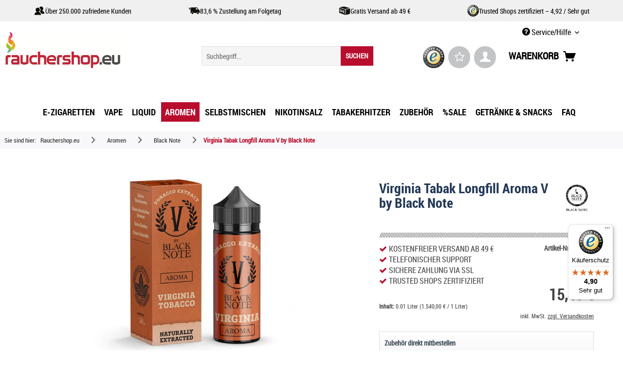

--- FILE ---
content_type: text/html; charset=UTF-8
request_url: https://www.rauchershop.eu/aromen/black-note/virginia-tabak-longfill-aroma-v-by-black-note
body_size: 55446
content:
<!DOCTYPE html>



<html class="no-js" lang="de" itemscope="itemscope" itemtype="https://schema.org/WebPage">



    <head>


    <meta charset="utf-8">




    
        <meta name="author" content="" />
        <meta name="robots" content="index,follow" />
        <meta name="revisit-after" content="15 days" />
        <meta name="keywords" content="Virginia Tabak Longfill Aroma V by Black Note" />
        
        <meta name="description" content="Virginia Tobacco Longfill Aroma V by Black Note für Ihre E-Zigarette ✓ Perfekte, natürliche Tabaknoten ✓ 10 ml in 100 ml Flasche ✓" />
    

    
    
    

        
                    
                
                <meta property="og:type" content="product" />
                <meta property="og:site_name" content="rauchershop.eu" />
                <meta property="og:url" content="https://www.rauchershop.eu/aromen/black-note/virginia-tabak-longfill-aroma-v-by-black-note" />
                <meta property="og:title" content="Virginia Tabak Longfill Aroma V by Black Note" />
                <meta property="og:description" content="  Virginia Tabak ist ein milder, angenehmer Tabak  aus Amerika. Im Abgang gibt es eine für  Virginiatabak typische, leichte Süße.  Die  V by  Black Note  Reihe  zeichnet sich durch allerhöchste Qualität an Tabakaromen aus. Zu  100% aus..." />
                <meta property="og:image" content="https://www.rauchershop.eu/media/image/a3/3f/f6/v-by-black-note-longfill-aroma-virginia-tobacco-tabak.jpg" />
                
            
        
        
                    
                
                <meta name="twitter:card" content="product" />
                <meta name="twitter:site" content="rauchershop.eu" />
                <meta name="twitter:title" content="Virginia Tabak Longfill Aroma V by Black Note" />
                <meta name="twitter:description" content="  Virginia Tabak ist ein milder, angenehmer Tabak  aus Amerika. Im Abgang gibt es eine für  Virginiatabak typische, leichte Süße.  Die  V by  Black Note  Reihe  zeichnet sich durch allerhöchste Qualität an Tabakaromen aus. Zu  100% aus..." />
                <meta name="twitter:image" content="https://www.rauchershop.eu/media/image/a3/3f/f6/v-by-black-note-longfill-aroma-virginia-tobacco-tabak.jpg" />
                
            
        
        
            
            <meta property="product:brand" content="Black Note" />
            <meta property="product:price" content="15,40" />
            <meta property="product:product_link" content="https://www.rauchershop.eu/aromen/black-note/virginia-tabak-longfill-aroma-v-by-black-note" />
            
        
    


    
        <meta itemprop="copyrightHolder" content="rauchershop.eu" />
        <meta itemprop="copyrightYear" content="2014" />
        <meta itemprop="isFamilyFriendly" content="False" />
        <meta itemprop="image" content="https://www.rauchershop.eu/media/vector/27/b7/db/rauchershopeuneu569.svg" />
    

    
        <meta name="viewport" content="width=device-width, initial-scale=1.0">
        <meta name="mobile-web-app-capable" content="yes">
        <meta name="apple-mobile-web-app-title" content="rauchershop.eu">
        <meta name="apple-mobile-web-app-capable" content="yes">
        <meta name="apple-mobile-web-app-status-bar-style" content="default">
    

    
            

    
        
            
	

<link rel="preload" href="/custom/plugins/WmwTemplateMod/Resources/fonts/roboto-fontfacekit/webfonts/roboto_condensed_macroman/RobotoCondensed-Regular-webfont.woff2" as="font" type="font/woff2" crossorigin>

<script type="application/ld+json">
{
  "@context": "https://schema.org",
  "@type": "Organization",
  "@id": "https://www.rauchershop.eu/#organization",
  "name": "Rauchershop.eu",
  "legalName": "HLMH Vertrieb UG (haftungsbeschränkt)",
  "url": "https://www.rauchershop.eu",
  "image": "https://www.rauchershop.eu/media/vector/27/b7/db/rauchershopeuneu569.svg",
  "logo": {
    "@type": "ImageObject",
    "url": "https://www.rauchershop.eu/media/vector/27/b7/db/rauchershopeuneu569.svg",
    "contentUrl": "https://www.rauchershop.eu/media/vector/27/b7/db/rauchershopeuneu569.svg"
  },
  "telephone": "+49-30-47507313",
  "email": "kontakt@rauchershop.eu",
  "address": {
    "@type": "PostalAddress",
    "streetAddress": "Großbeerenstr. 169-171",
    "addressLocality": "Berlin",
    "postalCode": "12277",
    "addressCountry": "DE"
  },
  "hasMerchantReturnPolicy": [
    {
      "@type": "MerchantReturnPolicy",
      "applicableCountry": "DE",
      "returnPolicyCategory": "https://schema.org/MerchantReturnFiniteReturnWindow",
      "merchantReturnDays": 14,
      "returnMethod": "https://schema.org/ReturnByMail",
      "returnFees": "https://schema.org/ReturnFeesCustomerResponsibility",
      "refundType": "https://schema.org/FullRefund"
    }
  ]
}
</script>



	

        

        
        
        
            
            
            
            
            
                    
    




    <link rel="apple-touch-icon" href="https://www.rauchershop.eu/media/image/2b/b1/c1/Apple-Touch.png">
    <link rel="shortcut icon" href="https://www.rauchershop.eu/media/unknown/b2/c5/9d/favicon591c043865314.ico">




    <meta name="msapplication-navbutton-color" content="#b90d2d" />
    <meta name="application-name" content="rauchershop.eu" />
    <meta name="msapplication-starturl" content="https://www.rauchershop.eu/" />
    <meta name="msapplication-window" content="width=1024;height=768" />
    <meta name="msapplication-TileImage" content="https://www.rauchershop.eu/media/image/35/0e/4a/Windows-Kachel.png"> 
    <meta name="msapplication-TileColor" content="#b90d2d"> 




    <meta name="theme-color" content="#b90d2d" />




    
                    
                
    <link rel="canonical" href="https://www.rauchershop.eu/aromen/black-note/virginia-tabak-longfill-aroma-v-by-black-note" />

            
            






<title itemprop="name">Virginia Tabak Longfill Aroma V by Black Note            
            
</title>



    
            
            <link href="/web/cache/1768476428_a4bb34da0ded783ee9f07c245b085d2a.css" media="all" rel="stylesheet" type="text/css" />
        
    
    






    



                <script>
        dataLayer = window.dataLayer || [];
        // Clear the previous ecommerce object
        dataLayer.push({ ecommerce: null });
        // Push regular datalayer
        dataLayer.push ({"pageTitle":"Virginia Tabak Longfill Aroma V by Black Note | rauchershop.eu","pageCategory":"Detail","pageSubCategory":"","pageCategoryID":590,"productCategoryPath":"","pageSubCategoryID":"","pageCountryCode":"de_DE","pageLanguageCode":"de","pageVersion":1,"pageTestVariation":"1","pageValue":1,"pageAttributes":"1","productID":6436,"productStyleID":"","productEAN":"5350602000553","productName":"Virginia Tabak Longfill Aroma V by Black Note","productPrice":"15.40","productCategory":null,"productCurrency":"EUR","productColor":"","productRealColor":"","productSku":"16394"});
        // Push new GA4 tags
        dataLayer.push({"event":"view_item","ecommerce":{"currency":"EUR","value":"15.40","items":[{"item_id":"16394","item_name":"Virginia Tabak Longfill Aroma V by Black Note","affiliation":"rauchershop.eu","index":0,"item_brand":"Black Note","item_list_id":590,"item_list_name":"Category","price":"15.40","quantity":1,"item_category":"Aromen","item_category1":"Black Note"}]}});

                // Push Remarketing tags
                                    </script>
                            <script>
            var googleTagManagerFunction = function(w,d,s,l,i){w[l]=w[l]||[];w[l].push({'gtm.start':
                    new Date().getTime(),event:'gtm.js'});var f=d.getElementsByTagName(s)[0],
                j=d.createElement(s),dl=l!='dataLayer'?'&l='+l:'';j.async=true;j.src=
                'https://www.googletagmanager.com/gtm.js?id='+i+dl;f.parentNode.insertBefore(j,f);
            };

            setTimeout(() => {
                googleTagManagerFunction(window,document,'script','dataLayer','GTM-KZXS42GK');
            }, 3000);

        </script>
            

</head>
    
    

    


  
<script type="application/ld+json">
{
  "@context": "https://schema.org",
  "@type": "Product",
  "name": "Virginia Tabak Longfill Aroma V by Black Note",
  "image": ["https:\/\/www.rauchershop.eu\/media\/image\/f8\/b0\/95\/v-by-black-note-longfill-aroma-virginia-tobacco-tabak_1280x1280.jpg"],
  "description": " Virginia Tabak ist ein milder, angenehmer Tabak aus Amerika. Im Abgang gibt es eine f\u00fcr Virginiatabak typische, leichte S\u00fc\u00dfe. Die V by Black Note Reihe zeichnet sich durch allerh\u00f6chste Qualit\u00e4t an Tabakaromen aus. Zu 100% aus echtem Tabak gewonnen, kommt hier die Longfill Aroma Reihe. Geschmacksrichtung: Virginiatabak mit leichter S\u00fc\u00dfe im Abgang Lieferumfang: 1 x 10 ml Virginia Tabak Longfill Aroma V by Black Note in 100 ml Flasche 100% NET (Naturally Extracted Tobacco): Alle Aromen wurden...",
  "sku": "16394",
  "gtin": "5350602000553",
  "brand": {
    "@type": "Brand",
    "name": "Black Note"
  },
  "offers": {
    "@type": "Offer",
    "url": "https://www.rauchershop.eu/aromen/black-note/virginia-tabak-longfill-aroma-v-by-black-note",
    "priceCurrency": "EUR",
    "price": 15.40,
    "itemCondition": "https://schema.org/NewCondition",
    "availability": "https://schema.org/InStock",
    "priceValidUntil": "2027-01-26",
    "image": ["https:\/\/www.rauchershop.eu\/media\/image\/f8\/b0\/95\/v-by-black-note-longfill-aroma-virginia-tobacco-tabak_1280x1280.jpg"],
    "shippingDetails": {
      "@type": "OfferShippingDetails",
      "shippingRate": {
        "@type": "MonetaryAmount",
        "value": 4.90,
        "currency": "EUR"
      },
      "freeShippingThreshold": {
        "@type": "MonetaryAmount",
        "value": 49.00,
        "currency": "EUR"
      },
      "shippingDestination": {
        "@type": "DefinedRegion",
        "addressCountry": "DE"
      },
      "deliveryTime": {
        "@type": "ShippingDeliveryTime",
        "handlingTime": {
          "@type": "QuantitativeValue",
          "minValue": 0,
          "maxValue": 1,
          "unitCode": "d"
        },
        "transitTime": {
          "@type": "QuantitativeValue",
          "minValue": 1,
          "maxValue": 3,
          "unitCode": "d"
        }
      }
    },
    "hasMerchantReturnPolicy": [
      {
        "@type": "MerchantReturnPolicy",
        "applicableCountry": "DE",
        "returnPolicyCategory": "https://schema.org/MerchantReturnFiniteReturnWindow",
        "merchantReturnDays": 14,
        "returnMethod": "https://schema.org/ReturnByMail",
        "returnFees": "https://schema.org/ReturnFeesCustomerResponsibility",
        "refundType": "https://schema.org/FullRefund"
      }
    ]
  }
  }
</script>



<script type="application/ld+json">
{
  "@context": "https://schema.org",
  "@type": "BreadcrumbList",
  "itemListElement": [
    {
      "@type": "ListItem",
      "position": 1,
      "name": "Rauchershop.eu",
      "item": "https:\/\/www.rauchershop.eu\/"
    }
          ,{
        "@type": "ListItem",
        "position": 2,
        "name": "Aromen",
        "item": "https:\/\/www.rauchershop.eu\/aromen\/"
      }
          ,{
        "@type": "ListItem",
        "position": 3,
        "name": "Black Note",
        "item": "https:\/\/www.rauchershop.eu\/aromen\/black-note\/"
      }
              ,{
        "@type": "ListItem",
        "position": 4,
        "name": "Virginia Tabak Longfill Aroma V by Black Note",
        "item": "https://www.rauchershop.eu/aromen/black-note/virginia-tabak-longfill-aroma-v-by-black-note"
      }
      ]
}
</script>



<body class="is--ctl-detail is--act-index" >

    
            <!-- Google Tag Manager Noscript -->
<noscript>
    <iframe src="https://www.googletagmanager.com/ns.html?id=GTM-KZXS42GK"
            height="0"
            width="0"
            style="display:none;visibility:hidden">
    </iframe>
</noscript>
<!-- End Google Tag Manager Noscript -->    
    
    
    
        <div data-paypalUnifiedMetaDataContainer="true"
             data-paypalUnifiedRestoreOrderNumberUrl="https://www.rauchershop.eu/widgets/PaypalUnifiedOrderNumber/restoreOrderNumber"
                
             class="is--hidden">
        </div>
    

    
                     
    
    
        
            
                    

        
            
        
    


            
            <script>
                (function (w, k) { w[k] = window[k] || function () { (window[k].q = window[k].q || []).push(arguments) } })(window, "doofinderApp");
                doofinderApp('config', 'currency', 'EUR');                
                manageScriptCookies(isCookieEnabled());

                window.onload = function () {
                    $.subscribe('plugin/swCookieConsentManager/onBuildCookiePreferences', function (event, plugin, preferences) {
                        manageScriptCookies(preferences.groups.comfort.cookies.doofinder.active); 
                    });
                };

                function isCookieEnabled() {
                    const preferencesCookie = document.cookie.split('; ').find(cookie => cookie.startsWith('cookiePreferences='));
                    const allowCookie = document.cookie.split('; ').find(cookie => cookie.startsWith('allowCookie='));
                    
                    if (preferencesCookie) {
                        const preferences = JSON.parse(preferencesCookie.split('cookiePreferences=')[1]);
                        return preferences.groups.comfort.cookies.doofinder.active;
                    }else if(allowCookie) {
                        const cookie = JSON.parse(allowCookie.split('allowCookie=')[1]);
                        return cookie;
                    }
                    return false;
                }

                function manageScriptCookies(cookieEnabled) {
                    if (cookieEnabled) {
                        if (typeof Doofinder !== "undefined") {
                            Doofinder.enableCookies();
                        } else {
                            doofinderApp("config", "require_cookies_consent", false);
                        }
                    } else {
                        if (typeof Doofinder !== "undefined") {
                            Doofinder.disableCookies();
                        }
                    }
                }
                
            </script>
        

        <script defer src="https://eu1-config.doofinder.com/2.x/9f0ea932-79fb-44d1-8a06-e6728fae4436.js"></script>

        <!-- ADD TO CART -->
        <div id="df-bogus-cart" data-eventName="doofinder" data-add-article="true" data-showModal="false" data-addArticleUrl="https://www.rauchershop.eu/checkout/ajaxAddArticleCart"></div>
        <!-- END ADD TO CART -->
    


    <div id="bonus--maintenance" data-is-maintenance="0"></div>

    
            
    



    
    <div
        data-live-shopping-listing="true"
        data-liveShoppingListingUpdateUrl="/widgets/LiveShopping/getLiveShoppingListingData"
        data-currencyFormat="0,00&nbsp;&euro;"
    >
        
        <div class="page-wrap">

            
            
                <noscript class="noscript-main">
                    
                    


                    
    
    



                    



        



        



    <div class="alert is--warning">

        
        
                    

        
        
            <div class="alert--icon">
                <i class="icon--element icon--warning"></i>
            </div>
        

        
        
            <div class="alert--content">
                                    Um rauchershop.eu in vollem Umfang nutzen zu k&ouml;nnen, empfehlen wir Ihnen Javascript in Ihrem Browser zu aktiveren.
                            </div>
        
    </div>

                </noscript>
            

            



            
            
            <div class="wmw-usp-header" style="background-color: #f0f0f0; color: #000000;">
            <div class="container">
                <div class="usp-items">
                                            <div class="usp-item">
                                                            <img src="https://www.rauchershop.eu/media/image/a4/21/62/usp-kunden-rauchershop.png" alt="USP Icon 1" class="usp-icon">
                                                        <span class="usp-text">Über 250.000 zufriedene Kunden</span>
                        </div>
                                            <div class="usp-item">
                                                            <img src="https://www.rauchershop.eu/media/image/65/ed/ec/usp-zustellung-folgetag-rauchershop.png" alt="USP Icon 2" class="usp-icon">
                                                        <span class="usp-text">83,6 % Zustellung am Folgetag</span>
                        </div>
                                            <div class="usp-item">
                                                            <img src="https://www.rauchershop.eu/media/image/be/0b/75/usp-versandkostenfrei-rauchershop.png" alt="USP Icon 3" class="usp-icon">
                                                        <span class="usp-text">Gratis Versand ab 49 €</span>
                        </div>
                                            <div class="usp-item">
                                                            <img src="https://www.rauchershop.eu/media/image/bd/fe/d2/usp-trustedshops-rauchershop.png" alt="USP Icon 4" class="usp-icon">
                                                        <span class="usp-text">Trusted Shops zertifiziert – 4,92 / Sehr gut</span>
                        </div>
                                    </div>
            </div>
        </div>
    
    
	<header class="header-main">
		
				
		
		
			
    <div class="top-bar">

        
        
            <div class="container block-group">

                
                
                    <nav class="top-bar--navigation block" role="menubar">

                        
	
		    
	
	
    




    


                        
                        
                                                    

                        
                        
                            <div class="navigation--entry entry--service has--drop-down" role="menuitem" aria-haspopup="true" data-drop-down-menu="true">
                                <i class="icon--service"></i> Service/Hilfe

                                
                                
                                                <ul class="service--list is--rounded" role="menu">
                            <li class="service--entry" role="menuitem">
                    <a class="service--link" href="https://www.rauchershop.eu/impressum-" title="Impressum" >
                        Impressum
                    </a>
                </li>
                            <li class="service--entry" role="menuitem">
                    <a class="service--link" href="https://www.rauchershop.eu/datenschutzerklaerung" title="Datenschutzerklärung" >
                        Datenschutzerklärung
                    </a>
                </li>
                            <li class="service--entry" role="menuitem">
                    <a class="service--link" href="javascript:openCookieConsentManager()" title="Cookie-Einstellungen" >
                        Cookie-Einstellungen
                    </a>
                </li>
                            <li class="service--entry" role="menuitem">
                    <a class="service--link" href="https://www.rauchershop.eu/kontaktformular" title="Kontakt" target="_self">
                        Kontakt
                    </a>
                </li>
                            <li class="service--entry" role="menuitem">
                    <a class="service--link" href="https://www.rauchershop.eu/widerrufsbelehrung" title="Widerrufsbelehrung" >
                        Widerrufsbelehrung
                    </a>
                </li>
                    </ul>
    
                                
                            </div>
                        
                    </nav>
                
            </div>
        
    </div>

		

		<div class="container header--navigation">

			
			
				<div class="logo-main block-group" role="banner">

    
    
    <div class="logo--shop block">
        <a class="logo--link" href="https://www.rauchershop.eu/" title="rauchershop.eu - zur Startseite wechseln">
            <picture>
                
                <source srcset="https://www.rauchershop.eu/media/vector/27/b7/db/rauchershopeuneu569.svg" media="(min-width: 78.75em)">

                
                <source srcset="https://www.rauchershop.eu/media/vector/27/b7/db/rauchershopeuneu569.svg" media="(min-width: 64em)">

                
                <source srcset="https://www.rauchershop.eu/media/vector/27/b7/db/rauchershopeuneu569.svg" media="(min-width: 48em)">

                
                <img loading="lazy" srcset="https://www.rauchershop.eu/media/vector/27/b7/db/rauchershopeuneu569.svg" alt="rauchershop.eu - zur Startseite wechseln" />
            </picture>
        </a>
    </div>


    
    
            

    
    
</div>
			
			
			
				<nav class="shop--navigation block-group">
    <ul class="navigation--list block-group" role="menubar">
		<div class="trusted_shops_logo">&nbsp;</div>
        
        
            <li class="navigation--entry entry--menu-left" role="menuitem">
                <a class="entry--link entry--trigger btn is--icon-left" href="#offcanvas--left" data-offcanvas="true" data-offCanvasSelector=".sidebar-main">
                    <div id="menucontainer">
                    <nav id="menu-5" class="menumobile">
					<ul class="menu-icon">
						<ul class="icon">
							<span class="bar top"></span>
							<span class="bar middle"></span>
							<span class="bar bottom"></span>
						</ul>
					</ul>
				</nav>
				</div>
                </a>
            </li>
        

        
        
            <li class="navigation--entry entry--search" role="menuitem" data-search="true" aria-haspopup="true">
                <a class="btn entry--link entry--trigger" href="#show-hide--search" title="Suche anzeigen / schließen">
                    <i class="icon--search"></i>

                    
                        <span class="search--display">Suchen</span>
                    
                </a>

                
                
                    
    <form action="/search" method="get" class="main-search--form">
        

        
        

        

        
        
            <input type="search" name="sSearch" aria-label="Suchbegriff..." class="main-search--field" autocomplete="off" autocapitalize="off" placeholder="Suchbegriff..." maxlength="30"  />
        

        
        
            <button type="submit" class="main-search--button" aria-label="Suchen">

                
                
	<span>SUCHEN</span>


                
                
                    <span class="main-search--text">Suchen</span>
                
            </button>
        

        
        
            <div class="form--ajax-loader">&nbsp;</div>
        
    </form>

    
    
        <div class="main-search--results"></div>
    

                
            </li>
        

        
        
            
            
                
	<li class="navigation--entry entry--notepad trustedshops" role="menuitem">
		<a href="https://www.trustedshops.de/bewertung/info_XD1E5196FA972C38E3CF87EBD2EEBBF7A.html" title="Trusted Shops" class="btn trustedshops" target="_blank" rel="nofollow noopener">
			<img class="trustedshops" src="https://www.rauchershop.eu/media/image/f2/17/ec/trustmark.png"alt="Trusted Shops Gütesiegel – Vape, E-Zigaretten & Liquids sicher online kaufen bei Rauchershop.eu"
     title="Trusted Shops Gütesiegel – Vape, E-Zigaretten & Liquids sicher online kaufen bei Rauchershop.eu">
		</a>
	</li>
	
	
	<li class="navigation--entry entry--notepad" role="menuitem">
		<a href="https://www.rauchershop.eu/note" title="Merkzettel" class="btn">
			<i class="fa fa-star-o star"></i>
					</a>
	</li>





	<li class="navigation--entry entry--account" role="menuitem">
		
			<a href="https://www.rauchershop.eu/account" title="Mein Konto" class="btn is--icon-left entry--link account--link">
				<i class="icon--account"></i>
			</a>
		
	</li>




	<li class="navigation--entry entry--cart" role="menuitem">
		<a class="btn is--icon-left cart--link" href="https://www.rauchershop.eu/checkout/cart" title="Warenkorb">
			<span>Warenkorb</span>
			<span class="cart--display">
									Warenkorb
							</span>

            <span class="badge is--primary is--minimal cart--quantity is--hidden">0</span>
			
			<i class="icon--basket"></i>
		</a>
		<div class="ajax-loader">&nbsp;</div>
	</li>



            
        
    </ul>
</nav>			

            <div class="container--ajax-cart" data-collapse-cart="true" data-displayMode="offcanvas"></div>
		</div>
	</header>

	
	
	
    
	
		<nav class="navigation-main">
            <div class="container" data-menu-scroller="true" data-listSelector=".navigation--list.container" data-viewPortSelector=".navigation--list-wrapper">
                
    
                        <div class="navigation--list-wrapper">
        
            <ul class="navigation--list container" role="menubar" itemscope="itemscope" itemtype="https://schema.org/SiteNavigationElement">
                
						<li class="navigation--entry set-state-hover" data-hover-state="6"  role="menuitem">
				
					<a class="navigation--link" href="https://www.rauchershop.eu/e-zigaretten/" title="E-Zigaretten" aria-label="E-Zigaretten" itemprop="url">
						<span itemprop="name">E-Zigaretten</span>
					</a>
				
			</li>
									<li class="navigation--entry set-state-hover"  data-hover-state="538" role="menuitem">
				
					<a class="navigation--link" href="https://www.rauchershop.eu/vape/" title="Vape" aria-label="Vape" itemprop="url">
						<span itemprop="name">Vape</span>
					</a>
				
			</li>
																	<li class="navigation--entry set-state-hover" data-hover-state="5"  role="menuitem">
				
					<a class="navigation--link" href="https://www.rauchershop.eu/liquid/" title="Liquid" aria-label="Liquid" itemprop="url">
						<span itemprop="name">Liquid</span>
					</a>
				
			</li>
									<li class="navigation--entry is--active"   role="menuitem">
				
					<a class="navigation--link is--active" href="https://www.rauchershop.eu/aromen/" title="Aromen" aria-label="Aromen" itemprop="url">
						<span itemprop="name">Aromen</span>
					</a>
				
			</li>
									<li class="navigation--entry"   role="menuitem">
				
					<a class="navigation--link" href="https://www.rauchershop.eu/selbstmischen/" title="Selbstmischen" aria-label="Selbstmischen" itemprop="url">
						<span itemprop="name">Selbstmischen</span>
					</a>
				
			</li>
									<li class="navigation--entry"   role="menuitem">
				
					<a class="navigation--link" href="https://www.rauchershop.eu/nikotinsalz/" title="Nikotinsalz" aria-label="Nikotinsalz" itemprop="url">
						<span itemprop="name">Nikotinsalz</span>
					</a>
				
			</li>
											<li class="navigation--entry"   role="menuitem">
				
					<a class="navigation--link" href="https://www.rauchershop.eu/tabakerhitzer/" title="Tabakerhitzer" aria-label="Tabakerhitzer" itemprop="url">
						<span itemprop="name">Tabakerhitzer</span>
					</a>
				
			</li>
									<li class="navigation--entry"   role="menuitem">
				
					<a class="navigation--link" href="https://www.rauchershop.eu/zubehoer/" title="Zubehör" aria-label="Zubehör" itemprop="url">
						<span itemprop="name">Zubehör</span>
					</a>
				
			</li>
									<li class="navigation--entry"   role="menuitem">
				
					<a class="navigation--link" href="https://www.rauchershop.eu/sale/" title="%SALE" aria-label="%SALE" itemprop="url">
						<span itemprop="name">%SALE</span>
					</a>
				
			</li>
									<li class="navigation--entry"   role="menuitem">
				
					<a class="navigation--link" href="https://www.rauchershop.eu/getraenke-snacks/" title="Getränke & Snacks" aria-label="Getränke & Snacks" itemprop="url">
						<span itemprop="name">Getränke & Snacks</span>
					</a>
				
			</li>
									<li class="navigation--entry"   role="menuitem">
				
					<a class="navigation--link" href="https://www.rauchershop.eu/faq/" title="FAQ" aria-label="FAQ" itemprop="url">
						<span itemprop="name">FAQ</span>
					</a>
				
			</li>
			            </ul>
        
    </div>

                
    
        



<div class="advanced-menu" data-advanced-menu="true" data-hoverDelay="250">
    
                    
                        
                        						
			
            <div class="menu--container">
                
                    						<div class="button-container switchable">
							<a href="https://www.rauchershop.eu/e-zigaretten/" class="button--category" data-cat-id="6" title="Zur Kategorie E-Zigaretten">
								<img width="50px" height="50px" src="https://www.rauchershop.eu/media/image/1d/20/ce/e-zigarette.png" alt="E-Zigaretten Icon" /><i class="icon--arrow-right"></i>
								E-Zigaretten
							</a>
							
																																																																																																																																																																																																																								<a href="https://www.rauchershop.eu/verdampfer/" class="button--category" data-cat-id="8" title="Zur Kategorie Verdampfer">
										<img width="50px" height="50px" src="https://www.rauchershop.eu/media/image/60/8d/25/kategorien_verdampfer.png" alt="Verdampfer Icon"/><i class="icon--arrow-right"></i>
										Verdampfer
									</a>
																																<a href="https://www.rauchershop.eu/akkutraeger/" class="button--category" data-cat-id="53" title="Zur Kategorie Akkuträger">
										<img width="50px" height="50px" src="https://www.rauchershop.eu/media/image/fb/98/f6/akkutraeger-small.png" alt="Akkuträger Icon" /><i class="icon--arrow-right"></i>
										Akkuträger
									</a>
																																																																																																																																																	
							<a href="https://www.rauchershop.eu/zubehoer/verdampferkoepfe/" class="button--category" data-cat-id="62" title="Zur Kategorie Verdampferköpfe">
								<img width="50px" height="50px" src="https://www.rauchershop.eu/media/image/60/fe/ba/kategorien_coil.png" alt="Verdampferköpfe Icon" /><i class="icon--arrow-right"></i>
								Verdampferköpfe
							</a>
							
							<span class="button--close">
								<i class="icon--cross"></i>
							</span>
						</div>
					                    					
                        <div class="content--wrapper has--content">
                                                            
                                    										<div class="wmw-liquid-cats-wrapper">
											
            	
                    
                        
							<div class="wmw-cat-wrapper switchable" data-cat-id="6">
					<a href="https://www.rauchershop.eu/e-zigaretten/fuer-einsteiger/" title="Für Einsteiger">
							
						<div class="wmw-cat-img-wrapper"
							style="background-image: url(https://www.rauchershop.eu/media/image/64/02/46/Kategorie_Einsteiger.jpg);">
						</div>
						<div class="wmw-cat-name-wrapper">Für Einsteiger</div>
					</a>
				</div>
			                    
                        
							<div class="wmw-cat-wrapper switchable" data-cat-id="6">
					<a href="https://www.rauchershop.eu/e-zigaretten/aspire/" title="Aspire">
							
						<div class="wmw-cat-img-wrapper"
							style="background-image: url(https://www.rauchershop.eu/media/image/4d/8b/60/aspire-logo-neu.jpg);">
						</div>
						<div class="wmw-cat-name-wrapper">Aspire</div>
					</a>
				</div>
			                    
                        
							<div class="wmw-cat-wrapper switchable" data-cat-id="6">
					<a href="https://www.rauchershop.eu/e-zigaretten/geekvape/" title="GeekVape">
							
						<div class="wmw-cat-img-wrapper"
							style="background-image: url(https://www.rauchershop.eu/media/image/2c/97/50/hersteller-logo-geekvape.jpg);">
						</div>
						<div class="wmw-cat-name-wrapper">GeekVape</div>
					</a>
				</div>
			                    
                        
							<div class="wmw-cat-wrapper switchable" data-cat-id="6">
					<a href="https://www.rauchershop.eu/e-zigaretten/oxva/" title="Oxva">
							
						<div class="wmw-cat-img-wrapper"
							style="background-image: url(https://www.rauchershop.eu/media/image/31/e6/d3/hersteller-logo-oxva.jpg);">
						</div>
						<div class="wmw-cat-name-wrapper">Oxva</div>
					</a>
				</div>
			                    
                        
							<div class="wmw-cat-wrapper switchable" data-cat-id="6">
					<a href="https://www.rauchershop.eu/e-zigaretten/uwell/" title="UWELL">
							
						<div class="wmw-cat-img-wrapper"
							style="background-image: url(https://www.rauchershop.eu/media/image/66/da/e4/Uwell-Hersteller-Logo.jpg);">
						</div>
						<div class="wmw-cat-name-wrapper">UWELL</div>
					</a>
				</div>
			                    
                        
							<div class="wmw-cat-wrapper switchable" data-cat-id="6">
					<a href="https://www.rauchershop.eu/e-zigaretten/vaporesso/" title="Vaporesso">
							
						<div class="wmw-cat-img-wrapper"
							style="background-image: url(https://www.rauchershop.eu/media/image/e6/18/06/Vaporessso-Logo-Hersteller.jpg);">
						</div>
						<div class="wmw-cat-name-wrapper">Vaporesso</div>
					</a>
				</div>
			                    
                        
							<div class="wmw-cat-wrapper switchable" data-cat-id="6">
					<a href="https://www.rauchershop.eu/e-zigaretten/voopoo/" title="Voopoo">
							
						<div class="wmw-cat-img-wrapper"
							style="background-image: url(https://www.rauchershop.eu/media/image/3e/89/d2/voopoo-hersteller-logo.jpg);">
						</div>
						<div class="wmw-cat-name-wrapper">Voopoo</div>
					</a>
				</div>
			                    
                        
							<div class="wmw-cat-wrapper switchable" data-cat-id="6">
					<a href="https://www.rauchershop.eu/e-zigaretten/dotmod/" title="DotMod">
							
						<div class="wmw-cat-img-wrapper"
							style="background-image: url(https://www.rauchershop.eu/media/image/73/ab/9d/DotMod-LogoTHLdBOSzie1sE.png);">
						</div>
						<div class="wmw-cat-name-wrapper">DotMod</div>
					</a>
				</div>
			                    
                        
							<div class="wmw-cat-wrapper switchable" data-cat-id="6">
					<a href="https://www.rauchershop.eu/e-zigaretten/eleaf/" title="Eleaf">
							
						<div class="wmw-cat-img-wrapper"
							style="background-image: url(https://www.rauchershop.eu/media/image/c0/b3/71/Eleaf-Logolwgcio9xlPqqo.jpg);">
						</div>
						<div class="wmw-cat-name-wrapper">Eleaf</div>
					</a>
				</div>
			                    
                        
							<div class="wmw-cat-wrapper switchable" data-cat-id="6">
					<a href="https://www.rauchershop.eu/e-zigaretten/elf-bar-elfx/" title="Elf Bar ELFX">
							
						<div class="wmw-cat-img-wrapper"
							style="background-image: url(https://www.rauchershop.eu/media/image/d9/e5/29/logo-elf-bar.jpg);">
						</div>
						<div class="wmw-cat-name-wrapper">Elf Bar ELFX</div>
					</a>
				</div>
			                    
                        
							<div class="wmw-cat-wrapper switchable" data-cat-id="6">
					<a href="https://www.rauchershop.eu/e-zigaretten/e-shisha/" title="E-Shisha">
							
						<div class="wmw-cat-img-wrapper"
							style="background-image: url(https://www.rauchershop.eu/media/image/12/2b/b9/Kategorien_e-shisha_150px.png);">
						</div>
						<div class="wmw-cat-name-wrapper">E-Shisha</div>
					</a>
				</div>
			                    
                        
							<div class="wmw-cat-wrapper switchable" data-cat-id="6">
					<a href="https://www.rauchershop.eu/e-zigaretten/golisi/" title="Golisi">
							
						<div class="wmw-cat-img-wrapper"
							style="background-image: url(https://www.rauchershop.eu/media/image/7d/be/22/golisi-logo.jpg);">
						</div>
						<div class="wmw-cat-name-wrapper">Golisi</div>
					</a>
				</div>
			                                                
                        
							<div class="wmw-cat-wrapper switchable" data-cat-id="6">
					<a href="https://www.rauchershop.eu/e-zigaretten/joyetech/" title="Joyetech">
							
						<div class="wmw-cat-img-wrapper"
							style="background-image: url(https://www.rauchershop.eu/media/image/16/55/89/Joyetech-LogojNJcqO9gBPys2.jpg);">
						</div>
						<div class="wmw-cat-name-wrapper">Joyetech</div>
					</a>
				</div>
			                    
                        
							<div class="wmw-cat-wrapper switchable" data-cat-id="6">
					<a href="https://www.rauchershop.eu/e-zigaretten/justfog/" title="Justfog">
							
						<div class="wmw-cat-img-wrapper"
							style="background-image: url(https://www.rauchershop.eu/media/image/7b/e2/50/Justfog-Hersteller-Logo.jpg);">
						</div>
						<div class="wmw-cat-name-wrapper">Justfog</div>
					</a>
				</div>
			                                                
                        
							<div class="wmw-cat-wrapper switchable" data-cat-id="6">
					<a href="https://www.rauchershop.eu/e-zigaretten/lost-vape/" title="Lost Vape">
							
						<div class="wmw-cat-img-wrapper"
							style="background-image: url(https://www.rauchershop.eu/media/image/1d/a2/bd/LostVape-Logo-Hersteller.jpg);">
						</div>
						<div class="wmw-cat-name-wrapper">Lost Vape</div>
					</a>
				</div>
			                    
                        
							<div class="wmw-cat-wrapper switchable" data-cat-id="6">
					<a href="https://www.rauchershop.eu/e-zigaretten/nevoks/" title="nevoks">
							
						<div class="wmw-cat-img-wrapper"
							style="background-image: url(https://www.rauchershop.eu/media/image/12/c1/86/hersteller-logo-nevoks.jpg);">
						</div>
						<div class="wmw-cat-name-wrapper">nevoks</div>
					</a>
				</div>
			                    
                        
							<div class="wmw-cat-wrapper switchable" data-cat-id="6">
					<a href="https://www.rauchershop.eu/e-zigaretten/owl/" title="OWL">
							
						<div class="wmw-cat-img-wrapper"
							style="background-image: url(https://www.rauchershop.eu/media/image/d6/7b/e5/owl-hersteller-logo.jpg);">
						</div>
						<div class="wmw-cat-name-wrapper">OWL</div>
					</a>
				</div>
			                    
                        
							<div class="wmw-cat-wrapper switchable" data-cat-id="6">
					<a href="https://www.rauchershop.eu/e-zigaretten/pava/" title="Pava">
							
						<div class="wmw-cat-img-wrapper"
							style="background-image: url(https://www.rauchershop.eu/media/image/59/11/03/pava-hersteller-logo.jpg);">
						</div>
						<div class="wmw-cat-name-wrapper">Pava</div>
					</a>
				</div>
			                    
                        
							<div class="wmw-cat-wrapper switchable" data-cat-id="6">
					<a href="https://www.rauchershop.eu/e-zigaretten/vaptio/" title="Vaptio">
							
						<div class="wmw-cat-img-wrapper"
							style="background-image: url(https://www.rauchershop.eu/media/image/71/fe/86/vaptio-hersteller-logo.jpg);">
						</div>
						<div class="wmw-cat-name-wrapper">Vaptio</div>
					</a>
				</div>
			                    
                        
							<div class="wmw-cat-wrapper switchable" data-cat-id="6">
					<a href="https://www.rauchershop.eu/e-zigaretten/yihi/" title="YIHI">
							
						<div class="wmw-cat-img-wrapper"
							style="background-image: url(https://www.rauchershop.eu/media/image/a4/83/10/yihi-hersteller-logo.jpg);">
						</div>
						<div class="wmw-cat-name-wrapper">YIHI</div>
					</a>
				</div>
			                    
                        
							<div class="wmw-cat-wrapper switchable" data-cat-id="6">
					<a href="https://www.rauchershop.eu/e-zigaretten/wondervape/" title="WonderVape">
							
						<div class="wmw-cat-img-wrapper"
							style="background-image: url(https://www.rauchershop.eu/media/image/f8/0c/4e/hersteller-logo-wondervape.jpg);">
						</div>
						<div class="wmw-cat-name-wrapper">WonderVape</div>
					</a>
				</div>
			        		
																																																																																																										
            
    <ul class="menu--list menu--level-0 columns--2 wmw-cat-wrapper switchable" data-cat-id="8" style="width: 50%;">
        
                            
                                
                <li class="menu--list-item item--level-0" style="width: 100%">
                    
                        <a href="https://www.rauchershop.eu/verdampfer/fertigcoil/" class="menu--list-item-link" title="Fertigcoil">Fertigcoil</a>
                                            
                </li>
                            
                                
                <li class="menu--list-item item--level-0" style="width: 100%">
                    
                        <a href="https://www.rauchershop.eu/verdampfer/troepfler/" class="menu--list-item-link" title="Tröpfler">Tröpfler</a>
                                            
                </li>
                            
                                
                <li class="menu--list-item item--level-0" style="width: 100%">
                    
                        <a href="https://www.rauchershop.eu/verdampfer/selbstwickler/" class="menu--list-item-link" title="Selbstwickler">Selbstwickler</a>
                                            
                </li>
                                                                                                                                                                                                                                                                                                                                                                                                                                                                                                                                                                                                                    
    </ul>
	
						<div class="menu--delimiter wmw-cat-wrapper switchable" data-cat-id="8" style="right: 50%;"></div>
				<div class="menu--teaser wmw-cat-wrapper switchable" data-cat-id="8" style="width: 48%;">
			
							<div class="teaser--headline">Verdampfer für Ihre E-Zigarette</div>
			
							<div class="teaser--text">
					 Der  Verdampfer , in dem das  Liquid zu Dampf wird , ist das  Herzstück  Ihrer E-Zigarette. Ohne ihn würde sie nicht funktionieren. Für gewöhnlich kommen neue E-Zigaretten mit einem  vorverbauten Verdampfer . So müssen Sie nur noch das  Liquid...
					<a class="teaser--text-link" href="https://www.rauchershop.eu/e-zigaretten/" title="mehr erfahren">
						mehr erfahren
					</a>
				</div>
					</div>
	
																
            	
                    
                        
							<div class="wmw-cat-wrapper switchable" data-cat-id="53">
					<a href="https://www.rauchershop.eu/akkutraeger/aspire/" title="Aspire">
							
						<div class="wmw-cat-img-wrapper"
							style="background-image: url(https://www.rauchershop.eu/media/image/db/19/f9/aspire-e-zigaretten-hersteller-logo.jpg);">
						</div>
						<div class="wmw-cat-name-wrapper">Aspire</div>
					</a>
				</div>
			                    
                        
							<div class="wmw-cat-wrapper switchable" data-cat-id="53">
					<a href="https://www.rauchershop.eu/akkutraeger/bd-vape/" title="BD Vape">
							
						<div class="wmw-cat-img-wrapper"
							style="background-image: url(https://www.rauchershop.eu/media/image/52/fd/61/bd-vape-logo.jpg);">
						</div>
						<div class="wmw-cat-name-wrapper">BD Vape</div>
					</a>
				</div>
			                    
                        
							<div class="wmw-cat-wrapper switchable" data-cat-id="53">
					<a href="https://www.rauchershop.eu/akkutraeger/eleaf/" title="Eleaf">
							
						<div class="wmw-cat-img-wrapper"
							style="background-image: url(https://www.rauchershop.eu/media/image/c0/b3/71/Eleaf-Logolwgcio9xlPqqo.jpg);">
						</div>
						<div class="wmw-cat-name-wrapper">Eleaf</div>
					</a>
				</div>
			                    
                        
							<div class="wmw-cat-wrapper switchable" data-cat-id="53">
					<a href="https://www.rauchershop.eu/akkutraeger/geekvape/" title="GeekVape">
							
						<div class="wmw-cat-img-wrapper"
							style="background-image: url(https://www.rauchershop.eu/media/image/42/a4/06/Geekvape-Hersteller-Logo.jpg);">
						</div>
						<div class="wmw-cat-name-wrapper">GeekVape</div>
					</a>
				</div>
			                    
                        
							<div class="wmw-cat-wrapper switchable" data-cat-id="53">
					<a href="https://www.rauchershop.eu/akkutraeger/lostvape/" title="Lostvape">
							
						<div class="wmw-cat-img-wrapper"
							style="background-image: url(https://www.rauchershop.eu/media/image/1d/a2/bd/LostVape-Logo-Hersteller.jpg);">
						</div>
						<div class="wmw-cat-name-wrapper">Lostvape</div>
					</a>
				</div>
			                    
                        
							<div class="wmw-cat-wrapper switchable" data-cat-id="53">
					<a href="https://www.rauchershop.eu/akkutraeger/vaporesso/" title="Vaporesso">
							
						<div class="wmw-cat-img-wrapper"
							style="background-image: url(https://www.rauchershop.eu/media/image/e6/18/06/Vaporessso-Logo-Hersteller.jpg);">
						</div>
						<div class="wmw-cat-name-wrapper">Vaporesso</div>
					</a>
				</div>
			        		
				
				
		
																																																																						
				
		
										</div>
									                                
                            							
							
                                                    </div>
                                    
            </div>
                    
                        
                        						
			
            <div class="menu--container">
                
                    						<div class="button-container switchable">
																																																																						<a href="https://www.rauchershop.eu/einweg/" class="button--category" data-cat-id="538" title="Zur Kategorie Einweg">
										<i class="icon--arrow-right"></i><img width="50px" height="50px" src="https://www.rauchershop.eu/media/image/3d/b0/23/kategorien_einweg.png" alt="Einweg Icon" />Einweg
									</a>
																																																<a href="https://www.rauchershop.eu/prefilled/" class="button--category" data-cat-id="657" title="Zur Kategorie Prefilled">
										<i class="icon--arrow-right"></i><img width="50px" height="50px" src="https://www.rauchershop.eu/media/image/g0/f8/29/kategorien_prefilled.png" alt="Prefilled Pods Icon"/>Prefilled
									</a>
																																																																																																																																																																																																																																																																																			
							<span class="button--close">
								<i class="icon--cross"></i>
							</span>
						</div>
					                    					
                        <div class="content--wrapper">
                            							
															<div class="wmw-liquid-cats-wrapper">
									
            	
        		
				
				
																																				
            	
                    
                        
							<div class="wmw-cat-wrapper switchable" data-cat-id="538">
					<a href="https://www.rauchershop.eu/einweg/elf-bar/" title="Elf Bar">
							
						<div class="wmw-cat-img-wrapper"
							style="background-image: url(https://www.rauchershop.eu/media/image/9c/3d/c0/elfbar-logo.png);">
						</div>
						<div class="wmw-cat-name-wrapper">Elf Bar</div>
					</a>
				</div>
			                    
                        
							<div class="wmw-cat-wrapper switchable" data-cat-id="538">
					<a href="https://www.rauchershop.eu/einweg/flerbar/" title="Flerbar">
							
						<div class="wmw-cat-img-wrapper"
							style="background-image: url(https://www.rauchershop.eu/media/image/8f/7c/59/hersteller-logo-flerbar.jpg);">
						</div>
						<div class="wmw-cat-name-wrapper">Flerbar</div>
					</a>
				</div>
			                                                
                        
							<div class="wmw-cat-wrapper switchable" data-cat-id="538">
					<a href="https://www.rauchershop.eu/einweg/lost-mary/" title="Lost Mary">
							
						<div class="wmw-cat-img-wrapper"
							style="background-image: url(https://www.rauchershop.eu/media/image/75/04/ee/lost-mary-einweg-e-zigarette-hersteller-logo.jpg);">
						</div>
						<div class="wmw-cat-name-wrapper">Lost Mary</div>
					</a>
				</div>
			                    
                        
							<div class="wmw-cat-wrapper switchable" data-cat-id="538">
					<a href="https://www.rauchershop.eu/einweg/ske/" title="SKE">
							
						<div class="wmw-cat-img-wrapper"
							style="background-image: url(https://www.rauchershop.eu/media/image/dd/05/db/ske-hersteller-logo.jpg);">
						</div>
						<div class="wmw-cat-name-wrapper">SKE</div>
					</a>
				</div>
			        		
				
				
		
																								
            	
                    
                        
							<div class="wmw-cat-wrapper switchable" data-cat-id="657">
					<a href="https://www.rauchershop.eu/prefilled/das-ist-dampfen/" title="Das ist Dampfen">
							
						<div class="wmw-cat-img-wrapper"
							style="background-image: url(https://www.rauchershop.eu/media/image/dd/eb/d7/dasistdampfen_logo-elfa.jpg);">
						</div>
						<div class="wmw-cat-name-wrapper">Das ist Dampfen</div>
					</a>
				</div>
			                    
                        
							<div class="wmw-cat-wrapper switchable" data-cat-id="657">
					<a href="https://www.rauchershop.eu/prefilled/187-prefilled-pod/" title="187 Prefilled POD">
							
						<div class="wmw-cat-img-wrapper"
							style="background-image: url(https://www.rauchershop.eu/media/image/db/4b/79/hersteller-logo-187-strassebande-einweg-elfa-kompatibel.jpg);">
						</div>
						<div class="wmw-cat-name-wrapper">187 Prefilled POD</div>
					</a>
				</div>
			                    
                        
							<div class="wmw-cat-wrapper switchable" data-cat-id="657">
					<a href="https://www.rauchershop.eu/prefilled/5el-pod2go/" title="5EL Pod2Go">
							
						<div class="wmw-cat-img-wrapper"
							style="background-image: url(https://www.rauchershop.eu/media/image/6f/d4/f0/5el-pod-2-go-nachfuellpods-kategorie-elfa-kompatibel.jpg);">
						</div>
						<div class="wmw-cat-name-wrapper">5EL Pod2Go</div>
					</a>
				</div>
			                    
                        
							<div class="wmw-cat-wrapper switchable" data-cat-id="657">
					<a href="https://www.rauchershop.eu/prefilled/aspire-gotek-x/" title="Aspire GoTek X">
							
						<div class="wmw-cat-img-wrapper"
							style="background-image: url(https://www.rauchershop.eu/media/image/a4/8a/e9/kategoriebild-prefilled-aspire-gotek.jpg);">
						</div>
						<div class="wmw-cat-name-wrapper">Aspire GoTek X</div>
					</a>
				</div>
			                    
                        
							<div class="wmw-cat-wrapper switchable" data-cat-id="657">
					<a href="https://www.rauchershop.eu/prefilled/don-cristo/" title="Don Cristo">
							
						<div class="wmw-cat-img-wrapper"
							style="background-image: url(https://www.rauchershop.eu/media/image/35/83/a2/don-cristo-hersteller-logo-elfa-kompatibel.jpg);">
						</div>
						<div class="wmw-cat-name-wrapper">Don Cristo</div>
					</a>
				</div>
			                    
                        
							<div class="wmw-cat-wrapper switchable" data-cat-id="657">
					<a href="https://www.rauchershop.eu/prefilled/elf-bar-elfa/" title="Elf Bar ELFA">
							
						<div class="wmw-cat-img-wrapper"
							style="background-image: url(https://www.rauchershop.eu/media/image/8d/99/e6/elfa-logo.jpg);">
						</div>
						<div class="wmw-cat-name-wrapper">Elf Bar ELFA</div>
					</a>
				</div>
			                                                
                        
							<div class="wmw-cat-wrapper switchable" data-cat-id="657">
					<a href="https://www.rauchershop.eu/prefilled/elf-bar-mate500/" title="Elf Bar Mate500">
							
						<div class="wmw-cat-img-wrapper"
							style="background-image: url(https://www.rauchershop.eu/media/image/9c/3d/c0/elfbar-logo.png);">
						</div>
						<div class="wmw-cat-name-wrapper">Elf Bar Mate500</div>
					</a>
				</div>
			                    
                        
							<div class="wmw-cat-wrapper switchable" data-cat-id="657">
					<a href="https://www.rauchershop.eu/prefilled/elf-bar-max/" title="Elf Bar MAX">
							
						<div class="wmw-cat-img-wrapper"
							style="background-image: url(https://www.rauchershop.eu/media/image/d9/e5/29/logo-elf-bar.jpg);">
						</div>
						<div class="wmw-cat-name-wrapper">Elf Bar MAX</div>
					</a>
				</div>
			                    
                        
							<div class="wmw-cat-wrapper switchable" data-cat-id="657">
					<a href="https://www.rauchershop.eu/prefilled/expod-pro/" title="ExPod Pro">
							
						<div class="wmw-cat-img-wrapper"
							style="background-image: url(https://www.rauchershop.eu/media/image/82/27/e3/logo-exvape-expod-pro.jpg);">
						</div>
						<div class="wmw-cat-name-wrapper">ExPod Pro</div>
					</a>
				</div>
			                    
                        
							<div class="wmw-cat-wrapper switchable" data-cat-id="657">
					<a href="https://www.rauchershop.eu/prefilled/harmony-flow/" title="Harmony Flow">
							
						<div class="wmw-cat-img-wrapper"
							style="background-image: url(https://www.rauchershop.eu/media/image/7d/9c/64/Harmony_CBD_Liquid.png);">
						</div>
						<div class="wmw-cat-name-wrapper">Harmony Flow</div>
					</a>
				</div>
			                    
                        
							<div class="wmw-cat-wrapper switchable" data-cat-id="657">
					<a href="https://www.rauchershop.eu/prefilled/innocigs-eco/" title="Innocigs ECO">
							
						<div class="wmw-cat-img-wrapper"
							style="background-image: url(https://www.rauchershop.eu/media/image/27/45/8b/logo-innocigs-eco.jpg);">
						</div>
						<div class="wmw-cat-name-wrapper">Innocigs ECO</div>
					</a>
				</div>
			                    
                        
							<div class="wmw-cat-wrapper switchable" data-cat-id="657">
					<a href="https://www.rauchershop.eu/prefilled/i-vg/" title="I VG">
							
						<div class="wmw-cat-img-wrapper"
							style="background-image: url(https://www.rauchershop.eu/media/image/3c/3a/ed/I-VG-Logo.png);">
						</div>
						<div class="wmw-cat-name-wrapper">I VG</div>
					</a>
				</div>
			                    
                        
							<div class="wmw-cat-wrapper switchable" data-cat-id="657">
					<a href="https://www.rauchershop.eu/prefilled/linvo/" title="LINVO">
							
						<div class="wmw-cat-img-wrapper"
							style="background-image: url(https://www.rauchershop.eu/media/image/3a/cd/7e/linvo-logo.jpg);">
						</div>
						<div class="wmw-cat-name-wrapper">LINVO</div>
					</a>
				</div>
			                                                
                        
							<div class="wmw-cat-wrapper switchable" data-cat-id="657">
					<a href="https://www.rauchershop.eu/prefilled/myblu/" title="myblu">
							
						<div class="wmw-cat-img-wrapper"
							style="background-image: url(https://www.rauchershop.eu/media/image/e9/b7/e5/blue-logo.jpg);">
						</div>
						<div class="wmw-cat-name-wrapper">myblu</div>
					</a>
				</div>
			                    
                        
							<div class="wmw-cat-wrapper switchable" data-cat-id="657">
					<a href="https://www.rauchershop.eu/prefilled/nexione-by-aspire/" title="NEXIONE by Aspire">
							
						<div class="wmw-cat-img-wrapper"
							style="background-image: url(https://www.rauchershop.eu/media/image/81/79/3b/nexione-salt-prefilled-vape-hersteller-logo.jpg);">
						</div>
						<div class="wmw-cat-name-wrapper">NEXIONE by Aspire</div>
					</a>
				</div>
			                    
                        
							<div class="wmw-cat-wrapper switchable" data-cat-id="657">
					<a href="https://www.rauchershop.eu/prefilled/revoltage-beam/" title="Revoltage Beam">
							
						<div class="wmw-cat-img-wrapper"
							style="background-image: url(https://www.rauchershop.eu/media/image/3e/65/cc/revoltage-disposable-logo.jpg);">
						</div>
						<div class="wmw-cat-name-wrapper">Revoltage Beam</div>
					</a>
				</div>
			                    
                        
							<div class="wmw-cat-wrapper switchable" data-cat-id="657">
					<a href="https://www.rauchershop.eu/prefilled/veev-one/" title="VEEV ONE">
							
						<div class="wmw-cat-img-wrapper"
							style="background-image: url(https://www.rauchershop.eu/media/image/7c/a5/8a/VEEV-logo-600x600.jpg);">
						</div>
						<div class="wmw-cat-name-wrapper">VEEV ONE</div>
					</a>
				</div>
			                    
                        
							<div class="wmw-cat-wrapper switchable" data-cat-id="657">
					<a href="https://www.rauchershop.eu/prefilled/vuse/" title="Vuse">
							
						<div class="wmw-cat-img-wrapper"
							style="background-image: url(https://www.rauchershop.eu/media/image/a4/23/9a/logo-vuse.jpg);">
						</div>
						<div class="wmw-cat-name-wrapper">Vuse</div>
					</a>
				</div>
			                    
                        
							<div class="wmw-cat-wrapper switchable" data-cat-id="657">
					<a href="https://www.rauchershop.eu/prefilled/x-bar-click/" title="X-BAR Click">
							
						<div class="wmw-cat-img-wrapper"
							style="background-image: url(https://www.rauchershop.eu/media/image/bd/7a/d5/x-bar-kategoriebild.jpg);">
						</div>
						<div class="wmw-cat-name-wrapper">X-BAR Click</div>
					</a>
				</div>
			                                    		
				
				
		
																																																																																																																																		
								</div>
							
                                                    </div>
                                    
            </div>
                                                                            
                        
                        						
			
            <div class="menu--container">
                
                    						<div class="button-container switchable">
							<a href="https://www.rauchershop.eu/liquid/" class="button--category" data-cat-id="5" title="Zur Kategorie Liquid">
								<i class="icon--arrow-right"></i><img width="50px" height="50px" src="https://www.rauchershop.eu/media/image/ed/0a/47/kategorien_liquid.png" alt="Liquid Icon" />Liquid
							</a>
							
																																																																																																																																	<a href="https://www.rauchershop.eu/nikotinsalz/" class="button--category" data-cat-id="463" title="Zur Kategorie Nikotinsalz">
										<i class="icon--arrow-right"></i><img width="50px" height="50px" src="https://www.rauchershop.eu/media/image/12/1b/e1/kategorien_nikotinsalz.png" alt="Nikotinsalz Icon" />Nikotinsalz
									</a>
																																																																																																																															
							<span class="button--close">
								<i class="icon--cross"></i>
							</span>
						</div>
					                    					
                        <div class="content--wrapper has--content">
                                                            
                                    										<div class="wmw-liquid-cats-wrapper">
											
            	
                    
                        
							<div class="wmw-cat-wrapper switchable" data-cat-id="5">
					<a href="https://www.rauchershop.eu/liquid/probierboxen/" title="Probierboxen">
							
						<div class="wmw-cat-img-wrapper"
							style="background-image: url(https://www.rauchershop.eu/media/image/6d/a7/4c/Kategorie_probierboxen.jpg);">
						</div>
						<div class="wmw-cat-name-wrapper">Probierboxen</div>
					</a>
				</div>
			                    
                        
							<div class="wmw-cat-wrapper switchable" data-cat-id="5">
					<a href="https://www.rauchershop.eu/liquid/das-ist-dampfen/" title="Das ist Dampfen">
							
						<div class="wmw-cat-img-wrapper"
							style="background-image: url(https://www.rauchershop.eu/media/image/f4/b0/65/did_logo_gimp1.png);">
						</div>
						<div class="wmw-cat-name-wrapper">Das ist Dampfen</div>
					</a>
				</div>
			                    
                        
							<div class="wmw-cat-wrapper switchable" data-cat-id="5">
					<a href="https://www.rauchershop.eu/liquid/cirkus/" title="Cirkus">
							
						<div class="wmw-cat-img-wrapper"
							style="background-image: url(https://www.rauchershop.eu/media/image/8d/62/64/CirKus.png);">
						</div>
						<div class="wmw-cat-name-wrapper">Cirkus</div>
					</a>
				</div>
			                    
                        
							<div class="wmw-cat-wrapper switchable" data-cat-id="5">
					<a href="https://www.rauchershop.eu/liquid/vincent/" title="Vincent">
							
						<div class="wmw-cat-img-wrapper"
							style="background-image: url(https://www.rauchershop.eu/media/image/39/4e/2b/Vincent-dans-les-vapes-min.png);">
						</div>
						<div class="wmw-cat-name-wrapper">Vincent</div>
					</a>
				</div>
			                    
                        
							<div class="wmw-cat-wrapper switchable" data-cat-id="5">
					<a href="https://www.rauchershop.eu/liquid/happy-liquid/" title="Happy Liquid">
							
						<div class="wmw-cat-img-wrapper"
							style="background-image: url(https://www.rauchershop.eu/media/image/0c/8d/f2/Happy-Liquid.png);">
						</div>
						<div class="wmw-cat-name-wrapper">Happy Liquid</div>
					</a>
				</div>
			                    
                        
							<div class="wmw-cat-wrapper switchable" data-cat-id="5">
					<a href="https://www.rauchershop.eu/liquid/germanflavours/" title="GermanFLAVOURS">
							
						<div class="wmw-cat-img-wrapper"
							style="background-image: url(https://www.rauchershop.eu/media/image/68/6a/4c/GermanFlavours.png);">
						</div>
						<div class="wmw-cat-name-wrapper">GermanFLAVOURS</div>
					</a>
				</div>
			                    
                        
							<div class="wmw-cat-wrapper switchable" data-cat-id="5">
					<a href="https://www.rauchershop.eu/liquid/vampire-vape/" title="Vampire Vape">
							
						<div class="wmw-cat-img-wrapper"
							style="background-image: url(https://www.rauchershop.eu/media/image/ce/e2/b4/vampirevape-logo.png);">
						</div>
						<div class="wmw-cat-name-wrapper">Vampire Vape</div>
					</a>
				</div>
			                    
                        
							<div class="wmw-cat-wrapper switchable" data-cat-id="5">
					<a href="https://www.rauchershop.eu/liquid/antimatter/" title="Antimatter">
							
						<div class="wmw-cat-img-wrapper"
							style="background-image: url(https://www.rauchershop.eu/media/image/bf/a6/00/Antimatter-Logo.jpg);">
						</div>
						<div class="wmw-cat-name-wrapper">Antimatter</div>
					</a>
				</div>
			                    
                        
							<div class="wmw-cat-wrapper switchable" data-cat-id="5">
					<a href="https://www.rauchershop.eu/liquid/culami/" title="Culami">
							
						<div class="wmw-cat-img-wrapper"
							style="background-image: url(https://www.rauchershop.eu/media/image/62/ae/22/Culami_Logo.png);">
						</div>
						<div class="wmw-cat-name-wrapper">Culami</div>
					</a>
				</div>
			                    
                        
							<div class="wmw-cat-wrapper switchable" data-cat-id="5">
					<a href="https://www.rauchershop.eu/liquid/dinner-lady/" title="Dinner Lady">
							
						<div class="wmw-cat-img-wrapper"
							style="background-image: url(https://www.rauchershop.eu/media/image/7f/2e/d2/Dinner-Lady.png);">
						</div>
						<div class="wmw-cat-name-wrapper">Dinner Lady</div>
					</a>
				</div>
			                    
                        
							<div class="wmw-cat-wrapper switchable" data-cat-id="5">
					<a href="https://www.rauchershop.eu/liquid/flavourart-liquid/" title="FlavourArt Liquid">
							
						<div class="wmw-cat-img-wrapper"
							style="background-image: url(https://www.rauchershop.eu/media/image/c1/cd/d1/logo-hersteller-flavour-art.jpg);">
						</div>
						<div class="wmw-cat-name-wrapper">FlavourArt Liquid</div>
					</a>
				</div>
			                    
                        
							<div class="wmw-cat-wrapper switchable" data-cat-id="5">
					<a href="https://www.rauchershop.eu/liquid/harmony-cbd/" title="Harmony CBD">
							
						<div class="wmw-cat-img-wrapper"
							style="background-image: url(https://www.rauchershop.eu/media/image/7d/9c/64/Harmony_CBD_Liquid.png);">
						</div>
						<div class="wmw-cat-name-wrapper">Harmony CBD</div>
					</a>
				</div>
			                    
                        
							<div class="wmw-cat-wrapper switchable" data-cat-id="5">
					<a href="https://www.rauchershop.eu/liquid/lynden/" title="LYNDEN">
							
						<div class="wmw-cat-img-wrapper"
							style="background-image: url(https://www.rauchershop.eu/media/image/09/89/ec/Lynden-EZig-Logo.jpg);">
						</div>
						<div class="wmw-cat-name-wrapper">LYNDEN</div>
					</a>
				</div>
			                    
                        
							<div class="wmw-cat-wrapper switchable" data-cat-id="5">
					<a href="https://www.rauchershop.eu/liquid/must-have/" title="Must Have">
							
						<div class="wmw-cat-img-wrapper"
							style="background-image: url(https://www.rauchershop.eu/media/image/62/6d/cb/Must-Have-hersteller-logo.jpg);">
						</div>
						<div class="wmw-cat-name-wrapper">Must Have</div>
					</a>
				</div>
			                    
                        
							<div class="wmw-cat-wrapper switchable" data-cat-id="5">
					<a href="https://www.rauchershop.eu/liquid/owl-smoke-leaf/" title="OWL Smoke Leaf">
							
						<div class="wmw-cat-img-wrapper"
							style="background-image: url(https://www.rauchershop.eu/media/image/d6/7b/e5/owl-hersteller-logo.jpg);">
						</div>
						<div class="wmw-cat-name-wrapper">OWL Smoke Leaf</div>
					</a>
				</div>
			                    
                        
							<div class="wmw-cat-wrapper switchable" data-cat-id="5">
					<a href="https://www.rauchershop.eu/liquid/pod-salt/" title="Pod Salt">
							
						<div class="wmw-cat-img-wrapper"
							style="background-image: url(https://www.rauchershop.eu/media/image/3d/2d/ca/hersteller-logo-pod-salt-nikotinsalzliquid.jpg);">
						</div>
						<div class="wmw-cat-name-wrapper">Pod Salt</div>
					</a>
				</div>
			                    
                        
							<div class="wmw-cat-wrapper switchable" data-cat-id="5">
					<a href="https://www.rauchershop.eu/liquid/sc-liquid/" title="SC Liquid">
							
						<div class="wmw-cat-img-wrapper"
							style="background-image: url(https://www.rauchershop.eu/media/image/e0/c0/71/sc-liquid-logo.jpg);">
						</div>
						<div class="wmw-cat-name-wrapper">SC Liquid</div>
					</a>
				</div>
			                    
                        
							<div class="wmw-cat-wrapper switchable" data-cat-id="5">
					<a href="https://www.rauchershop.eu/liquid/sc-red-line-liquid/" title="SC Red Line Liquid">
							
						<div class="wmw-cat-img-wrapper"
							style="background-image: url(https://www.rauchershop.eu/media/image/ff/74/4a/sc-red-line-logoijuelZTgEF2BZ.jpg);">
						</div>
						<div class="wmw-cat-name-wrapper">SC Red Line Liquid</div>
					</a>
				</div>
			                    
                        
							<div class="wmw-cat-wrapper switchable" data-cat-id="5">
					<a href="https://www.rauchershop.eu/liquid/zazo-liquid/" title="Zazo Liquid">
							
						<div class="wmw-cat-img-wrapper"
							style="background-image: url(https://www.rauchershop.eu/media/image/f5/46/26/zazo-logo-hersteller.jpg);">
						</div>
						<div class="wmw-cat-name-wrapper">Zazo Liquid</div>
					</a>
				</div>
			        		
				
																																																															
            
    <ul class="menu--list menu--level-0 columns--4 no--img wmw-cat-wrapper switchable" data-cat-id="463" style="width: 100%;">
        
                            
                                
                <li class="menu--list-item item--level-0" style="width: 100%">
                    
                        <a href="https://www.rauchershop.eu/nikotinsalz/al-massiva-nikotinsalz/" class="menu--list-item-link" title="Al Massiva Nikotinsalz">Al Massiva Nikotinsalz</a>
                                            
                </li>
                            
                                
                <li class="menu--list-item item--level-0" style="width: 100%">
                    
                        <a href="https://www.rauchershop.eu/nikotinsalz/bad-candy-nikotinsalz/" class="menu--list-item-link" title="Bad Candy Nikotinsalz">Bad Candy Nikotinsalz</a>
                                            
                </li>
                            
                                
                <li class="menu--list-item item--level-0" style="width: 100%">
                    
                        <a href="https://www.rauchershop.eu/nikotinsalz/cirkus-nikotinsalz/" class="menu--list-item-link" title="Cirkus Nikotinsalz">Cirkus Nikotinsalz</a>
                                            
                </li>
                            
                                
                <li class="menu--list-item item--level-0" style="width: 100%">
                    
                        <a href="https://www.rauchershop.eu/nikotinsalz/dampflion-nikotinsalz/" class="menu--list-item-link" title="Dampflion Nikotinsalz">Dampflion Nikotinsalz</a>
                                            
                </li>
                            
                                
                <li class="menu--list-item item--level-0" style="width: 100%">
                    
                        <a href="https://www.rauchershop.eu/nikotinsalz/das-ist-dampfen-nikotinsalz/" class="menu--list-item-link" title="Das ist Dampfen Nikotinsalz">Das ist Dampfen Nikotinsalz</a>
                                            
                </li>
                            
                                
                <li class="menu--list-item item--level-0" style="width: 100%">
                    
                        <a href="https://www.rauchershop.eu/nikotinsalz/dinner-lady-nikotinsalz/" class="menu--list-item-link" title="Dinner Lady Nikotinsalz">Dinner Lady Nikotinsalz</a>
                                            
                </li>
                            
                                
                <li class="menu--list-item item--level-0" style="width: 100%">
                    
                        <a href="https://www.rauchershop.eu/nikotinsalz/dk-salts-nikotinsalz/" class="menu--list-item-link" title="DK Salts Nikotinsalz">DK Salts Nikotinsalz</a>
                                            
                </li>
                            
                                
                <li class="menu--list-item item--level-0" style="width: 100%">
                    
                        <a href="https://www.rauchershop.eu/nikotinsalz/don-cristo-nikotinsalz/" class="menu--list-item-link" title="Don Cristo Nikotinsalz">Don Cristo Nikotinsalz</a>
                                            
                </li>
                            
                                
                <li class="menu--list-item item--level-0" style="width: 100%">
                    
                        <a href="https://www.rauchershop.eu/nikotinsalz/dr.-frost-nikotinsalz/" class="menu--list-item-link" title="Dr. Frost Nikotinsalz">Dr. Frost Nikotinsalz</a>
                                            
                </li>
                            
                                
                <li class="menu--list-item item--level-0" style="width: 100%">
                    
                        <a href="https://www.rauchershop.eu/nikotinsalz/elfliq/" class="menu--list-item-link" title="Elfliq">Elfliq</a>
                                            
                </li>
                                                                
                                
                <li class="menu--list-item item--level-0" style="width: 100%">
                    
                        <a href="https://www.rauchershop.eu/nikotinsalz/elux-legend-nic-salts/" class="menu--list-item-link" title="ELUX Legend Nic Salts">ELUX Legend Nic Salts</a>
                                            
                </li>
                            
                                
                <li class="menu--list-item item--level-0" style="width: 100%">
                    
                        <a href="https://www.rauchershop.eu/nikotinsalz/happy-liquid-nikotinsalz/" class="menu--list-item-link" title="Happy Liquid Nikotinsalz">Happy Liquid Nikotinsalz</a>
                                            
                </li>
                            
                                
                <li class="menu--list-item item--level-0" style="width: 100%">
                    
                        <a href="https://www.rauchershop.eu/nikotinsalz/kirschlolli-nikotinsalz/" class="menu--list-item-link" title="Kirschlolli Nikotinsalz">Kirschlolli Nikotinsalz</a>
                                            
                </li>
                            
                                
                <li class="menu--list-item item--level-0" style="width: 100%">
                    
                        <a href="https://www.rauchershop.eu/nikotinsalz/maryliq-nikotinsalz/" class="menu--list-item-link" title="Maryliq Nikotinsalz">Maryliq Nikotinsalz</a>
                                            
                </li>
                            
                                
                <li class="menu--list-item item--level-0" style="width: 100%">
                    
                        <a href="https://www.rauchershop.eu/nikotinsalz/montreal-original-nikotinsalz/" class="menu--list-item-link" title="Montreal Original Nikotinsalz">Montreal Original Nikotinsalz</a>
                                            
                </li>
                            
                                
                <li class="menu--list-item item--level-0" style="width: 100%">
                    
                        <a href="https://www.rauchershop.eu/nikotinsalz/nebelfee-nikotinsalz/" class="menu--list-item-link" title="Nebelfee Nikotinsalz">Nebelfee Nikotinsalz</a>
                                            
                </li>
                            
                                
                <li class="menu--list-item item--level-0" style="width: 100%">
                    
                        <a href="https://www.rauchershop.eu/nikotinsalz/owliq-nikotinsalz/" class="menu--list-item-link" title="OWLIQ Nikotinsalz">OWLIQ Nikotinsalz <img src="https://www.rauchershop.eu/media/image/42/7e/eb/NEU.jpg" /></a>
                                            
                </li>
                            
                                
                <li class="menu--list-item item--level-0" style="width: 100%">
                    
                        <a href="https://www.rauchershop.eu/nikotinsalz/pod-salt-nikotinsalz/" class="menu--list-item-link" title="Pod Salt Nikotinsalz">Pod Salt Nikotinsalz</a>
                                            
                </li>
                            
                                
                <li class="menu--list-item item--level-0" style="width: 100%">
                    
                        <a href="https://www.rauchershop.eu/nikotinsalz/pod-salt-nexliq-nikotinsalz/" class="menu--list-item-link" title="Pod Salt NexLiq Nikotinsalz">Pod Salt NexLiq Nikotinsalz</a>
                                            
                </li>
                            
                                
                <li class="menu--list-item item--level-0" style="width: 100%">
                    
                        <a href="https://www.rauchershop.eu/nikotinsalz/pod-salt-x-nikotinsalz/" class="menu--list-item-link" title="Pod Salt X Nikotinsalz">Pod Salt X Nikotinsalz</a>
                                            
                </li>
                            
                                
                <li class="menu--list-item item--level-0" style="width: 100%">
                    
                        <a href="https://www.rauchershop.eu/nikotinsalz/popliq-nikotinsalz/" class="menu--list-item-link" title="PopLiq Nikotinsalz">PopLiq Nikotinsalz <img src="https://www.rauchershop.eu/media/image/42/7e/eb/NEU.jpg" /></a>
                                            
                </li>
                            
                                
                <li class="menu--list-item item--level-0" style="width: 100%">
                    
                        <a href="https://www.rauchershop.eu/nikotinsalz/revoltage-nikotinsalz/" class="menu--list-item-link" title="Revoltage Nikotinsalz">Revoltage Nikotinsalz</a>
                                            
                </li>
                            
                                
                <li class="menu--list-item item--level-0" style="width: 100%">
                    
                        <a href="https://www.rauchershop.eu/nikotinsalz/revoltage-oasys-nikotinsalz/" class="menu--list-item-link" title="Revoltage OASYS Nikotinsalz">Revoltage OASYS Nikotinsalz <img src="https://www.rauchershop.eu/media/image/42/7e/eb/NEU.jpg" /></a>
                                            
                </li>
                            
                                
                <li class="menu--list-item item--level-0" style="width: 100%">
                    
                        <a href="https://www.rauchershop.eu/nikotinsalz/sc-red-line-nikotinsalz/" class="menu--list-item-link" title="SC Red Line Nikotinsalz">SC Red Line Nikotinsalz <img src="https://www.rauchershop.eu/media/image/42/7e/eb/NEU.jpg" /></a>
                                            
                </li>
                            
                                
                <li class="menu--list-item item--level-0" style="width: 100%">
                    
                        <a href="https://www.rauchershop.eu/nikotinsalz/self-juice-nikotinsalz/" class="menu--list-item-link" title="Self Juice Nikotinsalz">Self Juice Nikotinsalz</a>
                                            
                </li>
                            
                                
                <li class="menu--list-item item--level-0" style="width: 100%">
                    
                        <a href="https://www.rauchershop.eu/nikotinsalz/social-smoke/" class="menu--list-item-link" title="Social Smoke">Social Smoke <img src="https://www.rauchershop.eu/media/image/42/7e/eb/NEU.jpg" /></a>
                                            
                </li>
                            
                                
                <li class="menu--list-item item--level-0" style="width: 100%">
                    
                        <a href="https://www.rauchershop.eu/nikotinsalz/twelve-monkeys-nikotinsalz/" class="menu--list-item-link" title="Twelve Monkeys Nikotinsalz">Twelve Monkeys Nikotinsalz</a>
                                            
                </li>
                            
                                
                <li class="menu--list-item item--level-0" style="width: 100%">
                    
                        <a href="https://www.rauchershop.eu/nikotinsalz/vampire-vape-nikotinsalz/" class="menu--list-item-link" title="Vampire Vape Nikotinsalz">Vampire Vape Nikotinsalz</a>
                                            
                </li>
                            
                                
                <li class="menu--list-item item--level-0" style="width: 100%">
                    
                        <a href="https://www.rauchershop.eu/nikotinsalz/vampire-vape-overdosed-nicsalt/" class="menu--list-item-link" title="Vampire Vape Overdosed NicSalt">Vampire Vape Overdosed NicSalt</a>
                                            
                </li>
                            
                                
                <li class="menu--list-item item--level-0" style="width: 100%">
                    
                        <a href="https://www.rauchershop.eu/nikotinsalz/vincent-nikotinsalz/" class="menu--list-item-link" title="Vincent Nikotinsalz">Vincent Nikotinsalz</a>
                                            
                </li>
                            
                                
                <li class="menu--list-item item--level-0" style="width: 100%">
                    
                        <a href="https://www.rauchershop.eu/nikotinsalz/wanted-nikotinsalz/" class="menu--list-item-link" title="Wanted Nikotinsalz">Wanted Nikotinsalz</a>
                                            
                </li>
                                                        
    </ul>
	
	
																																																												
		
										</div>
									                                
                            							
							
                                                    </div>
                                    
            </div>
                    
                        
                        						
			
            <div class="menu--container">
                
                    						<div class="button-container">
										
								<a href="https://www.rauchershop.eu/aromen/" class="button--category" title="Zur Kategorie Aromen">
									<i class="icon--arrow-right"></i>
									Zur Kategorie Aromen
								</a>
							

							
								<span class="button--close">
									<i class="icon--cross"></i>
								</span>
							
						</div>
					                    					
                        <div class="content--wrapper has--content is--aromen">
                                                            
                                    										
            
    <ul class="menu--list menu--level-0 columns--4" style="width: 100%;">
        
                            
                                
                <li class="menu--list-item item--level-0" style="width: 100%">
                    
                        <a href="https://www.rauchershop.eu/aromen/cirkus/" class="menu--list-item-link" title="Cirkus">Cirkus</a>
                                            
                </li>
                            
                                
                <li class="menu--list-item item--level-0" style="width: 100%">
                    
                        <a href="https://www.rauchershop.eu/aromen/vincent/" class="menu--list-item-link" title="Vincent">Vincent</a>
                                            
                </li>
                            
                                
                <li class="menu--list-item item--level-0" style="width: 100%">
                    
                        <a href="https://www.rauchershop.eu/aromen/5-elements/" class="menu--list-item-link" title="5 Elements">5 Elements</a>
                                            
                </li>
                            
                                
                <li class="menu--list-item item--level-0" style="width: 100%">
                    
                        <a href="https://www.rauchershop.eu/aromen/antimatter/" class="menu--list-item-link" title="Antimatter">Antimatter</a>
                                            
                </li>
                            
                                
                <li class="menu--list-item item--level-0" style="width: 100%">
                    
                        <a href="https://www.rauchershop.eu/aromen/aroma-syndikat/" class="menu--list-item-link" title="Aroma Syndikat">Aroma Syndikat</a>
                                            
                </li>
                            
                                
                <li class="menu--list-item item--level-0" style="width: 100%">
                    
                        <a href="https://www.rauchershop.eu/aromen/bad-candy/" class="menu--list-item-link" title="Bad Candy">Bad Candy</a>
                                            
                </li>
                            
                                
                <li class="menu--list-item item--level-0" style="width: 100%">
                    
                        <a href="https://www.rauchershop.eu/aromen/bad-candy-juicd/" class="menu--list-item-link" title="Bad Candy Juicd">Bad Candy Juicd</a>
                                            
                </li>
                            
                                
                <li class="menu--list-item item--level-0" style="width: 100%">
                    
                        <a href="https://www.rauchershop.eu/aromen/barehead/" class="menu--list-item-link" title="Barehead">Barehead</a>
                                            
                </li>
                            
                                
                <li class="menu--list-item item--level-0" style="width: 100%">
                    
                        <a href="https://www.rauchershop.eu/aromen/black-note/" class="menu--list-item-link" title="Black Note">Black Note</a>
                                            
                </li>
                            
                                
                <li class="menu--list-item item--level-0" style="width: 100%">
                    
                        <a href="https://www.rauchershop.eu/aromen/big-bottle/" class="menu--list-item-link" title="Big Bottle">Big Bottle <img src="https://www.rauchershop.eu/media/image/42/7e/eb/NEU.jpg" /></a>
                                            
                </li>
                            
                                
                <li class="menu--list-item item--level-0" style="width: 100%">
                    
                        <a href="https://www.rauchershop.eu/aromen/big-tasty/" class="menu--list-item-link" title="Big Tasty">Big Tasty</a>
                                            
                </li>
                            
                                
                <li class="menu--list-item item--level-0" style="width: 100%">
                    
                        <a href="https://www.rauchershop.eu/aromen/copy-cat/" class="menu--list-item-link" title="Copy Cat">Copy Cat</a>
                                            
                </li>
                            
                                
                <li class="menu--list-item item--level-0" style="width: 100%">
                    
                        <a href="https://www.rauchershop.eu/aromen/dampfdidas/" class="menu--list-item-link" title="Dampfdidas">Dampfdidas</a>
                                            
                </li>
                            
                                
                <li class="menu--list-item item--level-0" style="width: 100%">
                    
                        <a href="https://www.rauchershop.eu/aromen/dampflion/" class="menu--list-item-link" title="Dampflion">Dampflion</a>
                                            
                </li>
                                                                
                                
                <li class="menu--list-item item--level-0" style="width: 100%">
                    
                        <a href="https://www.rauchershop.eu/aromen/dexter-s-juice-lab/" class="menu--list-item-link" title="Dexter&#039;s Juice Lab">Dexter's Juice Lab</a>
                                            
                </li>
                            
                                
                <li class="menu--list-item item--level-0" style="width: 100%">
                    
                        <a href="https://www.rauchershop.eu/aromen/dinner-lady/" class="menu--list-item-link" title="Dinner Lady">Dinner Lady</a>
                                            
                </li>
                            
                                
                <li class="menu--list-item item--level-0" style="width: 100%">
                    
                        <a href="https://www.rauchershop.eu/aromen/dinner-lady-dessert-bar/" class="menu--list-item-link" title="Dinner Lady Dessert Bar">Dinner Lady Dessert Bar <img src="https://www.rauchershop.eu/media/image/42/7e/eb/NEU.jpg" /></a>
                                            
                </li>
                            
                                
                <li class="menu--list-item item--level-0" style="width: 100%">
                    
                        <a href="https://www.rauchershop.eu/aromen/don-cristo/" class="menu--list-item-link" title="Don Cristo">Don Cristo</a>
                                            
                </li>
                            
                                
                <li class="menu--list-item item--level-0" style="width: 100%">
                    
                        <a href="https://www.rauchershop.eu/aromen/dr.-fog/" class="menu--list-item-link" title="Dr. Fog">Dr. Fog</a>
                                            
                </li>
                            
                                
                <li class="menu--list-item item--level-0" style="width: 100%">
                    
                        <a href="https://www.rauchershop.eu/aromen/dr.-frost/" class="menu--list-item-link" title="Dr. Frost">Dr. Frost</a>
                                            
                </li>
                            
                                
                <li class="menu--list-item item--level-0" style="width: 100%">
                    
                        <a href="https://www.rauchershop.eu/aromen/dr.-kero/" class="menu--list-item-link" title="Dr. Kero">Dr. Kero</a>
                                            
                </li>
                            
                                
                <li class="menu--list-item item--level-0" style="width: 100%">
                    
                        <a href="https://www.rauchershop.eu/aromen/drip-hacks/" class="menu--list-item-link" title="Drip Hacks">Drip Hacks</a>
                                            
                </li>
                            
                                
                <li class="menu--list-item item--level-0" style="width: 100%">
                    
                        <a href="https://www.rauchershop.eu/aromen/evergreen/" class="menu--list-item-link" title="Evergreen">Evergreen</a>
                                            
                </li>
                            
                                
                <li class="menu--list-item item--level-0" style="width: 100%">
                    
                        <a href="https://www.rauchershop.eu/aromen/eulen-aroma/" class="menu--list-item-link" title="Eulen Aroma">Eulen Aroma <img src="https://www.rauchershop.eu/media/image/42/7e/eb/NEU.jpg" /></a>
                                            
                </li>
                            
                                
                <li class="menu--list-item item--level-0" style="width: 100%">
                    
                        <a href="https://www.rauchershop.eu/aromen/flavourart/" class="menu--list-item-link" title="FlavourArt">FlavourArt</a>
                                            
                </li>
                            
                                
                <li class="menu--list-item item--level-0" style="width: 100%">
                    
                        <a href="https://www.rauchershop.eu/aromen/flavour-smoke/" class="menu--list-item-link" title="Flavour Smoke">Flavour Smoke</a>
                                            
                </li>
                            
                                
                <li class="menu--list-item item--level-0" style="width: 100%">
                    
                        <a href="https://www.rauchershop.eu/aromen/flavorist/" class="menu--list-item-link" title="Flavorist">Flavorist</a>
                                            
                </li>
                            
                                
                <li class="menu--list-item item--level-0" style="width: 100%">
                    
                        <a href="https://www.rauchershop.eu/aromen/flavorverse/" class="menu--list-item-link" title="Flavorverse">Flavorverse</a>
                                            
                </li>
                            
                                
                <li class="menu--list-item item--level-0" style="width: 100%">
                    
                        <a href="https://www.rauchershop.eu/aromen/green-rocks/" class="menu--list-item-link" title="Green Rocks">Green Rocks</a>
                                            
                </li>
                            
                                
                <li class="menu--list-item item--level-0" style="width: 100%">
                    
                        <a href="https://www.rauchershop.eu/aromen/happy-club-mix/" class="menu--list-item-link" title="Happy Club Mix">Happy Club Mix</a>
                                            
                </li>
                            
                                
                <li class="menu--list-item item--level-0" style="width: 100%">
                    
                        <a href="https://www.rauchershop.eu/aromen/hayvan-juice/" class="menu--list-item-link" title="Hayvan Juice">Hayvan Juice</a>
                                            
                </li>
                            
                                
                <li class="menu--list-item item--level-0" style="width: 100%">
                    
                        <a href="https://www.rauchershop.eu/aromen/kaffeepause/" class="menu--list-item-link" title="Kaffeepause">Kaffeepause</a>
                                            
                </li>
                            
                                
                <li class="menu--list-item item--level-0" style="width: 100%">
                    
                        <a href="https://www.rauchershop.eu/aromen/kapka-s/" class="menu--list-item-link" title="Kapka&#039;s">Kapka's</a>
                                            
                </li>
                            
                                
                <li class="menu--list-item item--level-0" style="width: 100%">
                    
                        <a href="https://www.rauchershop.eu/aromen/kirschlolli/" class="menu--list-item-link" title="Kirschlolli">Kirschlolli</a>
                                            
                </li>
                            
                                
                <li class="menu--list-item item--level-0" style="width: 100%">
                    
                        <a href="https://www.rauchershop.eu/aromen/kts-line/" class="menu--list-item-link" title="KTS Line">KTS Line</a>
                                            
                </li>
                            
                                
                <li class="menu--list-item item--level-0" style="width: 100%">
                    
                        <a href="https://www.rauchershop.eu/aromen/k-boom/" class="menu--list-item-link" title="K-Boom">K-Boom</a>
                                            
                </li>
                            
                                
                <li class="menu--list-item item--level-0" style="width: 100%">
                    
                        <a href="https://www.rauchershop.eu/aromen/maza/" class="menu--list-item-link" title="MaZa">MaZa</a>
                                            
                </li>
                            
                                
                <li class="menu--list-item item--level-0" style="width: 100%">
                    
                        <a href="https://www.rauchershop.eu/aromen/montreal-original/" class="menu--list-item-link" title="Montreal Original">Montreal Original</a>
                                            
                </li>
                            
                                
                <li class="menu--list-item item--level-0" style="width: 100%">
                    
                        <a href="https://www.rauchershop.eu/aromen/musthave/" class="menu--list-item-link" title="MUSTHAVE">MUSTHAVE</a>
                                            
                </li>
                            
                                
                <li class="menu--list-item item--level-0" style="width: 100%">
                    
                        <a href="https://www.rauchershop.eu/aromen/numbers/" class="menu--list-item-link" title="Numbers">Numbers</a>
                                            
                </li>
                            
                                
                <li class="menu--list-item item--level-0" style="width: 100%">
                    
                        <a href="https://www.rauchershop.eu/aromen/origami/" class="menu--list-item-link" title="Origami">Origami</a>
                                            
                </li>
                            
                                
                <li class="menu--list-item item--level-0" style="width: 100%">
                    
                        <a href="https://www.rauchershop.eu/aromen/owl-salt/" class="menu--list-item-link" title="OWL Salt">OWL Salt</a>
                                            
                </li>
                            
                                
                <li class="menu--list-item item--level-0" style="width: 100%">
                    
                        <a href="https://www.rauchershop.eu/aromen/revoltage/" class="menu--list-item-link" title="Revoltage">Revoltage</a>
                                            
                </li>
                            
                                
                <li class="menu--list-item item--level-0" style="width: 100%">
                    
                        <a href="https://www.rauchershop.eu/aromen/riot-squad/" class="menu--list-item-link" title="Riot Squad">Riot Squad</a>
                                            
                </li>
                            
                                
                <li class="menu--list-item item--level-0" style="width: 100%">
                    
                        <a href="https://www.rauchershop.eu/aromen/sc-red-line/" class="menu--list-item-link" title="SC Red Line">SC Red Line <img src="https://www.rauchershop.eu/media/image/42/7e/eb/NEU.jpg" /></a>
                                            
                </li>
                            
                                
                <li class="menu--list-item item--level-0" style="width: 100%">
                    
                        <a href="https://www.rauchershop.eu/aromen/schmeckt/" class="menu--list-item-link" title="#Schmeckt">#Schmeckt</a>
                                            
                </li>
                            
                                
                <li class="menu--list-item item--level-0" style="width: 100%">
                    
                        <a href="https://www.rauchershop.eu/aromen/shadow-burner/" class="menu--list-item-link" title="Shadow Burner">Shadow Burner</a>
                                            
                </li>
                            
                                
                <li class="menu--list-item item--level-0" style="width: 100%">
                    
                        <a href="https://www.rauchershop.eu/aromen/sigarillo/" class="menu--list-item-link" title="Sigarillo">Sigarillo</a>
                                            
                </li>
                            
                                
                <li class="menu--list-item item--level-0" style="width: 100%">
                    
                        <a href="https://www.rauchershop.eu/aromen/sique/" class="menu--list-item-link" title="Sique">Sique</a>
                                            
                </li>
                            
                                
                <li class="menu--list-item item--level-0" style="width: 100%">
                    
                        <a href="https://www.rauchershop.eu/aromen/t-juice/" class="menu--list-item-link" title="T-Juice">T-Juice</a>
                                            
                </li>
                            
                                
                <li class="menu--list-item item--level-0" style="width: 100%">
                    
                        <a href="https://www.rauchershop.eu/aromen/the-age-of-vape/" class="menu--list-item-link" title="The Age of Vape">The Age of Vape</a>
                                            
                </li>
                            
                                
                <li class="menu--list-item item--level-0" style="width: 100%">
                    
                        <a href="https://www.rauchershop.eu/aromen/the-barber/" class="menu--list-item-link" title="The Barber">The Barber</a>
                                            
                </li>
                            
                                
                <li class="menu--list-item item--level-0" style="width: 100%">
                    
                        <a href="https://www.rauchershop.eu/aromen/the-vaping-flavour/" class="menu--list-item-link" title="The Vaping Flavour">The Vaping Flavour</a>
                                            
                </li>
                            
                                
                <li class="menu--list-item item--level-0" style="width: 100%">
                    
                        <a href="https://www.rauchershop.eu/aromen/tobacco-docks/" class="menu--list-item-link" title="Tobacco Docks">Tobacco Docks</a>
                                            
                </li>
                            
                                
                <li class="menu--list-item item--level-0" style="width: 100%">
                    
                        <a href="https://www.rauchershop.eu/aromen/tom-klark-s/" class="menu--list-item-link" title="Tom Klark&#039;s">Tom Klark's</a>
                                            
                </li>
                            
                                
                <li class="menu--list-item item--level-0" style="width: 100%">
                    
                        <a href="https://www.rauchershop.eu/aromen/tony-vapes/" class="menu--list-item-link" title="Tony Vapes">Tony Vapes</a>
                                            
                </li>
                            
                                
                <li class="menu--list-item item--level-0" style="width: 100%">
                    
                        <a href="https://www.rauchershop.eu/aromen/twelve-monkeys/" class="menu--list-item-link" title="Twelve Monkeys">Twelve Monkeys</a>
                                            
                </li>
                            
                                
                <li class="menu--list-item item--level-0" style="width: 100%">
                    
                        <a href="https://www.rauchershop.eu/aromen/twisted/" class="menu--list-item-link" title="Twisted">Twisted</a>
                                            
                </li>
                            
                                
                <li class="menu--list-item item--level-0" style="width: 100%">
                    
                        <a href="https://www.rauchershop.eu/aromen/vampire-vape/" class="menu--list-item-link" title="Vampire Vape">Vampire Vape</a>
                                            
                </li>
                            
                                
                <li class="menu--list-item item--level-0" style="width: 100%">
                    
                        <a href="https://www.rauchershop.eu/aromen/vampire-vape-overdosed/" class="menu--list-item-link" title="Vampire Vape Overdosed">Vampire Vape Overdosed</a>
                                            
                </li>
                            
                                
                <li class="menu--list-item item--level-0" style="width: 100%">
                    
                        <a href="https://www.rauchershop.eu/aromen/vo-van/" class="menu--list-item-link" title="Vo Van">Vo Van</a>
                                            
                </li>
                    
    </ul>
	
	
									                                
                            							
							
                                                    </div>
                                    
            </div>
                    
                        
                        						
			
            <div class="menu--container">
                
                    						<div class="button-container">
										
								<a href="https://www.rauchershop.eu/selbstmischen/" class="button--category" title="Zur Kategorie Selbstmischen">
									<i class="icon--arrow-right"></i>
									Zur Kategorie Selbstmischen
								</a>
							

							
								<span class="button--close">
									<i class="icon--cross"></i>
								</span>
							
						</div>
					                    					
                        <div class="content--wrapper has--content has--teaser">
                                                            
                                    										
            
    <ul class="menu--list menu--level-0 columns--2" style="width: 50%;">
        
                            
                                
                <li class="menu--list-item item--level-0" style="width: 100%">
                    
                        <a href="https://www.rauchershop.eu/selbstmischen/basen/" class="menu--list-item-link" title="Basen">Basen</a>
                                                    
            
    <ul class="menu--list menu--level-1 columns--2">
        
                            
                                
                <li class="menu--list-item item--level-1">
                    
                        <a href="https://www.rauchershop.eu/selbstmischen/basen/das-ist-base/" class="menu--list-item-link" title="Das ist Base!">Das ist Base!</a>
                                            
                </li>
                            
                                
                <li class="menu--list-item item--level-1">
                    
                        <a href="https://www.rauchershop.eu/selbstmischen/basen/sc-base/" class="menu--list-item-link" title="SC Base">SC Base</a>
                                            
                </li>
                                                                                            
    </ul>
	
	
                                            
                </li>
                            
                                
                <li class="menu--list-item item--level-0" style="width: 100%">
                    
                        <a href="https://www.rauchershop.eu/selbstmischen/nikotinshots/" class="menu--list-item-link" title="Nikotinshots">Nikotinshots</a>
                                            
                </li>
                            
                                
                <li class="menu--list-item item--level-0" style="width: 100%">
                    
                        <a href="https://www.rauchershop.eu/selbstmischen/nikotinsalz-shots/" class="menu--list-item-link" title="Nikotinsalz Shots">Nikotinsalz Shots</a>
                                            
                </li>
                            
                                
                <li class="menu--list-item item--level-0" style="width: 100%">
                    
                        <a href="https://www.rauchershop.eu/selbstmischen/mischzubehoer/" class="menu--list-item-link" title="Mischzubehör">Mischzubehör</a>
                                                    
            
    <ul class="menu--list menu--level-1 columns--2">
        
                            
                                
                <li class="menu--list-item item--level-1">
                    
                        <a href="https://www.rauchershop.eu/selbstmischen/mischzubehoer/flaschen/" class="menu--list-item-link" title="Flaschen">Flaschen</a>
                                            
                </li>
                                                                
                                
                <li class="menu--list-item item--level-1">
                    
                        <a href="https://www.rauchershop.eu/selbstmischen/mischzubehoer/spritzen-fuellhilfen/" class="menu--list-item-link" title="Spritzen &amp; Füllhilfen">Spritzen & Füllhilfen</a>
                                            
                </li>
                                                                
                                
                <li class="menu--list-item item--level-1">
                    
                        <a href="https://www.rauchershop.eu/selbstmischen/mischzubehoer/aromenzusaetze/" class="menu--list-item-link" title="Aromenzusätze">Aromenzusätze</a>
                                            
                </li>
                    
    </ul>
	
	
                                            
                </li>
                    
    </ul>
	
	
									                                
                            							
							
                            
                                
                                                                            <div class="menu--delimiter" style="right: 50%;"></div>
                                                                        <div class="menu--teaser" style="width: 50%;">
                                        
                                                                                    <div class="teaser--headline">Do it Yourself: Alles zum Selbstmischen</div>
                                        
                                                                                    <div class="teaser--text">
                                                 Um als Dampfer Liquids selbst zu mischen und damit Geschmack und Stärke frei zu dosieren, benötigen Sie neben den  Zutaten wie Basen und Aromen  in der Regel das passende Zubehör. Dazu zählen mindestens eine  Spritze oder Pipette sowie eine...
                                                <a class="teaser--text-link" href="https://www.rauchershop.eu/selbstmischen/" title="mehr erfahren">
                                                    mehr erfahren
                                                </a>
                                            </div>
                                                                            </div>
                                
                                                    </div>
                                    
            </div>
                    
                        
                        						
			
            <div class="menu--container">
                
                    						<div class="button-container">
										
								<a href="https://www.rauchershop.eu/nikotinsalz/" class="button--category" title="Zur Kategorie Nikotinsalz">
									<i class="icon--arrow-right"></i>
									Zur Kategorie Nikotinsalz
								</a>
							

							
								<span class="button--close">
									<i class="icon--cross"></i>
								</span>
							
						</div>
					                    					
                        <div class="content--wrapper has--content is--aromen">
                                                            
                                    										
            
    <ul class="menu--list menu--level-0 columns--4" style="width: 100%;">
        
                            
                                
                <li class="menu--list-item item--level-0" style="width: 100%">
                    
                        <a href="https://www.rauchershop.eu/nikotinsalz/al-massiva-nikotinsalz/" class="menu--list-item-link" title="Al Massiva Nikotinsalz">Al Massiva Nikotinsalz</a>
                                            
                </li>
                            
                                
                <li class="menu--list-item item--level-0" style="width: 100%">
                    
                        <a href="https://www.rauchershop.eu/nikotinsalz/bad-candy-nikotinsalz/" class="menu--list-item-link" title="Bad Candy Nikotinsalz">Bad Candy Nikotinsalz</a>
                                            
                </li>
                            
                                
                <li class="menu--list-item item--level-0" style="width: 100%">
                    
                        <a href="https://www.rauchershop.eu/nikotinsalz/cirkus-nikotinsalz/" class="menu--list-item-link" title="Cirkus Nikotinsalz">Cirkus Nikotinsalz</a>
                                            
                </li>
                            
                                
                <li class="menu--list-item item--level-0" style="width: 100%">
                    
                        <a href="https://www.rauchershop.eu/nikotinsalz/dampflion-nikotinsalz/" class="menu--list-item-link" title="Dampflion Nikotinsalz">Dampflion Nikotinsalz</a>
                                            
                </li>
                            
                                
                <li class="menu--list-item item--level-0" style="width: 100%">
                    
                        <a href="https://www.rauchershop.eu/nikotinsalz/das-ist-dampfen-nikotinsalz/" class="menu--list-item-link" title="Das ist Dampfen Nikotinsalz">Das ist Dampfen Nikotinsalz</a>
                                            
                </li>
                            
                                
                <li class="menu--list-item item--level-0" style="width: 100%">
                    
                        <a href="https://www.rauchershop.eu/nikotinsalz/dinner-lady-nikotinsalz/" class="menu--list-item-link" title="Dinner Lady Nikotinsalz">Dinner Lady Nikotinsalz</a>
                                            
                </li>
                            
                                
                <li class="menu--list-item item--level-0" style="width: 100%">
                    
                        <a href="https://www.rauchershop.eu/nikotinsalz/dk-salts-nikotinsalz/" class="menu--list-item-link" title="DK Salts Nikotinsalz">DK Salts Nikotinsalz</a>
                                            
                </li>
                            
                                
                <li class="menu--list-item item--level-0" style="width: 100%">
                    
                        <a href="https://www.rauchershop.eu/nikotinsalz/don-cristo-nikotinsalz/" class="menu--list-item-link" title="Don Cristo Nikotinsalz">Don Cristo Nikotinsalz</a>
                                            
                </li>
                            
                                
                <li class="menu--list-item item--level-0" style="width: 100%">
                    
                        <a href="https://www.rauchershop.eu/nikotinsalz/dr.-frost-nikotinsalz/" class="menu--list-item-link" title="Dr. Frost Nikotinsalz">Dr. Frost Nikotinsalz</a>
                                            
                </li>
                            
                                
                <li class="menu--list-item item--level-0" style="width: 100%">
                    
                        <a href="https://www.rauchershop.eu/nikotinsalz/elfliq/" class="menu--list-item-link" title="Elfliq">Elfliq</a>
                                            
                </li>
                                                                
                                
                <li class="menu--list-item item--level-0" style="width: 100%">
                    
                        <a href="https://www.rauchershop.eu/nikotinsalz/elux-legend-nic-salts/" class="menu--list-item-link" title="ELUX Legend Nic Salts">ELUX Legend Nic Salts</a>
                                            
                </li>
                            
                                
                <li class="menu--list-item item--level-0" style="width: 100%">
                    
                        <a href="https://www.rauchershop.eu/nikotinsalz/happy-liquid-nikotinsalz/" class="menu--list-item-link" title="Happy Liquid Nikotinsalz">Happy Liquid Nikotinsalz</a>
                                            
                </li>
                            
                                
                <li class="menu--list-item item--level-0" style="width: 100%">
                    
                        <a href="https://www.rauchershop.eu/nikotinsalz/kirschlolli-nikotinsalz/" class="menu--list-item-link" title="Kirschlolli Nikotinsalz">Kirschlolli Nikotinsalz</a>
                                            
                </li>
                            
                                
                <li class="menu--list-item item--level-0" style="width: 100%">
                    
                        <a href="https://www.rauchershop.eu/nikotinsalz/maryliq-nikotinsalz/" class="menu--list-item-link" title="Maryliq Nikotinsalz">Maryliq Nikotinsalz</a>
                                            
                </li>
                            
                                
                <li class="menu--list-item item--level-0" style="width: 100%">
                    
                        <a href="https://www.rauchershop.eu/nikotinsalz/montreal-original-nikotinsalz/" class="menu--list-item-link" title="Montreal Original Nikotinsalz">Montreal Original Nikotinsalz</a>
                                            
                </li>
                            
                                
                <li class="menu--list-item item--level-0" style="width: 100%">
                    
                        <a href="https://www.rauchershop.eu/nikotinsalz/nebelfee-nikotinsalz/" class="menu--list-item-link" title="Nebelfee Nikotinsalz">Nebelfee Nikotinsalz</a>
                                            
                </li>
                            
                                
                <li class="menu--list-item item--level-0" style="width: 100%">
                    
                        <a href="https://www.rauchershop.eu/nikotinsalz/owliq-nikotinsalz/" class="menu--list-item-link" title="OWLIQ Nikotinsalz">OWLIQ Nikotinsalz <img src="https://www.rauchershop.eu/media/image/42/7e/eb/NEU.jpg" /></a>
                                            
                </li>
                            
                                
                <li class="menu--list-item item--level-0" style="width: 100%">
                    
                        <a href="https://www.rauchershop.eu/nikotinsalz/pod-salt-nikotinsalz/" class="menu--list-item-link" title="Pod Salt Nikotinsalz">Pod Salt Nikotinsalz</a>
                                            
                </li>
                            
                                
                <li class="menu--list-item item--level-0" style="width: 100%">
                    
                        <a href="https://www.rauchershop.eu/nikotinsalz/pod-salt-nexliq-nikotinsalz/" class="menu--list-item-link" title="Pod Salt NexLiq Nikotinsalz">Pod Salt NexLiq Nikotinsalz</a>
                                            
                </li>
                            
                                
                <li class="menu--list-item item--level-0" style="width: 100%">
                    
                        <a href="https://www.rauchershop.eu/nikotinsalz/pod-salt-x-nikotinsalz/" class="menu--list-item-link" title="Pod Salt X Nikotinsalz">Pod Salt X Nikotinsalz</a>
                                            
                </li>
                            
                                
                <li class="menu--list-item item--level-0" style="width: 100%">
                    
                        <a href="https://www.rauchershop.eu/nikotinsalz/popliq-nikotinsalz/" class="menu--list-item-link" title="PopLiq Nikotinsalz">PopLiq Nikotinsalz <img src="https://www.rauchershop.eu/media/image/42/7e/eb/NEU.jpg" /></a>
                                            
                </li>
                            
                                
                <li class="menu--list-item item--level-0" style="width: 100%">
                    
                        <a href="https://www.rauchershop.eu/nikotinsalz/revoltage-nikotinsalz/" class="menu--list-item-link" title="Revoltage Nikotinsalz">Revoltage Nikotinsalz</a>
                                            
                </li>
                            
                                
                <li class="menu--list-item item--level-0" style="width: 100%">
                    
                        <a href="https://www.rauchershop.eu/nikotinsalz/revoltage-oasys-nikotinsalz/" class="menu--list-item-link" title="Revoltage OASYS Nikotinsalz">Revoltage OASYS Nikotinsalz <img src="https://www.rauchershop.eu/media/image/42/7e/eb/NEU.jpg" /></a>
                                            
                </li>
                            
                                
                <li class="menu--list-item item--level-0" style="width: 100%">
                    
                        <a href="https://www.rauchershop.eu/nikotinsalz/sc-red-line-nikotinsalz/" class="menu--list-item-link" title="SC Red Line Nikotinsalz">SC Red Line Nikotinsalz <img src="https://www.rauchershop.eu/media/image/42/7e/eb/NEU.jpg" /></a>
                                            
                </li>
                            
                                
                <li class="menu--list-item item--level-0" style="width: 100%">
                    
                        <a href="https://www.rauchershop.eu/nikotinsalz/self-juice-nikotinsalz/" class="menu--list-item-link" title="Self Juice Nikotinsalz">Self Juice Nikotinsalz</a>
                                            
                </li>
                            
                                
                <li class="menu--list-item item--level-0" style="width: 100%">
                    
                        <a href="https://www.rauchershop.eu/nikotinsalz/social-smoke/" class="menu--list-item-link" title="Social Smoke">Social Smoke <img src="https://www.rauchershop.eu/media/image/42/7e/eb/NEU.jpg" /></a>
                                            
                </li>
                            
                                
                <li class="menu--list-item item--level-0" style="width: 100%">
                    
                        <a href="https://www.rauchershop.eu/nikotinsalz/twelve-monkeys-nikotinsalz/" class="menu--list-item-link" title="Twelve Monkeys Nikotinsalz">Twelve Monkeys Nikotinsalz</a>
                                            
                </li>
                            
                                
                <li class="menu--list-item item--level-0" style="width: 100%">
                    
                        <a href="https://www.rauchershop.eu/nikotinsalz/vampire-vape-nikotinsalz/" class="menu--list-item-link" title="Vampire Vape Nikotinsalz">Vampire Vape Nikotinsalz</a>
                                            
                </li>
                            
                                
                <li class="menu--list-item item--level-0" style="width: 100%">
                    
                        <a href="https://www.rauchershop.eu/nikotinsalz/vampire-vape-overdosed-nicsalt/" class="menu--list-item-link" title="Vampire Vape Overdosed NicSalt">Vampire Vape Overdosed NicSalt</a>
                                            
                </li>
                            
                                
                <li class="menu--list-item item--level-0" style="width: 100%">
                    
                        <a href="https://www.rauchershop.eu/nikotinsalz/vincent-nikotinsalz/" class="menu--list-item-link" title="Vincent Nikotinsalz">Vincent Nikotinsalz</a>
                                            
                </li>
                            
                                
                <li class="menu--list-item item--level-0" style="width: 100%">
                    
                        <a href="https://www.rauchershop.eu/nikotinsalz/wanted-nikotinsalz/" class="menu--list-item-link" title="Wanted Nikotinsalz">Wanted Nikotinsalz</a>
                                            
                </li>
                                                        
    </ul>
	
	
									                                
                            							
							
                                                    </div>
                                    
            </div>
                    
                        
                        						
							            
                        
                        						
							            
                        
                        						
			
            <div class="menu--container">
                
                    						<div class="button-container">
										
								<a href="https://www.rauchershop.eu/tabakerhitzer/" class="button--category" title="Zur Kategorie Tabakerhitzer">
									<i class="icon--arrow-right"></i>
									Zur Kategorie Tabakerhitzer
								</a>
							

							
								<span class="button--close">
									<i class="icon--cross"></i>
								</span>
							
						</div>
					                    					
                        <div class="content--wrapper has--content has--teaser">
                                                            
                                    										
            
    <ul class="menu--list menu--level-0 columns--2" style="width: 50%;">
        
                            
                                
                <li class="menu--list-item item--level-0" style="width: 100%">
                    
                        <a href="https://www.rauchershop.eu/tabakerhitzer/glo/" class="menu--list-item-link" title="glo">glo</a>
                                                    
            
    <ul class="menu--list menu--level-1 columns--2">
        
                            
                                
                <li class="menu--list-item item--level-1">
                    
                        <a href="https://www.rauchershop.eu/tabakerhitzer/glo/neo/" class="menu--list-item-link" title="neo">neo</a>
                                            
                </li>
                            
                                
                <li class="menu--list-item item--level-1">
                    
                        <a href="https://www.rauchershop.eu/tabakerhitzer/glo/veo/" class="menu--list-item-link" title="veo">veo</a>
                                            
                </li>
                    
    </ul>
	
	
                                            
                </li>
                            
                                
                <li class="menu--list-item item--level-0" style="width: 100%">
                    
                        <a href="https://www.rauchershop.eu/tabakerhitzer/iqos/" class="menu--list-item-link" title="IQOS">IQOS</a>
                                                    
            
    <ul class="menu--list menu--level-1 columns--2">
        
                            
                                
                <li class="menu--list-item item--level-1">
                    
                        <a href="https://www.rauchershop.eu/tabakerhitzer/iqos/delia/" class="menu--list-item-link" title="DELIA">DELIA</a>
                                            
                </li>
                            
                                
                <li class="menu--list-item item--level-1">
                    
                        <a href="https://www.rauchershop.eu/tabakerhitzer/iqos/levia/" class="menu--list-item-link" title="LEVIA">LEVIA</a>
                                            
                </li>
                            
                                
                <li class="menu--list-item item--level-1">
                    
                        <a href="https://www.rauchershop.eu/tabakerhitzer/iqos/terea/" class="menu--list-item-link" title="TEREA">TEREA</a>
                                            
                </li>
                            
                                
                <li class="menu--list-item item--level-1">
                    
                        <a href="https://www.rauchershop.eu/tabakerhitzer/iqos/zubehoer/" class="menu--list-item-link" title="Zubehör">Zubehör</a>
                                            
                </li>
                    
    </ul>
	
	
                                            
                </li>
                    
    </ul>
	
	
									                                
                            							
							
                            
                                
                                                                            <div class="menu--delimiter" style="right: 50%;"></div>
                                                                        <div class="menu--teaser" style="width: 50%;">
                                        
                                                                                    <div class="teaser--headline">Tabakerhitzer - Nikotingenuss ohne Tabakverbrennung</div>
                                        
                                                                                    <div class="teaser--text">
                                                 Wenn Sie  Tabak auf Knopfdruck  genießen möchten, mit weniger Schadstoffen und ohne dass der typische Zigarettengeruch an Ihrer Kleidung und Ihren Händen haften bleibt, könnten Tabakerhitzer die Lösung sein. Sie sorgen schnell für den nötigen...
                                                <a class="teaser--text-link" href="https://www.rauchershop.eu/tabakerhitzer/" title="mehr erfahren">
                                                    mehr erfahren
                                                </a>
                                            </div>
                                                                            </div>
                                
                                                    </div>
                                    
            </div>
                    
                        
                        						
			
            <div class="menu--container">
                
                    						<div class="button-container">
										
								<a href="https://www.rauchershop.eu/zubehoer/" class="button--category" title="Zur Kategorie Zubehör">
									<i class="icon--arrow-right"></i>
									Zur Kategorie Zubehör
								</a>
							

							
								<span class="button--close">
									<i class="icon--cross"></i>
								</span>
							
						</div>
					                    					
                        <div class="content--wrapper has--content has--teaser">
                                                            
                                    										
            
    <ul class="menu--list menu--level-0 columns--2" style="width: 50%;">
        
                            
                                
                <li class="menu--list-item item--level-0" style="width: 100%">
                    
                        <a href="https://www.rauchershop.eu/zubehoer/verdampferkoepfe/" class="menu--list-item-link" title="Verdampferköpfe">Verdampferköpfe</a>
                                            
                </li>
                            
                                
                <li class="menu--list-item item--level-0" style="width: 100%">
                    
                        <a href="https://www.rauchershop.eu/zubehoer/akkus/" class="menu--list-item-link" title="Akkus">Akkus</a>
                                            
                </li>
                            
                                
                <li class="menu--list-item item--level-0" style="width: 100%">
                    
                        <a href="https://www.rauchershop.eu/zubehoer/ladegeraete/" class="menu--list-item-link" title="Ladegeräte">Ladegeräte</a>
                                            
                </li>
                            
                                
                <li class="menu--list-item item--level-0" style="width: 100%">
                    
                        <a href="https://www.rauchershop.eu/zubehoer/mundstueck-drip-tip/" class="menu--list-item-link" title="Mundstück / Drip Tip">Mundstück / Drip Tip</a>
                                            
                </li>
                            
                                
                <li class="menu--list-item item--level-0" style="width: 100%">
                    
                        <a href="https://www.rauchershop.eu/zubehoer/selbstwickler/" class="menu--list-item-link" title="Selbstwickler">Selbstwickler</a>
                                                    
            
    <ul class="menu--list menu--level-1 columns--2">
        
                            
                                
                <li class="menu--list-item item--level-1">
                    
                        <a href="https://www.rauchershop.eu/zubehoer/selbstwickler/wattepads-schnuere/" class="menu--list-item-link" title="Wattepads &amp; Schnüre">Wattepads & Schnüre</a>
                                            
                </li>
                            
                                
                <li class="menu--list-item item--level-1">
                    
                        <a href="https://www.rauchershop.eu/zubehoer/selbstwickler/draht/" class="menu--list-item-link" title="Draht">Draht</a>
                                            
                </li>
                            
                                
                <li class="menu--list-item item--level-1">
                    
                        <a href="https://www.rauchershop.eu/zubehoer/selbstwickler/fertigwicklungen/" class="menu--list-item-link" title="Fertigwicklungen">Fertigwicklungen</a>
                                            
                </li>
                            
                                
                <li class="menu--list-item item--level-1">
                    
                        <a href="https://www.rauchershop.eu/zubehoer/selbstwickler/ohmmeter-wickelhilfen/" class="menu--list-item-link" title="Ohmmeter &amp; Wickelhilfen">Ohmmeter & Wickelhilfen</a>
                                            
                </li>
                    
    </ul>
	
	
                                            
                </li>
                            
                                
                <li class="menu--list-item item--level-0" style="width: 100%">
                    
                        <a href="https://www.rauchershop.eu/zubehoer/sonstige/" class="menu--list-item-link" title="Sonstige">Sonstige</a>
                                                    
            
    <ul class="menu--list menu--level-1 columns--2">
        
                            
                                
                <li class="menu--list-item item--level-1">
                    
                        <a href="https://www.rauchershop.eu/zubehoer/sonstige/batteriecase-huelle/" class="menu--list-item-link" title="Batteriecase | Hülle">Batteriecase | Hülle</a>
                                            
                </li>
                            
                                
                <li class="menu--list-item item--level-1">
                    
                        <a href="https://www.rauchershop.eu/zubehoer/sonstige/huellen-taschen-staender/" class="menu--list-item-link" title="Hüllen | Taschen | Ständer">Hüllen | Taschen | Ständer</a>
                                            
                </li>
                            
                                
                <li class="menu--list-item item--level-1">
                    
                        <a href="https://www.rauchershop.eu/zubehoer/sonstige/ersatzglaeser-dichtungen/" class="menu--list-item-link" title="Ersatzgläser / Dichtungen">Ersatzgläser / Dichtungen</a>
                                            
                </li>
                            
                                
                <li class="menu--list-item item--level-1">
                    
                        <a href="https://www.rauchershop.eu/zubehoer/sonstige/adapter-cones/" class="menu--list-item-link" title="Adapter / Cones">Adapter / Cones</a>
                                            
                </li>
                    
    </ul>
	
	
                                            
                </li>
                    
    </ul>
	
	
									                                
                            							
							
                            
                                
                                                                            <div class="menu--delimiter" style="right: 50%;"></div>
                                                                        <div class="menu--teaser" style="width: 50%;">
                                        
                                                                                    <div class="teaser--headline">E-Zigarette Zubehör: Akkus, Verdampfer, Depots, Ladekabel uvm.</div>
                                        
                                                                                    <div class="teaser--text">
                                                 Sie suchen das passende  Zubehör für Ihre  E-Zigarette  ? Hier sind Sie genau richtig. Von Zeit zu Zeit müssen verschiedene Verschleißteile von  Elektrischen Zigaretten  ausgetauscht werden. Egal ob Akku, Clearomzier / Verdampfer, Mundstück oder...
                                                <a class="teaser--text-link" href="https://www.rauchershop.eu/zubehoer/" title="mehr erfahren">
                                                    mehr erfahren
                                                </a>
                                            </div>
                                                                            </div>
                                
                                                    </div>
                                    
            </div>
                    
                        
                        						
			
            <div class="menu--container">
                
                    						<div class="button-container">
										
								<a href="https://www.rauchershop.eu/sale/" class="button--category" title="Zur Kategorie %SALE">
									<i class="icon--arrow-right"></i>
									Zur Kategorie %SALE
								</a>
							

							
								<span class="button--close">
									<i class="icon--cross"></i>
								</span>
							
						</div>
					                    					
                        <div class="content--wrapper has--content has--teaser">
                                                            
                                    										
            
    <ul class="menu--list menu--level-0 columns--2" style="width: 50%;">
        
                            
                                
                <li class="menu--list-item item--level-0" style="width: 100%">
                    
                        <a href="https://www.rauchershop.eu/sale/akkutraeger/" class="menu--list-item-link" title="Akkuträger">Akkuträger</a>
                                            
                </li>
                            
                                
                <li class="menu--list-item item--level-0" style="width: 100%">
                    
                        <a href="https://www.rauchershop.eu/sale/e-zigaretten/" class="menu--list-item-link" title="E-Zigaretten">E-Zigaretten</a>
                                            
                </li>
                            
                                
                <li class="menu--list-item item--level-0" style="width: 100%">
                    
                        <a href="https://www.rauchershop.eu/sale/einweg-e-zigaretten/" class="menu--list-item-link" title="Einweg E-Zigaretten">Einweg E-Zigaretten</a>
                                            
                </li>
                            
                                
                <li class="menu--list-item item--level-0" style="width: 100%">
                    
                        <a href="https://www.rauchershop.eu/sale/prefilled/" class="menu--list-item-link" title="Prefilled">Prefilled</a>
                                            
                </li>
                            
                                
                <li class="menu--list-item item--level-0" style="width: 100%">
                    
                        <a href="https://www.rauchershop.eu/sale/liquid/" class="menu--list-item-link" title="Liquid">Liquid</a>
                                            
                </li>
                            
                                
                <li class="menu--list-item item--level-0" style="width: 100%">
                    
                        <a href="https://www.rauchershop.eu/sale/mhd/" class="menu--list-item-link" title="MHD">MHD</a>
                                            
                </li>
                            
                                
                <li class="menu--list-item item--level-0" style="width: 100%">
                    
                        <a href="https://www.rauchershop.eu/sale/nikotinsalze/" class="menu--list-item-link" title="Nikotinsalze">Nikotinsalze</a>
                                            
                </li>
                            
                                
                <li class="menu--list-item item--level-0" style="width: 100%">
                    
                        <a href="https://www.rauchershop.eu/sale/aromen/" class="menu--list-item-link" title="Aromen">Aromen</a>
                                            
                </li>
                            
                                
                <li class="menu--list-item item--level-0" style="width: 100%">
                    
                        <a href="https://www.rauchershop.eu/sale/verdampfer/" class="menu--list-item-link" title="Verdampfer">Verdampfer</a>
                                            
                </li>
                            
                                
                <li class="menu--list-item item--level-0" style="width: 100%">
                    
                        <a href="https://www.rauchershop.eu/sale/sonstige/" class="menu--list-item-link" title="Sonstige">Sonstige</a>
                                            
                </li>
                            
                                
                <li class="menu--list-item item--level-0" style="width: 100%">
                    
                        <a href="https://www.rauchershop.eu/sale/verdampferkoepfe/" class="menu--list-item-link" title="Verdampferköpfe">Verdampferköpfe</a>
                                            
                </li>
                    
    </ul>
	
	
									                                
                            							
							
                            
                                
                                                                            <div class="menu--delimiter" style="right: 50%;"></div>
                                                                        <div class="menu--teaser" style="width: 50%;">
                                        
                                                                                    <div class="teaser--headline">Angebote & Schnäppchen</div>
                                        
                                                                            </div>
                                
                                                    </div>
                                    
            </div>
                    
                        
                        						
			
            <div class="menu--container">
                
                    						<div class="button-container">
										
								<a href="https://www.rauchershop.eu/getraenke-snacks/" class="button--category" title="Zur Kategorie Getränke &amp; Snacks">
									<i class="icon--arrow-right"></i>
									Zur Kategorie Getränke & Snacks
								</a>
							

							
								<span class="button--close">
									<i class="icon--cross"></i>
								</span>
							
						</div>
					                    					
                        <div class="content--wrapper has--content has--teaser">
                                                            
                                    										
            
    <ul class="menu--list menu--level-0 columns--2" style="width: 50%;">
        
                            
                                
                <li class="menu--list-item item--level-0" style="width: 100%">
                    
                        <a href="https://www.rauchershop.eu/getraenke-snacks/getraenke/" class="menu--list-item-link" title="Getränke">Getränke</a>
                                            
                </li>
                            
                                
                <li class="menu--list-item item--level-0" style="width: 100%">
                    
                        <a href="https://www.rauchershop.eu/getraenke-snacks/spirituosen/" class="menu--list-item-link" title="Spirituosen">Spirituosen</a>
                                            
                </li>
                            
                                
                <li class="menu--list-item item--level-0" style="width: 100%">
                    
                        <a href="https://www.rauchershop.eu/getraenke-snacks/snacks/" class="menu--list-item-link" title="Snacks">Snacks</a>
                                            
                </li>
                    
    </ul>
	
	
									                                
                            							
							
                            
                                
                                                                            <div class="menu--delimiter" style="right: 50%;"></div>
                                                                        <div class="menu--teaser" style="width: 50%;">
                                        
                                                                                    <div class="teaser--headline">Getränke & Snacks</div>
                                        
                                                                            </div>
                                
                                                    </div>
                                    
            </div>
                    
                        
                        						
			
            <div class="menu--container">
                
                    						<div class="button-container">
										
								<a href="https://www.rauchershop.eu/faq/" class="button--category" title="Zur Kategorie FAQ">
									<i class="icon--arrow-right"></i>
									Zur Kategorie FAQ
								</a>
							

							
								<span class="button--close">
									<i class="icon--cross"></i>
								</span>
							
						</div>
					                    					
                        <div class="content--wrapper has--teaser">
                            							
							
                            
                                
                                                                        <div class="menu--teaser" style="width: 100%;">
                                        
                                                                                    <div class="teaser--headline">Tipps & Tricks zum Thema E-Zigaretten und Zubehör</div>
                                        
                                                                            </div>
                                
                                                    </div>
                                    
            </div>
            
</div>
    

            </div>
		</nav>
	
	
	<div class="mobile-slider container">
																																																																																																																																																																																																																																																																																																																																																																																																																																																																																																																																																																																																																																																																																																												
					<div class="arrow left"><i class="icon--arrow-left"></i></div>
			<div class="mobile-slider inner">
				<div class="slider-link fixed">
					<a href="#" class="levelUp"><span itemprop="name"><i class="icon--arrow-up-upload"></i></span></a>
				</div>
				<div class="slider-link fixed hidden">
					<a href="#" class="levelUp"><span itemprop="name"><i class="icon--arrow-down2"></i></span></a>
				</div>
															<div class="slider-link hidden ">
							<a href="https://www.rauchershop.eu/e-zigaretten/" title="E-Zigaretten" itemprop="url"><span itemprop="name">E-Zigaretten</span></a>
						</div>
																				<div class="slider-link hidden ">
							<a href="https://www.rauchershop.eu/vape/" title="Vape" itemprop="url"><span itemprop="name">Vape</span></a>
						</div>
																				<div class="slider-link hidden ">
							<a href="https://www.rauchershop.eu/einweg/" title="Einweg" itemprop="url"><span itemprop="name">Einweg</span></a>
						</div>
																				<div class="slider-link hidden ">
							<a href="https://www.rauchershop.eu/prefilled/" title="Prefilled" itemprop="url"><span itemprop="name">Prefilled</span></a>
						</div>
																				<div class="slider-link hidden ">
							<a href="https://www.rauchershop.eu/liquid/" title="Liquid" itemprop="url"><span itemprop="name">Liquid</span></a>
						</div>
																				<div class="slider-link hidden ">
							<a href="https://www.rauchershop.eu/aromen/" title="Aromen" itemprop="url"><span itemprop="name">Aromen</span></a>
						</div>
																				<div class="slider-link hidden ">
							<a href="https://www.rauchershop.eu/selbstmischen/" title="Selbstmischen" itemprop="url"><span itemprop="name">Selbstmischen</span></a>
						</div>
																				<div class="slider-link hidden ">
							<a href="https://www.rauchershop.eu/nikotinsalz/" title="Nikotinsalz" itemprop="url"><span itemprop="name">Nikotinsalz</span></a>
						</div>
																				<div class="slider-link hidden ">
							<a href="https://www.rauchershop.eu/verdampfer/" title="Verdampfer" itemprop="url"><span itemprop="name">Verdampfer</span></a>
						</div>
																				<div class="slider-link hidden ">
							<a href="https://www.rauchershop.eu/akkutraeger/" title="Akkuträger" itemprop="url"><span itemprop="name">Akkuträger</span></a>
						</div>
																				<div class="slider-link hidden ">
							<a href="https://www.rauchershop.eu/tabakerhitzer/" title="Tabakerhitzer" itemprop="url"><span itemprop="name">Tabakerhitzer</span></a>
						</div>
																				<div class="slider-link hidden ">
							<a href="https://www.rauchershop.eu/zubehoer/" title="Zubehör" itemprop="url"><span itemprop="name">Zubehör</span></a>
						</div>
																				<div class="slider-link hidden ">
							<a href="https://www.rauchershop.eu/sale/" title="%SALE" itemprop="url"><span itemprop="name">%SALE</span></a>
						</div>
																																										<div class="slider-link">
							<a href="https://www.rauchershop.eu/aromen/cirkus/" title="Cirkus" itemprop="url"><span itemprop="name">Cirkus</span></a>
						</div>
																				<div class="slider-link">
							<a href="https://www.rauchershop.eu/aromen/vincent/" title="Vincent" itemprop="url"><span itemprop="name">Vincent</span></a>
						</div>
																				<div class="slider-link">
							<a href="https://www.rauchershop.eu/aromen/5-elements/" title="5 Elements" itemprop="url"><span itemprop="name">5 Elements</span></a>
						</div>
																				<div class="slider-link">
							<a href="https://www.rauchershop.eu/aromen/antimatter/" title="Antimatter" itemprop="url"><span itemprop="name">Antimatter</span></a>
						</div>
																				<div class="slider-link">
							<a href="https://www.rauchershop.eu/aromen/aroma-syndikat/" title="Aroma Syndikat" itemprop="url"><span itemprop="name">Aroma Syndikat</span></a>
						</div>
																				<div class="slider-link">
							<a href="https://www.rauchershop.eu/aromen/bad-candy/" title="Bad Candy" itemprop="url"><span itemprop="name">Bad Candy</span></a>
						</div>
																				<div class="slider-link">
							<a href="https://www.rauchershop.eu/aromen/bad-candy-juicd/" title="Bad Candy Juicd" itemprop="url"><span itemprop="name">Bad Candy Juicd</span></a>
						</div>
																				<div class="slider-link">
							<a href="https://www.rauchershop.eu/aromen/barehead/" title="Barehead" itemprop="url"><span itemprop="name">Barehead</span></a>
						</div>
																				<div class="slider-link active">
							<a href="https://www.rauchershop.eu/aromen/black-note/" title="Black Note" itemprop="url"><span itemprop="name">Black Note</span></a>
						</div>
																				<div class="slider-link">
							<a href="https://www.rauchershop.eu/aromen/big-bottle/" title="Big Bottle" itemprop="url"><span itemprop="name">Big Bottle</span></a>
						</div>
																				<div class="slider-link">
							<a href="https://www.rauchershop.eu/aromen/big-tasty/" title="Big Tasty" itemprop="url"><span itemprop="name">Big Tasty</span></a>
						</div>
																				<div class="slider-link">
							<a href="https://www.rauchershop.eu/aromen/copy-cat/" title="Copy Cat" itemprop="url"><span itemprop="name">Copy Cat</span></a>
						</div>
																				<div class="slider-link">
							<a href="https://www.rauchershop.eu/aromen/dampfdidas/" title="Dampfdidas" itemprop="url"><span itemprop="name">Dampfdidas</span></a>
						</div>
																				<div class="slider-link">
							<a href="https://www.rauchershop.eu/aromen/dampflion/" title="Dampflion" itemprop="url"><span itemprop="name">Dampflion</span></a>
						</div>
																													<div class="slider-link">
							<a href="https://www.rauchershop.eu/aromen/dexter-s-juice-lab/" title="Dexter's Juice Lab" itemprop="url"><span itemprop="name">Dexter's Juice Lab</span></a>
						</div>
																				<div class="slider-link">
							<a href="https://www.rauchershop.eu/aromen/dinner-lady/" title="Dinner Lady" itemprop="url"><span itemprop="name">Dinner Lady</span></a>
						</div>
																				<div class="slider-link">
							<a href="https://www.rauchershop.eu/aromen/dinner-lady-dessert-bar/" title="Dinner Lady Dessert Bar" itemprop="url"><span itemprop="name">Dinner Lady Dessert Bar</span></a>
						</div>
																				<div class="slider-link">
							<a href="https://www.rauchershop.eu/aromen/don-cristo/" title="Don Cristo" itemprop="url"><span itemprop="name">Don Cristo</span></a>
						</div>
																				<div class="slider-link">
							<a href="https://www.rauchershop.eu/aromen/dr.-fog/" title="Dr. Fog" itemprop="url"><span itemprop="name">Dr. Fog</span></a>
						</div>
																				<div class="slider-link">
							<a href="https://www.rauchershop.eu/aromen/dr.-frost/" title="Dr. Frost" itemprop="url"><span itemprop="name">Dr. Frost</span></a>
						</div>
																				<div class="slider-link">
							<a href="https://www.rauchershop.eu/aromen/dr.-kero/" title="Dr. Kero" itemprop="url"><span itemprop="name">Dr. Kero</span></a>
						</div>
																				<div class="slider-link">
							<a href="https://www.rauchershop.eu/aromen/drip-hacks/" title="Drip Hacks" itemprop="url"><span itemprop="name">Drip Hacks</span></a>
						</div>
																				<div class="slider-link">
							<a href="https://www.rauchershop.eu/aromen/evergreen/" title="Evergreen" itemprop="url"><span itemprop="name">Evergreen</span></a>
						</div>
																				<div class="slider-link">
							<a href="https://www.rauchershop.eu/aromen/eulen-aroma/" title="Eulen Aroma" itemprop="url"><span itemprop="name">Eulen Aroma</span></a>
						</div>
																				<div class="slider-link">
							<a href="https://www.rauchershop.eu/aromen/flavourart/" title="FlavourArt" itemprop="url"><span itemprop="name">FlavourArt</span></a>
						</div>
																				<div class="slider-link">
							<a href="https://www.rauchershop.eu/aromen/flavour-smoke/" title="Flavour Smoke" itemprop="url"><span itemprop="name">Flavour Smoke</span></a>
						</div>
																				<div class="slider-link">
							<a href="https://www.rauchershop.eu/aromen/flavorist/" title="Flavorist" itemprop="url"><span itemprop="name">Flavorist</span></a>
						</div>
																				<div class="slider-link">
							<a href="https://www.rauchershop.eu/aromen/flavorverse/" title="Flavorverse" itemprop="url"><span itemprop="name">Flavorverse</span></a>
						</div>
																				<div class="slider-link">
							<a href="https://www.rauchershop.eu/aromen/green-rocks/" title="Green Rocks" itemprop="url"><span itemprop="name">Green Rocks</span></a>
						</div>
																				<div class="slider-link">
							<a href="https://www.rauchershop.eu/aromen/happy-club-mix/" title="Happy Club Mix" itemprop="url"><span itemprop="name">Happy Club Mix</span></a>
						</div>
																				<div class="slider-link">
							<a href="https://www.rauchershop.eu/aromen/hayvan-juice/" title="Hayvan Juice" itemprop="url"><span itemprop="name">Hayvan Juice</span></a>
						</div>
																				<div class="slider-link">
							<a href="https://www.rauchershop.eu/aromen/kaffeepause/" title="Kaffeepause" itemprop="url"><span itemprop="name">Kaffeepause</span></a>
						</div>
																				<div class="slider-link">
							<a href="https://www.rauchershop.eu/aromen/kapka-s/" title="Kapka's" itemprop="url"><span itemprop="name">Kapka's</span></a>
						</div>
																				<div class="slider-link">
							<a href="https://www.rauchershop.eu/aromen/kirschlolli/" title="Kirschlolli" itemprop="url"><span itemprop="name">Kirschlolli</span></a>
						</div>
																				<div class="slider-link">
							<a href="https://www.rauchershop.eu/aromen/kts-line/" title="KTS Line" itemprop="url"><span itemprop="name">KTS Line</span></a>
						</div>
																				<div class="slider-link">
							<a href="https://www.rauchershop.eu/aromen/k-boom/" title="K-Boom" itemprop="url"><span itemprop="name">K-Boom</span></a>
						</div>
																				<div class="slider-link">
							<a href="https://www.rauchershop.eu/aromen/maza/" title="MaZa" itemprop="url"><span itemprop="name">MaZa</span></a>
						</div>
																				<div class="slider-link">
							<a href="https://www.rauchershop.eu/aromen/montreal-original/" title="Montreal Original" itemprop="url"><span itemprop="name">Montreal Original</span></a>
						</div>
																				<div class="slider-link">
							<a href="https://www.rauchershop.eu/aromen/musthave/" title="MUSTHAVE" itemprop="url"><span itemprop="name">MUSTHAVE</span></a>
						</div>
																				<div class="slider-link">
							<a href="https://www.rauchershop.eu/aromen/numbers/" title="Numbers" itemprop="url"><span itemprop="name">Numbers</span></a>
						</div>
																				<div class="slider-link">
							<a href="https://www.rauchershop.eu/aromen/origami/" title="Origami" itemprop="url"><span itemprop="name">Origami</span></a>
						</div>
																				<div class="slider-link">
							<a href="https://www.rauchershop.eu/aromen/owl-salt/" title="OWL Salt" itemprop="url"><span itemprop="name">OWL Salt</span></a>
						</div>
																				<div class="slider-link">
							<a href="https://www.rauchershop.eu/aromen/revoltage/" title="Revoltage" itemprop="url"><span itemprop="name">Revoltage</span></a>
						</div>
																				<div class="slider-link">
							<a href="https://www.rauchershop.eu/aromen/riot-squad/" title="Riot Squad" itemprop="url"><span itemprop="name">Riot Squad</span></a>
						</div>
																				<div class="slider-link">
							<a href="https://www.rauchershop.eu/aromen/sc-red-line/" title="SC Red Line" itemprop="url"><span itemprop="name">SC Red Line</span></a>
						</div>
																				<div class="slider-link">
							<a href="https://www.rauchershop.eu/aromen/schmeckt/" title="#Schmeckt" itemprop="url"><span itemprop="name">#Schmeckt</span></a>
						</div>
																				<div class="slider-link">
							<a href="https://www.rauchershop.eu/aromen/shadow-burner/" title="Shadow Burner" itemprop="url"><span itemprop="name">Shadow Burner</span></a>
						</div>
																				<div class="slider-link">
							<a href="https://www.rauchershop.eu/aromen/sigarillo/" title="Sigarillo" itemprop="url"><span itemprop="name">Sigarillo</span></a>
						</div>
																				<div class="slider-link">
							<a href="https://www.rauchershop.eu/aromen/sique/" title="Sique" itemprop="url"><span itemprop="name">Sique</span></a>
						</div>
																				<div class="slider-link">
							<a href="https://www.rauchershop.eu/aromen/t-juice/" title="T-Juice" itemprop="url"><span itemprop="name">T-Juice</span></a>
						</div>
																				<div class="slider-link">
							<a href="https://www.rauchershop.eu/aromen/the-age-of-vape/" title="The Age of Vape" itemprop="url"><span itemprop="name">The Age of Vape</span></a>
						</div>
																				<div class="slider-link">
							<a href="https://www.rauchershop.eu/aromen/the-barber/" title="The Barber" itemprop="url"><span itemprop="name">The Barber</span></a>
						</div>
																				<div class="slider-link">
							<a href="https://www.rauchershop.eu/aromen/the-vaping-flavour/" title="The Vaping Flavour" itemprop="url"><span itemprop="name">The Vaping Flavour</span></a>
						</div>
																				<div class="slider-link">
							<a href="https://www.rauchershop.eu/aromen/tobacco-docks/" title="Tobacco Docks" itemprop="url"><span itemprop="name">Tobacco Docks</span></a>
						</div>
																				<div class="slider-link">
							<a href="https://www.rauchershop.eu/aromen/tom-klark-s/" title="Tom Klark's" itemprop="url"><span itemprop="name">Tom Klark's</span></a>
						</div>
																				<div class="slider-link">
							<a href="https://www.rauchershop.eu/aromen/tony-vapes/" title="Tony Vapes" itemprop="url"><span itemprop="name">Tony Vapes</span></a>
						</div>
																				<div class="slider-link">
							<a href="https://www.rauchershop.eu/aromen/twelve-monkeys/" title="Twelve Monkeys" itemprop="url"><span itemprop="name">Twelve Monkeys</span></a>
						</div>
																				<div class="slider-link">
							<a href="https://www.rauchershop.eu/aromen/twisted/" title="Twisted" itemprop="url"><span itemprop="name">Twisted</span></a>
						</div>
																				<div class="slider-link">
							<a href="https://www.rauchershop.eu/aromen/vampire-vape/" title="Vampire Vape" itemprop="url"><span itemprop="name">Vampire Vape</span></a>
						</div>
																				<div class="slider-link">
							<a href="https://www.rauchershop.eu/aromen/vampire-vape-overdosed/" title="Vampire Vape Overdosed" itemprop="url"><span itemprop="name">Vampire Vape Overdosed</span></a>
						</div>
																				<div class="slider-link">
							<a href="https://www.rauchershop.eu/aromen/vo-van/" title="Vo Van" itemprop="url"><span itemprop="name">Vo Van</span></a>
						</div>
												</div>
			<div class="arrow right"><i class="icon--arrow-right"></i></div>
			</div>

    
            <div class="dummy-sticky" style="display:none;"></div>
    
        
        <nav class="navigation-sticky" data-stickysearch-duration="400" data-sticky-show="menu" data-sticky-tablet-show="1" data-sticky-phone-show="">
            <div class="container">
    
                <nav class="sticky--navigation block-group">
                    
                    <div class="entry--menu-bottom">
                        <a class="entry--link entry--trigger btn is--icon-left">
                            <i class="icon--menu"></i> 
                        </a>
                    </div>
                </nav>
                
                <div class="logo-main block-group" role="banner">
                    
                    <div class="logo--shop block">
                    	                                                    						<a class="logo--link" href="https://www.rauchershop.eu/"
						   title="rauchershop.eu - zur Startseite wechseln">
							<img srcset="https://www.rauchershop.eu/media/vector/27/b7/db/rauchershopeuneu569.svg"
								 alt="rauchershop.eu - zur Startseite wechseln"/>
						</a>
                    </div>
                </div>
    
                <nav class="shop--navigation block-group">
                	
                    <div class="container--ajax-cart" data-collapse-cart="true" data-displayMode="offcanvas"></div>
                    
                    <ul class="navigation--list block-group" role="menubar">
                
                        
                        <li class="navigation--entry entry--menu-left" role="menuitem">
                            <a class="entry--link entry--trigger btn is--icon-left" href="#offcanvas--left" data-offcanvas="true" data-offCanvasSelector=".sidebar-main">
                                <i class="icon--menu"></i> Menü
                            </a>
                        </li>
    
                        
                        <li class="navigation--entry entry--search" role="menuitem" data-search="true" aria-haspopup="true">
                            <a class="btn entry--link entry--trigger" href="#show-hide--search" title="Suche anzeigen / schließen">
                                <i class="icon--search"></i>
                                <span class="search--display">Suchen</span>
                            </a>
            
                            
                            
    <form action="/search" method="get" class="main-search--form">
        

        
        

        

        
        
            <input type="search" name="sSearch" aria-label="Suchbegriff..." class="main-search--field" autocomplete="off" autocapitalize="off" placeholder="Suchbegriff..." maxlength="30"  />
        

        
        
            <button type="submit" class="main-search--button" aria-label="Suchen">

                
                
	<span>SUCHEN</span>


                
                
                    <span class="main-search--text">Suchen</span>
                
            </button>
        

        
        
            <div class="form--ajax-loader">&nbsp;</div>
        
    </form>

    
    
        <div class="main-search--results"></div>
    

                        </li>
                
                        
                        
	<li class="navigation--entry entry--notepad trustedshops" role="menuitem">
		<a href="https://www.trustedshops.de/bewertung/info_XD1E5196FA972C38E3CF87EBD2EEBBF7A.html" title="Trusted Shops" class="btn trustedshops" target="_blank" rel="nofollow noopener">
			<img class="trustedshops" src="https://www.rauchershop.eu/media/image/f2/17/ec/trustmark.png"alt="Trusted Shops Gütesiegel – Vape, E-Zigaretten & Liquids sicher online kaufen bei Rauchershop.eu"
     title="Trusted Shops Gütesiegel – Vape, E-Zigaretten & Liquids sicher online kaufen bei Rauchershop.eu">
		</a>
	</li>
	
	
	<li class="navigation--entry entry--notepad" role="menuitem">
		<a href="https://www.rauchershop.eu/note" title="Merkzettel" class="btn">
			<i class="fa fa-star-o star"></i>
					</a>
	</li>





	<li class="navigation--entry entry--account" role="menuitem">
		
			<a href="https://www.rauchershop.eu/account" title="Mein Konto" class="btn is--icon-left entry--link account--link">
				<i class="icon--account"></i>
			</a>
		
	</li>




	<li class="navigation--entry entry--cart" role="menuitem">
		<a class="btn is--icon-left cart--link" href="https://www.rauchershop.eu/checkout/cart" title="Warenkorb">
			<span>Warenkorb</span>
			<span class="cart--display">
									Warenkorb
							</span>

            <span class="badge is--primary is--minimal cart--quantity is--hidden">0</span>
			
			<i class="icon--basket"></i>
		</a>
		<div class="ajax-loader">&nbsp;</div>
	</li>



                    </ul>
                </nav>
    
            </div>
        </nav>
    
	    <div class="breadcrumb_wrapper" role="navigation" aria-label="Brotkrumen-Navigation">
        <nav class="content--breadcrumb block">
            <span id="breadcrumb_title" class="visually-hidden">Sie sind hier:</span>
            
    
    
                                <a class="breadcrumb--button breadcrumb--link" href="https://www.rauchershop.eu/aromen/black-note/" title="Übersicht">
                <i class="icon--arrow-left"></i>
                <span class="breadcrumb--title">Übersicht</span>
            </a>
            
    
    
    <ul class="breadcrumb--list" role="menu">
        
        <li role="menuitem" class="breadcrumb--entry">
            <a class="breadcrumb--link" href="https://www.rauchershop.eu/" title="Rauchershop.eu">
                <span class="breadcrumb--title">Rauchershop.eu</span>
            </a>
        </li>
        
        
                    <li role="none" class="breadcrumb--separator">
                <i class="icon--arrow-right"></i>
            </li>
            <li role="menuitem" class="breadcrumb--entry">
                <a class="breadcrumb--link" href="https://www.rauchershop.eu/aromen/" title="Aromen">
                    <span class="breadcrumb--title">Aromen</span>
                </a>
            </li>
                    <li role="none" class="breadcrumb--separator">
                <i class="icon--arrow-right"></i>
            </li>
            <li role="menuitem" class="breadcrumb--entry">
                <a class="breadcrumb--link" href="https://www.rauchershop.eu/aromen/black-note/" title="Black Note">
                    <span class="breadcrumb--title">Black Note</span>
                </a>
            </li>
                
        
                    <li role="none" class="breadcrumb--separator">
                <i class="icon--arrow-right"></i>
            </li>
            <li role="menuitem" class="breadcrumb--entry is--active">
                <span class="breadcrumb--title">Virginia Tabak Longfill Aroma V by Black Note</span>
            </li>
            </ul>

        </nav>
    </div>



            
                            

            
                <section class="content-main container block-group">

                    
                    
    
                    
                
            
            


                    
                    
    
    
    
                    <nav class="product--navigation">
                


    <a href="#" class="navigation--link link--prev">
        <div class="link--prev-button">
            <span class="link--prev-inner">Zurück</span>
        </div>
        <div class="image--wrapper">
            <div class="image--container"></div>
        </div>
    </a>




    <a href="#" class="navigation--link link--next">
        <div class="link--next-button">
            <span class="link--next-inner">Vor</span>
        </div>
        <div class="image--wrapper">
            <div class="image--container"></div>
        </div>
    </a>
            </nav>
            


                    <div class="content-main--inner">

                        
                        
                                                    

                        
                        
                            <aside class="sidebar-main off-canvas">

	
	
		
	

	
	
		<div class="navigation--smartphone">
			<ul class="navigation--list ">

				
				
					<li class="navigation--entry entry--close-off-canvas">
						<a href="#close-categories-menu" title="Menü schließen" class="navigation--link">
							Menü schließen <i class="icon--cross"></i>
						</a>
					</li>
				

				
				
					<div class="mobile--switches">
						
	
		    
	
	
    




    

					</div>
				
			</ul>
		</div>
	

    
                
    <div class="sidebar--categories-wrapper"
         data-subcategory-nav="true"
         data-mainCategoryId="3"
         data-categoryId="590"
         data-fetchUrl="/widgets/listing/getCategory/categoryId/590">

        
        

            
            
                <div class="categories--headline navigation--headline">
                    Kategorien
                </div>
            

            
            
	
                <div class="sidebar--categories-navigation">
                    

        <ul class="sidebar--navigation categories--navigation navigation--list is--drop-down is--level0 is--rounded" role="menu">
        
        

        
        	              
	<li class="navigation--entry has--sub-children" role="menuitem">
		
		<a class="navigation--link link--go-forward"
		   href="https://www.rauchershop.eu/e-zigaretten/"
		   data-categoryId="6"
		   data-fetchUrl="/widgets/listing/getCategory/categoryId/6"
		   title="E-Zigaretten">
						E-Zigaretten
							<span class="is--icon-right">
					<i class="icon--arrow-right"></i>
				</span>
					</a>
		
					
	</li>

        	              
	<li class="navigation--entry" role="menuitem">
		
		<a class="navigation--link"
		   href="https://www.rauchershop.eu/vape/"
		   data-categoryId="710"
		   data-fetchUrl="/widgets/listing/getCategory/categoryId/710"
		   title="Vape">
						Vape
					</a>
		
					
	</li>

        	              
	<li class="navigation--entry has--sub-children" role="menuitem">
		
		<a class="navigation--link link--go-forward"
		   href="https://www.rauchershop.eu/einweg/"
		   data-categoryId="538"
		   data-fetchUrl="/widgets/listing/getCategory/categoryId/538"
		   title="Einweg">
						Einweg
							<span class="is--icon-right">
					<i class="icon--arrow-right"></i>
				</span>
					</a>
		
					
	</li>

        	              
	<li class="navigation--entry has--sub-children" role="menuitem">
		
		<a class="navigation--link link--go-forward"
		   href="https://www.rauchershop.eu/prefilled/"
		   data-categoryId="657"
		   data-fetchUrl="/widgets/listing/getCategory/categoryId/657"
		   title="Prefilled">
						Prefilled
							<span class="is--icon-right">
					<i class="icon--arrow-right"></i>
				</span>
					</a>
		
					
	</li>

        	              
	<li class="navigation--entry has--sub-children" role="menuitem">
		
		<a class="navigation--link link--go-forward"
		   href="https://www.rauchershop.eu/liquid/"
		   data-categoryId="5"
		   data-fetchUrl="/widgets/listing/getCategory/categoryId/5"
		   title="Liquid">
						Liquid
							<span class="is--icon-right">
					<i class="icon--arrow-right"></i>
				</span>
					</a>
		
					
	</li>

        	              
	<li class="navigation--entry is--active has--sub-categories has--sub-children" role="menuitem">
		
		<a class="navigation--link is--active has--sub-categories link--go-forward"
		   href="https://www.rauchershop.eu/aromen/"
		   data-categoryId="118"
		   data-fetchUrl="/widgets/listing/getCategory/categoryId/118"
		   title="Aromen">
						Aromen
							<span class="is--icon-right">
					<i class="icon--arrow-right"></i>
				</span>
					</a>
		
							    <ul class="sidebar--navigation categories--navigation navigation--list is--level1 is--rounded" role="menu">
        
        

        
        	              
	<li class="navigation--entry" role="menuitem">
		
		<a class="navigation--link"
		   href="https://www.rauchershop.eu/aromen/cirkus/"
		   data-categoryId="152"
		   data-fetchUrl="/widgets/listing/getCategory/categoryId/152"
		   title="Cirkus">
							<i class="fa fa-circle fa-lg custom-list-style circle"></i>
						Cirkus
					</a>
		
					
	</li>

        	              
	<li class="navigation--entry" role="menuitem">
		
		<a class="navigation--link"
		   href="https://www.rauchershop.eu/aromen/vincent/"
		   data-categoryId="150"
		   data-fetchUrl="/widgets/listing/getCategory/categoryId/150"
		   title="Vincent">
							<i class="fa fa-circle fa-lg custom-list-style circle"></i>
						Vincent
					</a>
		
					
	</li>

        	              
	<li class="navigation--entry" role="menuitem">
		
		<a class="navigation--link"
		   href="https://www.rauchershop.eu/aromen/5-elements/"
		   data-categoryId="458"
		   data-fetchUrl="/widgets/listing/getCategory/categoryId/458"
		   title="5 Elements">
							<i class="fa fa-circle fa-lg custom-list-style circle"></i>
						5 Elements
					</a>
		
					
	</li>

        	              
	<li class="navigation--entry" role="menuitem">
		
		<a class="navigation--link"
		   href="https://www.rauchershop.eu/aromen/antimatter/"
		   data-categoryId="299"
		   data-fetchUrl="/widgets/listing/getCategory/categoryId/299"
		   title="Antimatter">
							<i class="fa fa-circle fa-lg custom-list-style circle"></i>
						Antimatter
					</a>
		
					
	</li>

        	              
	<li class="navigation--entry" role="menuitem">
		
		<a class="navigation--link"
		   href="https://www.rauchershop.eu/aromen/aroma-syndikat/"
		   data-categoryId="630"
		   data-fetchUrl="/widgets/listing/getCategory/categoryId/630"
		   title="Aroma Syndikat">
							<i class="fa fa-circle fa-lg custom-list-style circle"></i>
						Aroma Syndikat
					</a>
		
					
	</li>

        	              
	<li class="navigation--entry" role="menuitem">
		
		<a class="navigation--link"
		   href="https://www.rauchershop.eu/aromen/bad-candy/"
		   data-categoryId="401"
		   data-fetchUrl="/widgets/listing/getCategory/categoryId/401"
		   title="Bad Candy">
							<i class="fa fa-circle fa-lg custom-list-style circle"></i>
						Bad Candy
					</a>
		
					
	</li>

        	              
	<li class="navigation--entry" role="menuitem">
		
		<a class="navigation--link"
		   href="https://www.rauchershop.eu/aromen/bad-candy-juicd/"
		   data-categoryId="761"
		   data-fetchUrl="/widgets/listing/getCategory/categoryId/761"
		   title="Bad Candy Juicd">
							<i class="fa fa-circle fa-lg custom-list-style circle"></i>
						Bad Candy Juicd
					</a>
		
					
	</li>

        	              
	<li class="navigation--entry" role="menuitem">
		
		<a class="navigation--link"
		   href="https://www.rauchershop.eu/aromen/barehead/"
		   data-categoryId="408"
		   data-fetchUrl="/widgets/listing/getCategory/categoryId/408"
		   title="Barehead">
							<i class="fa fa-circle fa-lg custom-list-style circle"></i>
						Barehead
					</a>
		
					
	</li>

        	              
	<li class="navigation--entry is--active" role="menuitem">
		
		<a class="navigation--link is--active"
		   href="https://www.rauchershop.eu/aromen/black-note/"
		   data-categoryId="590"
		   data-fetchUrl="/widgets/listing/getCategory/categoryId/590"
		   title="Black Note">
							<i class="fa fa-circle fa-lg custom-list-style circle"></i>
						Black Note
					</a>
		
					
	</li>

        	              
	<li class="navigation--entry" role="menuitem">
		
		<a class="navigation--link"
		   href="https://www.rauchershop.eu/aromen/big-bottle/"
		   data-categoryId="632"
		   data-fetchUrl="/widgets/listing/getCategory/categoryId/632"
		   title="Big Bottle">
							<i class="fa fa-circle fa-lg custom-list-style circle"></i>
						Big Bottle 
			 <img src="https://www.rauchershop.eu/media/image/42/7e/eb/NEU.jpg"
         alt="Neu"
         title="Neu"
         style="height:18px; width:auto; margin-left:6px; vertical-align:middle;"
         loading="lazy" />
			
					</a>
		
					
	</li>

        	              
	<li class="navigation--entry" role="menuitem">
		
		<a class="navigation--link"
		   href="https://www.rauchershop.eu/aromen/big-tasty/"
		   data-categoryId="460"
		   data-fetchUrl="/widgets/listing/getCategory/categoryId/460"
		   title="Big Tasty">
							<i class="fa fa-circle fa-lg custom-list-style circle"></i>
						Big Tasty
					</a>
		
					
	</li>

        	              
	<li class="navigation--entry" role="menuitem">
		
		<a class="navigation--link"
		   href="https://www.rauchershop.eu/aromen/copy-cat/"
		   data-categoryId="436"
		   data-fetchUrl="/widgets/listing/getCategory/categoryId/436"
		   title="Copy Cat">
							<i class="fa fa-circle fa-lg custom-list-style circle"></i>
						Copy Cat
					</a>
		
					
	</li>

        	              
	<li class="navigation--entry" role="menuitem">
		
		<a class="navigation--link"
		   href="https://www.rauchershop.eu/aromen/dampfdidas/"
		   data-categoryId="338"
		   data-fetchUrl="/widgets/listing/getCategory/categoryId/338"
		   title="Dampfdidas">
							<i class="fa fa-circle fa-lg custom-list-style circle"></i>
						Dampfdidas
					</a>
		
					
	</li>

        	              
	<li class="navigation--entry" role="menuitem">
		
		<a class="navigation--link"
		   href="https://www.rauchershop.eu/aromen/dampflion/"
		   data-categoryId="292"
		   data-fetchUrl="/widgets/listing/getCategory/categoryId/292"
		   title="Dampflion">
							<i class="fa fa-circle fa-lg custom-list-style circle"></i>
						Dampflion
					</a>
		
					
	</li>

        	              
	<li class="navigation--entry" role="menuitem">
		
		<a class="navigation--link"
		   href="https://www.rauchershop.eu/aromen/dark-burner/"
		   data-categoryId="253"
		   data-fetchUrl="/widgets/listing/getCategory/categoryId/253"
		   title="Dark Burner">
							<i class="fa fa-circle fa-lg custom-list-style circle"></i>
						Dark Burner
					</a>
		
					
	</li>

        	              
	<li class="navigation--entry" role="menuitem">
		
		<a class="navigation--link"
		   href="https://www.rauchershop.eu/aromen/dexter-s-juice-lab/"
		   data-categoryId="583"
		   data-fetchUrl="/widgets/listing/getCategory/categoryId/583"
		   title="Dexter&#039;s Juice Lab">
							<i class="fa fa-circle fa-lg custom-list-style circle"></i>
						Dexter's Juice Lab
					</a>
		
					
	</li>

        	              
	<li class="navigation--entry" role="menuitem">
		
		<a class="navigation--link"
		   href="https://www.rauchershop.eu/aromen/dinner-lady/"
		   data-categoryId="383"
		   data-fetchUrl="/widgets/listing/getCategory/categoryId/383"
		   title="Dinner Lady">
							<i class="fa fa-circle fa-lg custom-list-style circle"></i>
						Dinner Lady
					</a>
		
					
	</li>

        	              
	<li class="navigation--entry" role="menuitem">
		
		<a class="navigation--link"
		   href="https://www.rauchershop.eu/aromen/dinner-lady-dessert-bar/"
		   data-categoryId="829"
		   data-fetchUrl="/widgets/listing/getCategory/categoryId/829"
		   title="Dinner Lady Dessert Bar">
							<i class="fa fa-circle fa-lg custom-list-style circle"></i>
						Dinner Lady Dessert Bar 
			 <img src="https://www.rauchershop.eu/media/image/42/7e/eb/NEU.jpg"
         alt="Neu"
         title="Neu"
         style="height:18px; width:auto; margin-left:6px; vertical-align:middle;"
         loading="lazy" />
			
					</a>
		
					
	</li>

        	              
	<li class="navigation--entry" role="menuitem">
		
		<a class="navigation--link"
		   href="https://www.rauchershop.eu/aromen/don-cristo/"
		   data-categoryId="703"
		   data-fetchUrl="/widgets/listing/getCategory/categoryId/703"
		   title="Don Cristo">
							<i class="fa fa-circle fa-lg custom-list-style circle"></i>
						Don Cristo
					</a>
		
					
	</li>

        	              
	<li class="navigation--entry" role="menuitem">
		
		<a class="navigation--link"
		   href="https://www.rauchershop.eu/aromen/dr.-fog/"
		   data-categoryId="300"
		   data-fetchUrl="/widgets/listing/getCategory/categoryId/300"
		   title="Dr. Fog">
							<i class="fa fa-circle fa-lg custom-list-style circle"></i>
						Dr. Fog
					</a>
		
					
	</li>

        	              
	<li class="navigation--entry" role="menuitem">
		
		<a class="navigation--link"
		   href="https://www.rauchershop.eu/aromen/dr.-frost/"
		   data-categoryId="447"
		   data-fetchUrl="/widgets/listing/getCategory/categoryId/447"
		   title="Dr. Frost">
							<i class="fa fa-circle fa-lg custom-list-style circle"></i>
						Dr. Frost
					</a>
		
					
	</li>

        	              
	<li class="navigation--entry" role="menuitem">
		
		<a class="navigation--link"
		   href="https://www.rauchershop.eu/aromen/dr.-kero/"
		   data-categoryId="337"
		   data-fetchUrl="/widgets/listing/getCategory/categoryId/337"
		   title="Dr. Kero">
							<i class="fa fa-circle fa-lg custom-list-style circle"></i>
						Dr. Kero
					</a>
		
					
	</li>

        	              
	<li class="navigation--entry" role="menuitem">
		
		<a class="navigation--link"
		   href="https://www.rauchershop.eu/aromen/drip-hacks/"
		   data-categoryId="637"
		   data-fetchUrl="/widgets/listing/getCategory/categoryId/637"
		   title="Drip Hacks">
							<i class="fa fa-circle fa-lg custom-list-style circle"></i>
						Drip Hacks
					</a>
		
					
	</li>

        	              
	<li class="navigation--entry" role="menuitem">
		
		<a class="navigation--link"
		   href="https://www.rauchershop.eu/aromen/evergreen/"
		   data-categoryId="331"
		   data-fetchUrl="/widgets/listing/getCategory/categoryId/331"
		   title="Evergreen">
							<i class="fa fa-circle fa-lg custom-list-style circle"></i>
						Evergreen
					</a>
		
					
	</li>

        	              
	<li class="navigation--entry" role="menuitem">
		
		<a class="navigation--link"
		   href="https://www.rauchershop.eu/aromen/eulen-aroma/"
		   data-categoryId="804"
		   data-fetchUrl="/widgets/listing/getCategory/categoryId/804"
		   title="Eulen Aroma">
							<i class="fa fa-circle fa-lg custom-list-style circle"></i>
						Eulen Aroma 
			 <img src="https://www.rauchershop.eu/media/image/42/7e/eb/NEU.jpg"
         alt="Neu"
         title="Neu"
         style="height:18px; width:auto; margin-left:6px; vertical-align:middle;"
         loading="lazy" />
			
					</a>
		
					
	</li>

        	              
	<li class="navigation--entry" role="menuitem">
		
		<a class="navigation--link"
		   href="https://www.rauchershop.eu/aromen/flavourart/"
		   data-categoryId="147"
		   data-fetchUrl="/widgets/listing/getCategory/categoryId/147"
		   title="FlavourArt">
							<i class="fa fa-circle fa-lg custom-list-style circle"></i>
						FlavourArt
					</a>
		
					
	</li>

        	              
	<li class="navigation--entry" role="menuitem">
		
		<a class="navigation--link"
		   href="https://www.rauchershop.eu/aromen/flavour-smoke/"
		   data-categoryId="371"
		   data-fetchUrl="/widgets/listing/getCategory/categoryId/371"
		   title="Flavour Smoke">
							<i class="fa fa-circle fa-lg custom-list-style circle"></i>
						Flavour Smoke
					</a>
		
					
	</li>

        	              
	<li class="navigation--entry" role="menuitem">
		
		<a class="navigation--link"
		   href="https://www.rauchershop.eu/aromen/flavorist/"
		   data-categoryId="461"
		   data-fetchUrl="/widgets/listing/getCategory/categoryId/461"
		   title="Flavorist">
							<i class="fa fa-circle fa-lg custom-list-style circle"></i>
						Flavorist
					</a>
		
					
	</li>

        	              
	<li class="navigation--entry" role="menuitem">
		
		<a class="navigation--link"
		   href="https://www.rauchershop.eu/aromen/flavorverse/"
		   data-categoryId="706"
		   data-fetchUrl="/widgets/listing/getCategory/categoryId/706"
		   title="Flavorverse">
							<i class="fa fa-circle fa-lg custom-list-style circle"></i>
						Flavorverse
					</a>
		
					
	</li>

        	              
	<li class="navigation--entry" role="menuitem">
		
		<a class="navigation--link"
		   href="https://www.rauchershop.eu/aromen/green-rocks/"
		   data-categoryId="623"
		   data-fetchUrl="/widgets/listing/getCategory/categoryId/623"
		   title="Green Rocks">
							<i class="fa fa-circle fa-lg custom-list-style circle"></i>
						Green Rocks
					</a>
		
					
	</li>

        	              
	<li class="navigation--entry" role="menuitem">
		
		<a class="navigation--link"
		   href="https://www.rauchershop.eu/aromen/happy-club-mix/"
		   data-categoryId="457"
		   data-fetchUrl="/widgets/listing/getCategory/categoryId/457"
		   title="Happy Club Mix">
							<i class="fa fa-circle fa-lg custom-list-style circle"></i>
						Happy Club Mix
					</a>
		
					
	</li>

        	              
	<li class="navigation--entry" role="menuitem">
		
		<a class="navigation--link"
		   href="https://www.rauchershop.eu/aromen/hayvan-juice/"
		   data-categoryId="264"
		   data-fetchUrl="/widgets/listing/getCategory/categoryId/264"
		   title="Hayvan Juice">
							<i class="fa fa-circle fa-lg custom-list-style circle"></i>
						Hayvan Juice
					</a>
		
					
	</li>

        	              
	<li class="navigation--entry" role="menuitem">
		
		<a class="navigation--link"
		   href="https://www.rauchershop.eu/aromen/kaffeepause/"
		   data-categoryId="622"
		   data-fetchUrl="/widgets/listing/getCategory/categoryId/622"
		   title="Kaffeepause">
							<i class="fa fa-circle fa-lg custom-list-style circle"></i>
						Kaffeepause
					</a>
		
					
	</li>

        	              
	<li class="navigation--entry" role="menuitem">
		
		<a class="navigation--link"
		   href="https://www.rauchershop.eu/aromen/kapka-s/"
		   data-categoryId="624"
		   data-fetchUrl="/widgets/listing/getCategory/categoryId/624"
		   title="Kapka&#039;s">
							<i class="fa fa-circle fa-lg custom-list-style circle"></i>
						Kapka's
					</a>
		
					
	</li>

        	              
	<li class="navigation--entry" role="menuitem">
		
		<a class="navigation--link"
		   href="https://www.rauchershop.eu/aromen/kirschlolli/"
		   data-categoryId="443"
		   data-fetchUrl="/widgets/listing/getCategory/categoryId/443"
		   title="Kirschlolli">
							<i class="fa fa-circle fa-lg custom-list-style circle"></i>
						Kirschlolli
					</a>
		
					
	</li>

        	              
	<li class="navigation--entry" role="menuitem">
		
		<a class="navigation--link"
		   href="https://www.rauchershop.eu/aromen/kts-line/"
		   data-categoryId="306"
		   data-fetchUrl="/widgets/listing/getCategory/categoryId/306"
		   title="KTS Line">
							<i class="fa fa-circle fa-lg custom-list-style circle"></i>
						KTS Line
					</a>
		
					
	</li>

        	              
	<li class="navigation--entry" role="menuitem">
		
		<a class="navigation--link"
		   href="https://www.rauchershop.eu/aromen/k-boom/"
		   data-categoryId="308"
		   data-fetchUrl="/widgets/listing/getCategory/categoryId/308"
		   title="K-Boom">
							<i class="fa fa-circle fa-lg custom-list-style circle"></i>
						K-Boom
					</a>
		
					
	</li>

        	              
	<li class="navigation--entry" role="menuitem">
		
		<a class="navigation--link"
		   href="https://www.rauchershop.eu/aromen/maza/"
		   data-categoryId="577"
		   data-fetchUrl="/widgets/listing/getCategory/categoryId/577"
		   title="MaZa">
							<i class="fa fa-circle fa-lg custom-list-style circle"></i>
						MaZa
					</a>
		
					
	</li>

        	              
	<li class="navigation--entry" role="menuitem">
		
		<a class="navigation--link"
		   href="https://www.rauchershop.eu/aromen/montreal-original/"
		   data-categoryId="793"
		   data-fetchUrl="/widgets/listing/getCategory/categoryId/793"
		   title="Montreal Original">
							<i class="fa fa-circle fa-lg custom-list-style circle"></i>
						Montreal Original
					</a>
		
					
	</li>

        	              
	<li class="navigation--entry" role="menuitem">
		
		<a class="navigation--link"
		   href="https://www.rauchershop.eu/aromen/musthave/"
		   data-categoryId="369"
		   data-fetchUrl="/widgets/listing/getCategory/categoryId/369"
		   title="MUSTHAVE">
							<i class="fa fa-circle fa-lg custom-list-style circle"></i>
						MUSTHAVE
					</a>
		
					
	</li>

        	              
	<li class="navigation--entry" role="menuitem">
		
		<a class="navigation--link"
		   href="https://www.rauchershop.eu/aromen/numbers/"
		   data-categoryId="697"
		   data-fetchUrl="/widgets/listing/getCategory/categoryId/697"
		   title="Numbers">
							<i class="fa fa-circle fa-lg custom-list-style circle"></i>
						Numbers
					</a>
		
					
	</li>

        	              
	<li class="navigation--entry" role="menuitem">
		
		<a class="navigation--link"
		   href="https://www.rauchershop.eu/aromen/origami/"
		   data-categoryId="639"
		   data-fetchUrl="/widgets/listing/getCategory/categoryId/639"
		   title="Origami">
							<i class="fa fa-circle fa-lg custom-list-style circle"></i>
						Origami
					</a>
		
					
	</li>

        	              
	<li class="navigation--entry" role="menuitem">
		
		<a class="navigation--link"
		   href="https://www.rauchershop.eu/aromen/owl-salt/"
		   data-categoryId="762"
		   data-fetchUrl="/widgets/listing/getCategory/categoryId/762"
		   title="OWL Salt">
							<i class="fa fa-circle fa-lg custom-list-style circle"></i>
						OWL Salt
					</a>
		
					
	</li>

        	              
	<li class="navigation--entry" role="menuitem">
		
		<a class="navigation--link"
		   href="https://www.rauchershop.eu/aromen/revoltage/"
		   data-categoryId="544"
		   data-fetchUrl="/widgets/listing/getCategory/categoryId/544"
		   title="Revoltage">
							<i class="fa fa-circle fa-lg custom-list-style circle"></i>
						Revoltage
					</a>
		
					
	</li>

        	              
	<li class="navigation--entry" role="menuitem">
		
		<a class="navigation--link"
		   href="https://www.rauchershop.eu/aromen/riot-squad/"
		   data-categoryId="296"
		   data-fetchUrl="/widgets/listing/getCategory/categoryId/296"
		   title="Riot Squad">
							<i class="fa fa-circle fa-lg custom-list-style circle"></i>
						Riot Squad
					</a>
		
					
	</li>

        	              
	<li class="navigation--entry" role="menuitem">
		
		<a class="navigation--link"
		   href="https://www.rauchershop.eu/aromen/sc-red-line/"
		   data-categoryId="801"
		   data-fetchUrl="/widgets/listing/getCategory/categoryId/801"
		   title="SC Red Line">
							<i class="fa fa-circle fa-lg custom-list-style circle"></i>
						SC Red Line 
			 <img src="https://www.rauchershop.eu/media/image/42/7e/eb/NEU.jpg"
         alt="Neu"
         title="Neu"
         style="height:18px; width:auto; margin-left:6px; vertical-align:middle;"
         loading="lazy" />
			
					</a>
		
					
	</li>

        	              
	<li class="navigation--entry" role="menuitem">
		
		<a class="navigation--link"
		   href="https://www.rauchershop.eu/aromen/schmeckt/"
		   data-categoryId="489"
		   data-fetchUrl="/widgets/listing/getCategory/categoryId/489"
		   title="#Schmeckt">
							<i class="fa fa-circle fa-lg custom-list-style circle"></i>
						#Schmeckt
					</a>
		
					
	</li>

        	              
	<li class="navigation--entry" role="menuitem">
		
		<a class="navigation--link"
		   href="https://www.rauchershop.eu/aromen/shadow-burner/"
		   data-categoryId="453"
		   data-fetchUrl="/widgets/listing/getCategory/categoryId/453"
		   title="Shadow Burner">
							<i class="fa fa-circle fa-lg custom-list-style circle"></i>
						Shadow Burner
					</a>
		
					
	</li>

        	              
	<li class="navigation--entry" role="menuitem">
		
		<a class="navigation--link"
		   href="https://www.rauchershop.eu/aromen/sigarillo/"
		   data-categoryId="796"
		   data-fetchUrl="/widgets/listing/getCategory/categoryId/796"
		   title="Sigarillo">
							<i class="fa fa-circle fa-lg custom-list-style circle"></i>
						Sigarillo
					</a>
		
					
	</li>

        	              
	<li class="navigation--entry" role="menuitem">
		
		<a class="navigation--link"
		   href="https://www.rauchershop.eu/aromen/sique/"
		   data-categoryId="663"
		   data-fetchUrl="/widgets/listing/getCategory/categoryId/663"
		   title="Sique">
							<i class="fa fa-circle fa-lg custom-list-style circle"></i>
						Sique
					</a>
		
					
	</li>

        	              
	<li class="navigation--entry" role="menuitem">
		
		<a class="navigation--link"
		   href="https://www.rauchershop.eu/aromen/t-juice/"
		   data-categoryId="142"
		   data-fetchUrl="/widgets/listing/getCategory/categoryId/142"
		   title="T-Juice">
							<i class="fa fa-circle fa-lg custom-list-style circle"></i>
						T-Juice
					</a>
		
					
	</li>

        	              
	<li class="navigation--entry" role="menuitem">
		
		<a class="navigation--link"
		   href="https://www.rauchershop.eu/aromen/the-age-of-vape/"
		   data-categoryId="692"
		   data-fetchUrl="/widgets/listing/getCategory/categoryId/692"
		   title="The Age of Vape">
							<i class="fa fa-circle fa-lg custom-list-style circle"></i>
						The Age of Vape
					</a>
		
					
	</li>

        	              
	<li class="navigation--entry" role="menuitem">
		
		<a class="navigation--link"
		   href="https://www.rauchershop.eu/aromen/the-barber/"
		   data-categoryId="638"
		   data-fetchUrl="/widgets/listing/getCategory/categoryId/638"
		   title="The Barber">
							<i class="fa fa-circle fa-lg custom-list-style circle"></i>
						The Barber
					</a>
		
					
	</li>

        	              
	<li class="navigation--entry" role="menuitem">
		
		<a class="navigation--link"
		   href="https://www.rauchershop.eu/aromen/the-vaping-flavour/"
		   data-categoryId="298"
		   data-fetchUrl="/widgets/listing/getCategory/categoryId/298"
		   title="The Vaping Flavour">
							<i class="fa fa-circle fa-lg custom-list-style circle"></i>
						The Vaping Flavour
					</a>
		
					
	</li>

        	              
	<li class="navigation--entry" role="menuitem">
		
		<a class="navigation--link"
		   href="https://www.rauchershop.eu/aromen/tobacco-docks/"
		   data-categoryId="800"
		   data-fetchUrl="/widgets/listing/getCategory/categoryId/800"
		   title="Tobacco Docks">
							<i class="fa fa-circle fa-lg custom-list-style circle"></i>
						Tobacco Docks
					</a>
		
					
	</li>

        	              
	<li class="navigation--entry" role="menuitem">
		
		<a class="navigation--link"
		   href="https://www.rauchershop.eu/aromen/tom-klark-s/"
		   data-categoryId="418"
		   data-fetchUrl="/widgets/listing/getCategory/categoryId/418"
		   title="Tom Klark&#039;s">
							<i class="fa fa-circle fa-lg custom-list-style circle"></i>
						Tom Klark's
					</a>
		
					
	</li>

        	              
	<li class="navigation--entry" role="menuitem">
		
		<a class="navigation--link"
		   href="https://www.rauchershop.eu/aromen/tony-vapes/"
		   data-categoryId="326"
		   data-fetchUrl="/widgets/listing/getCategory/categoryId/326"
		   title="Tony Vapes">
							<i class="fa fa-circle fa-lg custom-list-style circle"></i>
						Tony Vapes
					</a>
		
					
	</li>

        	              
	<li class="navigation--entry" role="menuitem">
		
		<a class="navigation--link"
		   href="https://www.rauchershop.eu/aromen/twelve-monkeys/"
		   data-categoryId="549"
		   data-fetchUrl="/widgets/listing/getCategory/categoryId/549"
		   title="Twelve Monkeys">
							<i class="fa fa-circle fa-lg custom-list-style circle"></i>
						Twelve Monkeys
					</a>
		
					
	</li>

        	              
	<li class="navigation--entry" role="menuitem">
		
		<a class="navigation--link"
		   href="https://www.rauchershop.eu/aromen/twisted/"
		   data-categoryId="268"
		   data-fetchUrl="/widgets/listing/getCategory/categoryId/268"
		   title="Twisted">
							<i class="fa fa-circle fa-lg custom-list-style circle"></i>
						Twisted
					</a>
		
					
	</li>

        	              
	<li class="navigation--entry" role="menuitem">
		
		<a class="navigation--link"
		   href="https://www.rauchershop.eu/aromen/vampire-vape/"
		   data-categoryId="130"
		   data-fetchUrl="/widgets/listing/getCategory/categoryId/130"
		   title="Vampire Vape">
							<i class="fa fa-circle fa-lg custom-list-style circle"></i>
						Vampire Vape
					</a>
		
					
	</li>

        	              
	<li class="navigation--entry" role="menuitem">
		
		<a class="navigation--link"
		   href="https://www.rauchershop.eu/aromen/vampire-vape-overdosed/"
		   data-categoryId="803"
		   data-fetchUrl="/widgets/listing/getCategory/categoryId/803"
		   title="Vampire Vape Overdosed">
							<i class="fa fa-circle fa-lg custom-list-style circle"></i>
						Vampire Vape Overdosed
					</a>
		
					
	</li>

        	              
	<li class="navigation--entry" role="menuitem">
		
		<a class="navigation--link"
		   href="https://www.rauchershop.eu/aromen/vo-van/"
		   data-categoryId="388"
		   data-fetchUrl="/widgets/listing/getCategory/categoryId/388"
		   title="Vo Van">
							<i class="fa fa-circle fa-lg custom-list-style circle"></i>
						Vo Van
					</a>
		
					
	</li>

                
					
	

    </ul>

					
	</li>

        	              
	<li class="navigation--entry has--sub-children" role="menuitem">
		
		<a class="navigation--link link--go-forward"
		   href="https://www.rauchershop.eu/selbstmischen/"
		   data-categoryId="115"
		   data-fetchUrl="/widgets/listing/getCategory/categoryId/115"
		   title="Selbstmischen">
						Selbstmischen
							<span class="is--icon-right">
					<i class="icon--arrow-right"></i>
				</span>
					</a>
		
					
	</li>

        	              
	<li class="navigation--entry has--sub-children" role="menuitem">
		
		<a class="navigation--link link--go-forward"
		   href="https://www.rauchershop.eu/nikotinsalz/"
		   data-categoryId="463"
		   data-fetchUrl="/widgets/listing/getCategory/categoryId/463"
		   title="Nikotinsalz">
						Nikotinsalz
							<span class="is--icon-right">
					<i class="icon--arrow-right"></i>
				</span>
					</a>
		
					
	</li>

        	              
	<li class="navigation--entry has--sub-children" role="menuitem">
		
		<a class="navigation--link link--go-forward"
		   href="https://www.rauchershop.eu/verdampfer/"
		   data-categoryId="8"
		   data-fetchUrl="/widgets/listing/getCategory/categoryId/8"
		   title="Verdampfer">
						Verdampfer
							<span class="is--icon-right">
					<i class="icon--arrow-right"></i>
				</span>
					</a>
		
					
	</li>

        	              
	<li class="navigation--entry has--sub-children" role="menuitem">
		
		<a class="navigation--link link--go-forward"
		   href="https://www.rauchershop.eu/akkutraeger/"
		   data-categoryId="53"
		   data-fetchUrl="/widgets/listing/getCategory/categoryId/53"
		   title="Akkuträger">
						Akkuträger
							<span class="is--icon-right">
					<i class="icon--arrow-right"></i>
				</span>
					</a>
		
					
	</li>

        	              
	<li class="navigation--entry has--sub-children" role="menuitem">
		
		<a class="navigation--link link--go-forward"
		   href="https://www.rauchershop.eu/tabakerhitzer/"
		   data-categoryId="483"
		   data-fetchUrl="/widgets/listing/getCategory/categoryId/483"
		   title="Tabakerhitzer">
						Tabakerhitzer
							<span class="is--icon-right">
					<i class="icon--arrow-right"></i>
				</span>
					</a>
		
					
	</li>

        	              
	<li class="navigation--entry has--sub-children" role="menuitem">
		
		<a class="navigation--link link--go-forward"
		   href="https://www.rauchershop.eu/zubehoer/"
		   data-categoryId="14"
		   data-fetchUrl="/widgets/listing/getCategory/categoryId/14"
		   title="Zubehör">
						Zubehör
							<span class="is--icon-right">
					<i class="icon--arrow-right"></i>
				</span>
					</a>
		
					
	</li>

        	              
	<li class="navigation--entry has--sub-children" role="menuitem">
		
		<a class="navigation--link link--go-forward"
		   href="https://www.rauchershop.eu/sale/"
		   data-categoryId="21"
		   data-fetchUrl="/widgets/listing/getCategory/categoryId/21"
		   title="%SALE">
						%SALE
							<span class="is--icon-right">
					<i class="icon--arrow-right"></i>
				</span>
					</a>
		
					
	</li>

        	              
	<li class="navigation--entry has--sub-children" role="menuitem">
		
		<a class="navigation--link link--go-forward"
		   href="https://www.rauchershop.eu/getraenke-snacks/"
		   data-categoryId="691"
		   data-fetchUrl="/widgets/listing/getCategory/categoryId/691"
		   title="Getränke &amp; Snacks">
						Getränke & Snacks
							<span class="is--icon-right">
					<i class="icon--arrow-right"></i>
				</span>
					</a>
		
					
	</li>

        	              
	<li class="navigation--entry" role="menuitem">
		
		<a class="navigation--link"
		   href="https://www.rauchershop.eu/faq/"
		   data-categoryId="20"
		   data-fetchUrl="/widgets/listing/getCategory/categoryId/20"
		   title="FAQ">
						FAQ
					</a>
		
					
	</li>

                
						<li class="navigation--entry" role="menuitem">
				<a class="navigation--link"
					href="https://www.rauchershop.eu/shops/"
					title="Shops">

					Shops

					<span class="is--icon-right">
						<i class="icon--arrow-right"></i>
					</span>
				</a>
			
				<ul class="sidebar--navigation categories--navigation navigation--list is--level1 is--rounded" role="menu">

								</ul>
			</li>
				
	

    </ul>

                </div>
            
	
			
		

        

        
        
            
        

        
        
    
    
            

    
        <div class="shop-sites--container is--rounded">
            
                <div class="shop-sites--headline navigation--headline">
                    Informationen
                </div>
            

                <ul class="shop-sites--navigation sidebar--navigation navigation--list is--drop-down is--level0" role="menu">
        

        
                            
                    <li class="navigation--entry" role="menuitem">
                        <a class="navigation--link"
                           href="https://www.rauchershop.eu/impressum-"
                           title="Impressum"
                           data-categoryId="3"
                           data-fetchUrl="/widgets/listing/getCustomPage/pageId/3"
                           >
                            Impressum

                                                    </a>

                                            </li>
                
                            
                    <li class="navigation--entry" role="menuitem">
                        <a class="navigation--link"
                           href="https://www.rauchershop.eu/datenschutzerklaerung"
                           title="Datenschutzerklärung"
                           data-categoryId="7"
                           data-fetchUrl="/widgets/listing/getCustomPage/pageId/7"
                           >
                            Datenschutzerklärung

                                                    </a>

                                            </li>
                
                            
                    <li class="navigation--entry" role="menuitem">
                        <a class="navigation--link"
                           href="javascript:openCookieConsentManager()"
                           title="Cookie-Einstellungen"
                           data-categoryId="64"
                           data-fetchUrl="/widgets/listing/getCustomPage/pageId/64"
                           >
                            Cookie-Einstellungen

                                                    </a>

                                            </li>
                
                            
                    <li class="navigation--entry" role="menuitem">
                        <a class="navigation--link"
                           href="https://www.rauchershop.eu/kontaktformular"
                           title="Kontakt"
                           data-categoryId="1"
                           data-fetchUrl="/widgets/listing/getCustomPage/pageId/1"
                           target="_self">
                            Kontakt

                                                    </a>

                                            </li>
                
                            
                    <li class="navigation--entry" role="menuitem">
                        <a class="navigation--link"
                           href="https://www.rauchershop.eu/widerrufsbelehrung"
                           title="Widerrufsbelehrung"
                           data-categoryId="8"
                           data-fetchUrl="/widgets/listing/getCustomPage/pageId/8"
                           >
                            Widerrufsbelehrung

                                                    </a>

                                            </li>
                
                    

        
    </ul>

        </div>
    
        

    
            


    

        
        
            
        

    </div>
</aside>
                        

                        
                        
                            <div class="content--wrapper">
                                
    
        
            
    <div class="content product--details"  data-product-navigation="/widgets/listing/productNavigation" data-category-id="590" data-main-ordernumber="16394" data-ajax-wishlist="true" data-compare-ajax="true" data-ajax-variants-container="true">

        
        

            
            
                    

        
        
            <header class="product--header">
                
                    <div class="product--info">
                        

                            
                            
                                <h1 class="product--title">
                                    Virginia Tabak Longfill Aroma V by Black Note
                                </h1>
                            

                            
                            
			
                                																																																																	                                    <div class="product--supplier">
                                        <a href="https://www.rauchershop.eu/black-note/"
                                           title="Weitere Artikel von Black Note"
                                           class="product--supplier-link">
											<img src="https://www.rauchershop.eu/media/image/04/19/7f/blacknote-logo_120x120.webp" alt="Black Note">
                                        </a>
                                    </div>
                                                            
	

                            
                            
                                                                    <div class="product--rating-container">
                                        <a href="#product--publish-comment" class="product--rating-link" rel="nofollow" title="Bewertung abgeben">
                                            
                    



        



                


    



        


    <span class="product--rating">

        
        
                                

        
        
                    

        
        
                    
    </span>

                                        </a>
                                    </div>
                                                            
                        
                    </div>
                
            </header>
        

        <div class="product--detail-upper block-group">
            
            
                <div class="product--image-container image-slider product--image-zoom"
                                         data-image-slider="true"
                     data-image-gallery="true"
                     data-maxZoom="0"
                     data-thumbnails=".image--thumbnails"
                    >
                    
    
    
            

    
    
        <div class="image-slider--container no--thumbnails">
            <div class="image-slider--slide">

                
                    <div class="image--box image-slider--item">

                        
    
                
    <span class="image--element"
                        data-img-large="https://www.rauchershop.eu/media/image/f8/b0/95/v-by-black-note-longfill-aroma-virginia-tobacco-tabak_1280x1280.jpg"
              data-img-small="https://www.rauchershop.eu/media/image/cd/ba/10/v-by-black-note-longfill-aroma-virginia-tobacco-tabak_200x200.jpg"
              data-img-original="https://www.rauchershop.eu/media/image/a3/3f/f6/v-by-black-note-longfill-aroma-virginia-tobacco-tabak.jpg"
                                data-img-webp-original="https://www.rauchershop.eu/media/image/d4/d4/e3/v-by-black-note-longfill-aroma-virginia-tobacco-tabak.webp"
                                   data-alt="Virginia Tabak Longfill Aroma V by Black Note">

        
            <span class="image--media">
                                    
                        <picture>
                                                            <source srcset="https://www.rauchershop.eu/media/image/9b/20/79/v-by-black-note-longfill-aroma-virginia-tobacco-tabak_600x600.webp, https://www.rauchershop.eu/media/image/8a/43/6a/v-by-black-note-longfill-aroma-virginia-tobacco-tabak_600x600@2x.webp 2x" type="image/webp">
                                                        
                            <img fetchpriority="high" srcset="https://www.rauchershop.eu/media/image/84/e7/52/v-by-black-note-longfill-aroma-virginia-tobacco-tabak_600x600.jpg, https://www.rauchershop.eu/media/image/58/be/64/v-by-black-note-longfill-aroma-virginia-tobacco-tabak_600x600@2x.jpg 2x"
                                 src="https://www.rauchershop.eu/media/image/84/e7/52/v-by-black-note-longfill-aroma-virginia-tobacco-tabak_600x600.jpg"
                                 alt="Virginia Tabak Longfill Aroma V by Black Note"
                                 itemprop="image" />
                        </picture>
                    
                            </span>
        
    </span>

                    </div>
                

                            </div>
        </div>
    

    
    
            
                </div>
            

            
            
                <div class="product--buybox block">
	          <div class="detail_spacer">&nbsp;</div>
    				<div class="shop_advantages">
    					    						<div class="advantage"><i class="fa fa-check"></i><span>Kostenfreier Versand ab 49 €</span></div>
    					    					    						<div class="advantage"><i class="fa fa-check"></i><span>Telefonischer Support</span></div>
    					    					    						<div class="advantage"><i class="fa fa-check"></i><span>Sichere Zahlung via SSL</span></div>
    					    					    						<div class="advantage"><i class="fa fa-check"></i><span>Trusted Shops zertifiziert</span></div>
    					    				</div>	
                        <ul class="product--base-info list--unstyled">
    
                            
                            
                                <li class="base-info--entry entry--sku">
    								<div class="ordernumber_container">
	                                    
	                                    
	                                        <strong class="entry--label">
	                                            Artikel-Nr.:
	                                        </strong>
	                                    
	    
	                                    
	                                    
	                                        <span class="entry--content">
	                                            16394
	                                        </span>
	                                    
                                    </div>
                                    </li>
                                
                         </ul>
                    
                    
                                            

                    
                    
                                            

                    
                    
    
        
            
                        <div class="buybox--inner">

                            
    
        
            
                                                                    
            
    
    
    	
   <!-- -->

			
		
			<div class="product--price price--default">

				
				
											
						
    
            
							<span class="price--content content--default">
								15,40&nbsp;&euro; 
							</span>
						
    
									

                
                
                                    
			</div>
			            
                            
                    <div class='product--price price--unit'>

                        
                        
                            <span class="price--label label--purchase-unit">
								Inhalt:
							</span>
                        

                        
                        
                            0.01 Liter
                        

                        
                        
                            
                            
                                (1.540,00&nbsp;&euro; 
                                / 1 Liter)
                            
                                            </div>
                
            
			
			
		
				<p class="product--tax" data-content="" data-modalbox="true" data-targetSelector="a" data-mode="ajax">
					inkl. MwSt. <a title="Versandkosten" href="https://www.rauchershop.eu/zahlungs-und-versandinformationen-" style="text-decoration:underline">zzgl. Versandkosten</a>
				</p>
				                        <div class="taxspacer">&nbsp;</div>

			

			
	
	
	

	
	



                            
        

        
            
            <span itemprop="sku" content="16394"></span>
            <span itemprop="url" content="https://www.rauchershop.eu/aromen/black-note/virginia-tabak-longfill-aroma-v-by-black-note"></span>
                            <span itemprop="availability" href="http://schema.org/InStock"></span>
            
            
            
                            <span itemprop="seller" content="rauchershop.eu"></span>
            
            
            
            
                    
    


                            

                            
                            
                                <div class="product--configurator">
                                                                    </div>
                            

                            
                            
                                                    
	<form name="sAddToBasket" method="post" action="https://www.rauchershop.eu/checkout/addArticle" class="buybox--form" data-add-article="true" data-eventName="submit" data-showModal="false" data-addArticleUrl="https://www.rauchershop.eu/checkout/ajaxAddArticleCart">
		
		<input type="hidden" name="sActionIdentifier" value=""/>
		<input type="hidden" name="sAddAccessories" id="sAddAccessories" value=""/>

		
		

		<input type="hidden" name="sAdd" value="16394"/>

		
		
                        


<input type="hidden" name="sAddAccessoriesQuantity" id="sAddAccessoriesQuantity" value="" />


    
    
                        
        





<div class="dvsn-article-accessory is--template-dropdown buybox--accessory filter-panel filter--multi-selection filter-facet--value-list-single facet--property is--viewport-xs"
     data-click-behaviour="select"
     data-image-behaviour="hover"
     data-quantity-selection="false"
     data-replace-header="false"
     data-replace-header-more-articles="(+[qty] Artikel)"
     data-info-title='Produktinformationen'
     data-info-url='https://www.rauchershop.eu/DvsnArticleAccessory/getProductInfo'
     data-price-template='11.222,33&nbsp;&euro; '
     data-add-article-price="false"
     data-article-price='15.4'
     data-article-pseudo-price='0'
     data-article-has-pseudo-price='false'
     data-article-pseudo-price-percentage-template="(#number#% gespart)"
>

    <div class="accessory-image-container">
        <div class="accessory-image">
            <div>
                <img src="" alt="" title="">
            </div>
            <span>
                Name
            </span>
        </div>
    </div>

    <div class="filter-panel--flyout">
        <label class="filter-panel--title" for="f" title="Zubehör direkt mitbestellen">
            Zubehör direkt mitbestellen
        </label>
        <span class="filter-panel--icon"></span>
        <div class="filter-panel--content input-type--checkbox">
            <ul class="filter-panel--option-list">

                
                    
                    
                    <li class="accessory-article filter-panel--option"
                        data-url="https://www.rauchershop.eu/selbstmischen/basen/sc-base/basis-liquid-vpg-50/50-sc-100-ml"
                        data-image="https://www.rauchershop.eu/media/image/3e/2f/65/sc-base-vpg-50-50-100-ml_600x600.jpg"
                        data-index="1"
                        data-variant-id="18950"
                        data-number="17401"
                        data-price="53.9"
                        data-hide-price="false"
                    >
                        <div class="option--container">
                            <span class="filter-panel--input filter-panel--checkbox">
                                <input type="checkbox" id="accessory_article__18950" name="accessory_article__18950" value="1" data-article-number="17401">
                                <span class="input--state checkbox--state">&nbsp;</span>
                            </span>
                            <label class="filter-panel--label" for="accessory_article__18950" style="">
                                <div class="block-group">

                                    <div class="block article-quantity-selection">
                                                                            </div>

                                    <div class="block article-name">
                                        Basis Liquid VPG (50/50) SC - 100 ml
                                    </div>

                                    <div class="block article-price">
                                                                                    53,90&nbsp;&euro;
                                                                            </div>

                                </div>
                            </label>
                        </div>
                    </li>

                
                    
                    
                    <li class="accessory-article filter-panel--option"
                        data-url="https://www.rauchershop.eu/selbstmischen/nikotinshots/nikotin-shot-20-mg/ml-ultrabio"
                        data-image="https://www.rauchershop.eu/media/image/40/67/4f/ultrabio-nikotinshot-50vg-50pg-20-mg-ml-nikotin-10-ml_600x600.jpg"
                        data-index="2"
                        data-variant-id="6709"
                        data-number="12112"
                        data-price="6.5"
                        data-hide-price="false"
                    >
                        <div class="option--container">
                            <span class="filter-panel--input filter-panel--checkbox">
                                <input type="checkbox" id="accessory_article__6709" name="accessory_article__6709" value="1" data-article-number="12112">
                                <span class="input--state checkbox--state">&nbsp;</span>
                            </span>
                            <label class="filter-panel--label" for="accessory_article__6709" style="">
                                <div class="block-group">

                                    <div class="block article-quantity-selection">
                                                                            </div>

                                    <div class="block article-name">
                                        Nikotin Shot 20 mg/ml UltraBio
                                    </div>

                                    <div class="block article-price">
                                                                                    6,50&nbsp;&euro;
                                                                            </div>

                                </div>
                            </label>
                        </div>
                    </li>

                
                    
                    
                    <li class="accessory-article filter-panel--option"
                        data-url="https://www.rauchershop.eu/selbstmischen/nikotinsalz-shots/nikotinsalz-shot-20-mg/ml-das-ist-dampfen"
                        data-image="https://www.rauchershop.eu/media/image/8b/fd/c0/Nikotinsalz-Shot-VPG-5050-20-mg-das-ist-dampfen_600x600.jpg"
                        data-index="3"
                        data-variant-id="18584"
                        data-number="17231.1"
                        data-price="6.9"
                        data-hide-price="false"
                    >
                        <div class="option--container">
                            <span class="filter-panel--input filter-panel--checkbox">
                                <input type="checkbox" id="accessory_article__18584" name="accessory_article__18584" value="1" data-article-number="17231.1">
                                <span class="input--state checkbox--state">&nbsp;</span>
                            </span>
                            <label class="filter-panel--label" for="accessory_article__18584" style="">
                                <div class="block-group">

                                    <div class="block article-quantity-selection">
                                                                            </div>

                                    <div class="block article-name">
                                        Nikotinsalz Shot 20 mg/ml Das ist Dampfen
                                    </div>

                                    <div class="block article-price">
                                                                                    6,90&nbsp;&euro;
                                                                            </div>

                                </div>
                            </label>
                        </div>
                    </li>

                
                    
                    
                    <li class="accessory-article filter-panel--option"
                        data-url="https://www.rauchershop.eu/getraenke-snacks/spirituosen/heulnichtrum-wave-edition"
                        data-image="https://www.rauchershop.eu/media/image/e6/90/b6/heul-nicht-rum-caribbean-premium_600x600.jpg"
                        data-index="4"
                        data-variant-id="21827"
                        data-number="18661"
                        data-price="36.9"
                        data-hide-price="false"
                    >
                        <div class="option--container">
                            <span class="filter-panel--input filter-panel--checkbox">
                                <input type="checkbox" id="accessory_article__21827" name="accessory_article__21827" value="1" data-article-number="18661">
                                <span class="input--state checkbox--state">&nbsp;</span>
                            </span>
                            <label class="filter-panel--label" for="accessory_article__21827" style="">
                                <div class="block-group">

                                    <div class="block article-quantity-selection">
                                                                            </div>

                                    <div class="block article-name">
                                        HeulNichtRum Wave Edition
                                    </div>

                                    <div class="block article-price">
                                                                                    36,90&nbsp;&euro;
                                                                            </div>

                                </div>
                            </label>
                        </div>
                    </li>

                
                    
                    
                    <li class="accessory-article filter-panel--option"
                        data-url="https://www.rauchershop.eu/getraenke-snacks/snacks/ueltje-studentenfutter-mit-rosinen"
                        data-image="https://www.rauchershop.eu/media/image/6e/17/b4/ueltje-studentenfutter-mit-rosinen_600x600.jpg"
                        data-index="5"
                        data-variant-id="22189"
                        data-number="18833"
                        data-price="1.4"
                        data-hide-price="false"
                    >
                        <div class="option--container">
                            <span class="filter-panel--input filter-panel--checkbox">
                                <input type="checkbox" id="accessory_article__22189" name="accessory_article__22189" value="1" data-article-number="18833">
                                <span class="input--state checkbox--state">&nbsp;</span>
                            </span>
                            <label class="filter-panel--label" for="accessory_article__22189" style="">
                                <div class="block-group">

                                    <div class="block article-quantity-selection">
                                                                            </div>

                                    <div class="block article-name">
                                        Ültje Studentenfutter mit Rosinen
                                    </div>

                                    <div class="block article-price">
                                                                                    1,40&nbsp;&euro;
                                                                            </div>

                                </div>
                            </label>
                        </div>
                    </li>

                
                    
                    
                    <li class="accessory-article filter-panel--option"
                        data-url="https://www.rauchershop.eu/selbstmischen/basen/sc-base/basis-liquid-vpg-70/30-sc-100-ml"
                        data-image="https://www.rauchershop.eu/media/image/85/b1/3f/sc-base-vpg-70-30-100-ml_600x600.jpg"
                        data-index="6"
                        data-variant-id="18951"
                        data-number="17402"
                        data-price="53.9"
                        data-hide-price="false"
                    >
                        <div class="option--container">
                            <span class="filter-panel--input filter-panel--checkbox">
                                <input type="checkbox" id="accessory_article__18951" name="accessory_article__18951" value="1" data-article-number="17402">
                                <span class="input--state checkbox--state">&nbsp;</span>
                            </span>
                            <label class="filter-panel--label" for="accessory_article__18951" style="">
                                <div class="block-group">

                                    <div class="block article-quantity-selection">
                                                                            </div>

                                    <div class="block article-name">
                                        Basis Liquid VPG (70/30) SC - 100 ml
                                    </div>

                                    <div class="block article-price">
                                                                                    53,90&nbsp;&euro;
                                                                            </div>

                                </div>
                            </label>
                        </div>
                    </li>

                
            </ul>
        </div>
    </div>
</div>


    
                        
        





<div class="dvsn-article-accessory is--template-list buybox--accessory is--viewport-s"
     data-click-behaviour="select"
     data-image-behaviour="hover"
     data-star=""
     data-price-template='11.222,33&nbsp;&euro; '
     data-variant-title='Variante wählen'
     data-variant-modal-url='https://www.rauchershop.eu/DvsnArticleAccessory/getVariants'
     data-variant-data-url='https://www.rauchershop.eu/DvsnArticleAccessory/getVariantData/number/__number__'
     data-quantity-selection="false"
     data-info-title='Produktinformationen'
     data-info-url='https://www.rauchershop.eu/DvsnArticleAccessory/getProductInfo'
     data-add-article-price="false"
     data-article-price='15.4'
     data-article-pseudo-price='0'
     data-article-has-pseudo-price='false'
     data-article-pseudo-price-percentage-template="(#number#% gespart)"
>

    <div class="accessory--title">Zubehör direkt mitbestellen</div>

    <div class="accessory--group">

        
            
            
            <div class="block-group accessory-article"
                 data-index="1"
                 data-variant-id="18950"
                 data-number="17401"
                 data-is-variant="false"
                 data-image="https://www.rauchershop.eu/media/image/3e/2f/65/sc-base-vpg-50-50-100-ml_600x600.jpg"
                 data-price="53.9"
                 data-hide-price="false"
            >

                <div class="accessory-image">
                    <div>
                        <img src="https://www.rauchershop.eu/media/image/3e/2f/65/sc-base-vpg-50-50-100-ml_600x600.jpg" alt="Basis Liquid VPG (50/50) SC - 100 ml" title="Basis Liquid VPG (50/50) SC - 100 ml" />
                    </div>
                    Basis Liquid VPG (50/50) SC - 100 ml
                </div>

                <div class="block accessory-quantity-selection">
                                    </div>

                <div class="block accessory-name" style="">
                    <a href="https://www.rauchershop.eu/selbstmischen/basen/sc-base/basis-liquid-vpg-50/50-sc-100-ml" target="_blank">Basis Liquid VPG (50/50) SC - 100 ml</a>

                                    </div>

                <div class="block accessory-price" style="">
                    
                        
                                                            53,90&nbsp;&euro; 
                            
                        
                    
                </div>

                <div class="block accessory-checkbox" style="">
                    
                        
                            <input type="checkbox" class="accessory-checkbox-input" name="dvsn_article_accessory_checkbox[]" data-article-id="7443" data-article-number="17401">

                        
                                    </div>

            </div>

        
            
            
            <div class="block-group accessory-article"
                 data-index="2"
                 data-variant-id="6709"
                 data-number="12112"
                 data-is-variant="true"
                 data-image="https://www.rauchershop.eu/media/image/40/67/4f/ultrabio-nikotinshot-50vg-50pg-20-mg-ml-nikotin-10-ml_600x600.jpg"
                 data-price="6.5"
                 data-hide-price="false"
            >

                <div class="accessory-image">
                    <div>
                        <img src="https://www.rauchershop.eu/media/image/40/67/4f/ultrabio-nikotinshot-50vg-50pg-20-mg-ml-nikotin-10-ml_600x600.jpg" alt="Nikotin Shot 20 mg/ml UltraBio" title="Nikotin Shot 20 mg/ml UltraBio" />
                    </div>
                    Nikotin Shot 20 mg/ml UltraBio
                </div>

                <div class="block accessory-quantity-selection">
                                    </div>

                <div class="block accessory-name" style="">
                    <a href="https://www.rauchershop.eu/selbstmischen/nikotinshots/nikotin-shot-20-mg/ml-ultrabio" target="_blank">Nikotin Shot 20 mg/ml UltraBio</a>

                                    </div>

                <div class="block accessory-price" style="">
                    
                        
                                                            6,50&nbsp;&euro; 
                            
                        
                    
                </div>

                <div class="block accessory-checkbox" style="">
                    
                        
                            <input type="checkbox" class="accessory-checkbox-input" name="dvsn_article_accessory_checkbox[]" data-article-id="2154" data-article-number="12112">

                        
                                    </div>

            </div>

        
            
            
            <div class="block-group accessory-article"
                 data-index="3"
                 data-variant-id="18584"
                 data-number="17231.1"
                 data-is-variant="true"
                 data-image="https://www.rauchershop.eu/media/image/8b/fd/c0/Nikotinsalz-Shot-VPG-5050-20-mg-das-ist-dampfen_600x600.jpg"
                 data-price="6.9"
                 data-hide-price="false"
            >

                <div class="accessory-image">
                    <div>
                        <img src="https://www.rauchershop.eu/media/image/8b/fd/c0/Nikotinsalz-Shot-VPG-5050-20-mg-das-ist-dampfen_600x600.jpg" alt="Nikotinsalz Shot 20 mg/ml Das ist Dampfen" title="Nikotinsalz Shot 20 mg/ml Das ist Dampfen" />
                    </div>
                    Nikotinsalz Shot 20 mg/ml Das ist Dampfen
                </div>

                <div class="block accessory-quantity-selection">
                                    </div>

                <div class="block accessory-name" style="">
                    <a href="https://www.rauchershop.eu/selbstmischen/nikotinsalz-shots/nikotinsalz-shot-20-mg/ml-das-ist-dampfen" target="_blank">Nikotinsalz Shot 20 mg/ml Das ist Dampfen</a>

                                    </div>

                <div class="block accessory-price" style="">
                    
                        
                                                            6,90&nbsp;&euro; 
                            
                        
                    
                </div>

                <div class="block accessory-checkbox" style="">
                    
                        
                            <input type="checkbox" class="accessory-checkbox-input" name="dvsn_article_accessory_checkbox[]" data-article-id="7273" data-article-number="17231.1">

                        
                                    </div>

            </div>

        
            
            
            <div class="block-group accessory-article"
                 data-index="4"
                 data-variant-id="21827"
                 data-number="18661"
                 data-is-variant="false"
                 data-image="https://www.rauchershop.eu/media/image/e6/90/b6/heul-nicht-rum-caribbean-premium_600x600.jpg"
                 data-price="36.9"
                 data-hide-price="false"
            >

                <div class="accessory-image">
                    <div>
                        <img src="https://www.rauchershop.eu/media/image/e6/90/b6/heul-nicht-rum-caribbean-premium_600x600.jpg" alt="HeulNichtRum Wave Edition" title="HeulNichtRum Wave Edition" />
                    </div>
                    HeulNichtRum Wave Edition
                </div>

                <div class="block accessory-quantity-selection">
                                    </div>

                <div class="block accessory-name" style="">
                    <a href="https://www.rauchershop.eu/getraenke-snacks/spirituosen/heulnichtrum-wave-edition" target="_blank">HeulNichtRum Wave Edition</a>

                                    </div>

                <div class="block accessory-price" style="">
                    
                        
                                                            36,90&nbsp;&euro; 
                            
                        
                    
                </div>

                <div class="block accessory-checkbox" style="">
                    
                        
                            <input type="checkbox" class="accessory-checkbox-input" name="dvsn_article_accessory_checkbox[]" data-article-id="8703" data-article-number="18661">

                        
                                    </div>

            </div>

        
            
            
            <div class="block-group accessory-article"
                 data-index="5"
                 data-variant-id="22189"
                 data-number="18833"
                 data-is-variant="false"
                 data-image="https://www.rauchershop.eu/media/image/6e/17/b4/ueltje-studentenfutter-mit-rosinen_600x600.jpg"
                 data-price="1.4"
                 data-hide-price="false"
            >

                <div class="accessory-image">
                    <div>
                        <img src="https://www.rauchershop.eu/media/image/6e/17/b4/ueltje-studentenfutter-mit-rosinen_600x600.jpg" alt="Ültje Studentenfutter mit Rosinen" title="Ültje Studentenfutter mit Rosinen" />
                    </div>
                    Ültje Studentenfutter mit Rosinen
                </div>

                <div class="block accessory-quantity-selection">
                                    </div>

                <div class="block accessory-name" style="">
                    <a href="https://www.rauchershop.eu/getraenke-snacks/snacks/ueltje-studentenfutter-mit-rosinen" target="_blank">Ültje Studentenfutter mit Rosinen</a>

                                    </div>

                <div class="block accessory-price" style="">
                    
                        
                                                            1,40&nbsp;&euro; 
                            
                        
                    
                </div>

                <div class="block accessory-checkbox" style="">
                    
                        
                            <input type="checkbox" class="accessory-checkbox-input" name="dvsn_article_accessory_checkbox[]" data-article-id="8875" data-article-number="18833">

                        
                                    </div>

            </div>

        
            
            
            <div class="block-group accessory-article"
                 data-index="6"
                 data-variant-id="18951"
                 data-number="17402"
                 data-is-variant="false"
                 data-image="https://www.rauchershop.eu/media/image/85/b1/3f/sc-base-vpg-70-30-100-ml_600x600.jpg"
                 data-price="53.9"
                 data-hide-price="false"
            >

                <div class="accessory-image">
                    <div>
                        <img src="https://www.rauchershop.eu/media/image/85/b1/3f/sc-base-vpg-70-30-100-ml_600x600.jpg" alt="Basis Liquid VPG (70/30) SC - 100 ml" title="Basis Liquid VPG (70/30) SC - 100 ml" />
                    </div>
                    Basis Liquid VPG (70/30) SC - 100 ml
                </div>

                <div class="block accessory-quantity-selection">
                                    </div>

                <div class="block accessory-name" style="">
                    <a href="https://www.rauchershop.eu/selbstmischen/basen/sc-base/basis-liquid-vpg-70/30-sc-100-ml" target="_blank">Basis Liquid VPG (70/30) SC - 100 ml</a>

                                    </div>

                <div class="block accessory-price" style="">
                    
                        
                                                            53,90&nbsp;&euro; 
                            
                        
                    
                </div>

                <div class="block accessory-checkbox" style="">
                    
                        
                            <input type="checkbox" class="accessory-checkbox-input" name="dvsn_article_accessory_checkbox[]" data-article-id="7444" data-article-number="17402">

                        
                                    </div>

            </div>

        
    </div>

</div>


    
                        
        





<div class="dvsn-article-accessory is--template-list buybox--accessory is--viewport-m"
     data-click-behaviour="select"
     data-image-behaviour="hover"
     data-star=""
     data-price-template='11.222,33&nbsp;&euro; '
     data-variant-title='Variante wählen'
     data-variant-modal-url='https://www.rauchershop.eu/DvsnArticleAccessory/getVariants'
     data-variant-data-url='https://www.rauchershop.eu/DvsnArticleAccessory/getVariantData/number/__number__'
     data-quantity-selection="false"
     data-info-title='Produktinformationen'
     data-info-url='https://www.rauchershop.eu/DvsnArticleAccessory/getProductInfo'
     data-add-article-price="false"
     data-article-price='15.4'
     data-article-pseudo-price='0'
     data-article-has-pseudo-price='false'
     data-article-pseudo-price-percentage-template="(#number#% gespart)"
>

    <div class="accessory--title">Zubehör direkt mitbestellen</div>

    <div class="accessory--group">

        
            
            
            <div class="block-group accessory-article"
                 data-index="1"
                 data-variant-id="18950"
                 data-number="17401"
                 data-is-variant="false"
                 data-image="https://www.rauchershop.eu/media/image/3e/2f/65/sc-base-vpg-50-50-100-ml_600x600.jpg"
                 data-price="53.9"
                 data-hide-price="false"
            >

                <div class="accessory-image">
                    <div>
                        <img src="https://www.rauchershop.eu/media/image/3e/2f/65/sc-base-vpg-50-50-100-ml_600x600.jpg" alt="Basis Liquid VPG (50/50) SC - 100 ml" title="Basis Liquid VPG (50/50) SC - 100 ml" />
                    </div>
                    Basis Liquid VPG (50/50) SC - 100 ml
                </div>

                <div class="block accessory-quantity-selection">
                                    </div>

                <div class="block accessory-name" style="">
                    <a href="https://www.rauchershop.eu/selbstmischen/basen/sc-base/basis-liquid-vpg-50/50-sc-100-ml" target="_blank">Basis Liquid VPG (50/50) SC - 100 ml</a>

                                    </div>

                <div class="block accessory-price" style="">
                    
                        
                                                            53,90&nbsp;&euro; 
                            
                        
                    
                </div>

                <div class="block accessory-checkbox" style="">
                    
                        
                            <input type="checkbox" class="accessory-checkbox-input" name="dvsn_article_accessory_checkbox[]" data-article-id="7443" data-article-number="17401">

                        
                                    </div>

            </div>

        
            
            
            <div class="block-group accessory-article"
                 data-index="2"
                 data-variant-id="6709"
                 data-number="12112"
                 data-is-variant="true"
                 data-image="https://www.rauchershop.eu/media/image/40/67/4f/ultrabio-nikotinshot-50vg-50pg-20-mg-ml-nikotin-10-ml_600x600.jpg"
                 data-price="6.5"
                 data-hide-price="false"
            >

                <div class="accessory-image">
                    <div>
                        <img src="https://www.rauchershop.eu/media/image/40/67/4f/ultrabio-nikotinshot-50vg-50pg-20-mg-ml-nikotin-10-ml_600x600.jpg" alt="Nikotin Shot 20 mg/ml UltraBio" title="Nikotin Shot 20 mg/ml UltraBio" />
                    </div>
                    Nikotin Shot 20 mg/ml UltraBio
                </div>

                <div class="block accessory-quantity-selection">
                                    </div>

                <div class="block accessory-name" style="">
                    <a href="https://www.rauchershop.eu/selbstmischen/nikotinshots/nikotin-shot-20-mg/ml-ultrabio" target="_blank">Nikotin Shot 20 mg/ml UltraBio</a>

                                    </div>

                <div class="block accessory-price" style="">
                    
                        
                                                            6,50&nbsp;&euro; 
                            
                        
                    
                </div>

                <div class="block accessory-checkbox" style="">
                    
                        
                            <input type="checkbox" class="accessory-checkbox-input" name="dvsn_article_accessory_checkbox[]" data-article-id="2154" data-article-number="12112">

                        
                                    </div>

            </div>

        
            
            
            <div class="block-group accessory-article"
                 data-index="3"
                 data-variant-id="18584"
                 data-number="17231.1"
                 data-is-variant="true"
                 data-image="https://www.rauchershop.eu/media/image/8b/fd/c0/Nikotinsalz-Shot-VPG-5050-20-mg-das-ist-dampfen_600x600.jpg"
                 data-price="6.9"
                 data-hide-price="false"
            >

                <div class="accessory-image">
                    <div>
                        <img src="https://www.rauchershop.eu/media/image/8b/fd/c0/Nikotinsalz-Shot-VPG-5050-20-mg-das-ist-dampfen_600x600.jpg" alt="Nikotinsalz Shot 20 mg/ml Das ist Dampfen" title="Nikotinsalz Shot 20 mg/ml Das ist Dampfen" />
                    </div>
                    Nikotinsalz Shot 20 mg/ml Das ist Dampfen
                </div>

                <div class="block accessory-quantity-selection">
                                    </div>

                <div class="block accessory-name" style="">
                    <a href="https://www.rauchershop.eu/selbstmischen/nikotinsalz-shots/nikotinsalz-shot-20-mg/ml-das-ist-dampfen" target="_blank">Nikotinsalz Shot 20 mg/ml Das ist Dampfen</a>

                                    </div>

                <div class="block accessory-price" style="">
                    
                        
                                                            6,90&nbsp;&euro; 
                            
                        
                    
                </div>

                <div class="block accessory-checkbox" style="">
                    
                        
                            <input type="checkbox" class="accessory-checkbox-input" name="dvsn_article_accessory_checkbox[]" data-article-id="7273" data-article-number="17231.1">

                        
                                    </div>

            </div>

        
            
            
            <div class="block-group accessory-article"
                 data-index="4"
                 data-variant-id="21827"
                 data-number="18661"
                 data-is-variant="false"
                 data-image="https://www.rauchershop.eu/media/image/e6/90/b6/heul-nicht-rum-caribbean-premium_600x600.jpg"
                 data-price="36.9"
                 data-hide-price="false"
            >

                <div class="accessory-image">
                    <div>
                        <img src="https://www.rauchershop.eu/media/image/e6/90/b6/heul-nicht-rum-caribbean-premium_600x600.jpg" alt="HeulNichtRum Wave Edition" title="HeulNichtRum Wave Edition" />
                    </div>
                    HeulNichtRum Wave Edition
                </div>

                <div class="block accessory-quantity-selection">
                                    </div>

                <div class="block accessory-name" style="">
                    <a href="https://www.rauchershop.eu/getraenke-snacks/spirituosen/heulnichtrum-wave-edition" target="_blank">HeulNichtRum Wave Edition</a>

                                    </div>

                <div class="block accessory-price" style="">
                    
                        
                                                            36,90&nbsp;&euro; 
                            
                        
                    
                </div>

                <div class="block accessory-checkbox" style="">
                    
                        
                            <input type="checkbox" class="accessory-checkbox-input" name="dvsn_article_accessory_checkbox[]" data-article-id="8703" data-article-number="18661">

                        
                                    </div>

            </div>

        
            
            
            <div class="block-group accessory-article"
                 data-index="5"
                 data-variant-id="22189"
                 data-number="18833"
                 data-is-variant="false"
                 data-image="https://www.rauchershop.eu/media/image/6e/17/b4/ueltje-studentenfutter-mit-rosinen_600x600.jpg"
                 data-price="1.4"
                 data-hide-price="false"
            >

                <div class="accessory-image">
                    <div>
                        <img src="https://www.rauchershop.eu/media/image/6e/17/b4/ueltje-studentenfutter-mit-rosinen_600x600.jpg" alt="Ültje Studentenfutter mit Rosinen" title="Ültje Studentenfutter mit Rosinen" />
                    </div>
                    Ültje Studentenfutter mit Rosinen
                </div>

                <div class="block accessory-quantity-selection">
                                    </div>

                <div class="block accessory-name" style="">
                    <a href="https://www.rauchershop.eu/getraenke-snacks/snacks/ueltje-studentenfutter-mit-rosinen" target="_blank">Ültje Studentenfutter mit Rosinen</a>

                                    </div>

                <div class="block accessory-price" style="">
                    
                        
                                                            1,40&nbsp;&euro; 
                            
                        
                    
                </div>

                <div class="block accessory-checkbox" style="">
                    
                        
                            <input type="checkbox" class="accessory-checkbox-input" name="dvsn_article_accessory_checkbox[]" data-article-id="8875" data-article-number="18833">

                        
                                    </div>

            </div>

        
            
            
            <div class="block-group accessory-article"
                 data-index="6"
                 data-variant-id="18951"
                 data-number="17402"
                 data-is-variant="false"
                 data-image="https://www.rauchershop.eu/media/image/85/b1/3f/sc-base-vpg-70-30-100-ml_600x600.jpg"
                 data-price="53.9"
                 data-hide-price="false"
            >

                <div class="accessory-image">
                    <div>
                        <img src="https://www.rauchershop.eu/media/image/85/b1/3f/sc-base-vpg-70-30-100-ml_600x600.jpg" alt="Basis Liquid VPG (70/30) SC - 100 ml" title="Basis Liquid VPG (70/30) SC - 100 ml" />
                    </div>
                    Basis Liquid VPG (70/30) SC - 100 ml
                </div>

                <div class="block accessory-quantity-selection">
                                    </div>

                <div class="block accessory-name" style="">
                    <a href="https://www.rauchershop.eu/selbstmischen/basen/sc-base/basis-liquid-vpg-70/30-sc-100-ml" target="_blank">Basis Liquid VPG (70/30) SC - 100 ml</a>

                                    </div>

                <div class="block accessory-price" style="">
                    
                        
                                                            53,90&nbsp;&euro; 
                            
                        
                    
                </div>

                <div class="block accessory-checkbox" style="">
                    
                        
                            <input type="checkbox" class="accessory-checkbox-input" name="dvsn_article_accessory_checkbox[]" data-article-id="7444" data-article-number="17402">

                        
                                    </div>

            </div>

        
    </div>

</div>


    
                        
        





<div class="dvsn-article-accessory is--template-list buybox--accessory is--viewport-l"
     data-click-behaviour="select"
     data-image-behaviour="hover"
     data-star=""
     data-price-template='11.222,33&nbsp;&euro; '
     data-variant-title='Variante wählen'
     data-variant-modal-url='https://www.rauchershop.eu/DvsnArticleAccessory/getVariants'
     data-variant-data-url='https://www.rauchershop.eu/DvsnArticleAccessory/getVariantData/number/__number__'
     data-quantity-selection="false"
     data-info-title='Produktinformationen'
     data-info-url='https://www.rauchershop.eu/DvsnArticleAccessory/getProductInfo'
     data-add-article-price="false"
     data-article-price='15.4'
     data-article-pseudo-price='0'
     data-article-has-pseudo-price='false'
     data-article-pseudo-price-percentage-template="(#number#% gespart)"
>

    <div class="accessory--title">Zubehör direkt mitbestellen</div>

    <div class="accessory--group">

        
            
            
            <div class="block-group accessory-article"
                 data-index="1"
                 data-variant-id="18950"
                 data-number="17401"
                 data-is-variant="false"
                 data-image="https://www.rauchershop.eu/media/image/3e/2f/65/sc-base-vpg-50-50-100-ml_600x600.jpg"
                 data-price="53.9"
                 data-hide-price="false"
            >

                <div class="accessory-image">
                    <div>
                        <img src="https://www.rauchershop.eu/media/image/3e/2f/65/sc-base-vpg-50-50-100-ml_600x600.jpg" alt="Basis Liquid VPG (50/50) SC - 100 ml" title="Basis Liquid VPG (50/50) SC - 100 ml" />
                    </div>
                    Basis Liquid VPG (50/50) SC - 100 ml
                </div>

                <div class="block accessory-quantity-selection">
                                    </div>

                <div class="block accessory-name" style="">
                    <a href="https://www.rauchershop.eu/selbstmischen/basen/sc-base/basis-liquid-vpg-50/50-sc-100-ml" target="_blank">Basis Liquid VPG (50/50) SC - 100 ml</a>

                                    </div>

                <div class="block accessory-price" style="">
                    
                        
                                                            53,90&nbsp;&euro; 
                            
                        
                    
                </div>

                <div class="block accessory-checkbox" style="">
                    
                        
                            <input type="checkbox" class="accessory-checkbox-input" name="dvsn_article_accessory_checkbox[]" data-article-id="7443" data-article-number="17401">

                        
                                    </div>

            </div>

        
            
            
            <div class="block-group accessory-article"
                 data-index="2"
                 data-variant-id="6709"
                 data-number="12112"
                 data-is-variant="true"
                 data-image="https://www.rauchershop.eu/media/image/40/67/4f/ultrabio-nikotinshot-50vg-50pg-20-mg-ml-nikotin-10-ml_600x600.jpg"
                 data-price="6.5"
                 data-hide-price="false"
            >

                <div class="accessory-image">
                    <div>
                        <img src="https://www.rauchershop.eu/media/image/40/67/4f/ultrabio-nikotinshot-50vg-50pg-20-mg-ml-nikotin-10-ml_600x600.jpg" alt="Nikotin Shot 20 mg/ml UltraBio" title="Nikotin Shot 20 mg/ml UltraBio" />
                    </div>
                    Nikotin Shot 20 mg/ml UltraBio
                </div>

                <div class="block accessory-quantity-selection">
                                    </div>

                <div class="block accessory-name" style="">
                    <a href="https://www.rauchershop.eu/selbstmischen/nikotinshots/nikotin-shot-20-mg/ml-ultrabio" target="_blank">Nikotin Shot 20 mg/ml UltraBio</a>

                                    </div>

                <div class="block accessory-price" style="">
                    
                        
                                                            6,50&nbsp;&euro; 
                            
                        
                    
                </div>

                <div class="block accessory-checkbox" style="">
                    
                        
                            <input type="checkbox" class="accessory-checkbox-input" name="dvsn_article_accessory_checkbox[]" data-article-id="2154" data-article-number="12112">

                        
                                    </div>

            </div>

        
            
            
            <div class="block-group accessory-article"
                 data-index="3"
                 data-variant-id="18584"
                 data-number="17231.1"
                 data-is-variant="true"
                 data-image="https://www.rauchershop.eu/media/image/8b/fd/c0/Nikotinsalz-Shot-VPG-5050-20-mg-das-ist-dampfen_600x600.jpg"
                 data-price="6.9"
                 data-hide-price="false"
            >

                <div class="accessory-image">
                    <div>
                        <img src="https://www.rauchershop.eu/media/image/8b/fd/c0/Nikotinsalz-Shot-VPG-5050-20-mg-das-ist-dampfen_600x600.jpg" alt="Nikotinsalz Shot 20 mg/ml Das ist Dampfen" title="Nikotinsalz Shot 20 mg/ml Das ist Dampfen" />
                    </div>
                    Nikotinsalz Shot 20 mg/ml Das ist Dampfen
                </div>

                <div class="block accessory-quantity-selection">
                                    </div>

                <div class="block accessory-name" style="">
                    <a href="https://www.rauchershop.eu/selbstmischen/nikotinsalz-shots/nikotinsalz-shot-20-mg/ml-das-ist-dampfen" target="_blank">Nikotinsalz Shot 20 mg/ml Das ist Dampfen</a>

                                    </div>

                <div class="block accessory-price" style="">
                    
                        
                                                            6,90&nbsp;&euro; 
                            
                        
                    
                </div>

                <div class="block accessory-checkbox" style="">
                    
                        
                            <input type="checkbox" class="accessory-checkbox-input" name="dvsn_article_accessory_checkbox[]" data-article-id="7273" data-article-number="17231.1">

                        
                                    </div>

            </div>

        
            
            
            <div class="block-group accessory-article"
                 data-index="4"
                 data-variant-id="21827"
                 data-number="18661"
                 data-is-variant="false"
                 data-image="https://www.rauchershop.eu/media/image/e6/90/b6/heul-nicht-rum-caribbean-premium_600x600.jpg"
                 data-price="36.9"
                 data-hide-price="false"
            >

                <div class="accessory-image">
                    <div>
                        <img src="https://www.rauchershop.eu/media/image/e6/90/b6/heul-nicht-rum-caribbean-premium_600x600.jpg" alt="HeulNichtRum Wave Edition" title="HeulNichtRum Wave Edition" />
                    </div>
                    HeulNichtRum Wave Edition
                </div>

                <div class="block accessory-quantity-selection">
                                    </div>

                <div class="block accessory-name" style="">
                    <a href="https://www.rauchershop.eu/getraenke-snacks/spirituosen/heulnichtrum-wave-edition" target="_blank">HeulNichtRum Wave Edition</a>

                                    </div>

                <div class="block accessory-price" style="">
                    
                        
                                                            36,90&nbsp;&euro; 
                            
                        
                    
                </div>

                <div class="block accessory-checkbox" style="">
                    
                        
                            <input type="checkbox" class="accessory-checkbox-input" name="dvsn_article_accessory_checkbox[]" data-article-id="8703" data-article-number="18661">

                        
                                    </div>

            </div>

        
            
            
            <div class="block-group accessory-article"
                 data-index="5"
                 data-variant-id="22189"
                 data-number="18833"
                 data-is-variant="false"
                 data-image="https://www.rauchershop.eu/media/image/6e/17/b4/ueltje-studentenfutter-mit-rosinen_600x600.jpg"
                 data-price="1.4"
                 data-hide-price="false"
            >

                <div class="accessory-image">
                    <div>
                        <img src="https://www.rauchershop.eu/media/image/6e/17/b4/ueltje-studentenfutter-mit-rosinen_600x600.jpg" alt="Ültje Studentenfutter mit Rosinen" title="Ültje Studentenfutter mit Rosinen" />
                    </div>
                    Ültje Studentenfutter mit Rosinen
                </div>

                <div class="block accessory-quantity-selection">
                                    </div>

                <div class="block accessory-name" style="">
                    <a href="https://www.rauchershop.eu/getraenke-snacks/snacks/ueltje-studentenfutter-mit-rosinen" target="_blank">Ültje Studentenfutter mit Rosinen</a>

                                    </div>

                <div class="block accessory-price" style="">
                    
                        
                                                            1,40&nbsp;&euro; 
                            
                        
                    
                </div>

                <div class="block accessory-checkbox" style="">
                    
                        
                            <input type="checkbox" class="accessory-checkbox-input" name="dvsn_article_accessory_checkbox[]" data-article-id="8875" data-article-number="18833">

                        
                                    </div>

            </div>

        
            
            
            <div class="block-group accessory-article"
                 data-index="6"
                 data-variant-id="18951"
                 data-number="17402"
                 data-is-variant="false"
                 data-image="https://www.rauchershop.eu/media/image/85/b1/3f/sc-base-vpg-70-30-100-ml_600x600.jpg"
                 data-price="53.9"
                 data-hide-price="false"
            >

                <div class="accessory-image">
                    <div>
                        <img src="https://www.rauchershop.eu/media/image/85/b1/3f/sc-base-vpg-70-30-100-ml_600x600.jpg" alt="Basis Liquid VPG (70/30) SC - 100 ml" title="Basis Liquid VPG (70/30) SC - 100 ml" />
                    </div>
                    Basis Liquid VPG (70/30) SC - 100 ml
                </div>

                <div class="block accessory-quantity-selection">
                                    </div>

                <div class="block accessory-name" style="">
                    <a href="https://www.rauchershop.eu/selbstmischen/basen/sc-base/basis-liquid-vpg-70/30-sc-100-ml" target="_blank">Basis Liquid VPG (70/30) SC - 100 ml</a>

                                    </div>

                <div class="block accessory-price" style="">
                    
                        
                                                            53,90&nbsp;&euro; 
                            
                        
                    
                </div>

                <div class="block accessory-checkbox" style="">
                    
                        
                            <input type="checkbox" class="accessory-checkbox-input" name="dvsn_article_accessory_checkbox[]" data-article-id="7444" data-article-number="17402">

                        
                                    </div>

            </div>

        
    </div>

</div>


    
                        
        





<div class="dvsn-article-accessory is--template-list buybox--accessory is--viewport-xl"
     data-click-behaviour="select"
     data-image-behaviour="hover"
     data-star=""
     data-price-template='11.222,33&nbsp;&euro; '
     data-variant-title='Variante wählen'
     data-variant-modal-url='https://www.rauchershop.eu/DvsnArticleAccessory/getVariants'
     data-variant-data-url='https://www.rauchershop.eu/DvsnArticleAccessory/getVariantData/number/__number__'
     data-quantity-selection="false"
     data-info-title='Produktinformationen'
     data-info-url='https://www.rauchershop.eu/DvsnArticleAccessory/getProductInfo'
     data-add-article-price="false"
     data-article-price='15.4'
     data-article-pseudo-price='0'
     data-article-has-pseudo-price='false'
     data-article-pseudo-price-percentage-template="(#number#% gespart)"
>

    <div class="accessory--title">Zubehör direkt mitbestellen</div>

    <div class="accessory--group">

        
            
            
            <div class="block-group accessory-article"
                 data-index="1"
                 data-variant-id="18950"
                 data-number="17401"
                 data-is-variant="false"
                 data-image="https://www.rauchershop.eu/media/image/3e/2f/65/sc-base-vpg-50-50-100-ml_600x600.jpg"
                 data-price="53.9"
                 data-hide-price="false"
            >

                <div class="accessory-image">
                    <div>
                        <img src="https://www.rauchershop.eu/media/image/3e/2f/65/sc-base-vpg-50-50-100-ml_600x600.jpg" alt="Basis Liquid VPG (50/50) SC - 100 ml" title="Basis Liquid VPG (50/50) SC - 100 ml" />
                    </div>
                    Basis Liquid VPG (50/50) SC - 100 ml
                </div>

                <div class="block accessory-quantity-selection">
                                    </div>

                <div class="block accessory-name" style="">
                    <a href="https://www.rauchershop.eu/selbstmischen/basen/sc-base/basis-liquid-vpg-50/50-sc-100-ml" target="_blank">Basis Liquid VPG (50/50) SC - 100 ml</a>

                                    </div>

                <div class="block accessory-price" style="">
                    
                        
                                                            53,90&nbsp;&euro; 
                            
                        
                    
                </div>

                <div class="block accessory-checkbox" style="">
                    
                        
                            <input type="checkbox" class="accessory-checkbox-input" name="dvsn_article_accessory_checkbox[]" data-article-id="7443" data-article-number="17401">

                        
                                    </div>

            </div>

        
            
            
            <div class="block-group accessory-article"
                 data-index="2"
                 data-variant-id="6709"
                 data-number="12112"
                 data-is-variant="true"
                 data-image="https://www.rauchershop.eu/media/image/40/67/4f/ultrabio-nikotinshot-50vg-50pg-20-mg-ml-nikotin-10-ml_600x600.jpg"
                 data-price="6.5"
                 data-hide-price="false"
            >

                <div class="accessory-image">
                    <div>
                        <img src="https://www.rauchershop.eu/media/image/40/67/4f/ultrabio-nikotinshot-50vg-50pg-20-mg-ml-nikotin-10-ml_600x600.jpg" alt="Nikotin Shot 20 mg/ml UltraBio" title="Nikotin Shot 20 mg/ml UltraBio" />
                    </div>
                    Nikotin Shot 20 mg/ml UltraBio
                </div>

                <div class="block accessory-quantity-selection">
                                    </div>

                <div class="block accessory-name" style="">
                    <a href="https://www.rauchershop.eu/selbstmischen/nikotinshots/nikotin-shot-20-mg/ml-ultrabio" target="_blank">Nikotin Shot 20 mg/ml UltraBio</a>

                                    </div>

                <div class="block accessory-price" style="">
                    
                        
                                                            6,50&nbsp;&euro; 
                            
                        
                    
                </div>

                <div class="block accessory-checkbox" style="">
                    
                        
                            <input type="checkbox" class="accessory-checkbox-input" name="dvsn_article_accessory_checkbox[]" data-article-id="2154" data-article-number="12112">

                        
                                    </div>

            </div>

        
            
            
            <div class="block-group accessory-article"
                 data-index="3"
                 data-variant-id="18584"
                 data-number="17231.1"
                 data-is-variant="true"
                 data-image="https://www.rauchershop.eu/media/image/8b/fd/c0/Nikotinsalz-Shot-VPG-5050-20-mg-das-ist-dampfen_600x600.jpg"
                 data-price="6.9"
                 data-hide-price="false"
            >

                <div class="accessory-image">
                    <div>
                        <img src="https://www.rauchershop.eu/media/image/8b/fd/c0/Nikotinsalz-Shot-VPG-5050-20-mg-das-ist-dampfen_600x600.jpg" alt="Nikotinsalz Shot 20 mg/ml Das ist Dampfen" title="Nikotinsalz Shot 20 mg/ml Das ist Dampfen" />
                    </div>
                    Nikotinsalz Shot 20 mg/ml Das ist Dampfen
                </div>

                <div class="block accessory-quantity-selection">
                                    </div>

                <div class="block accessory-name" style="">
                    <a href="https://www.rauchershop.eu/selbstmischen/nikotinsalz-shots/nikotinsalz-shot-20-mg/ml-das-ist-dampfen" target="_blank">Nikotinsalz Shot 20 mg/ml Das ist Dampfen</a>

                                    </div>

                <div class="block accessory-price" style="">
                    
                        
                                                            6,90&nbsp;&euro; 
                            
                        
                    
                </div>

                <div class="block accessory-checkbox" style="">
                    
                        
                            <input type="checkbox" class="accessory-checkbox-input" name="dvsn_article_accessory_checkbox[]" data-article-id="7273" data-article-number="17231.1">

                        
                                    </div>

            </div>

        
            
            
            <div class="block-group accessory-article"
                 data-index="4"
                 data-variant-id="21827"
                 data-number="18661"
                 data-is-variant="false"
                 data-image="https://www.rauchershop.eu/media/image/e6/90/b6/heul-nicht-rum-caribbean-premium_600x600.jpg"
                 data-price="36.9"
                 data-hide-price="false"
            >

                <div class="accessory-image">
                    <div>
                        <img src="https://www.rauchershop.eu/media/image/e6/90/b6/heul-nicht-rum-caribbean-premium_600x600.jpg" alt="HeulNichtRum Wave Edition" title="HeulNichtRum Wave Edition" />
                    </div>
                    HeulNichtRum Wave Edition
                </div>

                <div class="block accessory-quantity-selection">
                                    </div>

                <div class="block accessory-name" style="">
                    <a href="https://www.rauchershop.eu/getraenke-snacks/spirituosen/heulnichtrum-wave-edition" target="_blank">HeulNichtRum Wave Edition</a>

                                    </div>

                <div class="block accessory-price" style="">
                    
                        
                                                            36,90&nbsp;&euro; 
                            
                        
                    
                </div>

                <div class="block accessory-checkbox" style="">
                    
                        
                            <input type="checkbox" class="accessory-checkbox-input" name="dvsn_article_accessory_checkbox[]" data-article-id="8703" data-article-number="18661">

                        
                                    </div>

            </div>

        
            
            
            <div class="block-group accessory-article"
                 data-index="5"
                 data-variant-id="22189"
                 data-number="18833"
                 data-is-variant="false"
                 data-image="https://www.rauchershop.eu/media/image/6e/17/b4/ueltje-studentenfutter-mit-rosinen_600x600.jpg"
                 data-price="1.4"
                 data-hide-price="false"
            >

                <div class="accessory-image">
                    <div>
                        <img src="https://www.rauchershop.eu/media/image/6e/17/b4/ueltje-studentenfutter-mit-rosinen_600x600.jpg" alt="Ültje Studentenfutter mit Rosinen" title="Ültje Studentenfutter mit Rosinen" />
                    </div>
                    Ültje Studentenfutter mit Rosinen
                </div>

                <div class="block accessory-quantity-selection">
                                    </div>

                <div class="block accessory-name" style="">
                    <a href="https://www.rauchershop.eu/getraenke-snacks/snacks/ueltje-studentenfutter-mit-rosinen" target="_blank">Ültje Studentenfutter mit Rosinen</a>

                                    </div>

                <div class="block accessory-price" style="">
                    
                        
                                                            1,40&nbsp;&euro; 
                            
                        
                    
                </div>

                <div class="block accessory-checkbox" style="">
                    
                        
                            <input type="checkbox" class="accessory-checkbox-input" name="dvsn_article_accessory_checkbox[]" data-article-id="8875" data-article-number="18833">

                        
                                    </div>

            </div>

        
            
            
            <div class="block-group accessory-article"
                 data-index="6"
                 data-variant-id="18951"
                 data-number="17402"
                 data-is-variant="false"
                 data-image="https://www.rauchershop.eu/media/image/85/b1/3f/sc-base-vpg-70-30-100-ml_600x600.jpg"
                 data-price="53.9"
                 data-hide-price="false"
            >

                <div class="accessory-image">
                    <div>
                        <img src="https://www.rauchershop.eu/media/image/85/b1/3f/sc-base-vpg-70-30-100-ml_600x600.jpg" alt="Basis Liquid VPG (70/30) SC - 100 ml" title="Basis Liquid VPG (70/30) SC - 100 ml" />
                    </div>
                    Basis Liquid VPG (70/30) SC - 100 ml
                </div>

                <div class="block accessory-quantity-selection">
                                    </div>

                <div class="block accessory-name" style="">
                    <a href="https://www.rauchershop.eu/selbstmischen/basen/sc-base/basis-liquid-vpg-70/30-sc-100-ml" target="_blank">Basis Liquid VPG (70/30) SC - 100 ml</a>

                                    </div>

                <div class="block accessory-price" style="">
                    
                        
                                                            53,90&nbsp;&euro; 
                            
                        
                    
                </div>

                <div class="block accessory-checkbox" style="">
                    
                        
                            <input type="checkbox" class="accessory-checkbox-input" name="dvsn_article_accessory_checkbox[]" data-article-id="7444" data-article-number="17402">

                        
                                    </div>

            </div>

        
    </div>

</div>


    
                
					


		
									
    
        <div class="bonussystem--buyfor" data-radio-url="/widgets/SwagBonusSystem/articleRadioButtons/sArticleID/6436">
        </div>
    
    
    
            
    

    
		
				<div class="buybox--button-container block-group">

					

  <div class="buybox--quantity block">
                          
      <div class="quantity_label_container">
        <label id="quantity_label" for="sQuantity">Menge</label>
      </div>
      <select id="sQuantity"
              name="sQuantity"
              class="quantity--select js--quantity-select"
              aria-labelledby="quantity_label">
                  <option value="1" selected="selected">
            1          </option>
                  <option value="2">
            2          </option>
                  <option value="3">
            3          </option>
                  <option value="4">
            4          </option>
              </select>
    
    
    
  </div>

					
					
    
    
													<button class="buybox--button block btn is--primary is--icon-right is--center is--large"
							        name="<span class='buy-btn--cart-add'>In den</span> <span class='buy-btn--cart-text'>Warenkorb</span>">
								<i class="icon--basket"></i> <span class='buy-btn--cart-add'>In den</span> <span class='buy-btn--cart-text'>Warenkorb</span>
							</button>
											
    
            


    
            


				</div>
				



						</form>




    
    <div class="product--delivery">
        
                                        
                    <link itemprop="availability" href="https://schema.org/InStock" />
                    <p class="delivery--information">
                        <span class="delivery--text delivery--text-available">
                            <i class="delivery--status-icon delivery--status-available"></i>
                            Sofort versandfertig, Lieferzeit ca. 1-3 Werktage
                        </span>
                    </p>
                
                    
    </div>

<script>
window.addEventListener('load', function() {
    if (typeof jQuery !== 'undefined') {
        jQuery(function($) {
            $.subscribe('plugin/swAjaxVariant/onRequestData', function() {
                var $quantity = $('.buybox--quantity');
                
                // Kurz ausblenden
                $quantity.css('opacity', '0');
                
                setTimeout(function() {
                    var $select = $('#sQuantity');
                    if ($select.length && $.fn.swSelectboxReplacement) {
                        $select.swSelectboxReplacement();
                    }
                    // Wieder einblenden
                    $quantity.css('opacity', '1');
                }, 100);
            });
        });
    }
});
</script>                            

                            
                            
    
                                <nav class="product--actions">
                                        


    <form action="https://www.rauchershop.eu/note/add/ordernumber/16394" method="post" class="action--form">
        
        <button type="submit"
           class="action--link link--notepad"
           title="Auf den Merkzettel"
           data-ajaxUrl="https://www.rauchershop.eu/note/ajaxAdd/ordernumber/16394"
           data-text="Gemerkt">
            <i class="icon--heart"></i> <span class="action--text">Merken</span>
        </button>
    </form>



            
        <a href="#content--product-reviews" data-show-tab="true" class="action--link link--publish-comment" rel="nofollow" title="Bewertung abgeben">
            <i class="icon--star"></i> Bewerten
        </a>
    


    
                                </nav>
                            
    
        
    

                        <div class="detail_spacer">&nbsp;</div>
                        </div>
                    
        

        
            
                    
    


                    
                    
                
                </div>
            
        </div>
        
        

    

            
            
                
    <div id="distrMaximizeTab"
         class="tab-menu--cross-selling"         style="margin-bottom: 15px;">
        
        
            <div class="tab--navigation">
            
                
                    
                    
                        <a href="#content--also-bought"
                           title="Beschreibung"
                           data-tabName="description"
                           class="tab--link">Beschreibung</a>
                    

                    
                    
                    
                        <a href="#" class="tab--link"
                           title="Bewertungen"
                           data-tab-id="rating">
                            Bewertungen
                            
                                <span class="product--rating-count">0</span>
                            
                        </a>
                    
                
                </div>
            
        
        
        
            <div class="tab--container-list">
            
                

                
                
                    <div class="tab--container" data-tab-id="description">
                        
                            <div class="tab--header  is--active">
                                <a href="#" class="tab--title"
                                   title="Beschreibung">Beschreibung
                                </a>
                            </div>
                            <div class="tab--content content--also-bought is--collapsed" id="districtTabContent"
                                 style="display:none;">


    <div class="buttons--off-canvas">
        
            
            <a href="#" title="Menü schließen" class="close--off-canvas">
                <i class="icon--arrow-left"></i>
                Menü schließen
            </a>
        
    </div>



			
<div class="content--description">

    
    
        <div class="content--title">
            Produktinformationen "Virginia Tabak Longfill Aroma V by Black Note"
        </div>
    

    
    
    
    <div class="product--description" itemprop="description">
		<!-- PAStart -->
        <p><strong>Virginia Tabak ist ein milder, angenehmer Tabak</strong> aus Amerika. Im Abgang gibt es eine für <strong>Virginiatabak typische, leichte Süße.</strong> Die <strong>V by <a href="https://www.rauchershop.eu/aromen/black-note/">Black Note</a> Reihe</strong> zeichnet sich durch allerhöchste Qualität an Tabakaromen aus. Zu <strong>100% aus echtem Tabak</strong> gewonnen, kommt hier die Longfill <a href="https://www.rauchershop.eu/aromen/">Aroma</a> Reihe.</p>
<p><strong>Geschmacksrichtung:</strong> Virginiatabak mit leichter Süße im Abgang</p>
<p><strong>Lieferumfang:</strong></p>
<ul>
<li>1 x 10 ml Virginia Tabak Longfill Aroma V by Black Note in 100 ml Flasche</li>
</ul>
<p><strong>100% NET (Naturally Extracted Tobacco):</strong><span> Alle Aromen wurden zu 100% aus echten Tabakblättern extrahiert. Es wurden keinerlei Additive beigefügt, komplett frei von künstlichen Aromen, Süßungsmitteln, Farbstoffen oder sonstigen Zusätzen.</span></p>
<p><strong>Inhaltsstoffe: </strong>Propylenglykol, Tabakextrakt</p>
<p><strong>Sicherheitshinweis:</strong> Aromen bitte <strong>nicht</strong> <strong>pur dampfen</strong> - sie dienen lediglich zum Mischen von eigenem E-Liquid für Ihre <a href="https://www.rauchershop.eu/e-zigaretten/">E-Zigarette</a>.</p>
		<!-- PAEnd -->
    </div>

        


    
    
                    <div class="product--properties panel has--border">
                <table class="product--properties-table">
                                            <tr class="product--properties-row">
                            
                            
    <td class="product--properties-label is--bold">Geschmacksrichtung:</td>


                            
                            
    <td class="product--properties-value">Tabak</td>

                        </tr>
                                            <tr class="product--properties-row">
                            
                            
    <td class="product--properties-label is--bold">Dosierempfehlung:</td>


                            
                            
    <td class="product--properties-value">Flasche bis Oberkante mit Basis auffüllen, schütteln, fertig</td>

                        </tr>
                                            <tr class="product--properties-row">
                            
                            
    <td class="product--properties-label is--bold">Geschmacksmerkmal:</td>


                            
                            
    <td class="product--properties-value">Tabak</td>

                        </tr>
                                            <tr class="product--properties-row">
                            
                            
    <td class="product--properties-label is--bold">Geschmack:</td>


                            
                            
    <td class="product--properties-value">Tabak</td>

                        </tr>
                                            <tr class="product--properties-row">
                            
                            
    <td class="product--properties-label is--bold">Inhalt:</td>


                            
                            
    <td class="product--properties-value">10 ml</td>

                        </tr>
                                            <tr class="product--properties-row">
                            
                            
    <td class="product--properties-label is--bold">Reifezeit:</td>


                            
                            
    <td class="product--properties-value">5 - 7 Tage</td>

                        </tr>
                                            <tr class="product--properties-row">
                            
                            
    <td class="product--properties-label is--bold">Inhaltsstoffe:</td>


                            
                            
    <td class="product--properties-value">Aroma, Propylenglykol (E1520)</td>

                        </tr>
                                    </table>
            </div>
            

    
    

        
        
            <div class="content--title">
                Weiterführende Links zu "Virginia Tabak Longfill Aroma V by Black Note"
            </div>
        

        
        
            <ul class="content--list list--unstyled">
                
                                            <li class="list--entry">
                            
                            <a href="https://www.rauchershop.eu/frage-zu-einem-produkt?sInquiry=detail&sOrdernumber=16394" rel="nofollow" class="content--link link--contact" title="Fragen zum Artikel?">
                                <i class="icon--arrow-right"></i> Fragen zum Artikel?
                            </a>
                        </li>
                                    

                                    
                        
                        
                            <li class="list--entry">
                                
                                <a href="https://www.rauchershop.eu/black-note/"
                                   target="_parent"
                                   class="content--link link--supplier"
                                   title="Weitere Artikel von Black Note">

                                    <i class="icon--arrow-right"></i> Weitere Artikel von Black Note
                                </a>
                            </li>
                        
                                                </ul>
        
    

    
    
            

    
    
            
</div>

	
                            </div>
                        
                    </div>
                

                				
                
                
                    <div class="tab--container" data-tab-id="rating">
                    
                        <div class="tab--header ">
                            <a href="#" class="tab--title"
                               title="Bewertungen">Bewertungen</a>
                        </div>
                        <div class="tab--content content--also-bought"
                             style="display:;">
                            
                                                            
                                    


    <div class="buttons--off-canvas">
        
            
            <a href="#" title="Menü schließen" class="close--off-canvas">
                <i class="icon--arrow-left"></i>
                Menü schließen
            </a>
        
    </div>


<div class="content--product-reviews" id="detail--product-reviews">

    
    
    
    
        <div class="content--title">
            Kundenbewertungen für "Virginia Tabak Longfill Aroma V by Black Note"
        </div>
    

    
    
    
    
        <div class="review--form-container">
            


    <div id="product--publish-comment" class="content--title">
        Bewertung schreiben
    </div>




    



    <form method="post" action="https://www.rauchershop.eu/aromen/black-note/virginia-tabak-longfill-aroma-v-by-black-note?action=rating#detail--product-reviews" class="content--form review--form">

        
        
            <input name="sVoteName" type="text" value="" class="review--field" aria-label="Ihr Name" placeholder="Ihr Name" />
        

        
        
                    

        
        
            <input name="sVoteSummary" type="text" value="" id="sVoteSummary" class="review--field" aria-label="Zusammenfassung" placeholder="Zusammenfassung*" required="required" aria-required="true" />
        

        
        
            <div class="field--select review--field select-field">
                <select name="sVoteStars" aria-label="Bewertung abgeben">
                    <option value="10">10 sehr gut</option>
                    <option value="9">9</option>
                    <option value="8">8</option>
                    <option value="7">7</option>
                    <option value="6">6</option>
                    <option value="5">5</option>
                    <option value="4">4</option>
                    <option value="3">3</option>
                    <option value="2">2</option>
                    <option value="1">1 sehr schlecht</option>
                </select>
            </div>
        

        
        
            <textarea name="sVoteComment" placeholder="Ihre Meinung" cols="3" rows="2" class="review--field" aria-label="Ihre Meinung"></textarea>
        

        
        
                                                            
    
                            

            <div class="">
            
                <div class="captcha--placeholder"
                    data-captcha="true"
                    data-src="/widgets/Captcha/getCaptchaByName/captchaName/honeypot"
                    data-errorMessage="Die Captcha-Validierung ist fehlgeschlagen. Bitte leeren Sie Ihren Cache und die Cookies. Wie Sie Ihren Cache und die Cookies löschen können erfahren Sie unter https://browser-cache-leeren.de"
                    data-hasError="true">

                    
                                                        
        
        <span class="c-firstname-confirmation">
            Bitte geben Sie die Zeichenfolge in das nachfolgende Textfeld ein.
        </span>
    

    
        <input type="text" name="first_name_confirmation" value="" class="c-firstname-confirmation" aria-label="Ihr Name" autocomplete="captcha-no-autofill"/>
    

                                            
                </div>
            

            
                <input type="hidden" name="captchaName" value="honeypot" />
            
        </div>
    
                    

        
        
            <p class="review--notice">
                Die mit einem * markierten Felder sind Pflichtfelder.
            </p>
        

        
        
                    

        
        
    
    

<div class="netzp-dsgvo--privacylink" data-content="" data-modalbox="true" data-targetSelector="a" data-width="80%" data-height="70%" data-mode="ajax">
    
            Die <a title="Datenschutzerklärung" href="https://www.rauchershop.eu/datenschutzerklaerung">Datenschutzerklärung</a> habe ich zur Kenntnis genommen.
    
    </div>
    
            <div class="review--actions">

                
                
            
                    <button type="submit" class="btn is--primary" name="Submit">
                        Speichern
                    </button>
                
    
            </div>
        

    </form>

        </div>
    
</div>
                                
                                                    </div>
                        </div>
                    
                    </div>
                
                
            

        
    </div>
    <script>
        window.addEventListener("load", function (event) {
			var collapserating = false;
			var collapsedesc =  false;

            var div = document.getElementById("distrMaximizeTab");
            var className = div.className;
            if (className.indexOf("js--tab-menu") !== -1) {
                var div2 = document.getElementById("districtTabContent");
                div2.style = "display:block;";
            }
			
			document.querySelectorAll('[data-tab-id=description] .tab--container').forEach(function(el) {
				el.className += " has--content";
				el.className += " is--active";
			});
			document.querySelectorAll('[data-tab-id=description] .tab--link').forEach(function(el) {
				el.className += " has--content";
				el.className += " is--active";
			});
			
			document.querySelectorAll('[data-tab-id=description] .tab--header').forEach(function(el) {
				el.className += " has--content";
				el.className += " is--active";
			});

        });
    </script>
    <style>
        #distrMaximizeTab > div.tab--navigation {
            margin-top: auto!important;
        }

    </style>

            
        

               
        

                        
            <div class="tab-menu--cross-selling">

                
                
                    <div class="tab--navigation">
                        
                            

                                
                                
                                                                            <a href="#content--related-products" title="Zubehör" class="tab--link">
                                            Zubehör
                                            <span class="product--rating-count-wrapper">
                                                <span class="product--rating-count">7</span>
                                            </span>
                                        </a>
                                                                    

                                
                                
                                                                            <a href="#content--similar-products" title="Ähnliche Artikel" class="tab--link">Ähnliche Artikel</a>
                                                                    
                            

                            
                            
                                                                    <a href="#content--also-bought" title="Kunden kauften auch" class="tab--link">Kunden kauften auch</a>
                                                            

                            
                            
                                                                    <a href="#content--customer-viewed" title="Kunden haben sich ebenfalls angesehen" class="tab--link">Kunden haben sich ebenfalls angesehen</a>
                                                            

                            
                            
                                                            
                        
                    </div>
                

                
                
                    <div class="tab--container-list">
                        
                            

                            
                            
                                                                    <div class="tab--container" data-tab-id="related">
                                        
                                            <div class="tab--header">
                                                <a href="#" class="tab--title" title="Zubehör">
                                                    Zubehör
                                                    <span class="product--rating-count-wrapper">
                                                        <span class="product--rating-count">7</span>
                                                    </span>
                                                </a>
                                            </div>
                                            <div class="tab--content content--related">
    
    
        
        
            <div class="related--content">
                
                                                                                                                        



    <div class="product-slider "
                                                                                                                                                                                                                                                   data-initOnEvent="onShowContent-related"         data-product-slider="true">

        
            <div class="product-slider--container">
                                    


    <div class="product-slider--item">
                        
        
            



    
    
        
    

    
    
    <div class="product--box box--slider"
         data-page-index=""
         data-ordernumber="17401"
          data-category-id="590">

        
    
            
            <div class="box--content is--rounded">

                
                
                    


    <div class="product--badges">
                
            

            
            
    
            
        

    
                            


            
            
                            

            
            
                            

            
            
    
    
                            
    
            

    
    
        
        
            
        
    
    

        
    
    </div>

                

                
                    <div class="product--info">

                        
                        
                            <a href="https://www.rauchershop.eu/selbstmischen/basen/sc-base/basis-liquid-vpg-50/50-sc-100-ml"
   title="Basis Liquid VPG (50/50) SC - 100 ml"
   class="product--image"
   
   >
    
        <span class="image--element">
            
	<span class="image--media">

		
		
										
			
																					<img srcset="https://www.rauchershop.eu/media/image/42/54/64/sc-base-vpg-50-50-100-ml_200x200.webp, https://www.rauchershop.eu/media/image/73/63/4d/sc-base-vpg-50-50-100-ml_200x200@2x.webp 2x"
					 loading="lazy" 					 alt="Basis Liquid VPG (50/50) SC - 100 ml"
					 data-extension="jpg"
					 title="Basis Liquid VPG (50/50) SC - 100 ml" />
			
			</span>

        </span>
    
</a>
                        

                        
                        

                        
                        
    
    <a href="https://www.rauchershop.eu/selbstmischen/basen/sc-base/basis-liquid-vpg-50/50-sc-100-ml"
       class="product--title ellipsis"
       title="Basis Liquid VPG (50/50) SC - 100 ml">
      Basis Liquid VPG (50/50) SC - 100 ml
    </a>

    <div style="overflow: hidden; min-height: 18px;">
                
    </div>


                        
                        
                                                    

                        
                        

                        
	
        
	
        
            
    
                            <div class="product--price-info">

                                
                                
                                    

        
                
<div class="price--unit" title="Inhalt 0.1 Liter (539,00&nbsp;&euro;  / 1 Liter)">

    
    
        
        
            <span class="price--label label--purchase-unit is--bold is--nowrap">
                Inhalt
            </span>
        

        
        
            <span class="is--nowrap">
                0.1 Liter
            </span>
        
    
    
    
        
        
    
        <span class="is--nowrap">
    (<span class="price--unit-price">539,00&nbsp;&euro;</span>
     / 1 Liter)
</span>
    

    </div>
                                

                                
                                
                                    
<div class="product--price">

    
    
        <span class="price--default is--nowrap">
                        53,90&nbsp;&euro;
            
        </span>
    

    
    
    
                    
	
            
	
            

</div>
                                
                            </div>
                        
            <div class="product-button">
            <a href="https://www.rauchershop.eu/selbstmischen/basen/sc-base/basis-liquid-vpg-50/50-sc-100-ml">ZUM PRODUKT</a>
        </div>
    
    
        	

			


                        

                        
                        
                    </div>
                
            </div>
        
    
    </div>


    

    

    

    


    
    </div>
                    


    <div class="product-slider--item">
                        
        
            



    
    
                            
    

    
    
    <div class="product--box box--slider"
         data-page-index=""
         data-ordernumber="12112"
          data-category-id="590">

        
    
            
            <div class="box--content is--rounded">

                
                
                    


    <div class="product--badges">
                
            

            
            
    
            
        

    
                            


            
            
                            

            
            
                            

            
            
    
    
                            
    
            

    
    
        
        
                                        
        
    
    

        
    
    </div>

                

                
                    <div class="product--info">

                        
                        
                            <a href="https://www.rauchershop.eu/selbstmischen/nikotinshots/nikotin-shot-20-mg/ml-ultrabio"
   title="Nikotin Shot 20 mg/ml UltraBio"
   class="product--image"
   
   >
    
        <span class="image--element">
            
	<span class="image--media">

		
		
										
			
																					<img srcset="https://www.rauchershop.eu/media/image/34/29/8a/ultrabio-nikotinshot-50vg-50pg-20-mg-ml-nikotin-10-ml_200x200.webp, https://www.rauchershop.eu/media/image/05/71/fe/ultrabio-nikotinshot-50vg-50pg-20-mg-ml-nikotin-10-ml_200x200@2x.webp 2x"
					 loading="lazy" 					 alt="Nikotinshot 50/50 20 mg/ml UltraBio 10 ml Nikotin"
					 data-extension="jpg"
					 title="Nikotinshot 50/50 20 mg/ml UltraBio 10 ml Nikotin" />
			
			</span>

        </span>
    
</a>
                        

                        
                        

                        
                        
    
    <a href="https://www.rauchershop.eu/selbstmischen/nikotinshots/nikotin-shot-20-mg/ml-ultrabio"
       class="product--title ellipsis"
       title="Nikotin Shot 20 mg/ml UltraBio">
      Nikotin Shot 20 mg/ml UltraBio
    </a>

    <div style="overflow: hidden; min-height: 18px;">
                
    </div>


                        
                        
                                                    

                        
                        

                        
	
        
	
        
            
    
                            <div class="product--price-info">

                                
                                
                                    

        
                
<div class="price--unit" title="Inhalt 0.01 Liter (650,00&nbsp;&euro;  / 1 Liter)">

    
    
        
        
            <span class="price--label label--purchase-unit is--bold is--nowrap">
                Inhalt
            </span>
        

        
        
            <span class="is--nowrap">
                0.01 Liter
            </span>
        
    
    
    
        
        
    
        <span class="is--nowrap">
    (<span class="price--unit-price">650,00&nbsp;&euro;</span>
     / 1 Liter)
</span>
    

    </div>
                                

                                
                                
                                    
<div class="product--price">

    
    
        <span class="price--default is--nowrap">
                        6,50&nbsp;&euro;
            
        </span>
    

    
    
    
                    
	
            
	
            

</div>
                                
                            </div>
                        
            <div class="product-button">
            <a href="https://www.rauchershop.eu/selbstmischen/nikotinshots/nikotin-shot-20-mg/ml-ultrabio">ZUM PRODUKT</a>
        </div>
    
    
        	

			


                        

                        
                        
                    </div>
                
            </div>
        
    
    </div>


    

    

    

    


    
    </div>
                    


    <div class="product-slider--item">
                        
        
            



    
    
                            
    

    
    
    <div class="product--box box--slider"
         data-page-index=""
         data-ordernumber="17231.1"
          data-category-id="590">

        
    
            
            <div class="box--content is--rounded">

                
                
                    


    <div class="product--badges">
                
            

            
            
    
            
        

    
                            


            
            
                            

            
            
                            

            
            
    
    
                            
    
            

    
    
        
        
                                        
        
    
    

        
    
    </div>

                

                
                    <div class="product--info">

                        
                        
                            <a href="https://www.rauchershop.eu/selbstmischen/nikotinsalz-shots/nikotinsalz-shot-20-mg/ml-das-ist-dampfen"
   title="Nikotinsalz Shot 20 mg/ml Das ist Dampfen"
   class="product--image"
   
   >
    
        <span class="image--element">
            
	<span class="image--media">

		
		
										
			
																					<img srcset="https://www.rauchershop.eu/media/image/a7/8b/87/Nikotinsalz-Shot-VPG-5050-20-mg-das-ist-dampfen_200x200.webp, https://www.rauchershop.eu/media/image/17/bf/e8/Nikotinsalz-Shot-VPG-5050-20-mg-das-ist-dampfen_200x200@2x.webp 2x"
					 loading="lazy" 					 alt="Nikotinsalz Shot 20 mg/ml Das ist Dampfen VPG 50/50"
					 data-extension="jpg"
					 title="Nikotinsalz Shot 20 mg/ml Das ist Dampfen VPG 50/50" />
			
			</span>

        </span>
    
</a>
                        

                        
                        

                        
                        
    
    <a href="https://www.rauchershop.eu/selbstmischen/nikotinsalz-shots/nikotinsalz-shot-20-mg/ml-das-ist-dampfen"
       class="product--title ellipsis"
       title="Nikotinsalz Shot 20 mg/ml Das ist Dampfen">
      Nikotinsalz Shot 20 mg/ml Das ist Dampfen
    </a>

    <div style="overflow: hidden; min-height: 18px;">
                
    </div>


                        
                        
                                                    

                        
                        

                        
	
        
	
        
            
    
                            <div class="product--price-info">

                                
                                
                                    

        
                
<div class="price--unit" title="Inhalt 0.01 Liter (690,00&nbsp;&euro;  / 1 Liter)">

    
    
        
        
            <span class="price--label label--purchase-unit is--bold is--nowrap">
                Inhalt
            </span>
        

        
        
            <span class="is--nowrap">
                0.01 Liter
            </span>
        
    
    
    
        
        
    
        <span class="is--nowrap">
    (<span class="price--unit-price">690,00&nbsp;&euro;</span>
     / 1 Liter)
</span>
    

    </div>
                                

                                
                                
                                    
<div class="product--price">

    
    
        <span class="price--default is--nowrap">
                        6,90&nbsp;&euro;
            
        </span>
    

    
    
    
                    
	
            
	
            

</div>
                                
                            </div>
                        
            <div class="product-button">
            <a href="https://www.rauchershop.eu/selbstmischen/nikotinsalz-shots/nikotinsalz-shot-20-mg/ml-das-ist-dampfen">ZUM PRODUKT</a>
        </div>
    
    
        	

			


                        

                        
                        
                    </div>
                
            </div>
        
    
    </div>


    

    

    

    


    
    </div>
                    


    <div class="product-slider--item">
                        
        
            



    
    
        
    

    
    
    <div class="product--box box--slider"
         data-page-index=""
         data-ordernumber="18661"
          data-category-id="590">

        
    
            
            <div class="box--content is--rounded">

                
                
                    


    <div class="product--badges">
                
            

            
            
    
            
        

    
                            


            
            
                            

            
            
                            

            
            
    
    
                            
    
            

    
    
        
        
            
        
    
    

        
    
    </div>

                

                
                    <div class="product--info">

                        
                        
                            <a href="https://www.rauchershop.eu/getraenke-snacks/spirituosen/heulnichtrum-wave-edition"
   title="HeulNichtRum Wave Edition"
   class="product--image"
   
   >
    
        <span class="image--element">
            
	<span class="image--media">

		
		
										
			
																					<img srcset="https://www.rauchershop.eu/media/image/7c/ee/cf/heul-nicht-rum-caribbean-premium_200x200.webp, https://www.rauchershop.eu/media/image/c6/db/fc/heul-nicht-rum-caribbean-premium_200x200@2x.webp 2x"
					 loading="lazy" 					 alt="HeulNichtRum Caribbean Premium Rum"
					 data-extension="jpg"
					 title="HeulNichtRum Caribbean Premium Rum" />
			
			</span>

        </span>
    
</a>
                        

                        
                        

                        
                        
    
    <a href="https://www.rauchershop.eu/getraenke-snacks/spirituosen/heulnichtrum-wave-edition"
       class="product--title ellipsis"
       title="HeulNichtRum Wave Edition">
      HeulNichtRum Wave Edition
    </a>

    <div style="overflow: hidden; min-height: 18px;">
                
    </div>


                        
                        
                                                    

                        
                        

                        
	
        
	
        
            
    
                            <div class="product--price-info">

                                
                                
                                    

        

<div class="price--unit" title="Inhalt 0.7 Liter">

    
    
        
        
            <span class="price--label label--purchase-unit is--bold is--nowrap">
                Inhalt
            </span>
        

        
        
            <span class="is--nowrap">
                0.7 Liter
            </span>
        
    
    
    </div>
                                

                                
                                
                                    
<div class="product--price">

    
    
        <span class="price--default is--nowrap">
                        36,90&nbsp;&euro;
            
        </span>
    

    
    
    
                    
	
            
	
            

</div>
                                
                            </div>
                        
            <div class="product-button">
            <a href="https://www.rauchershop.eu/getraenke-snacks/spirituosen/heulnichtrum-wave-edition">ZUM PRODUKT</a>
        </div>
    
    
        	

			


                        

                        
                        
                    </div>
                
            </div>
        
    
    </div>


    

    

    

    


    
    </div>
                    


    <div class="product-slider--item">
                        
        
            



    
    
        
    

    
    
    <div class="product--box box--slider"
         data-page-index=""
         data-ordernumber="18833"
          data-category-id="590">

        
    
            
            <div class="box--content is--rounded">

                
                
                    


    <div class="product--badges">
                
            

            
            
    
            
        

    
                            


            
            
                            

            
            
                            

            
            
    
    
                            
    
            

    
    
        
        
            
        
    
    

        
    
    </div>

                

                
                    <div class="product--info">

                        
                        
                            <a href="https://www.rauchershop.eu/getraenke-snacks/snacks/ueltje-studentenfutter-mit-rosinen"
   title="Ültje Studentenfutter mit Rosinen"
   class="product--image"
   
   >
    
        <span class="image--element">
            
	<span class="image--media">

		
		
										
			
																					<img srcset="https://www.rauchershop.eu/media/image/3d/f1/d6/ueltje-studentenfutter-mit-rosinen_200x200.webp, https://www.rauchershop.eu/media/image/2b/e8/f5/ueltje-studentenfutter-mit-rosinen_200x200@2x.webp 2x"
					 loading="lazy" 					 alt="Ültje Studentenfutter mit Rosinen"
					 data-extension="jpg"
					 title="Ültje Studentenfutter mit Rosinen" />
			
			</span>

        </span>
    
</a>
                        

                        
                        

                        
                        
    
    <a href="https://www.rauchershop.eu/getraenke-snacks/snacks/ueltje-studentenfutter-mit-rosinen"
       class="product--title ellipsis"
       title="Ültje Studentenfutter mit Rosinen">
      Ültje Studentenfutter mit Rosinen
    </a>

    <div style="overflow: hidden; min-height: 18px;">
                
    </div>


                        
                        
                                                    

                        
                        

                        
	
        
	
        
            
    
                            <div class="product--price-info">

                                
                                
                                    

        

<div class="price--unit" title="Inhalt 1 Paket(e)">

    
    
        
        
            <span class="price--label label--purchase-unit is--bold is--nowrap">
                Inhalt
            </span>
        

        
        
            <span class="is--nowrap">
                1 Paket(e)
            </span>
        
    
    
    </div>
                                

                                
                                
                                    
<div class="product--price">

    
    
        <span class="price--default is--nowrap">
                        1,40&nbsp;&euro;
            
        </span>
    

    
    
    
                    
	
            
	
            

</div>
                                
                            </div>
                        
            <div class="product-button">
            <a href="https://www.rauchershop.eu/getraenke-snacks/snacks/ueltje-studentenfutter-mit-rosinen">ZUM PRODUKT</a>
        </div>
    
    
        	

			


                        

                        
                        
                    </div>
                
            </div>
        
    
    </div>


    

    

    

    


    
    </div>
                    


    <div class="product-slider--item">
                        
        
            



    
    
        
    

    
    
    <div class="product--box box--slider"
         data-page-index=""
         data-ordernumber="17402"
          data-category-id="590">

        
    
            
            <div class="box--content is--rounded">

                
                
                    


    <div class="product--badges">
                
            

            
            
    
            
        

    
                            


            
            
                            

            
            
                            

            
            
    
    
                            
    
            

    
    
        
        
            
        
    
    

        
    
    </div>

                

                
                    <div class="product--info">

                        
                        
                            <a href="https://www.rauchershop.eu/selbstmischen/basen/sc-base/basis-liquid-vpg-70/30-sc-100-ml"
   title="Basis Liquid VPG (70/30) SC - 100 ml"
   class="product--image"
   
   >
    
        <span class="image--element">
            
	<span class="image--media">

		
		
										
			
																					<img srcset="https://www.rauchershop.eu/media/image/fa/2f/c2/sc-base-vpg-70-30-100-ml_200x200.webp, https://www.rauchershop.eu/media/image/bf/2c/13/sc-base-vpg-70-30-100-ml_200x200@2x.webp 2x"
					 loading="lazy" 					 alt="Basis Liquid VPG (70/30) SC - 100 ml"
					 data-extension="jpg"
					 title="Basis Liquid VPG (70/30) SC - 100 ml" />
			
			</span>

        </span>
    
</a>
                        

                        
                        

                        
                        
    
    <a href="https://www.rauchershop.eu/selbstmischen/basen/sc-base/basis-liquid-vpg-70/30-sc-100-ml"
       class="product--title ellipsis"
       title="Basis Liquid VPG (70/30) SC - 100 ml">
      Basis Liquid VPG (70/30) SC - 100 ml
    </a>

    <div style="overflow: hidden; min-height: 18px;">
                
    </div>


                        
                        
                                                    

                        
                        

                        
	
        
	
        
            
    
                            <div class="product--price-info">

                                
                                
                                    

        
                
<div class="price--unit" title="Inhalt 0.1 Liter (539,00&nbsp;&euro;  / 1 Liter)">

    
    
        
        
            <span class="price--label label--purchase-unit is--bold is--nowrap">
                Inhalt
            </span>
        

        
        
            <span class="is--nowrap">
                0.1 Liter
            </span>
        
    
    
    
        
        
    
        <span class="is--nowrap">
    (<span class="price--unit-price">539,00&nbsp;&euro;</span>
     / 1 Liter)
</span>
    

    </div>
                                

                                
                                
                                    
<div class="product--price">

    
    
        <span class="price--default is--nowrap">
                        53,90&nbsp;&euro;
            
        </span>
    

    
    
    
                    
	
            
	
            

</div>
                                
                            </div>
                        
            <div class="product-button">
            <a href="https://www.rauchershop.eu/selbstmischen/basen/sc-base/basis-liquid-vpg-70/30-sc-100-ml">ZUM PRODUKT</a>
        </div>
    
    
        	

			


                        

                        
                        
                    </div>
                
            </div>
        
    
    </div>


    

    

    

    


    
    </div>
                    


    <div class="product-slider--item">
                        
        
            



    
    
                              
    

            
        
         <div class="fadeoutnostock fadeinhover">
        
    
    
    <div class="product--box box--slider"
         data-page-index=""
         data-ordernumber="15576"
          data-category-id="590">

        
    
            
            <div class="box--content is--rounded">

                
                
                    


    <div class="product--badges">
                
            

            
            
    
            
        

    
                            


            
            
                            

            
            
                            

            
            
    
    
                            
    
            

    
    
        
        
                                          
        
    
            
        
        <div class="product--badge badge--newcomer comer-badge--soldout" style="background:#AAAAAA">
            Bald verfügbar
        </div>
        
    

        
    
    </div>

                

                
                    <div class="product--info">

                        
                        
                            <a href="https://www.rauchershop.eu/selbstmischen/nikotinshots/nikotin-shot-18-mg/ml-das-ist-dampfen"
   title="Nikotin Shot 18 mg/ml Das ist Dampfen"
   class="product--image"
   
   >
    
        <span class="image--element">
            
	<span class="image--media">

		
		
										
			
																					<img srcset="https://www.rauchershop.eu/media/image/4d/93/31/das-ist-dampfen-nikotinshot-70-30-18-mg-ml-verpackung_200x200.webp, https://www.rauchershop.eu/media/image/0c/64/ce/das-ist-dampfen-nikotinshot-70-30-18-mg-ml-verpackung_200x200@2x.webp 2x"
					 loading="lazy" 					 alt="Nikotin Shot 18 mg/ml Das ist Dampfen 70/30 Verpackung"
					 data-extension="jpg"
					 title="Nikotin Shot 18 mg/ml Das ist Dampfen 70/30 Verpackung" />
			
			</span>

        </span>
    
</a>
                        

                        
                        

                        
                        
    
    <a href="https://www.rauchershop.eu/selbstmischen/nikotinshots/nikotin-shot-18-mg/ml-das-ist-dampfen"
       class="product--title ellipsis"
       title="Nikotin Shot 18 mg/ml Das ist Dampfen">
      Nikotin Shot 18 mg/ml Das ist Dampfen
    </a>

    <div style="overflow: hidden; min-height: 18px;">
                
    </div>


                        
                        
                                                    

                        
                        

                        
	
        
	
        
            
    
                            <div class="product--price-info">

                                
                                
                                    

        
                
<div class="price--unit" title="Inhalt 0.01 Liter (650,00&nbsp;&euro;  / 1 Liter)">

    
    
        
        
            <span class="price--label label--purchase-unit is--bold is--nowrap">
                Inhalt
            </span>
        

        
        
            <span class="is--nowrap">
                0.01 Liter
            </span>
        
    
    
    
        
        
    
        <span class="is--nowrap">
    (<span class="price--unit-price">650,00&nbsp;&euro;</span>
     / 1 Liter)
</span>
    

    </div>
                                

                                
                                
                                    
<div class="product--price">

    
    
        <span class="price--default is--nowrap">
                        6,50&nbsp;&euro;
            
        </span>
    

    
    
    
                    
	
            
	
            

</div>
                                
                            </div>
                        
            <div class="product-button">
            <a href="https://www.rauchershop.eu/selbstmischen/nikotinshots/nikotin-shot-18-mg/ml-das-ist-dampfen">ZUM PRODUKT</a>
        </div>
    
    
        	

			


                        

                        
                        
                    </div>
                
            </div>
        
    
    </div>


    

    

    

            
            
            </div>
        
    


    
    </div>
                </div>
        

    </div>
            </div>
        
    
</div>
                                        
                                    </div>
                                                            

                            
                                                            
                                    <div class="tab--container" data-tab-id="similar">
                                        
                                            <div class="tab--header">
                                                <a href="#" class="tab--title" title="Ähnliche Artikel">Ähnliche Artikel</a>
                                            </div>
                                            <div class="tab--content content--similar">    
    
        <div class="similar--content">
            
                                                                                                                        



    <div class="product-slider "
                                                                                                                                                                                                                                                   data-initOnEvent="onShowContent-similar"         data-product-slider="true">

        
            <div class="product-slider--container">
                                    


    <div class="product-slider--item">
                        
        
            



    
    
        
    

    
    
    <div class="product--box box--slider"
         data-page-index=""
         data-ordernumber="16386"
          data-category-id="590">

        
    
            
            <div class="box--content is--rounded">

                
                
                    


    <div class="product--badges">
                
            

            
            
    
            
        

    
                            


            
            
                            

            
            
                            

            
            
    
    
                            
    
            

    
    
        
        
            
        
    
    

        
    
    </div>

                

                
                    <div class="product--info">

                        
                        
                            <a href="https://www.rauchershop.eu/aromen/black-note/american-blend-longfill-aroma-v-by-black-note"
   title="American Blend Longfill Aroma V by Black Note"
   class="product--image"
   
   >
    
        <span class="image--element">
            
	<span class="image--media">

		
		
										
			
																					<img srcset="https://www.rauchershop.eu/media/image/05/9a/94/v-by-black-note-longfill-aroma-american-blend-tabak_200x200.webp, https://www.rauchershop.eu/media/image/b3/a1/b1/v-by-black-note-longfill-aroma-american-blend-tabak_200x200@2x.webp 2x"
					 loading="lazy" 					 alt="American Blend Longfill Aroma V by Black Note"
					 data-extension="jpg"
					 title="American Blend Longfill Aroma V by Black Note" />
			
			</span>

        </span>
    
</a>
                        

                        
                        

                        
                        
    
    <a href="https://www.rauchershop.eu/aromen/black-note/american-blend-longfill-aroma-v-by-black-note"
       class="product--title ellipsis"
       title="American Blend Longfill Aroma V by Black Note">
      American Blend Longfill Aroma V by Black Note
    </a>

    <div style="overflow: hidden; min-height: 18px;">
                
    </div>


                        
                        
                                                    

                        
                        

                        
	
        
	
        
            
    
                            <div class="product--price-info">

                                
                                
                                    

        
                
<div class="price--unit" title="Inhalt 0.01 Liter (1.540,00&nbsp;&euro;  / 1 Liter)">

    
    
        
        
            <span class="price--label label--purchase-unit is--bold is--nowrap">
                Inhalt
            </span>
        

        
        
            <span class="is--nowrap">
                0.01 Liter
            </span>
        
    
    
    
        
        
    
        <span class="is--nowrap">
    (<span class="price--unit-price">1.540,00&nbsp;&euro;</span>
     / 1 Liter)
</span>
    

    </div>
                                

                                
                                
                                    
<div class="product--price">

    
    
        <span class="price--default is--nowrap">
                        15,40&nbsp;&euro;
            
        </span>
    

    
    
    
                    
	
            
	
            

</div>
                                
                            </div>
                        
            <div class="product-button">
            <a href="https://www.rauchershop.eu/aromen/black-note/american-blend-longfill-aroma-v-by-black-note">ZUM PRODUKT</a>
        </div>
    
    
        	

			


                        

                        
                        
                    </div>
                
            </div>
        
    
    </div>


    

    

    

    


    
    </div>
                    


    <div class="product-slider--item">
                        
        
            



    
    
        
    

    
    
    <div class="product--box box--slider"
         data-page-index=""
         data-ordernumber="18147"
          data-category-id="590">

        
    
            
            <div class="box--content is--rounded">

                
                
                    


    <div class="product--badges">
                
            

            
            
    
            
        

    
                            


            
            
                            

            
            
                            

            
            
    
    
                            
    
            

    
    
        
        
            
        
    
    

        
    
    </div>

                

                
                    <div class="product--info">

                        
                        
                            <a href="https://www.rauchershop.eu/aromen/don-cristo/maple-longfill-aroma-don-cristo"
   title="Maple Longfill Aroma Don Cristo"
   class="product--image"
   
   >
    
        <span class="image--element">
            
	<span class="image--media">

		
		
										
			
																					<img srcset="https://www.rauchershop.eu/media/image/4e/be/fc/don-cristo-by-pgvg-longfill-aroma-maple-geschmack_200x200.webp, https://www.rauchershop.eu/media/image/d4/9c/94/don-cristo-by-pgvg-longfill-aroma-maple-geschmack_200x200@2x.webp 2x"
					 loading="lazy" 					 alt="Maple Longfill Aroma Don Cristo Geschmack"
					 data-extension="jpg"
					 title="Maple Longfill Aroma Don Cristo Geschmack" />
			
			</span>

        </span>
    
</a>
                        

                        
                        

                        
                        
    
    <a href="https://www.rauchershop.eu/aromen/don-cristo/maple-longfill-aroma-don-cristo"
       class="product--title ellipsis"
       title="Maple Longfill Aroma Don Cristo">
      Maple Longfill Aroma Don Cristo
    </a>

    <div style="overflow: hidden; min-height: 18px;">
                
    </div>


                        
                        
                                                    

                        
                        

                        
	
        
	
        
            
    
                            <div class="product--price-info">

                                
                                
                                    

        
                
<div class="price--unit" title="Inhalt 0.01 Liter (1.390,00&nbsp;&euro;  / 1 Liter)">

    
    
        
        
            <span class="price--label label--purchase-unit is--bold is--nowrap">
                Inhalt
            </span>
        

        
        
            <span class="is--nowrap">
                0.01 Liter
            </span>
        
    
    
    
        
        
    
        <span class="is--nowrap">
    (<span class="price--unit-price">1.390,00&nbsp;&euro;</span>
     / 1 Liter)
</span>
    

    </div>
                                

                                
                                
                                    
<div class="product--price">

    
    
        <span class="price--default is--nowrap">
                        13,90&nbsp;&euro;
            
        </span>
    

    
    
    
                    
	
            
	
            

</div>
                                
                            </div>
                        
            <div class="product-button">
            <a href="https://www.rauchershop.eu/aromen/don-cristo/maple-longfill-aroma-don-cristo">ZUM PRODUKT</a>
        </div>
    
    
        	

			


                        

                        
                        
                    </div>
                
            </div>
        
    
    </div>


    

    

    

    


    
    </div>
                    


    <div class="product-slider--item">
                        
        
            



    
    
        
    

    
    
    <div class="product--box box--slider"
         data-page-index=""
         data-ordernumber="18141"
          data-category-id="590">

        
    
            
            <div class="box--content is--rounded">

                
                
                    


    <div class="product--badges">
                
            

            
            
    
            
        

    
                            


            
            
                            

            
            
                            

            
            
    
    
                            
    
            

    
    
        
        
            
        
    
    

        
    
    </div>

                

                
                    <div class="product--info">

                        
                        
                            <a href="https://www.rauchershop.eu/aromen/don-cristo/blond-longfill-aroma-don-cristo"
   title="Blond Longfill Aroma Don Cristo"
   class="product--image"
   
   >
    
        <span class="image--element">
            
	<span class="image--media">

		
		
										
			
																					<img srcset="https://www.rauchershop.eu/media/image/03/bf/14/don-cristo-by-pgvg-longfill-aroma-blond-geschmack_200x200.webp, https://www.rauchershop.eu/media/image/d9/f3/eb/don-cristo-by-pgvg-longfill-aroma-blond-geschmack_200x200@2x.webp 2x"
					 loading="lazy" 					 alt="Blond Longfill Aroma Don Cristo Geschmack"
					 data-extension="jpg"
					 title="Blond Longfill Aroma Don Cristo Geschmack" />
			
			</span>

        </span>
    
</a>
                        

                        
                        

                        
                        
    
    <a href="https://www.rauchershop.eu/aromen/don-cristo/blond-longfill-aroma-don-cristo"
       class="product--title ellipsis"
       title="Blond Longfill Aroma Don Cristo">
      Blond Longfill Aroma Don Cristo
    </a>

    <div style="overflow: hidden; min-height: 18px;">
                
    </div>


                        
                        
                                                    

                        
                        

                        
	
        
	
        
            
    
                            <div class="product--price-info">

                                
                                
                                    

        
                
<div class="price--unit" title="Inhalt 0.01 Liter (1.390,00&nbsp;&euro;  / 1 Liter)">

    
    
        
        
            <span class="price--label label--purchase-unit is--bold is--nowrap">
                Inhalt
            </span>
        

        
        
            <span class="is--nowrap">
                0.01 Liter
            </span>
        
    
    
    
        
        
    
        <span class="is--nowrap">
    (<span class="price--unit-price">1.390,00&nbsp;&euro;</span>
     / 1 Liter)
</span>
    

    </div>
                                

                                
                                
                                    
<div class="product--price">

    
    
        <span class="price--default is--nowrap">
                        13,90&nbsp;&euro;
            
        </span>
    

    
    
    
                    
	
            
	
            

</div>
                                
                            </div>
                        
            <div class="product-button">
            <a href="https://www.rauchershop.eu/aromen/don-cristo/blond-longfill-aroma-don-cristo">ZUM PRODUKT</a>
        </div>
    
    
        	

			


                        

                        
                        
                    </div>
                
            </div>
        
    
    </div>


    

    

    

    


    
    </div>
                    


    <div class="product-slider--item">
                        
        
            



    
    
        
    

    
    
    <div class="product--box box--slider"
         data-page-index=""
         data-ordernumber="16387"
          data-category-id="590">

        
    
            
            <div class="box--content is--rounded">

                
                
                    


    <div class="product--badges">
                
            

            
            
    
            
        

    
                            


            
            
                            

            
            
                            

            
            
    
    
                            
    
            

    
    
        
        
            
        
    
    

        
    
    </div>

                

                
                    <div class="product--info">

                        
                        
                            <a href="https://www.rauchershop.eu/aromen/black-note/burley-tabak-longfill-aroma-v-by-black-note"
   title="Burley Tabak Longfill Aroma V by Black Note"
   class="product--image"
   
   >
    
        <span class="image--element">
            
	<span class="image--media">

		
		
										
			
																					<img srcset="https://www.rauchershop.eu/media/image/20/70/a0/v-by-black-note-longfill-aroma-burley-tobacco-tabak_200x200.webp, https://www.rauchershop.eu/media/image/55/f2/c6/v-by-black-note-longfill-aroma-burley-tobacco-tabak_200x200@2x.webp 2x"
					 loading="lazy" 					 alt="Burley Tabak Longfill Aroma V by Black Note"
					 data-extension="jpg"
					 title="Burley Tabak Longfill Aroma V by Black Note" />
			
			</span>

        </span>
    
</a>
                        

                        
                        

                        
                        
    
    <a href="https://www.rauchershop.eu/aromen/black-note/burley-tabak-longfill-aroma-v-by-black-note"
       class="product--title ellipsis"
       title="Burley Tabak Longfill Aroma V by Black Note">
      Burley Tabak Longfill Aroma V by Black Note
    </a>

    <div style="overflow: hidden; min-height: 18px;">
                
    </div>


                        
                        
                                                    

                        
                        

                        
	
        
	
        
            
    
                            <div class="product--price-info">

                                
                                
                                    

        
                
<div class="price--unit" title="Inhalt 0.01 Liter (1.540,00&nbsp;&euro;  / 1 Liter)">

    
    
        
        
            <span class="price--label label--purchase-unit is--bold is--nowrap">
                Inhalt
            </span>
        

        
        
            <span class="is--nowrap">
                0.01 Liter
            </span>
        
    
    
    
        
        
    
        <span class="is--nowrap">
    (<span class="price--unit-price">1.540,00&nbsp;&euro;</span>
     / 1 Liter)
</span>
    

    </div>
                                

                                
                                
                                    
<div class="product--price">

    
    
        <span class="price--default is--nowrap">
                        15,40&nbsp;&euro;
            
        </span>
    

    
    
    
                    
	
            
	
            

</div>
                                
                            </div>
                        
            <div class="product-button">
            <a href="https://www.rauchershop.eu/aromen/black-note/burley-tabak-longfill-aroma-v-by-black-note">ZUM PRODUKT</a>
        </div>
    
    
        	

			


                        

                        
                        
                    </div>
                
            </div>
        
    
    </div>


    

    

    

    


    
    </div>
                    


    <div class="product-slider--item">
                        
        
            



    
    
        
    

    
    
    <div class="product--box box--slider"
         data-page-index=""
         data-ordernumber="16391"
          data-category-id="590">

        
    
            
            <div class="box--content is--rounded">

                
                
                    


    <div class="product--badges">
                
            

            
            
    
            
        

    
                            


            
            
                            

            
            
                            

            
            
    
    
                            
    
            

    
    
        
        
            
        
    
    

        
    
    </div>

                

                
                    <div class="product--info">

                        
                        
                            <a href="https://www.rauchershop.eu/aromen/black-note/latakia-tabak-longfill-aroma-v-by-black-note"
   title="Latakia Tabak Longfill Aroma V by Black Note"
   class="product--image"
   
   >
    
        <span class="image--element">
            
	<span class="image--media">

		
		
										
			
																					<img srcset="https://www.rauchershop.eu/media/image/08/aa/1f/v-by-black-note-longfill-aroma-latakia-tobacco-tabak_200x200.webp, https://www.rauchershop.eu/media/image/88/99/4b/v-by-black-note-longfill-aroma-latakia-tobacco-tabak_200x200@2x.webp 2x"
					 loading="lazy" 					 alt="Latakia Tabak Longfill Aroma V by Black Note"
					 data-extension="jpg"
					 title="Latakia Tabak Longfill Aroma V by Black Note" />
			
			</span>

        </span>
    
</a>
                        

                        
                        

                        
                        
    
    <a href="https://www.rauchershop.eu/aromen/black-note/latakia-tabak-longfill-aroma-v-by-black-note"
       class="product--title ellipsis"
       title="Latakia Tabak Longfill Aroma V by Black Note">
      Latakia Tabak Longfill Aroma V by Black Note
    </a>

    <div style="overflow: hidden; min-height: 18px;">
                
    </div>


                        
                        
                                                    

                        
                        

                        
	
        
	
        
            
    
                            <div class="product--price-info">

                                
                                
                                    

        
                
<div class="price--unit" title="Inhalt 0.01 Liter (1.540,00&nbsp;&euro;  / 1 Liter)">

    
    
        
        
            <span class="price--label label--purchase-unit is--bold is--nowrap">
                Inhalt
            </span>
        

        
        
            <span class="is--nowrap">
                0.01 Liter
            </span>
        
    
    
    
        
        
    
        <span class="is--nowrap">
    (<span class="price--unit-price">1.540,00&nbsp;&euro;</span>
     / 1 Liter)
</span>
    

    </div>
                                

                                
                                
                                    
<div class="product--price">

    
    
        <span class="price--default is--nowrap">
                        15,40&nbsp;&euro;
            
        </span>
    

    
    
    
                    
	
            
	
            

</div>
                                
                            </div>
                        
            <div class="product-button">
            <a href="https://www.rauchershop.eu/aromen/black-note/latakia-tabak-longfill-aroma-v-by-black-note">ZUM PRODUKT</a>
        </div>
    
    
        	

			


                        

                        
                        
                    </div>
                
            </div>
        
    
    </div>


    

    

    

    


    
    </div>
                    


    <div class="product-slider--item">
                        
        
            



    
    
        
    

    
    
    <div class="product--box box--slider"
         data-page-index=""
         data-ordernumber="16392"
          data-category-id="590">

        
    
            
            <div class="box--content is--rounded">

                
                
                    


    <div class="product--badges">
                
            

            
            
    
            
        

    
                            


            
            
                            

            
            
                            

            
            
    
    
                            
    
            

    
    
        
        
            
        
    
    

        
    
    </div>

                

                
                    <div class="product--info">

                        
                        
                            <a href="https://www.rauchershop.eu/aromen/black-note/oriental-tabak-longfill-aroma-v-by-black-note"
   title="Oriental Tabak Longfill Aroma V by Black Note"
   class="product--image"
   
   >
    
        <span class="image--element">
            
	<span class="image--media">

		
		
										
			
																					<img srcset="https://www.rauchershop.eu/media/image/c3/46/ae/v-by-black-note-longfill-aroma-oriental-tobacco-tabak_200x200.webp, https://www.rauchershop.eu/media/image/39/18/c8/v-by-black-note-longfill-aroma-oriental-tobacco-tabak_200x200@2x.webp 2x"
					 loading="lazy" 					 alt="Oriental Tabak Longfill Aroma V by Black Note"
					 data-extension="jpg"
					 title="Oriental Tabak Longfill Aroma V by Black Note" />
			
			</span>

        </span>
    
</a>
                        

                        
                        

                        
                        
    
    <a href="https://www.rauchershop.eu/aromen/black-note/oriental-tabak-longfill-aroma-v-by-black-note"
       class="product--title ellipsis"
       title="Oriental Tabak Longfill Aroma V by Black Note">
      Oriental Tabak Longfill Aroma V by Black Note
    </a>

    <div style="overflow: hidden; min-height: 18px;">
                
    </div>


                        
                        
                                                    

                        
                        

                        
	
        
	
        
            
    
                            <div class="product--price-info">

                                
                                
                                    

        
                
<div class="price--unit" title="Inhalt 0.01 Liter (1.540,00&nbsp;&euro;  / 1 Liter)">

    
    
        
        
            <span class="price--label label--purchase-unit is--bold is--nowrap">
                Inhalt
            </span>
        

        
        
            <span class="is--nowrap">
                0.01 Liter
            </span>
        
    
    
    
        
        
    
        <span class="is--nowrap">
    (<span class="price--unit-price">1.540,00&nbsp;&euro;</span>
     / 1 Liter)
</span>
    

    </div>
                                

                                
                                
                                    
<div class="product--price">

    
    
        <span class="price--default is--nowrap">
                        15,40&nbsp;&euro;
            
        </span>
    

    
    
    
                    
	
            
	
            

</div>
                                
                            </div>
                        
            <div class="product-button">
            <a href="https://www.rauchershop.eu/aromen/black-note/oriental-tabak-longfill-aroma-v-by-black-note">ZUM PRODUKT</a>
        </div>
    
    
        	

			


                        

                        
                        
                    </div>
                
            </div>
        
    
    </div>


    

    

    

    


    
    </div>
                    


    <div class="product-slider--item">
                        
        
            



    
    
        
    

    
    
    <div class="product--box box--slider"
         data-page-index=""
         data-ordernumber="18669"
          data-category-id="590">

        
    
            
            <div class="box--content is--rounded">

                
                
                    


    <div class="product--badges">
                
            

            
            
    
            
        

    
                            


            
            
                            

            
            
                            

            
            
    
    
                            
    
            

    
    
        
        
            
        
    
    

        
    
    </div>

                

                
                    <div class="product--info">

                        
                        
                            <a href="https://www.rauchershop.eu/aromen/montreal-original/castle-longfill-aroma-montreal-original"
   title="Castle Longfill Aroma Montreal Original"
   class="product--image"
   
   >
    
        <span class="image--element">
            
	<span class="image--media">

		
		
										
			
																					<img srcset="https://www.rauchershop.eu/media/image/c5/9e/fb/montreal-original-longfill-aroma-tobacco-castle-geschmack_200x200.webp, https://www.rauchershop.eu/media/image/08/79/40/montreal-original-longfill-aroma-tobacco-castle-geschmack_200x200@2x.webp 2x"
					 loading="lazy" 					 alt="Castle Longfill Aroma Montreal Original Geschmack"
					 data-extension="jpg"
					 title="Castle Longfill Aroma Montreal Original Geschmack" />
			
			</span>

        </span>
    
</a>
                        

                        
                        

                        
                        
    
    <a href="https://www.rauchershop.eu/aromen/montreal-original/castle-longfill-aroma-montreal-original"
       class="product--title ellipsis"
       title="Castle Longfill Aroma Montreal Original">
      Castle Longfill Aroma Montreal Original
    </a>

    <div style="overflow: hidden; min-height: 18px;">
                
    </div>


                        
                        
                                                    

                        
                        

                        
	
        
	
        
            
    
                            <div class="product--price-info">

                                
                                
                                    

        
                
<div class="price--unit" title="Inhalt 0.006 Liter (2.400,00&nbsp;&euro;  / 1 Liter)">

    
    
        
        
            <span class="price--label label--purchase-unit is--bold is--nowrap">
                Inhalt
            </span>
        

        
        
            <span class="is--nowrap">
                0.006 Liter
            </span>
        
    
    
    
        
        
    
        <span class="is--nowrap">
    (<span class="price--unit-price">2.400,00&nbsp;&euro;</span>
     / 1 Liter)
</span>
    

    </div>
                                

                                
                                
                                    
<div class="product--price">

    
    
        <span class="price--default is--nowrap">
                        14,40&nbsp;&euro;
            
        </span>
    

    
    
    
                    
	
            
	
            

</div>
                                
                            </div>
                        
            <div class="product-button">
            <a href="https://www.rauchershop.eu/aromen/montreal-original/castle-longfill-aroma-montreal-original">ZUM PRODUKT</a>
        </div>
    
    
        	

			


                        

                        
                        
                    </div>
                
            </div>
        
    
    </div>


    

    

    

    


    
    </div>
                    


    <div class="product-slider--item">
                        
        
            



    
    
        
    

    
    
    <div class="product--box box--slider"
         data-page-index=""
         data-ordernumber="18750"
          data-category-id="590">

        
    
            
            <div class="box--content is--rounded">

                
                
                    


    <div class="product--badges">
                
            

            
            
    
            
        

    
                            


            
            
                            

            
            
                            

            
            
    
    
                            
    
            

    
    
        
        
            
        
    
    

        
    
    </div>

                

                
                    <div class="product--info">

                        
                        
                            <a href="https://www.rauchershop.eu/aromen/tobacco-docks/camden-custard-tobacco-longfill-aroma-tobacco-docks"
   title="Camden Custard Tobacco Longfill Aroma Tobacco Docks"
   class="product--image"
   
   >
    
        <span class="image--element">
            
	<span class="image--media">

		
		
										
			
																					<img srcset="https://www.rauchershop.eu/media/image/0e/d5/55/tobacco-docks-longfill-aroma-camden-custard_200x200.webp, https://www.rauchershop.eu/media/image/0a/c1/b9/tobacco-docks-longfill-aroma-camden-custard_200x200@2x.webp 2x"
					 loading="lazy" 					 alt="Camden Custard Tobacco Longfill Aroma Tobacco Docks"
					 data-extension="jpg"
					 title="Camden Custard Tobacco Longfill Aroma Tobacco Docks" />
			
			</span>

        </span>
    
</a>
                        

                        
                        

                        
                        
    
    <a href="https://www.rauchershop.eu/aromen/tobacco-docks/camden-custard-tobacco-longfill-aroma-tobacco-docks"
       class="product--title ellipsis"
       title="Camden Custard Tobacco Longfill Aroma Tobacco Docks">
      Camden Custard Tobacco Longfill Aroma Tobacco Docks
    </a>

    <div style="overflow: hidden; min-height: 18px;">
                
    </div>


                        
                        
                                                    

                        
                        

                        
	
        
	
        
            
    
                            <div class="product--price-info">

                                
                                
                                    

        
                
<div class="price--unit" title="Inhalt 0.004 Liter (2.475,00&nbsp;&euro;  / 1 Liter)">

    
    
        
        
            <span class="price--label label--purchase-unit is--bold is--nowrap">
                Inhalt
            </span>
        

        
        
            <span class="is--nowrap">
                0.004 Liter
            </span>
        
    
    
    
        
        
    
        <span class="is--nowrap">
    (<span class="price--unit-price">2.475,00&nbsp;&euro;</span>
     / 1 Liter)
</span>
    

    </div>
                                

                                
                                
                                    
<div class="product--price">

    
    
        <span class="price--default is--nowrap">
                        9,90&nbsp;&euro;
            
        </span>
    

    
    
    
                    
	
            
	
            

</div>
                                
                            </div>
                        
            <div class="product-button">
            <a href="https://www.rauchershop.eu/aromen/tobacco-docks/camden-custard-tobacco-longfill-aroma-tobacco-docks">ZUM PRODUKT</a>
        </div>
    
    
        	

			


                        

                        
                        
                    </div>
                
            </div>
        
    
    </div>


    

    

    

    


    
    </div>
                </div>
        

    </div>
        </div>
    
</div>
                                        
                                    </div>
                                
                            
                            
                                                            
                                    <div class="tab--container" data-tab-id="alsobought">
                                        
                                            <div class="tab--header">
                                                <a href="#" class="tab--title" title="Kunden kauften auch">Kunden kauften auch</a>
                                            </div>
                                            <div class="tab--content content--also-bought">            
            <div class="bought--content">
                
                                                                                                                        



    <div class="product-slider "
                                                                                                                                                                                                                                                   data-initOnEvent="onShowContent-alsobought"         data-product-slider="true">

        
            <div class="product-slider--container">
                                    


    <div class="product-slider--item">
                        
        
            



    
    
        
    

    
    
    <div class="product--box box--slider"
         data-page-index=""
         data-ordernumber="16386"
          data-category-id="590">

        
    
            
            <div class="box--content is--rounded">

                
                
                    


    <div class="product--badges">
                
            

            
            
    
            
        

    
                            


            
            
                            

            
            
                            

            
            
    
    
                            
    
            

    
    
        
        
            
        
    
    

        
    
    </div>

                

                
                    <div class="product--info">

                        
                        
                            <a href="https://www.rauchershop.eu/aromen/black-note/american-blend-longfill-aroma-v-by-black-note"
   title="American Blend Longfill Aroma V by Black Note"
   class="product--image"
   
   >
    
        <span class="image--element">
            
	<span class="image--media">

		
		
										
			
																					<img srcset="https://www.rauchershop.eu/media/image/05/9a/94/v-by-black-note-longfill-aroma-american-blend-tabak_200x200.webp, https://www.rauchershop.eu/media/image/b3/a1/b1/v-by-black-note-longfill-aroma-american-blend-tabak_200x200@2x.webp 2x"
					 loading="lazy" 					 alt="American Blend Longfill Aroma V by Black Note"
					 data-extension="jpg"
					 title="American Blend Longfill Aroma V by Black Note" />
			
			</span>

        </span>
    
</a>
                        

                        
                        

                        
                        
    
    <a href="https://www.rauchershop.eu/aromen/black-note/american-blend-longfill-aroma-v-by-black-note"
       class="product--title ellipsis"
       title="American Blend Longfill Aroma V by Black Note">
      American Blend Longfill Aroma V by Black Note
    </a>

    <div style="overflow: hidden; min-height: 18px;">
                
    </div>


                        
                        
                                                    

                        
                        

                        
	
        
	
        
            
    
                            <div class="product--price-info">

                                
                                
                                    

        
                
<div class="price--unit" title="Inhalt 0.01 Liter (1.540,00&nbsp;&euro;  / 1 Liter)">

    
    
        
        
            <span class="price--label label--purchase-unit is--bold is--nowrap">
                Inhalt
            </span>
        

        
        
            <span class="is--nowrap">
                0.01 Liter
            </span>
        
    
    
    
        
        
    
        <span class="is--nowrap">
    (<span class="price--unit-price">1.540,00&nbsp;&euro;</span>
     / 1 Liter)
</span>
    

    </div>
                                

                                
                                
                                    
<div class="product--price">

    
    
        <span class="price--default is--nowrap">
                        15,40&nbsp;&euro;
            
        </span>
    

    
    
    
                    
	
            
	
            

</div>
                                
                            </div>
                        
            <div class="product-button">
            <a href="https://www.rauchershop.eu/aromen/black-note/american-blend-longfill-aroma-v-by-black-note">ZUM PRODUKT</a>
        </div>
    
    
        	

			


                        

                        
                        
                    </div>
                
            </div>
        
    
    </div>


    

    

    

    


    
    </div>
                    


    <div class="product-slider--item">
                        
        
            



    
    
        
    

    
    
    <div class="product--box box--slider"
         data-page-index=""
         data-ordernumber="16390"
          data-category-id="590">

        
    
            
            <div class="box--content is--rounded">

                
                
                    


    <div class="product--badges">
                
            

            
            
    
            
        

    
                            


            
            
                            

            
            
                            

            
            
    
    
                            
    
            

    
    
        
        
            
        
    
    

        
    
    </div>

                

                
                    <div class="product--info">

                        
                        
                            <a href="https://www.rauchershop.eu/aromen/black-note/kentucky-tabak-longfill-aroma-v-by-black-note"
   title="Kentucky Tabak Longfill Aroma V by Black Note"
   class="product--image"
   
   >
    
        <span class="image--element">
            
	<span class="image--media">

		
		
										
			
																					<img srcset="https://www.rauchershop.eu/media/image/68/4c/18/v-by-black-note-longfill-aroma-kentucky-tobacco-tabak_200x200.webp, https://www.rauchershop.eu/media/image/eb/c8/12/v-by-black-note-longfill-aroma-kentucky-tobacco-tabak_200x200@2x.webp 2x"
					 loading="lazy" 					 alt="Kentucky Tabak Longfill Aroma V by Black Note"
					 data-extension="jpg"
					 title="Kentucky Tabak Longfill Aroma V by Black Note" />
			
			</span>

        </span>
    
</a>
                        

                        
                        

                        
                        
    
    <a href="https://www.rauchershop.eu/aromen/black-note/kentucky-tabak-longfill-aroma-v-by-black-note"
       class="product--title ellipsis"
       title="Kentucky Tabak Longfill Aroma V by Black Note">
      Kentucky Tabak Longfill Aroma V by Black Note
    </a>

    <div style="overflow: hidden; min-height: 18px;">
                
    </div>


                        
                        
                                                    

                        
                        

                        
	
        
	
        
            
    
                            <div class="product--price-info">

                                
                                
                                    

        
                
<div class="price--unit" title="Inhalt 0.01 Liter (1.540,00&nbsp;&euro;  / 1 Liter)">

    
    
        
        
            <span class="price--label label--purchase-unit is--bold is--nowrap">
                Inhalt
            </span>
        

        
        
            <span class="is--nowrap">
                0.01 Liter
            </span>
        
    
    
    
        
        
    
        <span class="is--nowrap">
    (<span class="price--unit-price">1.540,00&nbsp;&euro;</span>
     / 1 Liter)
</span>
    

    </div>
                                

                                
                                
                                    
<div class="product--price">

    
    
        <span class="price--default is--nowrap">
                        15,40&nbsp;&euro;
            
        </span>
    

    
    
    
                    
	
            
	
            

</div>
                                
                            </div>
                        
            <div class="product-button">
            <a href="https://www.rauchershop.eu/aromen/black-note/kentucky-tabak-longfill-aroma-v-by-black-note">ZUM PRODUKT</a>
        </div>
    
    
        	

			


                        

                        
                        
                    </div>
                
            </div>
        
    
    </div>


    

    

    

    


    
    </div>
                    


    <div class="product-slider--item">
                        
        
            



    
    
                            
    

    
    
    <div class="product--box box--slider"
         data-page-index=""
         data-ordernumber="17231.1"
          data-category-id="590">

        
    
            
            <div class="box--content is--rounded">

                
                
                    


    <div class="product--badges">
                
            

            
            
    
            
        

    
                            


            
            
                            

            
            
                            

            
            
    
    
                            
    
            

    
    
        
        
                                        
        
    
    

        
    
    </div>

                

                
                    <div class="product--info">

                        
                        
                            <a href="https://www.rauchershop.eu/selbstmischen/nikotinsalz-shots/nikotinsalz-shot-20-mg/ml-das-ist-dampfen"
   title="Nikotinsalz Shot 20 mg/ml Das ist Dampfen"
   class="product--image"
   
   >
    
        <span class="image--element">
            
	<span class="image--media">

		
		
										
			
																					<img srcset="https://www.rauchershop.eu/media/image/a7/8b/87/Nikotinsalz-Shot-VPG-5050-20-mg-das-ist-dampfen_200x200.webp, https://www.rauchershop.eu/media/image/17/bf/e8/Nikotinsalz-Shot-VPG-5050-20-mg-das-ist-dampfen_200x200@2x.webp 2x"
					 loading="lazy" 					 alt="Nikotinsalz Shot 20 mg/ml Das ist Dampfen VPG 50/50"
					 data-extension="jpg"
					 title="Nikotinsalz Shot 20 mg/ml Das ist Dampfen VPG 50/50" />
			
			</span>

        </span>
    
</a>
                        

                        
                        

                        
                        
    
    <a href="https://www.rauchershop.eu/selbstmischen/nikotinsalz-shots/nikotinsalz-shot-20-mg/ml-das-ist-dampfen"
       class="product--title ellipsis"
       title="Nikotinsalz Shot 20 mg/ml Das ist Dampfen">
      Nikotinsalz Shot 20 mg/ml Das ist Dampfen
    </a>

    <div style="overflow: hidden; min-height: 18px;">
                
    </div>


                        
                        
                                                    

                        
                        

                        
	
        
	
        
            
    
                            <div class="product--price-info">

                                
                                
                                    

        
                
<div class="price--unit" title="Inhalt 0.01 Liter (690,00&nbsp;&euro;  / 1 Liter)">

    
    
        
        
            <span class="price--label label--purchase-unit is--bold is--nowrap">
                Inhalt
            </span>
        

        
        
            <span class="is--nowrap">
                0.01 Liter
            </span>
        
    
    
    
        
        
    
        <span class="is--nowrap">
    (<span class="price--unit-price">690,00&nbsp;&euro;</span>
     / 1 Liter)
</span>
    

    </div>
                                

                                
                                
                                    
<div class="product--price">

    
    
        <span class="price--default is--nowrap">
                        6,90&nbsp;&euro;
            
        </span>
    

    
    
    
                    
	
            
	
            

</div>
                                
                            </div>
                        
            <div class="product-button">
            <a href="https://www.rauchershop.eu/selbstmischen/nikotinsalz-shots/nikotinsalz-shot-20-mg/ml-das-ist-dampfen">ZUM PRODUKT</a>
        </div>
    
    
        	

			


                        

                        
                        
                    </div>
                
            </div>
        
    
    </div>


    

    

    

    


    
    </div>
                    


    <div class="product-slider--item">
                        
        
            



    
    
        
    

    
    
    <div class="product--box box--slider"
         data-page-index=""
         data-ordernumber="16387"
          data-category-id="590">

        
    
            
            <div class="box--content is--rounded">

                
                
                    


    <div class="product--badges">
                
            

            
            
    
            
        

    
                            


            
            
                            

            
            
                            

            
            
    
    
                            
    
            

    
    
        
        
            
        
    
    

        
    
    </div>

                

                
                    <div class="product--info">

                        
                        
                            <a href="https://www.rauchershop.eu/aromen/black-note/burley-tabak-longfill-aroma-v-by-black-note"
   title="Burley Tabak Longfill Aroma V by Black Note"
   class="product--image"
   
   >
    
        <span class="image--element">
            
	<span class="image--media">

		
		
										
			
																					<img srcset="https://www.rauchershop.eu/media/image/20/70/a0/v-by-black-note-longfill-aroma-burley-tobacco-tabak_200x200.webp, https://www.rauchershop.eu/media/image/55/f2/c6/v-by-black-note-longfill-aroma-burley-tobacco-tabak_200x200@2x.webp 2x"
					 loading="lazy" 					 alt="Burley Tabak Longfill Aroma V by Black Note"
					 data-extension="jpg"
					 title="Burley Tabak Longfill Aroma V by Black Note" />
			
			</span>

        </span>
    
</a>
                        

                        
                        

                        
                        
    
    <a href="https://www.rauchershop.eu/aromen/black-note/burley-tabak-longfill-aroma-v-by-black-note"
       class="product--title ellipsis"
       title="Burley Tabak Longfill Aroma V by Black Note">
      Burley Tabak Longfill Aroma V by Black Note
    </a>

    <div style="overflow: hidden; min-height: 18px;">
                
    </div>


                        
                        
                                                    

                        
                        

                        
	
        
	
        
            
    
                            <div class="product--price-info">

                                
                                
                                    

        
                
<div class="price--unit" title="Inhalt 0.01 Liter (1.540,00&nbsp;&euro;  / 1 Liter)">

    
    
        
        
            <span class="price--label label--purchase-unit is--bold is--nowrap">
                Inhalt
            </span>
        

        
        
            <span class="is--nowrap">
                0.01 Liter
            </span>
        
    
    
    
        
        
    
        <span class="is--nowrap">
    (<span class="price--unit-price">1.540,00&nbsp;&euro;</span>
     / 1 Liter)
</span>
    

    </div>
                                

                                
                                
                                    
<div class="product--price">

    
    
        <span class="price--default is--nowrap">
                        15,40&nbsp;&euro;
            
        </span>
    

    
    
    
                    
	
            
	
            

</div>
                                
                            </div>
                        
            <div class="product-button">
            <a href="https://www.rauchershop.eu/aromen/black-note/burley-tabak-longfill-aroma-v-by-black-note">ZUM PRODUKT</a>
        </div>
    
    
        	

			


                        

                        
                        
                    </div>
                
            </div>
        
    
    </div>


    

    

    

    


    
    </div>
                    


    <div class="product-slider--item">
                        
        
            



    
    
                              
    

            
        
         <div class="fadeoutnostock fadeinhover">
        
    
    
    <div class="product--box box--slider"
         data-page-index=""
         data-ordernumber="15576"
          data-category-id="590">

        
    
            
            <div class="box--content is--rounded">

                
                
                    


    <div class="product--badges">
                
            

            
            
    
            
        

    
                            


            
            
                            

            
            
                            

            
            
    
    
                            
    
            

    
    
        
        
                                          
        
    
            
        
        <div class="product--badge badge--newcomer comer-badge--soldout" style="background:#AAAAAA">
            Bald verfügbar
        </div>
        
    

        
    
    </div>

                

                
                    <div class="product--info">

                        
                        
                            <a href="https://www.rauchershop.eu/selbstmischen/nikotinshots/nikotin-shot-18-mg/ml-das-ist-dampfen"
   title="Nikotin Shot 18 mg/ml Das ist Dampfen"
   class="product--image"
   
   >
    
        <span class="image--element">
            
	<span class="image--media">

		
		
										
			
																					<img srcset="https://www.rauchershop.eu/media/image/4d/93/31/das-ist-dampfen-nikotinshot-70-30-18-mg-ml-verpackung_200x200.webp, https://www.rauchershop.eu/media/image/0c/64/ce/das-ist-dampfen-nikotinshot-70-30-18-mg-ml-verpackung_200x200@2x.webp 2x"
					 loading="lazy" 					 alt="Nikotin Shot 18 mg/ml Das ist Dampfen 70/30 Verpackung"
					 data-extension="jpg"
					 title="Nikotin Shot 18 mg/ml Das ist Dampfen 70/30 Verpackung" />
			
			</span>

        </span>
    
</a>
                        

                        
                        

                        
                        
    
    <a href="https://www.rauchershop.eu/selbstmischen/nikotinshots/nikotin-shot-18-mg/ml-das-ist-dampfen"
       class="product--title ellipsis"
       title="Nikotin Shot 18 mg/ml Das ist Dampfen">
      Nikotin Shot 18 mg/ml Das ist Dampfen
    </a>

    <div style="overflow: hidden; min-height: 18px;">
                
    </div>


                        
                        
                                                    

                        
                        

                        
	
        
	
        
            
    
                            <div class="product--price-info">

                                
                                
                                    

        
                
<div class="price--unit" title="Inhalt 0.01 Liter (650,00&nbsp;&euro;  / 1 Liter)">

    
    
        
        
            <span class="price--label label--purchase-unit is--bold is--nowrap">
                Inhalt
            </span>
        

        
        
            <span class="is--nowrap">
                0.01 Liter
            </span>
        
    
    
    
        
        
    
        <span class="is--nowrap">
    (<span class="price--unit-price">650,00&nbsp;&euro;</span>
     / 1 Liter)
</span>
    

    </div>
                                

                                
                                
                                    
<div class="product--price">

    
    
        <span class="price--default is--nowrap">
                        6,50&nbsp;&euro;
            
        </span>
    

    
    
    
                    
	
            
	
            

</div>
                                
                            </div>
                        
            <div class="product-button">
            <a href="https://www.rauchershop.eu/selbstmischen/nikotinshots/nikotin-shot-18-mg/ml-das-ist-dampfen">ZUM PRODUKT</a>
        </div>
    
    
        	

			


                        

                        
                        
                    </div>
                
            </div>
        
    
    </div>


    

    

    

            
            
            </div>
        
    


    
    </div>
                    


    <div class="product-slider--item">
                        
        
            



    
    
        
    

    
    
    <div class="product--box box--slider"
         data-page-index=""
         data-ordernumber="16392"
          data-category-id="590">

        
    
            
            <div class="box--content is--rounded">

                
                
                    


    <div class="product--badges">
                
            

            
            
    
            
        

    
                            


            
            
                            

            
            
                            

            
            
    
    
                            
    
            

    
    
        
        
            
        
    
    

        
    
    </div>

                

                
                    <div class="product--info">

                        
                        
                            <a href="https://www.rauchershop.eu/aromen/black-note/oriental-tabak-longfill-aroma-v-by-black-note"
   title="Oriental Tabak Longfill Aroma V by Black Note"
   class="product--image"
   
   >
    
        <span class="image--element">
            
	<span class="image--media">

		
		
										
			
																					<img srcset="https://www.rauchershop.eu/media/image/c3/46/ae/v-by-black-note-longfill-aroma-oriental-tobacco-tabak_200x200.webp, https://www.rauchershop.eu/media/image/39/18/c8/v-by-black-note-longfill-aroma-oriental-tobacco-tabak_200x200@2x.webp 2x"
					 loading="lazy" 					 alt="Oriental Tabak Longfill Aroma V by Black Note"
					 data-extension="jpg"
					 title="Oriental Tabak Longfill Aroma V by Black Note" />
			
			</span>

        </span>
    
</a>
                        

                        
                        

                        
                        
    
    <a href="https://www.rauchershop.eu/aromen/black-note/oriental-tabak-longfill-aroma-v-by-black-note"
       class="product--title ellipsis"
       title="Oriental Tabak Longfill Aroma V by Black Note">
      Oriental Tabak Longfill Aroma V by Black Note
    </a>

    <div style="overflow: hidden; min-height: 18px;">
                
    </div>


                        
                        
                                                    

                        
                        

                        
	
        
	
        
            
    
                            <div class="product--price-info">

                                
                                
                                    

        
                
<div class="price--unit" title="Inhalt 0.01 Liter (1.540,00&nbsp;&euro;  / 1 Liter)">

    
    
        
        
            <span class="price--label label--purchase-unit is--bold is--nowrap">
                Inhalt
            </span>
        

        
        
            <span class="is--nowrap">
                0.01 Liter
            </span>
        
    
    
    
        
        
    
        <span class="is--nowrap">
    (<span class="price--unit-price">1.540,00&nbsp;&euro;</span>
     / 1 Liter)
</span>
    

    </div>
                                

                                
                                
                                    
<div class="product--price">

    
    
        <span class="price--default is--nowrap">
                        15,40&nbsp;&euro;
            
        </span>
    

    
    
    
                    
	
            
	
            

</div>
                                
                            </div>
                        
            <div class="product-button">
            <a href="https://www.rauchershop.eu/aromen/black-note/oriental-tabak-longfill-aroma-v-by-black-note">ZUM PRODUKT</a>
        </div>
    
    
        	

			


                        

                        
                        
                    </div>
                
            </div>
        
    
    </div>


    

    

    

    


    
    </div>
                    


    <div class="product-slider--item">
                        
        
            



    
    
                            
    

    
    
    <div class="product--box box--slider"
         data-page-index=""
         data-ordernumber="12112"
          data-category-id="590">

        
    
            
            <div class="box--content is--rounded">

                
                
                    


    <div class="product--badges">
                
            

            
            
    
            
        

    
                            


            
            
                            

            
            
                            

            
            
    
    
                            
    
            

    
    
        
        
                                        
        
    
    

        
    
    </div>

                

                
                    <div class="product--info">

                        
                        
                            <a href="https://www.rauchershop.eu/selbstmischen/nikotinshots/nikotin-shot-20-mg/ml-ultrabio"
   title="Nikotin Shot 20 mg/ml UltraBio"
   class="product--image"
   
   >
    
        <span class="image--element">
            
	<span class="image--media">

		
		
										
			
																					<img srcset="https://www.rauchershop.eu/media/image/34/29/8a/ultrabio-nikotinshot-50vg-50pg-20-mg-ml-nikotin-10-ml_200x200.webp, https://www.rauchershop.eu/media/image/05/71/fe/ultrabio-nikotinshot-50vg-50pg-20-mg-ml-nikotin-10-ml_200x200@2x.webp 2x"
					 loading="lazy" 					 alt="Nikotinshot 50/50 20 mg/ml UltraBio 10 ml Nikotin"
					 data-extension="jpg"
					 title="Nikotinshot 50/50 20 mg/ml UltraBio 10 ml Nikotin" />
			
			</span>

        </span>
    
</a>
                        

                        
                        

                        
                        
    
    <a href="https://www.rauchershop.eu/selbstmischen/nikotinshots/nikotin-shot-20-mg/ml-ultrabio"
       class="product--title ellipsis"
       title="Nikotin Shot 20 mg/ml UltraBio">
      Nikotin Shot 20 mg/ml UltraBio
    </a>

    <div style="overflow: hidden; min-height: 18px;">
                
    </div>


                        
                        
                                                    

                        
                        

                        
	
        
	
        
            
    
                            <div class="product--price-info">

                                
                                
                                    

        
                
<div class="price--unit" title="Inhalt 0.01 Liter (650,00&nbsp;&euro;  / 1 Liter)">

    
    
        
        
            <span class="price--label label--purchase-unit is--bold is--nowrap">
                Inhalt
            </span>
        

        
        
            <span class="is--nowrap">
                0.01 Liter
            </span>
        
    
    
    
        
        
    
        <span class="is--nowrap">
    (<span class="price--unit-price">650,00&nbsp;&euro;</span>
     / 1 Liter)
</span>
    

    </div>
                                

                                
                                
                                    
<div class="product--price">

    
    
        <span class="price--default is--nowrap">
                        6,50&nbsp;&euro;
            
        </span>
    

    
    
    
                    
	
            
	
            

</div>
                                
                            </div>
                        
            <div class="product-button">
            <a href="https://www.rauchershop.eu/selbstmischen/nikotinshots/nikotin-shot-20-mg/ml-ultrabio">ZUM PRODUKT</a>
        </div>
    
    
        	

			


                        

                        
                        
                    </div>
                
            </div>
        
    
    </div>


    

    

    

    


    
    </div>
                    


    <div class="product-slider--item">
                        
        
            



    
    
                            
    

    
    
    <div class="product--box box--slider"
         data-page-index=""
         data-ordernumber="10609.2"
          data-category-id="590">

        
    
            
            <div class="box--content is--rounded">

                
                
                    


    <div class="product--badges">
                
            

            
            
    
            
        

    
                            


            
            
                            

            
            
                            

            
            
    
    
                            
    
            

    
    
        
        
                                        
        
    
    

        
    
    </div>

                

                
                    <div class="product--info">

                        
                        
                            <a href="https://www.rauchershop.eu/selbstmischen/mischzubehoer/spritzen-fuellhilfen/spritze-zum-abfuellen"
   title="Spritze zum Abfüllen"
   class="product--image"
   
   >
    
        <span class="image--element">
            
	<span class="image--media">

		
		
										
			
																					<img srcset="https://www.rauchershop.eu/media/image/41/ee/b1/Spritze-zum-Abf-llen-3ml_200x200.webp, https://www.rauchershop.eu/media/image/87/7d/d4/Spritze-zum-Abf-llen-3ml_200x200@2x.webp 2x"
					 loading="lazy" 					 alt="Spritze zum Abfüllen"
					 data-extension="jpg"
					 title="Spritze zum Abfüllen" />
			
			</span>

        </span>
    
</a>
                        

                        
                        

                        
                        
    
    <a href="https://www.rauchershop.eu/selbstmischen/mischzubehoer/spritzen-fuellhilfen/spritze-zum-abfuellen"
       class="product--title ellipsis"
       title="Spritze zum Abfüllen">
      Spritze zum Abfüllen
    </a>

    <div style="overflow: hidden; min-height: 18px;">
                
    </div>


                        
                        
                                                    

                        
                        

                        
	
        
	
        
            
    
                            <div class="product--price-info">

                                
                                
                                    

        

<div class="price--unit" title="Inhalt 1 Stück">

    
    
        
        
            <span class="price--label label--purchase-unit is--bold is--nowrap">
                Inhalt
            </span>
        

        
        
            <span class="is--nowrap">
                1 Stück
            </span>
        
    
    
    </div>
                                

                                
                                
                                    
<div class="product--price">

    
    
        <span class="price--default is--nowrap">
            ab             0,95&nbsp;&euro;
            
        </span>
    

    
    
    
                    
	
            
	
            

</div>
                                
                            </div>
                        
            <div class="product-button">
            <a href="https://www.rauchershop.eu/selbstmischen/mischzubehoer/spritzen-fuellhilfen/spritze-zum-abfuellen">ZUM PRODUKT</a>
        </div>
    
    
        	

			


                        

                        
                        
                    </div>
                
            </div>
        
    
    </div>


    

    

    

    


    
    </div>
                    


    <div class="product-slider--item">
                        
        
            



    
    
                            
    

    
    
    <div class="product--box box--slider"
         data-page-index=""
         data-ordernumber="10825"
          data-category-id="590">

        
    
            
            <div class="box--content is--rounded">

                
                
                    


    <div class="product--badges">
                
            

            
            
    
            
        

    
                            


            
            
                            

            
            
                            

            
            
    
    
                            
    
            

    
    
        
        
                                        
        
    
    

        
    
    </div>

                

                
                    <div class="product--info">

                        
                        
                            <a href="https://www.rauchershop.eu/selbstmischen/mischzubehoer/flaschen/tropf-flasche-mit-drehverschluss-skala"
   title="Tropf-Flasche mit Drehverschluss &amp; Skala"
   class="product--image"
   
   >
    
        <span class="image--element">
            
	<span class="image--media">

		
		
										
			
																					<img srcset="https://www.rauchershop.eu/media/image/83/14/2e/tropf-flasche-mit-drehverschluss-und-skala-auswahl-flaschen_200x200.webp, https://www.rauchershop.eu/media/image/a9/d4/8b/tropf-flasche-mit-drehverschluss-und-skala-auswahl-flaschen_200x200@2x.webp 2x"
					 loading="lazy" 					 alt="Tropf-Flasche mit Drehverschluss und Skala Beispielbild Flaschen"
					 data-extension="jpg"
					 title="Tropf-Flasche mit Drehverschluss und Skala Beispielbild Flaschen" />
			
			</span>

        </span>
    
</a>
                        

                        
                        

                        
                        
    
    <a href="https://www.rauchershop.eu/selbstmischen/mischzubehoer/flaschen/tropf-flasche-mit-drehverschluss-skala"
       class="product--title ellipsis"
       title="Tropf-Flasche mit Drehverschluss &amp; Skala">
      Tropf-Flasche mit Drehverschluss & Skala
    </a>

    <div style="overflow: hidden; min-height: 18px;">
                
    </div>


                        
                        
                                                    

                        
                        

                        
	
        
	
        
            
    
                            <div class="product--price-info">

                                
                                
                                    

        

<div class="price--unit" title="Inhalt 1 Stück">

    
    
        
        
            <span class="price--label label--purchase-unit is--bold is--nowrap">
                Inhalt
            </span>
        

        
        
            <span class="is--nowrap">
                1 Stück
            </span>
        
    
    
    </div>
                                

                                
                                
                                    
<div class="product--price">

    
    
        <span class="price--default is--nowrap">
            ab             1,60&nbsp;&euro;
            
        </span>
    

    
    
    
                    
	
            
	
            

</div>
                                
                            </div>
                        
            <div class="product-button">
            <a href="https://www.rauchershop.eu/selbstmischen/mischzubehoer/flaschen/tropf-flasche-mit-drehverschluss-skala">ZUM PRODUKT</a>
        </div>
    
    
        	

			


                        

                        
                        
                    </div>
                
            </div>
        
    
    </div>


    

    

    

    


    
    </div>
                    


    <div class="product-slider--item">
                        
        
            



    
    
                            
    

    
    
    <div class="product--box box--slider"
         data-page-index=""
         data-ordernumber="17287.5"
          data-category-id="590">

        
    
            
            <div class="box--content is--rounded">

                
                
                    


    <div class="product--badges">
                
            

            
            
    
            
        

    
                                    <div class="product--badge badge--discount">
                        <i class="icon--percent2"></i>
                    </div>
                            


            
            
                            

            
            
                            

            
            
    
    
                            
    
            

    
    
        
        
                                        
        
    
    

        
    
    </div>

                

                
                    <div class="product--info">

                        
                        
                            <a href="https://www.rauchershop.eu/sale/e-zigaretten/oxva-oxbar-bipod-e-zigarette"
   title="OXVA Oxbar bipod E-Zigarette"
   class="product--image"
   
   >
    
        <span class="image--element">
            
	<span class="image--media">

		
		
										
			
																					<img srcset="https://www.rauchershop.eu/media/image/05/73/db/oxva-oxbar-bipod-e-zigarette-gold-podsystem_200x200.webp, https://www.rauchershop.eu/media/image/c2/11/2e/oxva-oxbar-bipod-e-zigarette-gold-podsystem_200x200@2x.webp 2x"
					 loading="lazy" 					 alt="OXVA Oxbar bipod E-Zigarette Gold Podsystem"
					 data-extension="jpg"
					 title="OXVA Oxbar bipod E-Zigarette Gold Podsystem" />
			
			</span>

        </span>
    
</a>
                        

                        
                        

                        
                        
    
    <a href="https://www.rauchershop.eu/sale/e-zigaretten/oxva-oxbar-bipod-e-zigarette"
       class="product--title ellipsis"
       title="OXVA Oxbar bipod E-Zigarette">
      OXVA Oxbar bipod E-Zigarette
    </a>

    <div style="overflow: hidden; min-height: 18px;">
                
    </div>


                        
                        
                                                    

                        
                        

                        
	
        
	
        
            
    
                            <div class="product--price-info">

                                
                                
                                    

        

<div class="price--unit" title="Inhalt 1 Stück">

    
    
        
        
            <span class="price--label label--purchase-unit is--bold is--nowrap">
                Inhalt
            </span>
        

        
        
            <span class="is--nowrap">
                1 Stück
            </span>
        
    
    
    </div>
                                

                                
                                
                                    
<div class="product--price">

    
    
        <span class="price--default is--nowrap is--discount">
                        12,90&nbsp;&euro;
            
        </span>
    

    
    
    
                    
	
                    <span class="price--pseudo">

                
    
        
    


                <span class="price--discount is--nowrap">
                    14,90&nbsp;&euro;
                   
                </span>

                
    
        
    

            </span>
            
	
            

</div>
                                
                            </div>
                        
            <div class="product-button">
            <a href="https://www.rauchershop.eu/sale/e-zigaretten/oxva-oxbar-bipod-e-zigarette">ZUM PRODUKT</a>
        </div>
    
    
        	

			


                        

                        
                        
                    </div>
                
            </div>
        
    
    </div>


    

    

    

    


    
    </div>
                    


    <div class="product-slider--item">
                        
        
            



    
    
        
    

    
    
    <div class="product--box box--slider"
         data-page-index=""
         data-ordernumber="14557"
          data-category-id="590">

        
    
            
            <div class="box--content is--rounded">

                
                
                    


    <div class="product--badges">
                
            

            
            
    
            
        

    
                            


            
            
                            

            
            
                            

            
            
    
    
                            
    
            

    
    
        
        
            
        
    
    

        
    
    </div>

                

                
                    <div class="product--info">

                        
                        
                            <a href="https://www.rauchershop.eu/aromen/vo-van/belgian-waffle-aroma-5-elements"
   title="Belgian Waffle Aroma 5 Elements"
   class="product--image"
   
   >
    
        <span class="image--element">
            
	<span class="image--media">

		
		
										
			
																					<img srcset="https://www.rauchershop.eu/media/image/c1/be/9a/5-elements-belgian-wafflearoma-20-ml_200x200.webp, https://www.rauchershop.eu/media/image/2f/ae/7a/5-elements-belgian-wafflearoma-20-ml_200x200@2x.webp 2x"
					 loading="lazy" 					 alt="Belgian Waffle Aroma 5 Elements"
					 data-extension="jpg"
					 title="Belgian Waffle Aroma 5 Elements" />
			
			</span>

        </span>
    
</a>
                        

                        
                        

                        
                        
    
    <a href="https://www.rauchershop.eu/aromen/vo-van/belgian-waffle-aroma-5-elements"
       class="product--title ellipsis"
       title="Belgian Waffle Aroma 5 Elements">
      Belgian Waffle Aroma 5 Elements
    </a>

    <div style="overflow: hidden; min-height: 18px;">
                
    </div>


                        
                        
                                                    

                        
                        

                        
	
        
	
        
            
    
                            <div class="product--price-info">

                                
                                
                                    

        
                
<div class="price--unit" title="Inhalt 0.01 Liter (1.390,00&nbsp;&euro;  / 1 Liter)">

    
    
        
        
            <span class="price--label label--purchase-unit is--bold is--nowrap">
                Inhalt
            </span>
        

        
        
            <span class="is--nowrap">
                0.01 Liter
            </span>
        
    
    
    
        
        
    
        <span class="is--nowrap">
    (<span class="price--unit-price">1.390,00&nbsp;&euro;</span>
     / 1 Liter)
</span>
    

    </div>
                                

                                
                                
                                    
<div class="product--price">

    
    
        <span class="price--default is--nowrap">
                        13,90&nbsp;&euro;
            
        </span>
    

    
    
    
                    
	
            
	
            

</div>
                                
                            </div>
                        
            <div class="product-button">
            <a href="https://www.rauchershop.eu/aromen/vo-van/belgian-waffle-aroma-5-elements">ZUM PRODUKT</a>
        </div>
    
    
        	

			


                        

                        
                        
                    </div>
                
            </div>
        
    
    </div>


    

    

    

    


    
    </div>
                    


    <div class="product-slider--item">
                        
        
            



    
    
                            
    

    
    
    <div class="product--box box--slider"
         data-page-index=""
         data-ordernumber="12967"
          data-category-id="590">

        
    
            
            <div class="box--content is--rounded">

                
                
                    


    <div class="product--badges">
                
            

            
            
    
            
        

    
                            


            
            
                            

            
            
                            

            
            
    
    
                            
    
            

    
    
        
        
                                        
        
    
    

        
    
    </div>

                

                
                    <div class="product--info">

                        
                        
                            <a href="https://www.rauchershop.eu/liquid/dinner-lady/original-tabak-liquid-dinner-lady"
   title="Original Tabak Liquid DINNER Lady"
   class="product--image"
   
   >
    
        <span class="image--element">
            
	<span class="image--media">

		
		
										
			
																					<img srcset="https://www.rauchershop.eu/media/image/2e/29/7f/dinner-lady-liquid-original-tobacco-3-mg_200x200.webp, https://www.rauchershop.eu/media/image/7d/54/f5/dinner-lady-liquid-original-tobacco-3-mg_200x200@2x.webp 2x"
					 loading="lazy" 					 alt="Original Tabak Liquid DINNER Lady 3 mg/ml"
					 data-extension="jpg"
					 title="Original Tabak Liquid DINNER Lady 3 mg/ml" />
			
			</span>

        </span>
    
</a>
                        

                        
                        

                        
                        
    
    <a href="https://www.rauchershop.eu/liquid/dinner-lady/original-tabak-liquid-dinner-lady"
       class="product--title ellipsis"
       title="Original Tabak Liquid DINNER Lady">
      Original Tabak Liquid DINNER Lady
    </a>

    <div style="overflow: hidden; min-height: 18px;">
                
    </div>


                        
                        
                                                    

                        
                        

                        
	
        
	
        
            
    
                            <div class="product--price-info">

                                
                                
                                    

        
                
<div class="price--unit" title="Inhalt 0.01 Liter (890,00&nbsp;&euro;  / 1 Liter)">

    
    
        
        
            <span class="price--label label--purchase-unit is--bold is--nowrap">
                Inhalt
            </span>
        

        
        
            <span class="is--nowrap">
                0.01 Liter
            </span>
        
    
    
    
        
        
    
        <span class="is--nowrap">
    (<span class="price--unit-price">890,00&nbsp;&euro;</span>
     / 1 Liter)
</span>
    

    </div>
                                

                                
                                
                                    
<div class="product--price">

    
    
        <span class="price--default is--nowrap">
                        8,90&nbsp;&euro;
            
        </span>
    

    
    
    
                    
	
            
	
            

</div>
                                
                            </div>
                        
            <div class="product-button">
            <a href="https://www.rauchershop.eu/liquid/dinner-lady/original-tabak-liquid-dinner-lady">ZUM PRODUKT</a>
        </div>
    
    
        	

			


                        

                        
                        
                    </div>
                
            </div>
        
    
    </div>


    

    

    

    


    
    </div>
                    


    <div class="product-slider--item">
                        
        
            



    
    
                            
    

    
    
    <div class="product--box box--slider"
         data-page-index=""
         data-ordernumber="12341.2"
          data-category-id="590">

        
    
            
            <div class="box--content is--rounded">

                
                
                    


    <div class="product--badges">
                
            

            
            
    
            
        

    
                            


            
            
                            

            
            
                            

            
            
    
    
                            
    
            

    
    
        
        
                                        
        
    
    

        
    
    </div>

                

                
                    <div class="product--info">

                        
                        
                            <a href="https://www.rauchershop.eu/liquid/vincent/tabak-1975-liquid-vincent"
   title="Tabak 1975 Liquid Vincent"
   class="product--image"
   
   >
    
        <span class="image--element">
            
	<span class="image--media">

		
		
										
			
																					<img srcset="https://www.rauchershop.eu/media/image/72/51/39/vincent-liquid-tabak-1975-0-mg_200x200.webp, https://www.rauchershop.eu/media/image/23/7b/7b/vincent-liquid-tabak-1975-0-mg_200x200@2x.webp 2x"
					 loading="lazy" 					 alt="Tabak 1975 Liquid Vincent 0 mg/ml"
					 data-extension="jpg"
					 title="Tabak 1975 Liquid Vincent 0 mg/ml" />
			
			</span>

        </span>
    
</a>
                        

                        
                        

                        
                        
    
    <a href="https://www.rauchershop.eu/liquid/vincent/tabak-1975-liquid-vincent"
       class="product--title ellipsis"
       title="Tabak 1975 Liquid Vincent">
      Tabak 1975 Liquid Vincent
    </a>

    <div style="overflow: hidden; min-height: 18px;">
                
    </div>


                        
                        
                                                    

                        
                        

                        
	
        
	
        
            
    
                            <div class="product--price-info">

                                
                                
                                    

        
                
<div class="price--unit" title="Inhalt 0.01 Liter (1.020,00&nbsp;&euro;  / 1 Liter)">

    
    
        
        
            <span class="price--label label--purchase-unit is--bold is--nowrap">
                Inhalt
            </span>
        

        
        
            <span class="is--nowrap">
                0.01 Liter
            </span>
        
    
    
    
        
        
    
        <span class="is--nowrap">
    (<span class="price--unit-price">1.020,00&nbsp;&euro;</span>
     / 1 Liter)
</span>
    

    </div>
                                

                                
                                
                                    
<div class="product--price">

    
    
        <span class="price--default is--nowrap">
            ab             10,20&nbsp;&euro;
            
        </span>
    

    
    
    
                    
	
            
	
            

</div>
                                
                            </div>
                        
            <div class="product-button">
            <a href="https://www.rauchershop.eu/liquid/vincent/tabak-1975-liquid-vincent">ZUM PRODUKT</a>
        </div>
    
    
        	

			


                        

                        
                        
                    </div>
                
            </div>
        
    
    </div>


    

    

    

    


    
    </div>
                    


    <div class="product-slider--item">
                        
        
            



    
    
                            
    

    
    
    <div class="product--box box--slider"
         data-page-index=""
         data-ordernumber="18424.2"
          data-category-id="590">

        
    
            
            <div class="box--content is--rounded">

                
                
                    


    <div class="product--badges">
                
            

            
            
    
            
        

    
                            


            
            
                            

            
            
                            

            
            
    
    
                            
    
            

    
    
        
        
                                        
        
    
    

        
    
    </div>

                

                
                    <div class="product--info">

                        
                        
                            <a href="https://www.rauchershop.eu/zubehoer/verdampferkoepfe/oxva-nexlim-pod-ersatzpod"
   title="Oxva NeXlim Pod Ersatzpod"
   class="product--image"
   
   >
    
        <span class="image--element">
            
	<span class="image--media">

		
		
										
			
																					<img srcset="https://www.rauchershop.eu/media/image/9f/c3/84/oxva-nexlim-ersatzpod_200x200.webp, https://www.rauchershop.eu/media/image/51/6a/9a/oxva-nexlim-ersatzpod_200x200@2x.webp 2x"
					 loading="lazy" 					 alt="Oxva NeXlim Pod Ersatzpod"
					 data-extension="jpg"
					 title="Oxva NeXlim Pod Ersatzpod" />
			
			</span>

        </span>
    
</a>
                        

                        
                        

                        
                        
    
    <a href="https://www.rauchershop.eu/zubehoer/verdampferkoepfe/oxva-nexlim-pod-ersatzpod"
       class="product--title ellipsis"
       title="Oxva NeXlim Pod Ersatzpod">
      Oxva NeXlim Pod Ersatzpod
    </a>

    <div style="overflow: hidden; min-height: 18px;">
                
    </div>


                        
                        
                                                    

                        
                        

                        
	
        
	
        
            
    
                            <div class="product--price-info">

                                
                                
                                    

        
                
<div class="price--unit" title="Inhalt 3 Stück (4,30&nbsp;&euro;  / 1 Stück)">

    
    
        
        
            <span class="price--label label--purchase-unit is--bold is--nowrap">
                Inhalt
            </span>
        

        
        
            <span class="is--nowrap">
                3 Stück
            </span>
        
    
    
    
        
        
    
        <span class="is--nowrap">
    (<span class="price--unit-price">4,30&nbsp;&euro;</span>
     / 1 Stück)
</span>
    

    </div>
                                

                                
                                
                                    
<div class="product--price">

    
    
        <span class="price--default is--nowrap">
                        12,90&nbsp;&euro;
            
        </span>
    

    
    
    
                    
	
            
	
            

</div>
                                
                            </div>
                        
            <div class="product-button">
            <a href="https://www.rauchershop.eu/zubehoer/verdampferkoepfe/oxva-nexlim-pod-ersatzpod">ZUM PRODUKT</a>
        </div>
    
    
        	

			


                        

                        
                        
                    </div>
                
            </div>
        
    
    </div>


    

    

    

    


    
    </div>
                    


    <div class="product-slider--item">
                        
        
            



    
    
                            
    

    
    
    <div class="product--box box--slider"
         data-page-index=""
         data-ordernumber="18397"
          data-category-id="590">

        
    
            
            <div class="box--content is--rounded">

                
                
                    


    <div class="product--badges">
                
            

            
            
    
            
        

    
                            


            
            
                            

            
            
                            

            
            
    
    
                            
    
            

    
    
        
        
                                        
        
    
    

        
    
    </div>

                

                
                    <div class="product--info">

                        
                        
                            <a href="https://www.rauchershop.eu/zubehoer/verdampferkoepfe/oxva-xlim-ez-ersatzpod"
   title="Oxva Xlim EZ Ersatzpod"
   class="product--image"
   
   >
    
        <span class="image--element">
            
	<span class="image--media">

		
		
										
			
																					<img srcset="https://www.rauchershop.eu/media/image/6d/15/3b/oxva-xlim-ez-pod-tank-ersatzpod-0-4-ohm_200x200.webp, https://www.rauchershop.eu/media/image/18/f0/79/oxva-xlim-ez-pod-tank-ersatzpod-0-4-ohm_200x200@2x.webp 2x"
					 loading="lazy" 					 alt="Oxva Xlim EZ Ersatzpod 0,4 Ohm"
					 data-extension="jpg"
					 title="Oxva Xlim EZ Ersatzpod 0,4 Ohm" />
			
			</span>

        </span>
    
</a>
                        

                        
                        

                        
                        
    
    <a href="https://www.rauchershop.eu/zubehoer/verdampferkoepfe/oxva-xlim-ez-ersatzpod"
       class="product--title ellipsis"
       title="Oxva Xlim EZ Ersatzpod">
      Oxva Xlim EZ Ersatzpod
    </a>

    <div style="overflow: hidden; min-height: 18px;">
                
    </div>


                        
                        
                                                    

                        
                        

                        
	
        
	
        
            
    
                            <div class="product--price-info">

                                
                                
                                    

        
                
<div class="price--unit" title="Inhalt 3 Stück (3,63&nbsp;&euro;  / 1 Stück)">

    
    
        
        
            <span class="price--label label--purchase-unit is--bold is--nowrap">
                Inhalt
            </span>
        

        
        
            <span class="is--nowrap">
                3 Stück
            </span>
        
    
    
    
        
        
    
        <span class="is--nowrap">
    (<span class="price--unit-price">3,63&nbsp;&euro;</span>
     / 1 Stück)
</span>
    

    </div>
                                

                                
                                
                                    
<div class="product--price">

    
    
        <span class="price--default is--nowrap">
                        10,90&nbsp;&euro;
            
        </span>
    

    
    
    
                    
	
            
	
            

</div>
                                
                            </div>
                        
            <div class="product-button">
            <a href="https://www.rauchershop.eu/zubehoer/verdampferkoepfe/oxva-xlim-ez-ersatzpod">ZUM PRODUKT</a>
        </div>
    
    
        	

			


                        

                        
                        
                    </div>
                
            </div>
        
    
    </div>


    

    

    

    


    
    </div>
                    


    <div class="product-slider--item">
                        
        
            



    
    
                            
    

    
    
    <div class="product--box box--slider"
         data-page-index=""
         data-ordernumber="18387.2"
          data-category-id="590">

        
    
            
            <div class="box--content is--rounded">

                
                
                    


    <div class="product--badges">
                
            

            
            
    
            
        

    
                            


            
            
                            

            
            
                            

            
            
    
    
                            
    
            

    
    
        
        
                                        
        
    
    

        
    
    </div>

                

                
                    <div class="product--info">

                        
                        
                            <a href="https://www.rauchershop.eu/verdampfer/fertigcoil/justfog-q16-pro-plus-verdampfer"
   title="Justfog Q16 Pro Plus Verdampfer"
   class="product--image"
   
   >
    
        <span class="image--element">
            
	<span class="image--media">

		
		
										
			
																					<img srcset="https://www.rauchershop.eu/media/image/03/33/39/justfog-q16-pro-plus-verdampfer-schwarz-black-beispiel-liquid_200x200.webp, https://www.rauchershop.eu/media/image/c9/64/1f/justfog-q16-pro-plus-verdampfer-schwarz-black-beispiel-liquid_200x200@2x.webp 2x"
					 loading="lazy" 					 alt="Justfog Q16 Pro Plus Verdampfer Schwarz Black Beispiel Liquid"
					 data-extension="jpg"
					 title="Justfog Q16 Pro Plus Verdampfer Schwarz Black Beispiel Liquid" />
			
			</span>

        </span>
    
</a>
                        

                        
                        

                        
                        
    
    <a href="https://www.rauchershop.eu/verdampfer/fertigcoil/justfog-q16-pro-plus-verdampfer"
       class="product--title ellipsis"
       title="Justfog Q16 Pro Plus Verdampfer">
      Justfog Q16 Pro Plus Verdampfer
    </a>

    <div style="overflow: hidden; min-height: 18px;">
                
    </div>


                        
                        
                                                    

                        
                        

                        
	
        
	
        
            
    
                            <div class="product--price-info">

                                
                                
                                    

        

<div class="price--unit" title="Inhalt 1 Stück">

    
    
        
        
            <span class="price--label label--purchase-unit is--bold is--nowrap">
                Inhalt
            </span>
        

        
        
            <span class="is--nowrap">
                1 Stück
            </span>
        
    
    
    </div>
                                

                                
                                
                                    
<div class="product--price">

    
    
        <span class="price--default is--nowrap">
                        10,95&nbsp;&euro;
            
        </span>
    

    
    
    
                    
	
            
	
            

</div>
                                
                            </div>
                        
            <div class="product-button">
            <a href="https://www.rauchershop.eu/verdampfer/fertigcoil/justfog-q16-pro-plus-verdampfer">ZUM PRODUKT</a>
        </div>
    
    
        	

			


                        

                        
                        
                    </div>
                
            </div>
        
    
    </div>


    

    

    

    


    
    </div>
                    


    <div class="product-slider--item">
                        
        
            



    
    
                            
    

    
    
    <div class="product--box box--slider"
         data-page-index=""
         data-ordernumber="18386.2"
          data-category-id="590">

        
    
            
            <div class="box--content is--rounded">

                
                
                    


    <div class="product--badges">
                
            

            
            
    
            
        

    
                            


            
            
                            

            
            
                            

            
            
    
    
                            
    
            

    
    
        
        
                                        
        
    
    

        
    
    </div>

                

                
                    <div class="product--info">

                        
                        
                            <a href="https://www.rauchershop.eu/e-zigaretten/justfog/justfog-q16-pro-plus-e-zigarette"
   title="Justfog Q16 Pro Plus E-Zigarette"
   class="product--image"
   
   >
    
        <span class="image--element">
            
	<span class="image--media">

		
		
										
			
																					<img srcset="https://www.rauchershop.eu/media/image/35/6e/91/justfog-q16-pro-plus-e-zigarette-schwarz-black-einsteiger-kitPEIV84VsRu2sd_200x200.webp, https://www.rauchershop.eu/media/image/12/34/fd/justfog-q16-pro-plus-e-zigarette-schwarz-black-einsteiger-kitPEIV84VsRu2sd_200x200@2x.webp 2x"
					 loading="lazy" 					 alt="Justfog Q16 Pro Plus E-Zigarette Schwarz Black Einsteiger Kit"
					 data-extension="jpg"
					 title="Justfog Q16 Pro Plus E-Zigarette Schwarz Black Einsteiger Kit" />
			
			</span>

        </span>
    
</a>
                        

                        
                        

                        
                        
    
    <a href="https://www.rauchershop.eu/e-zigaretten/justfog/justfog-q16-pro-plus-e-zigarette"
       class="product--title ellipsis"
       title="Justfog Q16 Pro Plus E-Zigarette">
      Justfog Q16 Pro Plus E-Zigarette
    </a>

    <div style="overflow: hidden; min-height: 18px;">
                
    </div>


                        
                        
                                                    

                        
                        

                        
	
        
	
        
            
    
                            <div class="product--price-info">

                                
                                
                                    

        

<div class="price--unit" title="Inhalt 1 Stück">

    
    
        
        
            <span class="price--label label--purchase-unit is--bold is--nowrap">
                Inhalt
            </span>
        

        
        
            <span class="is--nowrap">
                1 Stück
            </span>
        
    
    
    </div>
                                

                                
                                
                                    
<div class="product--price">

    
    
        <span class="price--default is--nowrap">
                        22,90&nbsp;&euro;
            
        </span>
    

    
    
    
                    
	
            
	
            

</div>
                                
                            </div>
                        
            <div class="product-button">
            <a href="https://www.rauchershop.eu/e-zigaretten/justfog/justfog-q16-pro-plus-e-zigarette">ZUM PRODUKT</a>
        </div>
    
    
        	

			


                        

                        
                        
                    </div>
                
            </div>
        
    
    </div>


    

    

    

    


    
    </div>
                    


    <div class="product-slider--item">
                        
        
            



    
    
                            
    

    
    
    <div class="product--box box--slider"
         data-page-index=""
         data-ordernumber="18016.4"
          data-category-id="590">

        
    
            
            <div class="box--content is--rounded">

                
                
                    


    <div class="product--badges">
                
            

            
            
    
            
        

    
                            


            
            
                            

            
            
                            

            
            
    
    
                            
    
            

    
    
        
        
                                        
        
    
    

        
    
    </div>

                

                
                    <div class="product--info">

                        
                        
                            <a href="https://www.rauchershop.eu/e-zigaretten/vaptio/vaptio-cosmo-prime-pod-kit"
   title="Vaptio Cosmo Prime Pod Kit"
   class="product--image"
   
   >
    
        <span class="image--element">
            
	<span class="image--media">

		
		
										
			
																					<img srcset="https://www.rauchershop.eu/media/image/59/59/ec/vaptio-cosmo-prime-e-zigarette-lilac-podsystem_200x200.webp, https://www.rauchershop.eu/media/image/bd/40/ef/vaptio-cosmo-prime-e-zigarette-lilac-podsystem_200x200@2x.webp 2x"
					 loading="lazy" 					 alt="Vaptio Cosmo Prime E-Zigarette Lilac Podsystem"
					 data-extension="jpg"
					 title="Vaptio Cosmo Prime E-Zigarette Lilac Podsystem" />
			
			</span>

        </span>
    
</a>
                        

                        
                        

                        
                        
    
    <a href="https://www.rauchershop.eu/e-zigaretten/vaptio/vaptio-cosmo-prime-pod-kit"
       class="product--title ellipsis"
       title="Vaptio Cosmo Prime Pod Kit">
      Vaptio Cosmo Prime Pod Kit
    </a>

    <div style="overflow: hidden; min-height: 18px;">
                
    </div>


                        
                        
                                                    

                        
                        

                        
	
        
	
        
            
    
                            <div class="product--price-info">

                                
                                
                                    

        

<div class="price--unit" title="Inhalt 1 Stück">

    
    
        
        
            <span class="price--label label--purchase-unit is--bold is--nowrap">
                Inhalt
            </span>
        

        
        
            <span class="is--nowrap">
                1 Stück
            </span>
        
    
    
    </div>
                                

                                
                                
                                    
<div class="product--price">

    
    
        <span class="price--default is--nowrap">
                        29,90&nbsp;&euro;
            
        </span>
    

    
    
    
                    
	
            
	
            

</div>
                                
                            </div>
                        
            <div class="product-button">
            <a href="https://www.rauchershop.eu/e-zigaretten/vaptio/vaptio-cosmo-prime-pod-kit">ZUM PRODUKT</a>
        </div>
    
    
        	

			


                        

                        
                        
                    </div>
                
            </div>
        
    
    </div>


    

    

    

    


    
    </div>
                    


    <div class="product-slider--item">
                        
        
            



    
    
        
    

    
    
    <div class="product--box box--slider"
         data-page-index=""
         data-ordernumber="17969"
          data-category-id="590">

        
    
            
            <div class="box--content is--rounded">

                
                
                    


    <div class="product--badges">
                
            

            
            
    
            
        

    
                            


            
            
                            

            
            
                            

            
            
    
    
                            
    
            

    
    
        
        
            
        
    
    

        
    
    </div>

                

                
                    <div class="product--info">

                        
                        
                            <a href="https://www.rauchershop.eu/zubehoer/mundstueck-drip-tip/joyetech-eroll-slim-soft-filter-drip-tip-mundstueck"
   title="Joyetech eRoll Slim Soft Filter Drip Tip Mundstück"
   class="product--image"
   
   >
    
        <span class="image--element">
            
	<span class="image--media">

		
		
										
			
																					<img srcset="https://www.rauchershop.eu/media/image/c1/d1/93/joyetech-eroll-slim-soft-filter-mundstueck-drip-tip_200x200.webp, https://www.rauchershop.eu/media/image/fd/1a/22/joyetech-eroll-slim-soft-filter-mundstueck-drip-tip_200x200@2x.webp 2x"
					 loading="lazy" 					 alt="Joyetech eRoll Slim Soft Filter Drip Tip Mundstück"
					 data-extension="jpg"
					 title="Joyetech eRoll Slim Soft Filter Drip Tip Mundstück" />
			
			</span>

        </span>
    
</a>
                        

                        
                        

                        
                        
    
    <a href="https://www.rauchershop.eu/zubehoer/mundstueck-drip-tip/joyetech-eroll-slim-soft-filter-drip-tip-mundstueck"
       class="product--title ellipsis"
       title="Joyetech eRoll Slim Soft Filter Drip Tip Mundstück">
      Joyetech eRoll Slim Soft Filter Drip Tip Mundstück
    </a>

    <div style="overflow: hidden; min-height: 18px;">
                
    </div>


                        
                        
                                                    

                        
                        

                        
	
        
	
        
            
    
                            <div class="product--price-info">

                                
                                
                                    

        
                
<div class="price--unit" title="Inhalt 20 Stück (0,15&nbsp;&euro;  / 1 Stück)">

    
    
        
        
            <span class="price--label label--purchase-unit is--bold is--nowrap">
                Inhalt
            </span>
        

        
        
            <span class="is--nowrap">
                20 Stück
            </span>
        
    
    
    
        
        
    
        <span class="is--nowrap">
    (<span class="price--unit-price">0,15&nbsp;&euro;</span>
     / 1 Stück)
</span>
    

    </div>
                                

                                
                                
                                    
<div class="product--price">

    
    
        <span class="price--default is--nowrap">
                        2,90&nbsp;&euro;
            
        </span>
    

    
    
    
                    
	
            
	
            

</div>
                                
                            </div>
                        
            <div class="product-button">
            <a href="https://www.rauchershop.eu/zubehoer/mundstueck-drip-tip/joyetech-eroll-slim-soft-filter-drip-tip-mundstueck">ZUM PRODUKT</a>
        </div>
    
    
        	

			


                        

                        
                        
                    </div>
                
            </div>
        
    
    </div>


    

    

    

    


    
    </div>
                    


    <div class="product-slider--item">
                        
        
            



    
    
                            
    

            
        
         <div class="fadeoutnostock fadeinhover">
        
    
    
    <div class="product--box box--slider"
         data-page-index=""
         data-ordernumber="17789"
          data-category-id="590">

        
    
            
            <div class="box--content is--rounded">

                
                
                    


    <div class="product--badges">
                
            

            
            
    
            
        

    
                            


            
            
                            

            
            
                            

            
            
    
    
                            
    
            

    
    
        
        
                                        
        
    
            
        
        <div class="product--badge badge--newcomer comer-badge--soldout" style="background:#AAAAAA">
            Bald verfügbar
        </div>
        
    

        
    
    </div>

                

                
                    <div class="product--info">

                        
                        
                            <a href="https://www.rauchershop.eu/zubehoer/verdampferkoepfe/joyetech-eroll-slim-tank-ersatzpod-cartridge"
   title="Joyetech eRoll Slim Tank Ersatzpod Cartridge"
   class="product--image"
   
   >
    
        <span class="image--element">
            
	<span class="image--media">

		
		
										
			
																					<img srcset="https://www.rauchershop.eu/media/image/f0/ed/61/joyetech-eroll-slim-ersatzpod-cartridge_200x200.webp, https://www.rauchershop.eu/media/image/37/f1/76/joyetech-eroll-slim-ersatzpod-cartridge_200x200@2x.webp 2x"
					 loading="lazy" 					 alt="Joyetech eRoll Slim Tank Ersatzpod Cartridge"
					 data-extension="jpg"
					 title="Joyetech eRoll Slim Tank Ersatzpod Cartridge" />
			
			</span>

        </span>
    
</a>
                        

                        
                        

                        
                        
    
    <a href="https://www.rauchershop.eu/zubehoer/verdampferkoepfe/joyetech-eroll-slim-tank-ersatzpod-cartridge"
       class="product--title ellipsis"
       title="Joyetech eRoll Slim Tank Ersatzpod Cartridge">
      Joyetech eRoll Slim Tank Ersatzpod Cartridge
    </a>

    <div style="overflow: hidden; min-height: 18px;">
                
    </div>


                        
                        
                                                    

                        
                        

                        
	
        
	
        
            
    
                            <div class="product--price-info">

                                
                                
                                    

        
                
<div class="price--unit" title="Inhalt 3 Stück (3,30&nbsp;&euro;  / 1 Stück)">

    
    
        
        
            <span class="price--label label--purchase-unit is--bold is--nowrap">
                Inhalt
            </span>
        

        
        
            <span class="is--nowrap">
                3 Stück
            </span>
        
    
    
    
        
        
    
        <span class="is--nowrap">
    (<span class="price--unit-price">3,30&nbsp;&euro;</span>
     / 1 Stück)
</span>
    

    </div>
                                

                                
                                
                                    
<div class="product--price">

    
    
        <span class="price--default is--nowrap">
                        9,90&nbsp;&euro;
            
        </span>
    

    
    
    
                    
	
            
	
            

</div>
                                
                            </div>
                        
            <div class="product-button">
            <a href="https://www.rauchershop.eu/zubehoer/verdampferkoepfe/joyetech-eroll-slim-tank-ersatzpod-cartridge">ZUM PRODUKT</a>
        </div>
    
    
        	

			


                        

                        
                        
                    </div>
                
            </div>
        
    
    </div>


    

    

    

            
            
            </div>
        
    


    
    </div>
                    


    <div class="product-slider--item">
                        
        
            



    
    
        
    

    
    
    <div class="product--box box--slider"
         data-page-index=""
         data-ordernumber="17713"
          data-category-id="590">

        
    
            
            <div class="box--content is--rounded">

                
                
                    


    <div class="product--badges">
                
            

            
            
    
            
        

    
                            


            
            
                            

            
            
                            

            
            
    
    
                            
    
            

    
    
        
        
            
        
    
    

        
    
    </div>

                

                
                    <div class="product--info">

                        
                        
                            <a href="https://www.rauchershop.eu/aromen/vo-van/triple-mango-longfill-aroma-5-el-blue-overdosed"
   title="Triple Mango Longfill Aroma 5 EL Blue Overdosed"
   class="product--image"
   
   >
    
        <span class="image--element">
            
	<span class="image--media">

		
		
										
			
																					<img srcset="https://www.rauchershop.eu/media/image/2e/25/32/5-el-elements-overdosed-series-triple-mango-geschmack_200x200.webp, https://www.rauchershop.eu/media/image/89/11/8d/5-el-elements-overdosed-series-triple-mango-geschmack_200x200@2x.webp 2x"
					 loading="lazy" 					 alt="Triple Mango Longfill Aroma 5 EL Blue Overdosed Geschmack"
					 data-extension="jpg"
					 title="Triple Mango Longfill Aroma 5 EL Blue Overdosed Geschmack" />
			
			</span>

        </span>
    
</a>
                        

                        
                        

                        
                        
    
    <a href="https://www.rauchershop.eu/aromen/vo-van/triple-mango-longfill-aroma-5-el-blue-overdosed"
       class="product--title ellipsis"
       title="Triple Mango Longfill Aroma 5 EL Blue Overdosed">
      Triple Mango Longfill Aroma 5 EL Blue Overdosed
    </a>

    <div style="overflow: hidden; min-height: 18px;">
                
    </div>


                        
                        
                                                    

                        
                        

                        
	
        
	
        
            
    
                            <div class="product--price-info">

                                
                                
                                    

        
                
<div class="price--unit" title="Inhalt 0.01 Liter (1.440,00&nbsp;&euro;  / 1 Liter)">

    
    
        
        
            <span class="price--label label--purchase-unit is--bold is--nowrap">
                Inhalt
            </span>
        

        
        
            <span class="is--nowrap">
                0.01 Liter
            </span>
        
    
    
    
        
        
    
        <span class="is--nowrap">
    (<span class="price--unit-price">1.440,00&nbsp;&euro;</span>
     / 1 Liter)
</span>
    

    </div>
                                

                                
                                
                                    
<div class="product--price">

    
    
        <span class="price--default is--nowrap">
                        14,40&nbsp;&euro;
            
        </span>
    

    
    
    
                    
	
            
	
            

</div>
                                
                            </div>
                        
            <div class="product-button">
            <a href="https://www.rauchershop.eu/aromen/vo-van/triple-mango-longfill-aroma-5-el-blue-overdosed">ZUM PRODUKT</a>
        </div>
    
    
        	

			


                        

                        
                        
                    </div>
                
            </div>
        
    
    </div>


    

    

    

    


    
    </div>
                    


    <div class="product-slider--item">
                        
        
            



    
    
        
    

    
    
    <div class="product--box box--slider"
         data-page-index=""
         data-ordernumber="17487"
          data-category-id="590">

        
    
            
            <div class="box--content is--rounded">

                
                
                    


    <div class="product--badges">
                
            

            
            
    
            
        

    
                            


            
            
                            

            
            
                            

            
            
    
    
                            
    
            

    
    
        
        
            
        
    
    

        
    
    </div>

                

                
                    <div class="product--info">

                        
                        
                            <a href="https://www.rauchershop.eu/zubehoer/verdampferkoepfe/justfog-myfit-pod"
   title="Justfog MyFit Pod"
   class="product--image"
   
   >
    
        <span class="image--element">
            
	<span class="image--media">

		
		
										
			
																					<img srcset="https://www.rauchershop.eu/media/image/ea/e9/55/justfog-my-fit-myfit-pod-ersatzpod_200x200.webp, https://www.rauchershop.eu/media/image/8b/d0/fe/justfog-my-fit-myfit-pod-ersatzpod_200x200@2x.webp 2x"
					 loading="lazy" 					 alt="Justfog MyFit Pod"
					 data-extension="jpg"
					 title="Justfog MyFit Pod" />
			
			</span>

        </span>
    
</a>
                        

                        
                        

                        
                        
    
    <a href="https://www.rauchershop.eu/zubehoer/verdampferkoepfe/justfog-myfit-pod"
       class="product--title ellipsis"
       title="Justfog MyFit Pod">
      Justfog MyFit Pod
    </a>

    <div style="overflow: hidden; min-height: 18px;">
                
    </div>


                        
                        
                                                    

                        
                        

                        
	
        
	
        
            
    
                            <div class="product--price-info">

                                
                                
                                    

        
                
<div class="price--unit" title="Inhalt 3 Stück (2,30&nbsp;&euro;  / 1 Stück)">

    
    
        
        
            <span class="price--label label--purchase-unit is--bold is--nowrap">
                Inhalt
            </span>
        

        
        
            <span class="is--nowrap">
                3 Stück
            </span>
        
    
    
    
        
        
    
        <span class="is--nowrap">
    (<span class="price--unit-price">2,30&nbsp;&euro;</span>
     / 1 Stück)
</span>
    

    </div>
                                

                                
                                
                                    
<div class="product--price">

    
    
        <span class="price--default is--nowrap">
                        6,90&nbsp;&euro;
            
        </span>
    

    
    
    
                    
	
            
	
            

</div>
                                
                            </div>
                        
            <div class="product-button">
            <a href="https://www.rauchershop.eu/zubehoer/verdampferkoepfe/justfog-myfit-pod">ZUM PRODUKT</a>
        </div>
    
    
        	

			


                        

                        
                        
                    </div>
                
            </div>
        
    
    </div>


    

    

    

    


    
    </div>
                    


    <div class="product-slider--item">
                        
        
            



    
    
                            
    

    
    
    <div class="product--box box--slider"
         data-page-index=""
         data-ordernumber="17486.3"
          data-category-id="590">

        
    
            
            <div class="box--content is--rounded">

                
                
                    


    <div class="product--badges">
                
            

            
            
    
            
        

    
                            


            
            
                            

            
            
                            

            
            
    
    
                            
    
            

    
    
        
        
                                        
        
    
    

        
    
    </div>

                

                
                    <div class="product--info">

                        
                        
                            <a href="https://www.rauchershop.eu/e-zigaretten/justfog/justfog-myfit-pod-e-zigarette"
   title="Justfog MyFit Pod E-Zigarette"
   class="product--image"
   
   >
    
        <span class="image--element">
            
	<span class="image--media">

		
		
										
			
																					<img srcset="https://www.rauchershop.eu/media/image/a5/85/42/justfog-myfit-e-zigarette-schwarz-podsystem_200x200.webp, https://www.rauchershop.eu/media/image/f9/0e/07/justfog-myfit-e-zigarette-schwarz-podsystem_200x200@2x.webp 2x"
					 loading="lazy" 					 alt="Justfog MyFit E-Zigarette Schwarz Podsystem"
					 data-extension="jpg"
					 title="Justfog MyFit E-Zigarette Schwarz Podsystem" />
			
			</span>

        </span>
    
</a>
                        

                        
                        

                        
                        
    
    <a href="https://www.rauchershop.eu/e-zigaretten/justfog/justfog-myfit-pod-e-zigarette"
       class="product--title ellipsis"
       title="Justfog MyFit Pod E-Zigarette">
      Justfog MyFit Pod E-Zigarette
    </a>

    <div style="overflow: hidden; min-height: 18px;">
                
    </div>


                        
                        
                                                    

                        
                        

                        
	
        
	
        
            
    
                            <div class="product--price-info">

                                
                                
                                    

        

<div class="price--unit" title="Inhalt 1 Stück">

    
    
        
        
            <span class="price--label label--purchase-unit is--bold is--nowrap">
                Inhalt
            </span>
        

        
        
            <span class="is--nowrap">
                1 Stück
            </span>
        
    
    
    </div>
                                

                                
                                
                                    
<div class="product--price">

    
    
        <span class="price--default is--nowrap">
                        10,90&nbsp;&euro;
            
        </span>
    

    
    
    
                    
	
            
	
            

</div>
                                
                            </div>
                        
            <div class="product-button">
            <a href="https://www.rauchershop.eu/e-zigaretten/justfog/justfog-myfit-pod-e-zigarette">ZUM PRODUKT</a>
        </div>
    
    
        	

			


                        

                        
                        
                    </div>
                
            </div>
        
    
    </div>


    

    

    

    


    
    </div>
                    


    <div class="product-slider--item">
                        
        
            



    
    
        
    

    
    
    <div class="product--box box--slider"
         data-page-index=""
         data-ordernumber="17430"
          data-category-id="590">

        
    
            
            <div class="box--content is--rounded">

                
                
                    


    <div class="product--badges">
                
            

            
            
    
            
        

    
                            


            
            
                            

            
            
                            

            
            
    
    
                            
    
            

    
    
        
        
            
        
    
    

        
    
    </div>

                

                
                    <div class="product--info">

                        
                        
                            <a href="https://www.rauchershop.eu/aromen/big-tasty/raspberry-mojito-longfill-aroma-big-tasty-juiced"
   title="Raspberry Mojito Longfill Aroma Big Tasty Juiced"
   class="product--image"
   
   >
    
        <span class="image--element">
            
	<span class="image--media">

		
		
										
			
																					<img srcset="https://www.rauchershop.eu/media/image/4b/31/dc/big-tasty-longfill-aroma-juiced-series-raspberry-mojito-geschmack_200x200.webp, https://www.rauchershop.eu/media/image/3f/68/b8/big-tasty-longfill-aroma-juiced-series-raspberry-mojito-geschmack_200x200@2x.webp 2x"
					 loading="lazy" 					 alt="Raspberry Mojito Longfill Aroma Big Tasty Juiced Geschmack"
					 data-extension="jpg"
					 title="Raspberry Mojito Longfill Aroma Big Tasty Juiced Geschmack" />
			
			</span>

        </span>
    
</a>
                        

                        
                        

                        
                        
    
    <a href="https://www.rauchershop.eu/aromen/big-tasty/raspberry-mojito-longfill-aroma-big-tasty-juiced"
       class="product--title ellipsis"
       title="Raspberry Mojito Longfill Aroma Big Tasty Juiced">
      Raspberry Mojito Longfill Aroma Big Tasty Juiced
    </a>

    <div style="overflow: hidden; min-height: 18px;">
                
    </div>


                        
                        
                                                    

                        
                        

                        
	
        
	
        
            
    
                            <div class="product--price-info">

                                
                                
                                    

        
                
<div class="price--unit" title="Inhalt 0.01 Liter (1.440,00&nbsp;&euro;  / 1 Liter)">

    
    
        
        
            <span class="price--label label--purchase-unit is--bold is--nowrap">
                Inhalt
            </span>
        

        
        
            <span class="is--nowrap">
                0.01 Liter
            </span>
        
    
    
    
        
        
    
        <span class="is--nowrap">
    (<span class="price--unit-price">1.440,00&nbsp;&euro;</span>
     / 1 Liter)
</span>
    

    </div>
                                

                                
                                
                                    
<div class="product--price">

    
    
        <span class="price--default is--nowrap">
                        14,40&nbsp;&euro;
            
        </span>
    

    
    
    
                    
	
            
	
            

</div>
                                
                            </div>
                        
            <div class="product-button">
            <a href="https://www.rauchershop.eu/aromen/big-tasty/raspberry-mojito-longfill-aroma-big-tasty-juiced">ZUM PRODUKT</a>
        </div>
    
    
        	

			


                        

                        
                        
                    </div>
                
            </div>
        
    
    </div>


    

    

    

    


    
    </div>
                    


    <div class="product-slider--item">
                        
        
            



    
    
        
    

    
    
    <div class="product--box box--slider"
         data-page-index=""
         data-ordernumber="17401"
          data-category-id="590">

        
    
            
            <div class="box--content is--rounded">

                
                
                    


    <div class="product--badges">
                
            

            
            
    
            
        

    
                            


            
            
                            

            
            
                            

            
            
    
    
                            
    
            

    
    
        
        
            
        
    
    

        
    
    </div>

                

                
                    <div class="product--info">

                        
                        
                            <a href="https://www.rauchershop.eu/selbstmischen/basen/sc-base/basis-liquid-vpg-50/50-sc-100-ml"
   title="Basis Liquid VPG (50/50) SC - 100 ml"
   class="product--image"
   
   >
    
        <span class="image--element">
            
	<span class="image--media">

		
		
										
			
																					<img srcset="https://www.rauchershop.eu/media/image/42/54/64/sc-base-vpg-50-50-100-ml_200x200.webp, https://www.rauchershop.eu/media/image/73/63/4d/sc-base-vpg-50-50-100-ml_200x200@2x.webp 2x"
					 loading="lazy" 					 alt="Basis Liquid VPG (50/50) SC - 100 ml"
					 data-extension="jpg"
					 title="Basis Liquid VPG (50/50) SC - 100 ml" />
			
			</span>

        </span>
    
</a>
                        

                        
                        

                        
                        
    
    <a href="https://www.rauchershop.eu/selbstmischen/basen/sc-base/basis-liquid-vpg-50/50-sc-100-ml"
       class="product--title ellipsis"
       title="Basis Liquid VPG (50/50) SC - 100 ml">
      Basis Liquid VPG (50/50) SC - 100 ml
    </a>

    <div style="overflow: hidden; min-height: 18px;">
                
    </div>


                        
                        
                                                    

                        
                        

                        
	
        
	
        
            
    
                            <div class="product--price-info">

                                
                                
                                    

        
                
<div class="price--unit" title="Inhalt 0.1 Liter (539,00&nbsp;&euro;  / 1 Liter)">

    
    
        
        
            <span class="price--label label--purchase-unit is--bold is--nowrap">
                Inhalt
            </span>
        

        
        
            <span class="is--nowrap">
                0.1 Liter
            </span>
        
    
    
    
        
        
    
        <span class="is--nowrap">
    (<span class="price--unit-price">539,00&nbsp;&euro;</span>
     / 1 Liter)
</span>
    

    </div>
                                

                                
                                
                                    
<div class="product--price">

    
    
        <span class="price--default is--nowrap">
                        53,90&nbsp;&euro;
            
        </span>
    

    
    
    
                    
	
            
	
            

</div>
                                
                            </div>
                        
            <div class="product-button">
            <a href="https://www.rauchershop.eu/selbstmischen/basen/sc-base/basis-liquid-vpg-50/50-sc-100-ml">ZUM PRODUKT</a>
        </div>
    
    
        	

			


                        

                        
                        
                    </div>
                
            </div>
        
    
    </div>


    

    

    

    


    
    </div>
                    


    <div class="product-slider--item">
                        
        
            



    
    
                            
    

    
    
    <div class="product--box box--slider"
         data-page-index=""
         data-ordernumber="17292.1"
          data-category-id="590">

        
    
            
            <div class="box--content is--rounded">

                
                
                    


    <div class="product--badges">
                
            

            
            
    
            
        

    
                            


            
            
                            

            
            
                            

            
            
    
    
                            
    
            

    
    
        
        
                                        
        
    
    

        
    
    </div>

                

                
                    <div class="product--info">

                        
                        
                            <a href="https://www.rauchershop.eu/zubehoer/verdampferkoepfe/oxva-xlim-pro-ersatzpod"
   title="Oxva Xlim Pro Ersatzpod"
   class="product--image"
   
   >
    
        <span class="image--element">
            
	<span class="image--media">

		
		
										
			
																					<img srcset="https://www.rauchershop.eu/media/image/df/e2/be/oxva-xlim-pro-pod-top-fill-tank_200x200.webp, https://www.rauchershop.eu/media/image/eb/45/d2/oxva-xlim-pro-pod-top-fill-tank_200x200@2x.webp 2x"
					 loading="lazy" 					 alt="Oxva Xlim Pro Ersatzpod"
					 data-extension="jpg"
					 title="Oxva Xlim Pro Ersatzpod" />
			
			</span>

        </span>
    
</a>
                        

                        
                        

                        
                        
    
    <a href="https://www.rauchershop.eu/zubehoer/verdampferkoepfe/oxva-xlim-pro-ersatzpod"
       class="product--title ellipsis"
       title="Oxva Xlim Pro Ersatzpod">
      Oxva Xlim Pro Ersatzpod
    </a>

    <div style="overflow: hidden; min-height: 18px;">
                
    </div>


                        
                        
                                                    

                        
                        

                        
	
        
	
        
            
    
                            <div class="product--price-info">

                                
                                
                                    

        
                
<div class="price--unit" title="Inhalt 3 Stück (3,97&nbsp;&euro;  / 1 Stück)">

    
    
        
        
            <span class="price--label label--purchase-unit is--bold is--nowrap">
                Inhalt
            </span>
        

        
        
            <span class="is--nowrap">
                3 Stück
            </span>
        
    
    
    
        
        
    
        <span class="is--nowrap">
    (<span class="price--unit-price">3,97&nbsp;&euro;</span>
     / 1 Stück)
</span>
    

    </div>
                                

                                
                                
                                    
<div class="product--price">

    
    
        <span class="price--default is--nowrap">
                        11,90&nbsp;&euro;
            
        </span>
    

    
    
    
                    
	
            
	
            

</div>
                                
                            </div>
                        
            <div class="product-button">
            <a href="https://www.rauchershop.eu/zubehoer/verdampferkoepfe/oxva-xlim-pro-ersatzpod">ZUM PRODUKT</a>
        </div>
    
    
        	

			


                        

                        
                        
                    </div>
                
            </div>
        
    
    </div>


    

    

    

    


    
    </div>
                    


    <div class="product-slider--item">
                        
        
            



    
    
                              
    

            
        
         <div class="fadeoutnostock fadeinhover">
        
    
    
    <div class="product--box box--slider"
         data-page-index=""
         data-ordernumber="17243.1"
          data-category-id="590">

        
    
            
            <div class="box--content is--rounded">

                
                
                    


    <div class="product--badges">
                
            

            
            
    
            
        

    
                            


            
            
                            

            
            
                            

            
            
    
    
                            
    
            

    
    
        
        
                                          
        
    
            
        
        <div class="product--badge badge--newcomer comer-badge--soldout" style="background:#AAAAAA">
            Bald verfügbar
        </div>
        
    

        
    
    </div>

                

                
                    <div class="product--info">

                        
                        
                            <a href="https://www.rauchershop.eu/selbstmischen/nikotinshots/nikotin-shot-18-mg/ml-sc"
   title="Nikotin Shot 18 mg/ml SC"
   class="product--image"
   
   >
    
        <span class="image--element">
            
	<span class="image--media">

		
		
										
			
																					<img srcset="https://www.rauchershop.eu/media/image/33/2b/bc/sc-nikotinshot-VPG-50-50-18mg_200x200.webp, https://www.rauchershop.eu/media/image/9b/de/46/sc-nikotinshot-VPG-50-50-18mg_200x200@2x.webp 2x"
					 loading="lazy" 					 alt="Nikotin Shot 18 mg/ml SC VPG 50/50"
					 data-extension="jpg"
					 title="Nikotin Shot 18 mg/ml SC VPG 50/50" />
			
			</span>

        </span>
    
</a>
                        

                        
                        

                        
                        
    
    <a href="https://www.rauchershop.eu/selbstmischen/nikotinshots/nikotin-shot-18-mg/ml-sc"
       class="product--title ellipsis"
       title="Nikotin Shot 18 mg/ml SC">
      Nikotin Shot 18 mg/ml SC
    </a>

    <div style="overflow: hidden; min-height: 18px;">
                
    </div>


                        
                        
                                                    

                        
                        

                        
	
        
	
        
            
    
                            <div class="product--price-info">

                                
                                
                                    

        
                
<div class="price--unit" title="Inhalt 0.01 Liter (650,00&nbsp;&euro;  / 1 Liter)">

    
    
        
        
            <span class="price--label label--purchase-unit is--bold is--nowrap">
                Inhalt
            </span>
        

        
        
            <span class="is--nowrap">
                0.01 Liter
            </span>
        
    
    
    
        
        
    
        <span class="is--nowrap">
    (<span class="price--unit-price">650,00&nbsp;&euro;</span>
     / 1 Liter)
</span>
    

    </div>
                                

                                
                                
                                    
<div class="product--price">

    
    
        <span class="price--default is--nowrap">
                        6,50&nbsp;&euro;
            
        </span>
    

    
    
    
                    
	
            
	
            

</div>
                                
                            </div>
                        
            <div class="product-button">
            <a href="https://www.rauchershop.eu/selbstmischen/nikotinshots/nikotin-shot-18-mg/ml-sc">ZUM PRODUKT</a>
        </div>
    
    
        	

			


                        

                        
                        
                    </div>
                
            </div>
        
    
    </div>


    

    

    

            
            
            </div>
        
    


    
    </div>
                    


    <div class="product-slider--item">
                        
        
            



    
    
        
    

    
    
    <div class="product--box box--slider"
         data-page-index=""
         data-ordernumber="17101"
          data-category-id="590">

        
    
            
            <div class="box--content is--rounded">

                
                
                    


    <div class="product--badges">
                
            

            
            
    
            
        

    
                            


            
            
                            

            
            
                            

            
            
    
    
                            
    
            

    
    
        
        
            
        
    
    

        
    
    </div>

                

                
                    <div class="product--info">

                        
                        
                            <a href="https://www.rauchershop.eu/aromen/aroma-syndikat/tabak-aroma-syndikat"
   title="Tabak Aroma Syndikat"
   class="product--image"
   
   >
    
        <span class="image--element">
            
	<span class="image--media">

		
		
										
			
																					<img srcset="https://www.rauchershop.eu/media/image/48/9b/2e/tabak-aroma-syndikat-mischen-10-ml-flasche_200x200.webp, https://www.rauchershop.eu/media/image/1c/82/f2/tabak-aroma-syndikat-mischen-10-ml-flasche_200x200@2x.webp 2x"
					 loading="lazy" 					 alt="Tabak Aroma Syndikat Geschmack"
					 data-extension="jpg"
					 title="Tabak Aroma Syndikat Geschmack" />
			
			</span>

        </span>
    
</a>
                        

                        
                        

                        
                        
    
    <a href="https://www.rauchershop.eu/aromen/aroma-syndikat/tabak-aroma-syndikat"
       class="product--title ellipsis"
       title="Tabak Aroma Syndikat">
      Tabak Aroma Syndikat
    </a>

    <div style="overflow: hidden; min-height: 18px;">
                
    </div>


                        
                        
                                                    

                        
                        

                        
	
        
	
        
            
    
                            <div class="product--price-info">

                                
                                
                                    

        
                
<div class="price--unit" title="Inhalt 0.01 Liter (990,00&nbsp;&euro;  / 1 Liter)">

    
    
        
        
            <span class="price--label label--purchase-unit is--bold is--nowrap">
                Inhalt
            </span>
        

        
        
            <span class="is--nowrap">
                0.01 Liter
            </span>
        
    
    
    
        
        
    
        <span class="is--nowrap">
    (<span class="price--unit-price">990,00&nbsp;&euro;</span>
     / 1 Liter)
</span>
    

    </div>
                                

                                
                                
                                    
<div class="product--price">

    
    
        <span class="price--default is--nowrap">
                        9,90&nbsp;&euro;
            
        </span>
    

    
    
    
                    
	
            
	
            

</div>
                                
                            </div>
                        
            <div class="product-button">
            <a href="https://www.rauchershop.eu/aromen/aroma-syndikat/tabak-aroma-syndikat">ZUM PRODUKT</a>
        </div>
    
    
        	

			


                        

                        
                        
                    </div>
                
            </div>
        
    
    </div>


    

    

    

    


    
    </div>
                    


    <div class="product-slider--item">
                        
        
            



    
    
                            
    

    
    
    <div class="product--box box--slider"
         data-page-index=""
         data-ordernumber="17060.1"
          data-category-id="590">

        
    
            
            <div class="box--content is--rounded">

                
                
                    


    <div class="product--badges">
                
            

            
            
    
            
        

    
                            


            
            
                            

            
            
                            

            
            
    
    
                            
    
            

    
    
        
        
                                        
        
    
    

        
    
    </div>

                

                
                    <div class="product--info">

                        
                        
                            <a href="https://www.rauchershop.eu/zubehoer/mundstueck-drip-tip/geekvape-wenax-m1-soft-filter-drip-tip-mundstueck"
   title="Geekvape Wenax M1 Soft Filter Drip Tip Mundstück"
   class="product--image"
   
   >
    
        <span class="image--element">
            
	<span class="image--media">

		
		
										
			
																					<img srcset="https://www.rauchershop.eu/media/image/39/c3/88/geekvape-wenax-m1-pod-soft-filter_200x200.webp, https://www.rauchershop.eu/media/image/00/e3/19/geekvape-wenax-m1-pod-soft-filter_200x200@2x.webp 2x"
					 loading="lazy" 					 alt="Geekvape Wenax M1 Soft Filter Drip Tip Mundstück"
					 data-extension="jpg"
					 title="Geekvape Wenax M1 Soft Filter Drip Tip Mundstück" />
			
			</span>

        </span>
    
</a>
                        

                        
                        

                        
                        
    
    <a href="https://www.rauchershop.eu/zubehoer/mundstueck-drip-tip/geekvape-wenax-m1-soft-filter-drip-tip-mundstueck"
       class="product--title ellipsis"
       title="Geekvape Wenax M1 Soft Filter Drip Tip Mundstück">
      Geekvape Wenax M1 Soft Filter Drip Tip Mundstück
    </a>

    <div style="overflow: hidden; min-height: 18px;">
                
    </div>


                        
                        
                                                    

                        
                        

                        
	
        
	
        
            
    
                            <div class="product--price-info">

                                
                                
                                    

        
                
<div class="price--unit" title="Inhalt 20 Stück (0,18&nbsp;&euro;  / 1 Stück)">

    
    
        
        
            <span class="price--label label--purchase-unit is--bold is--nowrap">
                Inhalt
            </span>
        

        
        
            <span class="is--nowrap">
                20 Stück
            </span>
        
    
    
    
        
        
    
        <span class="is--nowrap">
    (<span class="price--unit-price">0,18&nbsp;&euro;</span>
     / 1 Stück)
</span>
    

    </div>
                                

                                
                                
                                    
<div class="product--price">

    
    
        <span class="price--default is--nowrap">
                        3,50&nbsp;&euro;
            
        </span>
    

    
    
    
                    
	
            
	
            

</div>
                                
                            </div>
                        
            <div class="product-button">
            <a href="https://www.rauchershop.eu/zubehoer/mundstueck-drip-tip/geekvape-wenax-m1-soft-filter-drip-tip-mundstueck">ZUM PRODUKT</a>
        </div>
    
    
        	

			


                        

                        
                        
                    </div>
                
            </div>
        
    
    </div>


    

    

    

    


    
    </div>
                    


    <div class="product-slider--item">
                        
        
            



    
    
                            
    

    
    
    <div class="product--box box--slider"
         data-page-index=""
         data-ordernumber="16969"
          data-category-id="590">

        
    
            
            <div class="box--content is--rounded">

                
                
                    


    <div class="product--badges">
                
            

            
            
    
            
        

    
                                    <div class="product--badge badge--discount">
                        <i class="icon--percent2"></i>
                    </div>
                            


            
            
                            

            
            
                            

            
            
    
    
                            
    
            

    
    
        
        
                                        
        
    
    

        
    
    </div>

                

                
                    <div class="product--info">

                        
                        
                            <a href="https://www.rauchershop.eu/sale/e-zigaretten/nevoks-feelin-c1-pod-e-zigarette"
   title="nevoks Feelin C1 Pod E-Zigarette"
   class="product--image"
   
   >
    
        <span class="image--element">
            
	<span class="image--media">

		
		
										
			
																					<img srcset="https://www.rauchershop.eu/media/image/36/1c/55/nevoks-feelin-c1-pod-e-zigarette-gruen-podsystem_200x200.webp, https://www.rauchershop.eu/media/image/5d/9d/cc/nevoks-feelin-c1-pod-e-zigarette-gruen-podsystem_200x200@2x.webp 2x"
					 loading="lazy" 					 alt="nevoks Feelin C1 Pod E-Zigarette Grün Podsystem"
					 data-extension="jpg"
					 title="nevoks Feelin C1 Pod E-Zigarette Grün Podsystem" />
			
			</span>

        </span>
    
</a>
                        

                        
                        

                        
                        
    
    <a href="https://www.rauchershop.eu/sale/e-zigaretten/nevoks-feelin-c1-pod-e-zigarette"
       class="product--title ellipsis"
       title="nevoks Feelin C1 Pod E-Zigarette">
      nevoks Feelin C1 Pod E-Zigarette
    </a>

    <div style="overflow: hidden; min-height: 18px;">
                
    </div>


                        
                        
                                                    

                        
                        

                        
	
        
	
        
            
    
                            <div class="product--price-info">

                                
                                
                                    

        

<div class="price--unit" title="Inhalt 1 Stück">

    
    
        
        
            <span class="price--label label--purchase-unit is--bold is--nowrap">
                Inhalt
            </span>
        

        
        
            <span class="is--nowrap">
                1 Stück
            </span>
        
    
    
    </div>
                                

                                
                                
                                    
<div class="product--price">

    
    
        <span class="price--default is--nowrap is--discount">
                        14,90&nbsp;&euro;
            
        </span>
    

    
    
    
                    
	
                    <span class="price--pseudo">

                
    
        
    


                <span class="price--discount is--nowrap">
                    24,90&nbsp;&euro;
                   
                </span>

                
    
        
    

            </span>
            
	
            

</div>
                                
                            </div>
                        
            <div class="product-button">
            <a href="https://www.rauchershop.eu/sale/e-zigaretten/nevoks-feelin-c1-pod-e-zigarette">ZUM PRODUKT</a>
        </div>
    
    
        	

			


                        

                        
                        
                    </div>
                
            </div>
        
    
    </div>


    

    

    

    


    
    </div>
                    


    <div class="product-slider--item">
                        
        
            



    
    
                            
    

    
    
    <div class="product--box box--slider"
         data-page-index=""
         data-ordernumber="16966.1"
          data-category-id="590">

        
    
            
            <div class="box--content is--rounded">

                
                
                    


    <div class="product--badges">
                
            

            
            
    
            
        

    
                            


            
            
                            

            
            
                            

            
            
    
    
                            
    
            

    
    
        
        
                                        
        
    
    

        
    
    </div>

                

                
                    <div class="product--info">

                        
                        
                            <a href="https://www.rauchershop.eu/zubehoer/verdampferkoepfe/geekvape-wenax-m1-pod-tank-verdampfer"
   title="Geekvape Wenax M1 Pod Tank Verdampfer"
   class="product--image"
   
   >
    
        <span class="image--element">
            
	<span class="image--media">

		
		
										
			
																					<img srcset="https://www.rauchershop.eu/media/image/69/2b/fc/geekvape-wenax-m1-pod-ersatzpod_200x200.webp, https://www.rauchershop.eu/media/image/35/da/92/geekvape-wenax-m1-pod-ersatzpod_200x200@2x.webp 2x"
					 loading="lazy" 					 alt="Geekvape Wenax M1 Pod Tank Verdampfer"
					 data-extension="jpg"
					 title="Geekvape Wenax M1 Pod Tank Verdampfer" />
			
			</span>

        </span>
    
</a>
                        

                        
                        

                        
                        
    
    <a href="https://www.rauchershop.eu/zubehoer/verdampferkoepfe/geekvape-wenax-m1-pod-tank-verdampfer"
       class="product--title ellipsis"
       title="Geekvape Wenax M1 Pod Tank Verdampfer">
      Geekvape Wenax M1 Pod Tank Verdampfer
    </a>

    <div style="overflow: hidden; min-height: 18px;">
                
    </div>


                        
                        
                                                    

                        
                        

                        
	
        
	
        
            
    
                            <div class="product--price-info">

                                
                                
                                    

        
                
<div class="price--unit" title="Inhalt 3 Stück (2,97&nbsp;&euro;  / 1 Stück)">

    
    
        
        
            <span class="price--label label--purchase-unit is--bold is--nowrap">
                Inhalt
            </span>
        

        
        
            <span class="is--nowrap">
                3 Stück
            </span>
        
    
    
    
        
        
    
        <span class="is--nowrap">
    (<span class="price--unit-price">2,97&nbsp;&euro;</span>
     / 1 Stück)
</span>
    

    </div>
                                

                                
                                
                                    
<div class="product--price">

    
    
        <span class="price--default is--nowrap">
            ab             8,90&nbsp;&euro;
            
        </span>
    

    
    
    
                    
	
            
	
            

</div>
                                
                            </div>
                        
            <div class="product-button">
            <a href="https://www.rauchershop.eu/zubehoer/verdampferkoepfe/geekvape-wenax-m1-pod-tank-verdampfer">ZUM PRODUKT</a>
        </div>
    
    
        	

			


                        

                        
                        
                    </div>
                
            </div>
        
    
    </div>


    

    

    

    


    
    </div>
                    


    <div class="product-slider--item">
                        
        
            



    
    
                              
    

            
        
         <div class="fadeoutnostock fadeinhover">
        
    
    
    <div class="product--box box--slider"
         data-page-index=""
         data-ordernumber="16965.11"
          data-category-id="590">

        
    
            
            <div class="box--content is--rounded">

                
                
                    


    <div class="product--badges">
                
            

            
            
    
            
        

    
                            


            
            
                            

            
            
                            

            
            
    
    
                            
    
            

    
    
        
        
                                          
        
    
            
        
        <div class="product--badge badge--newcomer comer-badge--soldout" style="background:#AAAAAA">
            Bald verfügbar
        </div>
        
    

        
    
    </div>

                

                
                    <div class="product--info">

                        
                        
                            <a href="https://www.rauchershop.eu/e-zigaretten/geekvape/geekvape-wenax-m1-pod-e-zigarette"
   title="Geekvape Wenax M1 Pod E-Zigarette"
   class="product--image"
   
   >
    
        <span class="image--element">
            
	<span class="image--media">

		
		
										
			
																					<img srcset="https://www.rauchershop.eu/media/image/b0/2b/f9/geekvape-wenax-m1-e-zigarette-plaid-purple-lila-podsystem_200x200.webp, https://www.rauchershop.eu/media/image/29/27/d3/geekvape-wenax-m1-e-zigarette-plaid-purple-lila-podsystem_200x200@2x.webp 2x"
					 loading="lazy" 					 alt="Geekvape Wenax M1 Pod E-Zigarette Plaid Purple Lila Podsystem"
					 data-extension="jpg"
					 title="Geekvape Wenax M1 Pod E-Zigarette Plaid Purple Lila Podsystem" />
			
			</span>

        </span>
    
</a>
                        

                        
                        

                        
                        
    
    <a href="https://www.rauchershop.eu/e-zigaretten/geekvape/geekvape-wenax-m1-pod-e-zigarette"
       class="product--title ellipsis"
       title="Geekvape Wenax M1 Pod E-Zigarette">
      Geekvape Wenax M1 Pod E-Zigarette
    </a>

    <div style="overflow: hidden; min-height: 18px;">
                
    </div>


                        
                        
                                                    

                        
                        

                        
	
        
	
        
            
    
                            <div class="product--price-info">

                                
                                
                                    

        

<div class="price--unit" title="Inhalt 1 Stück">

    
    
        
        
            <span class="price--label label--purchase-unit is--bold is--nowrap">
                Inhalt
            </span>
        

        
        
            <span class="is--nowrap">
                1 Stück
            </span>
        
    
    
    </div>
                                

                                
                                
                                    
<div class="product--price">

    
    
        <span class="price--default is--nowrap">
                        13,90&nbsp;&euro;
            
        </span>
    

    
    
    
                    
	
            
	
            

</div>
                                
                            </div>
                        
            <div class="product-button">
            <a href="https://www.rauchershop.eu/e-zigaretten/geekvape/geekvape-wenax-m1-pod-e-zigarette">ZUM PRODUKT</a>
        </div>
    
    
        	

			


                        

                        
                        
                    </div>
                
            </div>
        
    
    </div>


    

    

    

            
            
            </div>
        
    


    
    </div>
                    


    <div class="product-slider--item">
                        
        
            



    
    
                            
    

            
        
         <div class="fadeoutnostock fadeinhover">
        
    
    
    <div class="product--box box--slider"
         data-page-index=""
         data-ordernumber="16962"
          data-category-id="590">

        
    
            
            <div class="box--content is--rounded">

                
                
                    


    <div class="product--badges">
                
            

            
            
    
            
        

    
                            


            
            
                            

            
            
                            

            
            
    
    
                            
    
            

    
    
        
        
                                        
        
    
            
        
        <div class="product--badge badge--newcomer comer-badge--soldout" style="background:#AAAAAA">
            Bald verfügbar
        </div>
        
    

        
    
    </div>

                

                
                    <div class="product--info">

                        
                        
                            <a href="https://www.rauchershop.eu/selbstmischen/basen/ultrabio/basis-liquid-vpg-50/50-ultrabio-100-ml"
   title="Basis Liquid VPG (50/50) UltraBio - 100 ml"
   class="product--image"
   
   >
    
        <span class="image--element">
            
	<span class="image--media">

		
		
										
			
																					<img srcset="https://www.rauchershop.eu/media/image/9f/60/46/ultrabio-base-50vg-50pg-100-ml-in-120-ml-chubby-mit-banderole_200x200.webp, https://www.rauchershop.eu/media/image/fd/0b/2e/ultrabio-base-50vg-50pg-100-ml-in-120-ml-chubby-mit-banderole_200x200@2x.webp 2x"
					 loading="lazy" 					 alt="Basis Liquid VPG (50/50) UltraBio - 100 ml"
					 data-extension="jpg"
					 title="Basis Liquid VPG (50/50) UltraBio - 100 ml" />
			
			</span>

        </span>
    
</a>
                        

                        
                        

                        
                        
    
    <a href="https://www.rauchershop.eu/selbstmischen/basen/ultrabio/basis-liquid-vpg-50/50-ultrabio-100-ml"
       class="product--title ellipsis"
       title="Basis Liquid VPG (50/50) UltraBio - 100 ml">
      Basis Liquid VPG (50/50) UltraBio - 100 ml
    </a>

    <div style="overflow: hidden; min-height: 18px;">
                
    </div>


                        
                        
                                                    

                        
                        

                        
	
        
	
        
            
    
                            <div class="product--price-info">

                                
                                
                                    

        
                
<div class="price--unit" title="Inhalt 0.1 Liter (549,00&nbsp;&euro;  / 1 Liter)">

    
    
        
        
            <span class="price--label label--purchase-unit is--bold is--nowrap">
                Inhalt
            </span>
        

        
        
            <span class="is--nowrap">
                0.1 Liter
            </span>
        
    
    
    
        
        
    
        <span class="is--nowrap">
    (<span class="price--unit-price">549,00&nbsp;&euro;</span>
     / 1 Liter)
</span>
    

    </div>
                                

                                
                                
                                    
<div class="product--price">

    
    
        <span class="price--default is--nowrap">
                        54,90&nbsp;&euro;
            
        </span>
    

    
    
    
                    
	
            
	
            

</div>
                                
                            </div>
                        
            <div class="product-button">
            <a href="https://www.rauchershop.eu/selbstmischen/basen/ultrabio/basis-liquid-vpg-50/50-ultrabio-100-ml">ZUM PRODUKT</a>
        </div>
    
    
        	

			


                        

                        
                        
                    </div>
                
            </div>
        
    
    </div>


    

    

    

            
            
            </div>
        
    


    
    </div>
                    


    <div class="product-slider--item">
                        
        
            



    
    
        
    

    
    
    <div class="product--box box--slider"
         data-page-index=""
         data-ordernumber="16917"
          data-category-id="590">

        
    
            
            <div class="box--content is--rounded">

                
                
                    


    <div class="product--badges">
                
            

            
            
    
            
        

    
                            


            
            
                            

            
            
                            

            
            
    
    
                            
    
            

    
    
        
        
            
        
    
    

        
    
    </div>

                

                
                    <div class="product--info">

                        
                        
                            <a href="https://www.rauchershop.eu/aromen/big-bottle/indiana-tabak-longfill-aroma-big-bottle"
   title="Indiana Tabak Longfill Aroma Big Bottle"
   class="product--image"
   
   >
    
        <span class="image--element">
            
	<span class="image--media">

		
		
										
			
																					<img srcset="https://www.rauchershop.eu/media/image/f5/b6/1d/big-bottle-longfill-aroma-indian-tabak-geschmack_200x200.webp, https://www.rauchershop.eu/media/image/f6/a5/93/big-bottle-longfill-aroma-indian-tabak-geschmack_200x200@2x.webp 2x"
					 loading="lazy" 					 alt="Indiana Tabak Longfill Aroma Big Bottle Geschmack"
					 data-extension="jpg"
					 title="Indiana Tabak Longfill Aroma Big Bottle Geschmack" />
			
			</span>

        </span>
    
</a>
                        

                        
                        

                        
                        
    
    <a href="https://www.rauchershop.eu/aromen/big-bottle/indiana-tabak-longfill-aroma-big-bottle"
       class="product--title ellipsis"
       title="Indiana Tabak Longfill Aroma Big Bottle">
      Indiana Tabak Longfill Aroma Big Bottle
    </a>

    <div style="overflow: hidden; min-height: 18px;">
                
    </div>


                        
                        
                                                    

                        
                        

                        
	
        
	
        
            
    
                            <div class="product--price-info">

                                
                                
                                    

        
                
<div class="price--unit" title="Inhalt 0.01 Liter (1.320,00&nbsp;&euro;  / 1 Liter)">

    
    
        
        
            <span class="price--label label--purchase-unit is--bold is--nowrap">
                Inhalt
            </span>
        

        
        
            <span class="is--nowrap">
                0.01 Liter
            </span>
        
    
    
    
        
        
    
        <span class="is--nowrap">
    (<span class="price--unit-price">1.320,00&nbsp;&euro;</span>
     / 1 Liter)
</span>
    

    </div>
                                

                                
                                
                                    
<div class="product--price">

    
    
        <span class="price--default is--nowrap">
                        13,20&nbsp;&euro;
            
        </span>
    

    
    
    
                    
	
            
	
            

</div>
                                
                            </div>
                        
            <div class="product-button">
            <a href="https://www.rauchershop.eu/aromen/big-bottle/indiana-tabak-longfill-aroma-big-bottle">ZUM PRODUKT</a>
        </div>
    
    
        	

			


                        

                        
                        
                    </div>
                
            </div>
        
    
    </div>


    

    

    

    


    
    </div>
                    


    <div class="product-slider--item">
                        
        
            



    
    
        
    

    
    
    <div class="product--box box--slider"
         data-page-index=""
         data-ordernumber="16887"
          data-category-id="590">

        
    
            
            <div class="box--content is--rounded">

                
                
                    


    <div class="product--badges">
                
            

            
            
    
            
        

    
                            


            
            
                            

            
            
                            

            
            
    
    
                            
    
            

    
    
        
        
            
        
    
    

        
    
    </div>

                

                
                    <div class="product--info">

                        
                        
                            <a href="https://www.rauchershop.eu/aromen/aroma-syndikat/pfirsich-eistee-longfill-aroma-syndikat"
   title="Pfirsich Eistee Longfill Aroma Syndikat"
   class="product--image"
   
   >
    
        <span class="image--element">
            
	<span class="image--media">

		
		
										
			
																					<img srcset="https://www.rauchershop.eu/media/image/30/af/aa/aroma-syndikat-10-ml-longfill-pfirsich-eistee_200x200.webp, https://www.rauchershop.eu/media/image/ee/01/9e/aroma-syndikat-10-ml-longfill-pfirsich-eistee_200x200@2x.webp 2x"
					 loading="lazy" 					 alt="Pfirsich Eistee 10 ml Longfill Aroma Syndikat"
					 data-extension="jpg"
					 title="Pfirsich Eistee 10 ml Longfill Aroma Syndikat" />
			
			</span>

        </span>
    
</a>
                        

                        
                        

                        
                        
    
    <a href="https://www.rauchershop.eu/aromen/aroma-syndikat/pfirsich-eistee-longfill-aroma-syndikat"
       class="product--title ellipsis"
       title="Pfirsich Eistee Longfill Aroma Syndikat">
      Pfirsich Eistee Longfill Aroma Syndikat
    </a>

    <div style="overflow: hidden; min-height: 18px;">
                
    </div>


                        
                        
                                                    

                        
                        

                        
	
        
	
        
            
    
                            <div class="product--price-info">

                                
                                
                                    

        
                
<div class="price--unit" title="Inhalt 0.01 Liter (1.340,00&nbsp;&euro;  / 1 Liter)">

    
    
        
        
            <span class="price--label label--purchase-unit is--bold is--nowrap">
                Inhalt
            </span>
        

        
        
            <span class="is--nowrap">
                0.01 Liter
            </span>
        
    
    
    
        
        
    
        <span class="is--nowrap">
    (<span class="price--unit-price">1.340,00&nbsp;&euro;</span>
     / 1 Liter)
</span>
    

    </div>
                                

                                
                                
                                    
<div class="product--price">

    
    
        <span class="price--default is--nowrap">
                        13,40&nbsp;&euro;
            
        </span>
    

    
    
    
                    
	
            
	
            

</div>
                                
                            </div>
                        
            <div class="product-button">
            <a href="https://www.rauchershop.eu/aromen/aroma-syndikat/pfirsich-eistee-longfill-aroma-syndikat">ZUM PRODUKT</a>
        </div>
    
    
        	

			


                        

                        
                        
                    </div>
                
            </div>
        
    
    </div>


    

    

    

    


    
    </div>
                    


    <div class="product-slider--item">
                        
        
            



    
    
        
    

    
    
    <div class="product--box box--slider"
         data-page-index=""
         data-ordernumber="16886"
          data-category-id="590">

        
    
            
            <div class="box--content is--rounded">

                
                
                    


    <div class="product--badges">
                
            

            
            
    
            
        

    
                            


            
            
                            

            
            
                            

            
            
    
    
                            
    
            

    
    
        
        
            
        
    
    

        
    
    </div>

                

                
                    <div class="product--info">

                        
                        
                            <a href="https://www.rauchershop.eu/aromen/aroma-syndikat/nussmilch-longfill-aroma-syndikat"
   title="Nussmilch Longfill Aroma Syndikat"
   class="product--image"
   
   >
    
        <span class="image--element">
            
	<span class="image--media">

		
		
										
			
																					<img srcset="https://www.rauchershop.eu/media/image/8e/f0/69/aroma-syndikat-10-ml-longfill-nussmilch-nuss-milch_200x200.webp, https://www.rauchershop.eu/media/image/de/77/54/aroma-syndikat-10-ml-longfill-nussmilch-nuss-milch_200x200@2x.webp 2x"
					 loading="lazy" 					 alt="Nussmilch 10 ml Longfill Aroma Syndikat"
					 data-extension="jpg"
					 title="Nussmilch 10 ml Longfill Aroma Syndikat" />
			
			</span>

        </span>
    
</a>
                        

                        
                        

                        
                        
    
    <a href="https://www.rauchershop.eu/aromen/aroma-syndikat/nussmilch-longfill-aroma-syndikat"
       class="product--title ellipsis"
       title="Nussmilch Longfill Aroma Syndikat">
      Nussmilch Longfill Aroma Syndikat
    </a>

    <div style="overflow: hidden; min-height: 18px;">
                
    </div>


                        
                        
                                                    

                        
                        

                        
	
        
	
        
            
    
                            <div class="product--price-info">

                                
                                
                                    

        
                
<div class="price--unit" title="Inhalt 0.01 Liter (1.340,00&nbsp;&euro;  / 1 Liter)">

    
    
        
        
            <span class="price--label label--purchase-unit is--bold is--nowrap">
                Inhalt
            </span>
        

        
        
            <span class="is--nowrap">
                0.01 Liter
            </span>
        
    
    
    
        
        
    
        <span class="is--nowrap">
    (<span class="price--unit-price">1.340,00&nbsp;&euro;</span>
     / 1 Liter)
</span>
    

    </div>
                                

                                
                                
                                    
<div class="product--price">

    
    
        <span class="price--default is--nowrap">
                        13,40&nbsp;&euro;
            
        </span>
    

    
    
    
                    
	
            
	
            

</div>
                                
                            </div>
                        
            <div class="product-button">
            <a href="https://www.rauchershop.eu/aromen/aroma-syndikat/nussmilch-longfill-aroma-syndikat">ZUM PRODUKT</a>
        </div>
    
    
        	

			


                        

                        
                        
                    </div>
                
            </div>
        
    
    </div>


    

    

    

    


    
    </div>
                    


    <div class="product-slider--item">
                        
        
            



    
    
                            
    

            
        
         <div class="fadeoutnostock fadeinhover">
        
    
    
    <div class="product--box box--slider"
         data-page-index=""
         data-ordernumber="16862"
          data-category-id="590">

        
    
            
            <div class="box--content is--rounded">

                
                
                    


    <div class="product--badges">
                
            

            
            
    
            
        

    
                            


            
            
                            

            
            
                            

            
            
    
    
                            
    
            

    
    
        
        
                                        
        
    
            
        
        <div class="product--badge badge--newcomer comer-badge--soldout" style="background:#AAAAAA">
            Bald verfügbar
        </div>
        
    

        
    
    </div>

                

                
                    <div class="product--info">

                        
                        
                            <a href="https://www.rauchershop.eu/aromen/aroma-syndikat/mango-aroma-syndikat"
   title="Mango Aroma Syndikat"
   class="product--image"
   
   >
    
        <span class="image--element">
            
	<span class="image--media">

		
		
										
			
																					<img srcset="https://www.rauchershop.eu/media/image/d7/21/7e/aroma-syndikat-mango-aroma_200x200.webp, https://www.rauchershop.eu/media/image/7d/5b/9b/aroma-syndikat-mango-aroma_200x200@2x.webp 2x"
					 loading="lazy" 					 alt="Mango Aroma Syndikat"
					 data-extension="jpg"
					 title="Mango Aroma Syndikat" />
			
			</span>

        </span>
    
</a>
                        

                        
                        

                        
                        
    
    <a href="https://www.rauchershop.eu/aromen/aroma-syndikat/mango-aroma-syndikat"
       class="product--title ellipsis"
       title="Mango Aroma Syndikat">
      Mango Aroma Syndikat
    </a>

    <div style="overflow: hidden; min-height: 18px;">
                
    </div>


                        
                        
                                                    

                        
                        

                        
	
        
	
        
            
    
                            <div class="product--price-info">

                                
                                
                                    

        
                
<div class="price--unit" title="Inhalt 0.01 Liter (990,00&nbsp;&euro;  / 1 Liter)">

    
    
        
        
            <span class="price--label label--purchase-unit is--bold is--nowrap">
                Inhalt
            </span>
        

        
        
            <span class="is--nowrap">
                0.01 Liter
            </span>
        
    
    
    
        
        
    
        <span class="is--nowrap">
    (<span class="price--unit-price">990,00&nbsp;&euro;</span>
     / 1 Liter)
</span>
    

    </div>
                                

                                
                                
                                    
<div class="product--price">

    
    
        <span class="price--default is--nowrap">
                        9,90&nbsp;&euro;
            
        </span>
    

    
    
    
                    
	
            
	
            

</div>
                                
                            </div>
                        
            <div class="product-button">
            <a href="https://www.rauchershop.eu/aromen/aroma-syndikat/mango-aroma-syndikat">ZUM PRODUKT</a>
        </div>
    
    
        	

			


                        

                        
                        
                    </div>
                
            </div>
        
    
    </div>


    

    

    

            
            
            </div>
        
    


    
    </div>
                    


    <div class="product-slider--item">
                        
        
            



    
    
                            
    

            
        
         <div class="fadeoutnostock fadeinhover">
        
    
    
    <div class="product--box box--slider"
         data-page-index=""
         data-ordernumber="16680"
          data-category-id="590">

        
    
            
            <div class="box--content is--rounded">

                
                
                    


    <div class="product--badges">
                
            

            
            
    
            
        

    
                                    <div class="product--badge badge--discount">
                        <i class="icon--percent2"></i>
                    </div>
                            


            
            
                            

            
            
                            

            
            
    
    
                            
    
            

    
    
        
        
                                        
        
    
            
        
        <div class="product--badge badge--newcomer comer-badge--soldout" style="background:#AAAAAA">
            Bald verfügbar
        </div>
        
    

        
    
    </div>

                

                
                    <div class="product--info">

                        
                        
                            <a href="https://www.rauchershop.eu/aromen/green-rocks/midnight-mango-longfill-aroma-green-rocks"
   title="Midnight Mango Longfill Aroma Green Rocks"
   class="product--image"
   
   >
    
        <span class="image--element">
            
	<span class="image--media">

		
		
										
			
																					<img srcset="https://www.rauchershop.eu/media/image/c2/b2/21/green-rocks-longfill-aroma-midnight-mango-geschmack_200x200.webp, https://www.rauchershop.eu/media/image/08/dc/83/green-rocks-longfill-aroma-midnight-mango-geschmack_200x200@2x.webp 2x"
					 loading="lazy" 					 alt="Midnight Mango Longfill Aroma Green Rocks Geschmack"
					 data-extension="jpg"
					 title="Midnight Mango Longfill Aroma Green Rocks Geschmack" />
			
			</span>

        </span>
    
</a>
                        

                        
                        

                        
                        
    
    <a href="https://www.rauchershop.eu/aromen/green-rocks/midnight-mango-longfill-aroma-green-rocks"
       class="product--title ellipsis"
       title="Midnight Mango Longfill Aroma Green Rocks">
      Midnight Mango Longfill Aroma Green Rocks
    </a>

    <div style="overflow: hidden; min-height: 18px;">
                
    </div>


                        
                        
                                                    

                        
                        

                        
	
        
	
        
            
    
                            <div class="product--price-info">

                                
                                
                                    

        
                
<div class="price--unit" title="Inhalt 0.01 Liter (990,00&nbsp;&euro;  / 1 Liter)">

    
    
        
        
            <span class="price--label label--purchase-unit is--bold is--nowrap">
                Inhalt
            </span>
        

        
        
            <span class="is--nowrap">
                0.01 Liter
            </span>
        
    
    
    
        
        
    
        <span class="is--nowrap">
    (<span class="price--unit-price">990,00&nbsp;&euro;</span>
     / 1 Liter)
</span>
    

    </div>
                                

                                
                                
                                    
<div class="product--price">

    
    
        <span class="price--default is--nowrap is--discount">
                        9,90&nbsp;&euro;
            
        </span>
    

    
    
    
                    
	
                    <span class="price--pseudo">

                
    
        
    


                <span class="price--discount is--nowrap">
                    12,90&nbsp;&euro;
                   
                </span>

                
    
        
    

            </span>
            
	
            

</div>
                                
                            </div>
                        
            <div class="product-button">
            <a href="https://www.rauchershop.eu/aromen/green-rocks/midnight-mango-longfill-aroma-green-rocks">ZUM PRODUKT</a>
        </div>
    
    
        	

			


                        

                        
                        
                    </div>
                
            </div>
        
    
    </div>


    

    

    

            
            
            </div>
        
    


    
    </div>
                    


    <div class="product-slider--item">
                        
        
            



    
    
                            
    

            
        
         <div class="fadeoutnostock fadeinhover">
        
    
    
    <div class="product--box box--slider"
         data-page-index=""
         data-ordernumber="16679"
          data-category-id="590">

        
    
            
            <div class="box--content is--rounded">

                
                
                    


    <div class="product--badges">
                
            

            
            
    
            
        

    
                                    <div class="product--badge badge--discount">
                        <i class="icon--percent2"></i>
                    </div>
                            


            
            
                            

            
            
                            

            
            
    
    
                            
    
            

    
    
        
        
                                        
        
    
            
        
        <div class="product--badge badge--newcomer comer-badge--soldout" style="background:#AAAAAA">
            Bald verfügbar
        </div>
        
    

        
    
    </div>

                

                
                    <div class="product--info">

                        
                        
                            <a href="https://www.rauchershop.eu/aromen/green-rocks/melon-madness-longfill-aroma-green-rocks"
   title="Melon Madness Longfill Aroma Green Rocks"
   class="product--image"
   
   >
    
        <span class="image--element">
            
	<span class="image--media">

		
		
										
			
																					<img srcset="https://www.rauchershop.eu/media/image/fd/9c/be/green-rocks-longfill-aroma-melon-madness-geschmack_200x200.webp, https://www.rauchershop.eu/media/image/6e/e5/96/green-rocks-longfill-aroma-melon-madness-geschmack_200x200@2x.webp 2x"
					 loading="lazy" 					 alt="Melon Madness Longfill Aroma Green Rocks Geschmack"
					 data-extension="jpg"
					 title="Melon Madness Longfill Aroma Green Rocks Geschmack" />
			
			</span>

        </span>
    
</a>
                        

                        
                        

                        
                        
    
    <a href="https://www.rauchershop.eu/aromen/green-rocks/melon-madness-longfill-aroma-green-rocks"
       class="product--title ellipsis"
       title="Melon Madness Longfill Aroma Green Rocks">
      Melon Madness Longfill Aroma Green Rocks
    </a>

    <div style="overflow: hidden; min-height: 18px;">
                
    </div>


                        
                        
                                                    

                        
                        

                        
	
        
	
        
            
    
                            <div class="product--price-info">

                                
                                
                                    

        
                
<div class="price--unit" title="Inhalt 0.01 Liter (990,00&nbsp;&euro;  / 1 Liter)">

    
    
        
        
            <span class="price--label label--purchase-unit is--bold is--nowrap">
                Inhalt
            </span>
        

        
        
            <span class="is--nowrap">
                0.01 Liter
            </span>
        
    
    
    
        
        
    
        <span class="is--nowrap">
    (<span class="price--unit-price">990,00&nbsp;&euro;</span>
     / 1 Liter)
</span>
    

    </div>
                                

                                
                                
                                    
<div class="product--price">

    
    
        <span class="price--default is--nowrap is--discount">
                        9,90&nbsp;&euro;
            
        </span>
    

    
    
    
                    
	
                    <span class="price--pseudo">

                
    
        
    


                <span class="price--discount is--nowrap">
                    12,90&nbsp;&euro;
                   
                </span>

                
    
        
    

            </span>
            
	
            

</div>
                                
                            </div>
                        
            <div class="product-button">
            <a href="https://www.rauchershop.eu/aromen/green-rocks/melon-madness-longfill-aroma-green-rocks">ZUM PRODUKT</a>
        </div>
    
    
        	

			


                        

                        
                        
                    </div>
                
            </div>
        
    
    </div>


    

    

    

            
            
            </div>
        
    


    
    </div>
                    


    <div class="product-slider--item">
                        
        
            



    
    
                            
    

            
        
         <div class="fadeoutnostock fadeinhover">
        
    
    
    <div class="product--box box--slider"
         data-page-index=""
         data-ordernumber="16678"
          data-category-id="590">

        
    
            
            <div class="box--content is--rounded">

                
                
                    


    <div class="product--badges">
                
            

            
            
    
            
        

    
                                    <div class="product--badge badge--discount">
                        <i class="icon--percent2"></i>
                    </div>
                            


            
            
                            

            
            
                            

            
            
    
    
                            
    
            

    
    
        
        
                                        
        
    
            
        
        <div class="product--badge badge--newcomer comer-badge--soldout" style="background:#AAAAAA">
            Bald verfügbar
        </div>
        
    

        
    
    </div>

                

                
                    <div class="product--info">

                        
                        
                            <a href="https://www.rauchershop.eu/aromen/green-rocks/green-apple-giants-longfill-aroma-green-rocks"
   title="Green Apple Giants Longfill Aroma Green Rocks"
   class="product--image"
   
   >
    
        <span class="image--element">
            
	<span class="image--media">

		
		
										
			
																					<img srcset="https://www.rauchershop.eu/media/image/12/9f/ce/green-rocks-longfill-aroma-green-apple-giants-geschmack_200x200.webp, https://www.rauchershop.eu/media/image/40/de/14/green-rocks-longfill-aroma-green-apple-giants-geschmack_200x200@2x.webp 2x"
					 loading="lazy" 					 alt="Green Apple Giants Longfill Aroma Green Rocks Gesschmack"
					 data-extension="jpg"
					 title="Green Apple Giants Longfill Aroma Green Rocks Gesschmack" />
			
			</span>

        </span>
    
</a>
                        

                        
                        

                        
                        
    
    <a href="https://www.rauchershop.eu/aromen/green-rocks/green-apple-giants-longfill-aroma-green-rocks"
       class="product--title ellipsis"
       title="Green Apple Giants Longfill Aroma Green Rocks">
      Green Apple Giants Longfill Aroma Green Rocks
    </a>

    <div style="overflow: hidden; min-height: 18px;">
                
    </div>


                        
                        
                                                    

                        
                        

                        
	
        
	
        
            
    
                            <div class="product--price-info">

                                
                                
                                    

        
                
<div class="price--unit" title="Inhalt 0.01 Liter (990,00&nbsp;&euro;  / 1 Liter)">

    
    
        
        
            <span class="price--label label--purchase-unit is--bold is--nowrap">
                Inhalt
            </span>
        

        
        
            <span class="is--nowrap">
                0.01 Liter
            </span>
        
    
    
    
        
        
    
        <span class="is--nowrap">
    (<span class="price--unit-price">990,00&nbsp;&euro;</span>
     / 1 Liter)
</span>
    

    </div>
                                

                                
                                
                                    
<div class="product--price">

    
    
        <span class="price--default is--nowrap is--discount">
                        9,90&nbsp;&euro;
            
        </span>
    

    
    
    
                    
	
                    <span class="price--pseudo">

                
    
        
    


                <span class="price--discount is--nowrap">
                    12,90&nbsp;&euro;
                   
                </span>

                
    
        
    

            </span>
            
	
            

</div>
                                
                            </div>
                        
            <div class="product-button">
            <a href="https://www.rauchershop.eu/aromen/green-rocks/green-apple-giants-longfill-aroma-green-rocks">ZUM PRODUKT</a>
        </div>
    
    
        	

			


                        

                        
                        
                    </div>
                
            </div>
        
    
    </div>


    

    

    

            
            
            </div>
        
    


    
    </div>
                </div>
        

    </div>
            </div>
        
    
</div>
                                        
                                    </div>
                                
                            
                            
                                                            
                                    <div class="tab--container" data-tab-id="alsoviewed">
                                        
                                            <div class="tab--header">
                                                <a href="#" class="tab--title" title="Kunden haben sich ebenfalls angesehen">Kunden haben sich ebenfalls angesehen</a>
                                            </div>
                                            <div class="tab--content content--also-viewed">            
            <div class="viewed--content">
                
                                                                                                                        



    <div class="product-slider "
                                                                                                                                                                                                                                                   data-initOnEvent="onShowContent-alsoviewed"         data-product-slider="true">

        
            <div class="product-slider--container">
                                    


    <div class="product-slider--item">
                        
        
            



    
    
        
    

    
    
    <div class="product--box box--slider"
         data-page-index=""
         data-ordernumber="18144"
          data-category-id="590">

        
    
            
            <div class="box--content is--rounded">

                
                
                    


    <div class="product--badges">
                
            

            
            
    
            
        

    
                            


            
            
                            

            
            
                            

            
            
    
    
                            
    
            

    
    
        
        
            
        
    
    

        
    
    </div>

                

                
                    <div class="product--info">

                        
                        
                            <a href="https://www.rauchershop.eu/aromen/don-cristo/original-dc-longfill-aroma-don-cristo"
   title="Original DC Longfill Aroma Don Cristo"
   class="product--image"
   
   >
    
        <span class="image--element">
            
	<span class="image--media">

		
		
										
			
																					<img srcset="https://www.rauchershop.eu/media/image/f7/11/5e/don-cristo-by-pgvg-longfill-aroma-original-dc-geschmack_200x200.webp, https://www.rauchershop.eu/media/image/2d/ae/73/don-cristo-by-pgvg-longfill-aroma-original-dc-geschmack_200x200@2x.webp 2x"
					 loading="lazy" 					 alt="Original DC Longfill Aroma Don Cristo Geschmack"
					 data-extension="jpg"
					 title="Original DC Longfill Aroma Don Cristo Geschmack" />
			
			</span>

        </span>
    
</a>
                        

                        
                        

                        
                        
    
    <a href="https://www.rauchershop.eu/aromen/don-cristo/original-dc-longfill-aroma-don-cristo"
       class="product--title ellipsis"
       title="Original DC Longfill Aroma Don Cristo">
      Original DC Longfill Aroma Don Cristo
    </a>

    <div style="overflow: hidden; min-height: 18px;">
                
    </div>


                        
                        
                                                    

                        
                        

                        
	
        
	
        
            
    
                            <div class="product--price-info">

                                
                                
                                    

        
                
<div class="price--unit" title="Inhalt 0.01 Liter (1.490,00&nbsp;&euro;  / 1 Liter)">

    
    
        
        
            <span class="price--label label--purchase-unit is--bold is--nowrap">
                Inhalt
            </span>
        

        
        
            <span class="is--nowrap">
                0.01 Liter
            </span>
        
    
    
    
        
        
    
        <span class="is--nowrap">
    (<span class="price--unit-price">1.490,00&nbsp;&euro;</span>
     / 1 Liter)
</span>
    

    </div>
                                

                                
                                
                                    
<div class="product--price">

    
    
        <span class="price--default is--nowrap">
                        14,90&nbsp;&euro;
            
        </span>
    

    
    
    
                    
	
            
	
            

</div>
                                
                            </div>
                        
            <div class="product-button">
            <a href="https://www.rauchershop.eu/aromen/don-cristo/original-dc-longfill-aroma-don-cristo">ZUM PRODUKT</a>
        </div>
    
    
        	

			


                        

                        
                        
                    </div>
                
            </div>
        
    
    </div>


    

    

    

    


    
    </div>
                    


    <div class="product-slider--item">
                        
        
            



    
    
        
    

    
    
    <div class="product--box box--slider"
         data-page-index=""
         data-ordernumber="18140"
          data-category-id="590">

        
    
            
            <div class="box--content is--rounded">

                
                
                    


    <div class="product--badges">
                
            

            
            
    
            
        

    
                            


            
            
                            

            
            
                            

            
            
    
    
                            
    
            

    
    
        
        
            
        
    
    

        
    
    </div>

                

                
                    <div class="product--info">

                        
                        
                            <a href="https://www.rauchershop.eu/aromen/don-cristo/black-longfill-aroma-don-cristo"
   title="Black Longfill Aroma Don Cristo"
   class="product--image"
   
   >
    
        <span class="image--element">
            
	<span class="image--media">

		
		
										
			
																					<img srcset="https://www.rauchershop.eu/media/image/d0/07/be/don-cristo-by-pgvg-longfill-aroma-black-geschmack_200x200.webp, https://www.rauchershop.eu/media/image/d0/5b/84/don-cristo-by-pgvg-longfill-aroma-black-geschmack_200x200@2x.webp 2x"
					 loading="lazy" 					 alt="Black Longfill Aroma Don Cristo Geschmack"
					 data-extension="jpg"
					 title="Black Longfill Aroma Don Cristo Geschmack" />
			
			</span>

        </span>
    
</a>
                        

                        
                        

                        
                        
    
    <a href="https://www.rauchershop.eu/aromen/don-cristo/black-longfill-aroma-don-cristo"
       class="product--title ellipsis"
       title="Black Longfill Aroma Don Cristo">
      Black Longfill Aroma Don Cristo
    </a>

    <div style="overflow: hidden; min-height: 18px;">
                
    </div>


                        
                        
                                                    

                        
                        

                        
	
        
	
        
            
    
                            <div class="product--price-info">

                                
                                
                                    

        
                
<div class="price--unit" title="Inhalt 0.01 Liter (1.390,00&nbsp;&euro;  / 1 Liter)">

    
    
        
        
            <span class="price--label label--purchase-unit is--bold is--nowrap">
                Inhalt
            </span>
        

        
        
            <span class="is--nowrap">
                0.01 Liter
            </span>
        
    
    
    
        
        
    
        <span class="is--nowrap">
    (<span class="price--unit-price">1.390,00&nbsp;&euro;</span>
     / 1 Liter)
</span>
    

    </div>
                                

                                
                                
                                    
<div class="product--price">

    
    
        <span class="price--default is--nowrap">
                        13,90&nbsp;&euro;
            
        </span>
    

    
    
    
                    
	
            
	
            

</div>
                                
                            </div>
                        
            <div class="product-button">
            <a href="https://www.rauchershop.eu/aromen/don-cristo/black-longfill-aroma-don-cristo">ZUM PRODUKT</a>
        </div>
    
    
        	

			


                        

                        
                        
                    </div>
                
            </div>
        
    
    </div>


    

    

    

    


    
    </div>
                    


    <div class="product-slider--item">
                        
        
            



    
    
        
    

    
    
    <div class="product--box box--slider"
         data-page-index=""
         data-ordernumber="16392"
          data-category-id="590">

        
    
            
            <div class="box--content is--rounded">

                
                
                    


    <div class="product--badges">
                
            

            
            
    
            
        

    
                            


            
            
                            

            
            
                            

            
            
    
    
                            
    
            

    
    
        
        
            
        
    
    

        
    
    </div>

                

                
                    <div class="product--info">

                        
                        
                            <a href="https://www.rauchershop.eu/aromen/black-note/oriental-tabak-longfill-aroma-v-by-black-note"
   title="Oriental Tabak Longfill Aroma V by Black Note"
   class="product--image"
   
   >
    
        <span class="image--element">
            
	<span class="image--media">

		
		
										
			
																					<img srcset="https://www.rauchershop.eu/media/image/c3/46/ae/v-by-black-note-longfill-aroma-oriental-tobacco-tabak_200x200.webp, https://www.rauchershop.eu/media/image/39/18/c8/v-by-black-note-longfill-aroma-oriental-tobacco-tabak_200x200@2x.webp 2x"
					 loading="lazy" 					 alt="Oriental Tabak Longfill Aroma V by Black Note"
					 data-extension="jpg"
					 title="Oriental Tabak Longfill Aroma V by Black Note" />
			
			</span>

        </span>
    
</a>
                        

                        
                        

                        
                        
    
    <a href="https://www.rauchershop.eu/aromen/black-note/oriental-tabak-longfill-aroma-v-by-black-note"
       class="product--title ellipsis"
       title="Oriental Tabak Longfill Aroma V by Black Note">
      Oriental Tabak Longfill Aroma V by Black Note
    </a>

    <div style="overflow: hidden; min-height: 18px;">
                
    </div>


                        
                        
                                                    

                        
                        

                        
	
        
	
        
            
    
                            <div class="product--price-info">

                                
                                
                                    

        
                
<div class="price--unit" title="Inhalt 0.01 Liter (1.540,00&nbsp;&euro;  / 1 Liter)">

    
    
        
        
            <span class="price--label label--purchase-unit is--bold is--nowrap">
                Inhalt
            </span>
        

        
        
            <span class="is--nowrap">
                0.01 Liter
            </span>
        
    
    
    
        
        
    
        <span class="is--nowrap">
    (<span class="price--unit-price">1.540,00&nbsp;&euro;</span>
     / 1 Liter)
</span>
    

    </div>
                                

                                
                                
                                    
<div class="product--price">

    
    
        <span class="price--default is--nowrap">
                        15,40&nbsp;&euro;
            
        </span>
    

    
    
    
                    
	
            
	
            

</div>
                                
                            </div>
                        
            <div class="product-button">
            <a href="https://www.rauchershop.eu/aromen/black-note/oriental-tabak-longfill-aroma-v-by-black-note">ZUM PRODUKT</a>
        </div>
    
    
        	

			


                        

                        
                        
                    </div>
                
            </div>
        
    
    </div>


    

    

    

    


    
    </div>
                    


    <div class="product-slider--item">
                        
        
            



    
    
        
    

    
    
    <div class="product--box box--slider"
         data-page-index=""
         data-ordernumber="16387"
          data-category-id="590">

        
    
            
            <div class="box--content is--rounded">

                
                
                    


    <div class="product--badges">
                
            

            
            
    
            
        

    
                            


            
            
                            

            
            
                            

            
            
    
    
                            
    
            

    
    
        
        
            
        
    
    

        
    
    </div>

                

                
                    <div class="product--info">

                        
                        
                            <a href="https://www.rauchershop.eu/aromen/black-note/burley-tabak-longfill-aroma-v-by-black-note"
   title="Burley Tabak Longfill Aroma V by Black Note"
   class="product--image"
   
   >
    
        <span class="image--element">
            
	<span class="image--media">

		
		
										
			
																					<img srcset="https://www.rauchershop.eu/media/image/20/70/a0/v-by-black-note-longfill-aroma-burley-tobacco-tabak_200x200.webp, https://www.rauchershop.eu/media/image/55/f2/c6/v-by-black-note-longfill-aroma-burley-tobacco-tabak_200x200@2x.webp 2x"
					 loading="lazy" 					 alt="Burley Tabak Longfill Aroma V by Black Note"
					 data-extension="jpg"
					 title="Burley Tabak Longfill Aroma V by Black Note" />
			
			</span>

        </span>
    
</a>
                        

                        
                        

                        
                        
    
    <a href="https://www.rauchershop.eu/aromen/black-note/burley-tabak-longfill-aroma-v-by-black-note"
       class="product--title ellipsis"
       title="Burley Tabak Longfill Aroma V by Black Note">
      Burley Tabak Longfill Aroma V by Black Note
    </a>

    <div style="overflow: hidden; min-height: 18px;">
                
    </div>


                        
                        
                                                    

                        
                        

                        
	
        
	
        
            
    
                            <div class="product--price-info">

                                
                                
                                    

        
                
<div class="price--unit" title="Inhalt 0.01 Liter (1.540,00&nbsp;&euro;  / 1 Liter)">

    
    
        
        
            <span class="price--label label--purchase-unit is--bold is--nowrap">
                Inhalt
            </span>
        

        
        
            <span class="is--nowrap">
                0.01 Liter
            </span>
        
    
    
    
        
        
    
        <span class="is--nowrap">
    (<span class="price--unit-price">1.540,00&nbsp;&euro;</span>
     / 1 Liter)
</span>
    

    </div>
                                

                                
                                
                                    
<div class="product--price">

    
    
        <span class="price--default is--nowrap">
                        15,40&nbsp;&euro;
            
        </span>
    

    
    
    
                    
	
            
	
            

</div>
                                
                            </div>
                        
            <div class="product-button">
            <a href="https://www.rauchershop.eu/aromen/black-note/burley-tabak-longfill-aroma-v-by-black-note">ZUM PRODUKT</a>
        </div>
    
    
        	

			


                        

                        
                        
                    </div>
                
            </div>
        
    
    </div>


    

    

    

    


    
    </div>
                    


    <div class="product-slider--item">
                        
        
            



    
    
        
    

    
    
    <div class="product--box box--slider"
         data-page-index=""
         data-ordernumber="19010"
          data-category-id="590">

        
    
            
            <div class="box--content is--rounded">

                
                
                    


    <div class="product--badges">
                
            

            
            
    
            
        

    
                                    <div class="product--badge badge--discount">
                        <i class="icon--percent2"></i>
                    </div>
                            


            
            
                            

            
            
                            

            
            
    
    
                            
    
            

    
    
        
        
            
        
    
    

        
    
    </div>

                

                
                    <div class="product--info">

                        
                        
                            <a href="https://www.rauchershop.eu/einweg/elf-bar/elf-bar-800-vape-einweg-e-zigarette-frozen-berries"
   title="Elf Bar 800 Vape Einweg E-Zigarette Frozen Berries"
   class="product--image"
   
   >
    
        <span class="image--element">
            
	<span class="image--media">

		
		
										
			
																					<img srcset="https://www.rauchershop.eu/media/image/aa/04/e4/elfbar-800-einweg-vape-frozen-berries_200x200.webp, https://www.rauchershop.eu/media/image/94/52/d3/elfbar-800-einweg-vape-frozen-berries_200x200@2x.webp 2x"
					 loading="lazy" 					 alt="Elf Bar 800 Vape Einweg E-Zigarette Frozen Berries"
					 data-extension="jpg"
					 title="Elf Bar 800 Vape Einweg E-Zigarette Frozen Berries" />
			
			</span>

        </span>
    
</a>
                        

                        
                        

                        
                        
    
    <a href="https://www.rauchershop.eu/einweg/elf-bar/elf-bar-800-vape-einweg-e-zigarette-frozen-berries"
       class="product--title ellipsis"
       title="Elf Bar 800 Vape Einweg E-Zigarette Frozen Berries">
      Elf Bar 800 Vape Einweg E-Zigarette Frozen Berries
    </a>

    <div style="overflow: hidden; min-height: 18px;">
                
    </div>


                        
                        
                                                    

                        
                        

                        
	
        
	
        
            
    
                            <div class="product--price-info">

                                
                                
                                    

        

<div class="price--unit" title="Inhalt 1 Stück">

    
    
        
        
            <span class="price--label label--purchase-unit is--bold is--nowrap">
                Inhalt
            </span>
        

        
        
            <span class="is--nowrap">
                1 Stück
            </span>
        
    
    
    </div>
                                

                                
                                
                                    
<div class="product--price">

    
    
        <span class="price--default is--nowrap is--discount">
                        6,90&nbsp;&euro;
            
        </span>
    

    
    
    
                    
	
                    <span class="price--pseudo">

                
    
        
    


                <span class="price--discount is--nowrap">
                    9,90&nbsp;&euro;
                   
                </span>

                
    
        
    

            </span>
            
	
            

</div>
                                
                            </div>
                        
            <div class="product-button">
            <a href="https://www.rauchershop.eu/einweg/elf-bar/elf-bar-800-vape-einweg-e-zigarette-frozen-berries">ZUM PRODUKT</a>
        </div>
    
    
        	

			


                        

                        
                        
                    </div>
                
            </div>
        
    
    </div>


    

    

    

    


    
    </div>
                    


    <div class="product-slider--item">
                        
        
            



    
    
        
    

    
    
    <div class="product--box box--slider"
         data-page-index=""
         data-ordernumber="19002.1"
          data-category-id="590">

        
    
            
            <div class="box--content is--rounded">

                
                
                    


    <div class="product--badges">
                
            

            
            
    
            
        

    
                                    <div class="product--badge badge--discount">
                        <i class="icon--percent2"></i>
                    </div>
                            


            
            
                            

            
            
                            

            
            
    
    
                            
    
            

    
    
        
        
            
        
    
    

        
    
    </div>

                

                
                    <div class="product--info">

                        
                        
                            <a href="https://www.rauchershop.eu/prefilled/elf-bar-elfa/elf-bar-elfa-pods-alle-sorten"
   title="Elf Bar Elfa Pods - Alle Sorten 2er Pack - 2ml"
   class="product--image"
   
   >
    
        <span class="image--element">
            
	<span class="image--media">

		
		
										
			
																					<img srcset="https://www.rauchershop.eu/media/image/d1/1c/8b/elf-bar-elfa-pods-alle-sorten-2er-pack-2ml_200x200.webp, https://www.rauchershop.eu/media/image/f3/4b/f7/elf-bar-elfa-pods-alle-sorten-2er-pack-2ml_200x200@2x.webp 2x"
					 loading="lazy" 					 alt="Elf Bar Elfa Pods – alle Sorten im 2er Pack mit 2 ml Nikotinsalz"
					 data-extension="jpg"
					 title="Elf Bar Elfa Pods – alle Sorten im 2er Pack mit 2 ml Nikotinsalz" />
			
			</span>

        </span>
    
</a>
                        

                        
                        

                        
                        
    
    <a href="https://www.rauchershop.eu/prefilled/elf-bar-elfa/elf-bar-elfa-pods-alle-sorten"
       class="product--title ellipsis"
       title="Elf Bar Elfa Pods - Alle Sorten 2er Pack - 2ml">
      Elf Bar Elfa Pods - Alle Sorten 2er Pack - 2ml
    </a>

    <div style="overflow: hidden; min-height: 18px;">
                
    </div>


                        
                        
                                                    

                        
                        

                        
	
        
	
        
            
    
                            <div class="product--price-info">

                                
                                
                                    

        
                
<div class="price--unit" title="Inhalt 2 Stück (3,45&nbsp;&euro;  / 1 Stück)">

    
    
        
        
            <span class="price--label label--purchase-unit is--bold is--nowrap">
                Inhalt
            </span>
        

        
        
            <span class="is--nowrap">
                2 Stück
            </span>
        
    
    
    
        
        
    
        <span class="is--nowrap">
    (<span class="price--unit-price">3,45&nbsp;&euro;</span>
     / 1 Stück)
</span>
    

    </div>
                                

                                
                                
                                    
<div class="product--price">

    
    
        <span class="price--default is--nowrap is--discount">
            ab             6,90&nbsp;&euro;
            
        </span>
    

    
    
    
                    
	
                    <span class="price--pseudo">

                
    
        
    


                <span class="price--discount is--nowrap">
                    9,90&nbsp;&euro;
                   
                </span>

                
    
        
    

            </span>
            
	
            

</div>
                                
                            </div>
                        
            <div class="product-button">
            <a href="https://www.rauchershop.eu/prefilled/elf-bar-elfa/elf-bar-elfa-pods-alle-sorten">ZUM PRODUKT</a>
        </div>
    
    
        	

			


                        

                        
                        
                    </div>
                
            </div>
        
    
    </div>


    

    

    

    


    
    </div>
                    


    <div class="product-slider--item">
                        
        
            



    
    
                            
    

    
    
    <div class="product--box box--slider"
         data-page-index=""
         data-ordernumber="18994"
          data-category-id="590">

        
    
            
            <div class="box--content is--rounded">

                
                
                    


    <div class="product--badges">
                
            

            
            
    
            
        

    
                            


            
            
                                    <div class="product--badge badge--recommend">
                        TIPP!
                    </div>
                            

            
            
                                    <div class="product--badge badge--newcomer">
                        NEU
                    </div>
                            

            
            
    
    
                            
    
            

    
    
        
        
                                        
        
    
    

        
    
    </div>

                

                
                    <div class="product--info">

                        
                        
                            <a href="https://www.rauchershop.eu/verdampfer/geekvape/geekvape-z-subohm-5-tank-verdampfer"
   title="GeekVape Z Subohm 5 Tank Verdampfer"
   class="product--image"
   
   >
    
        <span class="image--element">
            
	<span class="image--media">

		
		
										
			
																					<img srcset="https://www.rauchershop.eu/media/image/73/07/1d/geekvape-z-5-subohm-tank-verdampfer-cold-silver_200x200.webp, https://www.rauchershop.eu/media/image/e5/f7/74/geekvape-z-5-subohm-tank-verdampfer-cold-silver_200x200@2x.webp 2x"
					 loading="lazy" 					 alt="GeekVape Z Subohm 5 Tank Verdampfer Cold Silver"
					 data-extension="jpg"
					 title="GeekVape Z Subohm 5 Tank Verdampfer Cold Silver" />
			
			</span>

        </span>
    
</a>
                        

                        
                        

                        
                        
    
    <a href="https://www.rauchershop.eu/verdampfer/geekvape/geekvape-z-subohm-5-tank-verdampfer"
       class="product--title ellipsis"
       title="GeekVape Z Subohm 5 Tank Verdampfer">
      GeekVape Z Subohm 5 Tank Verdampfer
    </a>

    <div style="overflow: hidden; min-height: 18px;">
                
    </div>


                        
                        
                                                    

                        
                        

                        
	
        
	
        
            
    
                            <div class="product--price-info">

                                
                                
                                    

        

<div class="price--unit" title="Inhalt 1 Stück">

    
    
        
        
            <span class="price--label label--purchase-unit is--bold is--nowrap">
                Inhalt
            </span>
        

        
        
            <span class="is--nowrap">
                1 Stück
            </span>
        
    
    
    </div>
                                

                                
                                
                                    
<div class="product--price">

    
    
        <span class="price--default is--nowrap">
                        24,90&nbsp;&euro;
            
        </span>
    

    
    
    
                    
	
            
	
            

</div>
                                
                            </div>
                        
            <div class="product-button">
            <a href="https://www.rauchershop.eu/verdampfer/geekvape/geekvape-z-subohm-5-tank-verdampfer">ZUM PRODUKT</a>
        </div>
    
    
        	

			


                        

                        
                        
                    </div>
                
            </div>
        
    
    </div>


    

    

    

    


    
    </div>
                    


    <div class="product-slider--item">
                        
        
            



    
    
        
    

    
    
    <div class="product--box box--slider"
         data-page-index=""
         data-ordernumber="18993"
          data-category-id="590">

        
    
            
            <div class="box--content is--rounded">

                
                
                    


    <div class="product--badges">
                
            

            
            
    
            
        

    
                            


            
            
                                    <div class="product--badge badge--recommend">
                        TIPP!
                    </div>
                            

            
            
                            

            
            
    
    
                            
    
            

    
    
        
        
            
        
    
    

        
    
    </div>

                

                
                    <div class="product--info">

                        
                        
                            <a href="https://www.rauchershop.eu/e-zigaretten/geekvape/geekvape-aegis-legend-5-10th-anniversary-edition"
   title="Geekvape Aegis Legend 5 - 10th Anniversary Edition"
   class="product--image"
   
   >
    
        <span class="image--element">
            
	<span class="image--media">

		
		
										
			
																					<img srcset="https://www.rauchershop.eu/media/image/34/0c/8e/geekvape-aegis-legend-5-10th-anniversary-limited-edition-everest-sunrise_200x200.webp, https://www.rauchershop.eu/media/image/e4/71/5d/geekvape-aegis-legend-5-10th-anniversary-limited-edition-everest-sunrise_200x200@2x.webp 2x"
					 loading="lazy" 					 alt="Geekvape Aegis Legend 5 - 10th Anniversary Limited Edition Everest Sunrise"
					 data-extension="jpg"
					 title="Geekvape Aegis Legend 5 - 10th Anniversary Limited Edition Everest Sunrise" />
			
			</span>

        </span>
    
</a>
                        

                        
                        

                        
                        
    
    <a href="https://www.rauchershop.eu/e-zigaretten/geekvape/geekvape-aegis-legend-5-10th-anniversary-edition"
       class="product--title ellipsis"
       title="Geekvape Aegis Legend 5 - 10th Anniversary Edition">
      Geekvape Aegis Legend 5 - 10th Anniversary Edition
    </a>

    <div style="overflow: hidden; min-height: 18px;">
                
    </div>


                        
                        
                                                    

                        
                        

                        
	
        
	
        
            
    
                            <div class="product--price-info">

                                
                                
                                    

        

<div class="price--unit" title="Inhalt 1 Stück">

    
    
        
        
            <span class="price--label label--purchase-unit is--bold is--nowrap">
                Inhalt
            </span>
        

        
        
            <span class="is--nowrap">
                1 Stück
            </span>
        
    
    
    </div>
                                

                                
                                
                                    
<div class="product--price">

    
    
        <span class="price--default is--nowrap">
                        79,90&nbsp;&euro;
            
        </span>
    

    
    
    
                    
	
            
	
            

</div>
                                
                            </div>
                        
            <div class="product-button">
            <a href="https://www.rauchershop.eu/e-zigaretten/geekvape/geekvape-aegis-legend-5-10th-anniversary-edition">ZUM PRODUKT</a>
        </div>
    
    
        	

			


                        

                        
                        
                    </div>
                
            </div>
        
    
    </div>


    

    

    

    


    
    </div>
                    


    <div class="product-slider--item">
                        
        
            



    
    
        
    

    
    
    <div class="product--box box--slider"
         data-page-index=""
         data-ordernumber="18856"
          data-category-id="590">

        
    
            
            <div class="box--content is--rounded">

                
                
                    


    <div class="product--badges">
                
            

            
            
    
            
        

    
                            


            
            
                            

            
            
                            

            
            
    
    
                            
    
            

    
    
        
        
            
        
    
    

        
    
    </div>

                

                
                    <div class="product--info">

                        
                        
                            <a href="https://www.rauchershop.eu/getraenke-snacks/spirituosen/berliner-luft-likoer-mini"
   title="Berliner Luft Likör Mini"
   class="product--image"
   
   >
    
        <span class="image--element">
            
	<span class="image--media">

		
		
										
			
																					<img srcset="https://www.rauchershop.eu/media/image/69/da/44/berliner-luft-likoer-0-02-liter_200x200.webp, https://www.rauchershop.eu/media/image/03/65/b2/berliner-luft-likoer-0-02-liter_200x200@2x.webp 2x"
					 loading="lazy" 					 alt="Berliner Luft Likör Mini"
					 data-extension="jpg"
					 title="Berliner Luft Likör Mini" />
			
			</span>

        </span>
    
</a>
                        

                        
                        

                        
                        
    
    <a href="https://www.rauchershop.eu/getraenke-snacks/spirituosen/berliner-luft-likoer-mini"
       class="product--title ellipsis"
       title="Berliner Luft Likör Mini">
      Berliner Luft Likör Mini
    </a>

    <div style="overflow: hidden; min-height: 18px;">
                
    </div>


                        
                        
                                                    

                        
                        

                        
	
        
	
        
            
    
                            <div class="product--price-info">

                                
                                
                                    

        
                
<div class="price--unit" title="Inhalt 0.02 Liter (60,00&nbsp;&euro;  / 1 Liter)">

    
    
        
        
            <span class="price--label label--purchase-unit is--bold is--nowrap">
                Inhalt
            </span>
        

        
        
            <span class="is--nowrap">
                0.02 Liter
            </span>
        
    
    
    
        
        
    
        <span class="is--nowrap">
    (<span class="price--unit-price">60,00&nbsp;&euro;</span>
     / 1 Liter)
</span>
    

    </div>
                                

                                
                                
                                    
<div class="product--price">

    
    
        <span class="price--default is--nowrap">
                        1,20&nbsp;&euro;
            
        </span>
    

    
    
    
                    
	
            
	
            

</div>
                                
                            </div>
                        
            <div class="product-button">
            <a href="https://www.rauchershop.eu/getraenke-snacks/spirituosen/berliner-luft-likoer-mini">ZUM PRODUKT</a>
        </div>
    
    
        	

			


                        

                        
                        
                    </div>
                
            </div>
        
    
    </div>


    

    

    

    


    
    </div>
                    


    <div class="product-slider--item">
                        
        
            



    
    
                            
    

    
    
    <div class="product--box box--slider"
         data-page-index=""
         data-ordernumber="18855"
          data-category-id="590">

        
    
            
            <div class="box--content is--rounded">

                
                
                    


    <div class="product--badges">
                
            

            
            
    
            
        

    
                            


            
            
                            

            
            
                            

            
            
    
    
                            
    
            

    
    
        
        
                                        
        
    
    

        
    
    </div>

                

                
                    <div class="product--info">

                        
                        
                            <a href="https://www.rauchershop.eu/getraenke-snacks/spirituosen/berliner-luft-likoer"
   title="Berliner Luft Likör"
   class="product--image"
   
   >
    
        <span class="image--element">
            
	<span class="image--media">

		
		
										
			
																					<img srcset="https://www.rauchershop.eu/media/image/00/0a/15/berliner-luft-eisbonbon-likoer-0-7-liter_200x200.webp, https://www.rauchershop.eu/media/image/91/ff/ec/berliner-luft-eisbonbon-likoer-0-7-liter_200x200@2x.webp 2x"
					 loading="lazy" 					 alt="Berliner Luft Likör Eisbonbon"
					 data-extension="jpg"
					 title="Berliner Luft Likör Eisbonbon" />
			
			</span>

        </span>
    
</a>
                        

                        
                        

                        
                        
    
    <a href="https://www.rauchershop.eu/getraenke-snacks/spirituosen/berliner-luft-likoer"
       class="product--title ellipsis"
       title="Berliner Luft Likör">
      Berliner Luft Likör
    </a>

    <div style="overflow: hidden; min-height: 18px;">
                
    </div>


                        
                        
                                                    

                        
                        

                        
	
        
	
        
            
    
                            <div class="product--price-info">

                                
                                
                                    

        
                
<div class="price--unit" title="Inhalt 0.7 Liter (18,43&nbsp;&euro;  / 1 Liter)">

    
    
        
        
            <span class="price--label label--purchase-unit is--bold is--nowrap">
                Inhalt
            </span>
        

        
        
            <span class="is--nowrap">
                0.7 Liter
            </span>
        
    
    
    
        
        
    
        <span class="is--nowrap">
    (<span class="price--unit-price">18,43&nbsp;&euro;</span>
     / 1 Liter)
</span>
    

    </div>
                                

                                
                                
                                    
<div class="product--price">

    
    
        <span class="price--default is--nowrap">
            ab             12,90&nbsp;&euro;
            
        </span>
    

    
    
    
                    
	
            
	
            

</div>
                                
                            </div>
                        
            <div class="product-button">
            <a href="https://www.rauchershop.eu/getraenke-snacks/spirituosen/berliner-luft-likoer">ZUM PRODUKT</a>
        </div>
    
    
        	

			


                        

                        
                        
                    </div>
                
            </div>
        
    
    </div>


    

    

    

    


    
    </div>
                    


    <div class="product-slider--item">
                        
        
            



    
    
                            
    

    
    
    <div class="product--box box--slider"
         data-page-index=""
         data-ordernumber="18854"
          data-category-id="590">

        
    
            
            <div class="box--content is--rounded">

                
                
                    


    <div class="product--badges">
                
            

            
            
    
            
        

    
                            


            
            
                            

            
            
                            

            
            
    
    
                            
    
            

    
    
        
        
                                        
        
    
    

        
    
    </div>

                

                
                    <div class="product--info">

                        
                        
                            <a href="https://www.rauchershop.eu/getraenke-snacks/getraenke/take-off-energy-dose"
   title="Take Off Energy Dose"
   class="product--image"
   
   >
    
        <span class="image--element">
            
	<span class="image--media">

		
		
										
			
																					<img srcset="https://www.rauchershop.eu/media/image/c8/27/0b/take-off-energy-drink-mango-maniac-maracuja-dose_200x200.webp, https://www.rauchershop.eu/media/image/e6/ec/74/take-off-energy-drink-mango-maniac-maracuja-dose_200x200@2x.webp 2x"
					 loading="lazy" 					 alt="Take Off Energy Dose Jungle Maniac Mango Maracuja"
					 data-extension="jpg"
					 title="Take Off Energy Dose Jungle Maniac Mango Maracuja" />
			
			</span>

        </span>
    
</a>
                        

                        
                        

                        
                        
    
    <a href="https://www.rauchershop.eu/getraenke-snacks/getraenke/take-off-energy-dose"
       class="product--title ellipsis"
       title="Take Off Energy Dose">
      Take Off Energy Dose
    </a>

    <div style="overflow: hidden; min-height: 18px;">
                
    </div>


                        
                        
                                                    

                        
                        

                        
	
        
	
        
            
    
                            <div class="product--price-info">

                                
                                
                                    

        
                
<div class="price--unit" title="Inhalt 0.5 Liter (3,80&nbsp;&euro;  / 1 Liter)">

    
    
        
        
            <span class="price--label label--purchase-unit is--bold is--nowrap">
                Inhalt
            </span>
        

        
        
            <span class="is--nowrap">
                0.5 Liter
            </span>
        
    
    
    
        
        
    
        <span class="is--nowrap">
    (<span class="price--unit-price">3,80&nbsp;&euro;</span>
     / 1 Liter)
</span>
    

    </div>
                                

                                
                                
                                    
<div class="product--price">

    
    
        <span class="price--default is--nowrap">
                        1,90&nbsp;&euro;
            
        </span>
    

    
    
    
                    
	
            
			
		<small class="price--deposit" style="display: block;">zzgl. Pfand 0,25&nbsp;&euro;</small>
		
	
            

</div>
                                
                            </div>
                        
            <div class="product-button">
            <a href="https://www.rauchershop.eu/getraenke-snacks/getraenke/take-off-energy-dose">ZUM PRODUKT</a>
        </div>
    
    
        	

			


                        

                        
                        
                    </div>
                
            </div>
        
    
    </div>


    

    

    

    


    
    </div>
                    


    <div class="product-slider--item">
                        
        
            



    
    
                            
    

    
    
    <div class="product--box box--slider"
         data-page-index=""
         data-ordernumber="18849"
          data-category-id="590">

        
    
            
            <div class="box--content is--rounded">

                
                
                    


    <div class="product--badges">
                
            

            
            
    
            
        

    
                            


            
            
                            

            
            
                            

            
            
    
    
                            
    
            

    
    
        
        
                                        
        
    
    

        
    
    </div>

                

                
                    <div class="product--info">

                        
                        
                            <a href="https://www.rauchershop.eu/getraenke-snacks/getraenke/capri-sun-trinkpaeckchen"
   title="Capri Sun Trinkpäckchen"
   class="product--image"
   
   >
    
        <span class="image--element">
            
	<span class="image--media">

		
		
										
			
																					<img srcset="https://www.rauchershop.eu/media/image/5f/bf/6f/capri-sun-trinkpaeckchen-kirsche-granatapfel_200x200.webp, https://www.rauchershop.eu/media/image/ff/08/26/capri-sun-trinkpaeckchen-kirsche-granatapfel_200x200@2x.webp 2x"
					 loading="lazy" 					 alt="Capri Sun Trinkpäckchen Kirsche Granatapfel"
					 data-extension="jpg"
					 title="Capri Sun Trinkpäckchen Kirsche Granatapfel" />
			
			</span>

        </span>
    
</a>
                        

                        
                        

                        
                        
    
    <a href="https://www.rauchershop.eu/getraenke-snacks/getraenke/capri-sun-trinkpaeckchen"
       class="product--title ellipsis"
       title="Capri Sun Trinkpäckchen">
      Capri Sun Trinkpäckchen
    </a>

    <div style="overflow: hidden; min-height: 18px;">
                
    </div>


                        
                        
                                                    

                        
                        

                        
	
        
	
        
            
    
                            <div class="product--price-info">

                                
                                
                                    

        
                
<div class="price--unit" title="Inhalt 0.33 Liter (5,76&nbsp;&euro;  / 1 Liter)">

    
    
        
        
            <span class="price--label label--purchase-unit is--bold is--nowrap">
                Inhalt
            </span>
        

        
        
            <span class="is--nowrap">
                0.33 Liter
            </span>
        
    
    
    
        
        
    
        <span class="is--nowrap">
    (<span class="price--unit-price">5,76&nbsp;&euro;</span>
     / 1 Liter)
</span>
    

    </div>
                                

                                
                                
                                    
<div class="product--price">

    
    
        <span class="price--default is--nowrap">
                        1,90&nbsp;&euro;
            
        </span>
    

    
    
    
                    
	
            
	
            

</div>
                                
                            </div>
                        
            <div class="product-button">
            <a href="https://www.rauchershop.eu/getraenke-snacks/getraenke/capri-sun-trinkpaeckchen">ZUM PRODUKT</a>
        </div>
    
    
        	

			


                        

                        
                        
                    </div>
                
            </div>
        
    
    </div>


    

    

    

    


    
    </div>
                    


    <div class="product-slider--item">
                        
        
            



    
    
                            
    

    
    
    <div class="product--box box--slider"
         data-page-index=""
         data-ordernumber="18848.1"
          data-category-id="590">

        
    
            
            <div class="box--content is--rounded">

                
                
                    


    <div class="product--badges">
                
            

            
            
    
            
        

    
                            


            
            
                            

            
            
                            

            
            
    
    
                            
    
            

    
    
        
        
                                        
        
    
    

        
    
    </div>

                

                
                    <div class="product--info">

                        
                        
                            <a href="https://www.rauchershop.eu/getraenke-snacks/getraenke/quickvit-durstloescher-trinkpaeckchen"
   title="QuickVit Durstlöscher Trinkpäckchen"
   class="product--image"
   
   >
    
        <span class="image--element">
            
	<span class="image--media">

		
		
										
			
																					<img srcset="https://www.rauchershop.eu/media/image/36/14/cf/quickvit-durstloescher-trinkpaeckchen-eistee-mango_200x200.webp, https://www.rauchershop.eu/media/image/3d/bb/21/quickvit-durstloescher-trinkpaeckchen-eistee-mango_200x200@2x.webp 2x"
					 loading="lazy" 					 alt="QuickVit Durstlöscher Trinkpäckchen Eistee Mango"
					 data-extension="jpg"
					 title="QuickVit Durstlöscher Trinkpäckchen Eistee Mango" />
			
			</span>

        </span>
    
</a>
                        

                        
                        

                        
                        
    
    <a href="https://www.rauchershop.eu/getraenke-snacks/getraenke/quickvit-durstloescher-trinkpaeckchen"
       class="product--title ellipsis"
       title="QuickVit Durstlöscher Trinkpäckchen">
      QuickVit Durstlöscher Trinkpäckchen
    </a>

    <div style="overflow: hidden; min-height: 18px;">
                
    </div>


                        
                        
                                                    

                        
                        

                        
	
        
	
        
            
    
                            <div class="product--price-info">

                                
                                
                                    

        
                
<div class="price--unit" title="Inhalt 0.5 Liter (2,40&nbsp;&euro;  / 1 Liter)">

    
    
        
        
            <span class="price--label label--purchase-unit is--bold is--nowrap">
                Inhalt
            </span>
        

        
        
            <span class="is--nowrap">
                0.5 Liter
            </span>
        
    
    
    
        
        
    
        <span class="is--nowrap">
    (<span class="price--unit-price">2,40&nbsp;&euro;</span>
     / 1 Liter)
</span>
    

    </div>
                                

                                
                                
                                    
<div class="product--price">

    
    
        <span class="price--default is--nowrap">
            ab             1,20&nbsp;&euro;
            
        </span>
    

    
    
    
                    
	
            
	
            

</div>
                                
                            </div>
                        
            <div class="product-button">
            <a href="https://www.rauchershop.eu/getraenke-snacks/getraenke/quickvit-durstloescher-trinkpaeckchen">ZUM PRODUKT</a>
        </div>
    
    
        	

			


                        

                        
                        
                    </div>
                
            </div>
        
    
    </div>


    

    

    

    


    
    </div>
                    


    <div class="product-slider--item">
                        
        
            



    
    
                            
    

    
    
    <div class="product--box box--slider"
         data-page-index=""
         data-ordernumber="18829"
          data-category-id="590">

        
    
            
            <div class="box--content is--rounded">

                
                
                    


    <div class="product--badges">
                
            

            
            
    
            
        

    
                            


            
            
                            

            
            
                            

            
            
    
    
                            
    
            

    
    
        
        
                                        
        
    
    

        
    
    </div>

                

                
                    <div class="product--info">

                        
                        
                            <a href="https://www.rauchershop.eu/getraenke-snacks/snacks/fishermans-friend-pastillen"
   title="Fishermans Friend Pastillen"
   class="product--image"
   
   >
    
        <span class="image--element">
            
	<span class="image--media">

		
		
										
			
																					<img srcset="https://www.rauchershop.eu/media/image/ab/c0/10/fishermany-friend-cherry-ohne-zucker_200x200.webp, https://www.rauchershop.eu/media/image/7f/16/28/fishermany-friend-cherry-ohne-zucker_200x200@2x.webp 2x"
					 loading="lazy" 					 alt="Fishermans Friend Pastillen Cherry ohne Zucker"
					 data-extension="jpg"
					 title="Fishermans Friend Pastillen Cherry ohne Zucker" />
			
			</span>

        </span>
    
</a>
                        

                        
                        

                        
                        
    
    <a href="https://www.rauchershop.eu/getraenke-snacks/snacks/fishermans-friend-pastillen"
       class="product--title ellipsis"
       title="Fishermans Friend Pastillen">
      Fishermans Friend Pastillen
    </a>

    <div style="overflow: hidden; min-height: 18px;">
                
    </div>


                        
                        
                                                    

                        
                        

                        
	
        
	
        
            
    
                            <div class="product--price-info">

                                
                                
                                    

        

<div class="price--unit" title="Inhalt 1 Paket(e)">

    
    
        
        
            <span class="price--label label--purchase-unit is--bold is--nowrap">
                Inhalt
            </span>
        

        
        
            <span class="is--nowrap">
                1 Paket(e)
            </span>
        
    
    
    </div>
                                

                                
                                
                                    
<div class="product--price">

    
    
        <span class="price--default is--nowrap">
                        1,60&nbsp;&euro;
            
        </span>
    

    
    
    
                    
	
            
	
            

</div>
                                
                            </div>
                        
            <div class="product-button">
            <a href="https://www.rauchershop.eu/getraenke-snacks/snacks/fishermans-friend-pastillen">ZUM PRODUKT</a>
        </div>
    
    
        	

			


                        

                        
                        
                    </div>
                
            </div>
        
    
    </div>


    

    

    

    


    
    </div>
                    


    <div class="product-slider--item">
                        
        
            



    
    
                            
    

    
    
    <div class="product--box box--slider"
         data-page-index=""
         data-ordernumber="18740"
          data-category-id="590">

        
    
            
            <div class="box--content is--rounded">

                
                
                    


    <div class="product--badges">
                
            

            
            
    
            
        

    
                            


            
            
                            

            
            
                            

            
            
    
    
                            
    
            

    
    
        
        
                                        
        
    
    

        
    
    </div>

                

                
                    <div class="product--info">

                        
                        
                            <a href="https://www.rauchershop.eu/liquid/owl-smoke-leaf/peach-tobacco-liquid-owl-smoke-leaf"
   title="Peach Tobacco Liquid OWL Smoke Leaf"
   class="product--image"
   
   >
    
        <span class="image--element">
            
	<span class="image--media">

		
		
										
			
																					<img srcset="https://www.rauchershop.eu/media/image/a9/4f/83/owl-smoke-leaf-liquid-peach-tobacco-3-mg-ml_200x200.webp, https://www.rauchershop.eu/media/image/bc/cf/d0/owl-smoke-leaf-liquid-peach-tobacco-3-mg-ml_200x200@2x.webp 2x"
					 loading="lazy" 					 alt="Peach Tobacco Liquid OWL Smoke Leaf 3 mg/ml"
					 data-extension="jpg"
					 title="Peach Tobacco Liquid OWL Smoke Leaf 3 mg/ml" />
			
			</span>

        </span>
    
</a>
                        

                        
                        

                        
                        
    
    <a href="https://www.rauchershop.eu/liquid/owl-smoke-leaf/peach-tobacco-liquid-owl-smoke-leaf"
       class="product--title ellipsis"
       title="Peach Tobacco Liquid OWL Smoke Leaf">
      Peach Tobacco Liquid OWL Smoke Leaf
    </a>

    <div style="overflow: hidden; min-height: 18px;">
                
    </div>


                        
                        
                                                    

                        
                        

                        
	
        
	
        
            
    
                            <div class="product--price-info">

                                
                                
                                    

        
                
<div class="price--unit" title="Inhalt 0.01 Liter (990,00&nbsp;&euro;  / 1 Liter)">

    
    
        
        
            <span class="price--label label--purchase-unit is--bold is--nowrap">
                Inhalt
            </span>
        

        
        
            <span class="is--nowrap">
                0.01 Liter
            </span>
        
    
    
    
        
        
    
        <span class="is--nowrap">
    (<span class="price--unit-price">990,00&nbsp;&euro;</span>
     / 1 Liter)
</span>
    

    </div>
                                

                                
                                
                                    
<div class="product--price">

    
    
        <span class="price--default is--nowrap">
                        9,90&nbsp;&euro;
            
        </span>
    

    
    
    
                    
	
            
	
            

</div>
                                
                            </div>
                        
            <div class="product-button">
            <a href="https://www.rauchershop.eu/liquid/owl-smoke-leaf/peach-tobacco-liquid-owl-smoke-leaf">ZUM PRODUKT</a>
        </div>
    
    
        	

			


                        

                        
                        
                    </div>
                
            </div>
        
    
    </div>


    

    

    

    


    
    </div>
                    


    <div class="product-slider--item">
                        
        
            



    
    
        
    

    
    
    <div class="product--box box--slider"
         data-page-index=""
         data-ordernumber="18680"
          data-category-id="590">

        
    
            
            <div class="box--content is--rounded">

                
                
                    


    <div class="product--badges">
                
            

            
            
    
            
        

    
                            


            
            
                            

            
            
                            

            
            
    
    
                            
    
            

    
    
        
        
            
        
    
    

        
    
    </div>

                

                
                    <div class="product--info">

                        
                        
                            <a href="https://www.rauchershop.eu/aromen/sigarillo/vanilla-custard-tobacco-longfill-aroma-sigarillo"
   title="Vanilla Custard Tobacco Longfill Aroma Sigarillo"
   class="product--image"
   
   >
    
        <span class="image--element">
            
	<span class="image--media">

		
		
										
			
																					<img srcset="https://www.rauchershop.eu/media/image/7f/c4/0e/sigarillo-longfill-aroma-6-in-60ml-vanilla-custard-tobacco-flasche_200x200.webp, https://www.rauchershop.eu/media/image/56/bc/fc/sigarillo-longfill-aroma-6-in-60ml-vanilla-custard-tobacco-flasche_200x200@2x.webp 2x"
					 loading="lazy" 					 alt="Vanilla Custard Tobacco Longfill Aroma Sigarillo Flasche"
					 data-extension="jpg"
					 title="Vanilla Custard Tobacco Longfill Aroma Sigarillo Flasche" />
			
			</span>

        </span>
    
</a>
                        

                        
                        

                        
                        
    
    <a href="https://www.rauchershop.eu/aromen/sigarillo/vanilla-custard-tobacco-longfill-aroma-sigarillo"
       class="product--title ellipsis"
       title="Vanilla Custard Tobacco Longfill Aroma Sigarillo">
      Vanilla Custard Tobacco Longfill Aroma Sigarillo
    </a>

    <div style="overflow: hidden; min-height: 18px;">
                
    </div>


                        
                        
                                                    

                        
                        

                        
	
        
	
        
            
    
                            <div class="product--price-info">

                                
                                
                                    

        
                
<div class="price--unit" title="Inhalt 0.009 Liter (1.433,33&nbsp;&euro;  / 1 Liter)">

    
    
        
        
            <span class="price--label label--purchase-unit is--bold is--nowrap">
                Inhalt
            </span>
        

        
        
            <span class="is--nowrap">
                0.009 Liter
            </span>
        
    
    
    
        
        
    
        <span class="is--nowrap">
    (<span class="price--unit-price">1.433,33&nbsp;&euro;</span>
     / 1 Liter)
</span>
    

    </div>
                                

                                
                                
                                    
<div class="product--price">

    
    
        <span class="price--default is--nowrap">
                        12,90&nbsp;&euro;
            
        </span>
    

    
    
    
                    
	
            
	
            

</div>
                                
                            </div>
                        
            <div class="product-button">
            <a href="https://www.rauchershop.eu/aromen/sigarillo/vanilla-custard-tobacco-longfill-aroma-sigarillo">ZUM PRODUKT</a>
        </div>
    
    
        	

			


                        

                        
                        
                    </div>
                
            </div>
        
    
    </div>


    

    

    

    


    
    </div>
                    


    <div class="product-slider--item">
                        
        
            



    
    
        
    

    
    
    <div class="product--box box--slider"
         data-page-index=""
         data-ordernumber="18679"
          data-category-id="590">

        
    
            
            <div class="box--content is--rounded">

                
                
                    


    <div class="product--badges">
                
            

            
            
    
            
        

    
                            


            
            
                            

            
            
                            

            
            
    
    
                            
    
            

    
    
        
        
            
        
    
    

        
    
    </div>

                

                
                    <div class="product--info">

                        
                        
                            <a href="https://www.rauchershop.eu/aromen/sigarillo/vanilla-custard-bold-tobacco-longfill-aroma-sigarillo"
   title="Vanilla Custard Bold Tobacco Longfill Aroma Sigarillo"
   class="product--image"
   
   >
    
        <span class="image--element">
            
	<span class="image--media">

		
		
										
			
																					<img srcset="https://www.rauchershop.eu/media/image/06/14/g0/sigarillo-longfill-aroma-6-in-60ml-vanilla-custard-bold-tobacco-flasche_200x200.webp, https://www.rauchershop.eu/media/image/44/20/28/sigarillo-longfill-aroma-6-in-60ml-vanilla-custard-bold-tobacco-flasche_200x200@2x.webp 2x"
					 loading="lazy" 					 alt="Vanilla Custard Bold Tobacco Longfill Aroma Sigarillo Flasche"
					 data-extension="jpg"
					 title="Vanilla Custard Bold Tobacco Longfill Aroma Sigarillo Flasche" />
			
			</span>

        </span>
    
</a>
                        

                        
                        

                        
                        
    
    <a href="https://www.rauchershop.eu/aromen/sigarillo/vanilla-custard-bold-tobacco-longfill-aroma-sigarillo"
       class="product--title ellipsis"
       title="Vanilla Custard Bold Tobacco Longfill Aroma Sigarillo">
      Vanilla Custard Bold Tobacco Longfill Aroma Sigarillo
    </a>

    <div style="overflow: hidden; min-height: 18px;">
                
    </div>


                        
                        
                                                    

                        
                        

                        
	
        
	
        
            
    
                            <div class="product--price-info">

                                
                                
                                    

        
                
<div class="price--unit" title="Inhalt 0.009 Liter (1.433,33&nbsp;&euro;  / 1 Liter)">

    
    
        
        
            <span class="price--label label--purchase-unit is--bold is--nowrap">
                Inhalt
            </span>
        

        
        
            <span class="is--nowrap">
                0.009 Liter
            </span>
        
    
    
    
        
        
    
        <span class="is--nowrap">
    (<span class="price--unit-price">1.433,33&nbsp;&euro;</span>
     / 1 Liter)
</span>
    

    </div>
                                

                                
                                
                                    
<div class="product--price">

    
    
        <span class="price--default is--nowrap">
                        12,90&nbsp;&euro;
            
        </span>
    

    
    
    
                    
	
            
	
            

</div>
                                
                            </div>
                        
            <div class="product-button">
            <a href="https://www.rauchershop.eu/aromen/sigarillo/vanilla-custard-bold-tobacco-longfill-aroma-sigarillo">ZUM PRODUKT</a>
        </div>
    
    
        	

			


                        

                        
                        
                    </div>
                
            </div>
        
    
    </div>


    

    

    

    


    
    </div>
                    


    <div class="product-slider--item">
                        
        
            



    
    
        
    

    
    
    <div class="product--box box--slider"
         data-page-index=""
         data-ordernumber="18678"
          data-category-id="590">

        
    
            
            <div class="box--content is--rounded">

                
                
                    


    <div class="product--badges">
                
            

            
            
    
            
        

    
                            


            
            
                            

            
            
                            

            
            
    
    
                            
    
            

    
    
        
        
            
        
    
    

        
    
    </div>

                

                
                    <div class="product--info">

                        
                        
                            <a href="https://www.rauchershop.eu/aromen/sigarillo/rum-tobacco-longfill-aroma-sigarillo"
   title="Rum Tobacco Longfill Aroma Sigarillo"
   class="product--image"
   
   >
    
        <span class="image--element">
            
	<span class="image--media">

		
		
										
			
																					<img srcset="https://www.rauchershop.eu/media/image/78/91/e5/sigarillo-longfill-aroma-6-in-60ml-rum-tobacco-flasche_200x200.webp, https://www.rauchershop.eu/media/image/d5/bf/18/sigarillo-longfill-aroma-6-in-60ml-rum-tobacco-flasche_200x200@2x.webp 2x"
					 loading="lazy" 					 alt="Rum Tobacco Longfill Aroma Sigarillo Flasche"
					 data-extension="jpg"
					 title="Rum Tobacco Longfill Aroma Sigarillo Flasche" />
			
			</span>

        </span>
    
</a>
                        

                        
                        

                        
                        
    
    <a href="https://www.rauchershop.eu/aromen/sigarillo/rum-tobacco-longfill-aroma-sigarillo"
       class="product--title ellipsis"
       title="Rum Tobacco Longfill Aroma Sigarillo">
      Rum Tobacco Longfill Aroma Sigarillo
    </a>

    <div style="overflow: hidden; min-height: 18px;">
                
    </div>


                        
                        
                                                    

                        
                        

                        
	
        
	
        
            
    
                            <div class="product--price-info">

                                
                                
                                    

        
                
<div class="price--unit" title="Inhalt 0.006 Liter (2.150,00&nbsp;&euro;  / 1 Liter)">

    
    
        
        
            <span class="price--label label--purchase-unit is--bold is--nowrap">
                Inhalt
            </span>
        

        
        
            <span class="is--nowrap">
                0.006 Liter
            </span>
        
    
    
    
        
        
    
        <span class="is--nowrap">
    (<span class="price--unit-price">2.150,00&nbsp;&euro;</span>
     / 1 Liter)
</span>
    

    </div>
                                

                                
                                
                                    
<div class="product--price">

    
    
        <span class="price--default is--nowrap">
                        12,90&nbsp;&euro;
            
        </span>
    

    
    
    
                    
	
            
	
            

</div>
                                
                            </div>
                        
            <div class="product-button">
            <a href="https://www.rauchershop.eu/aromen/sigarillo/rum-tobacco-longfill-aroma-sigarillo">ZUM PRODUKT</a>
        </div>
    
    
        	

			


                        

                        
                        
                    </div>
                
            </div>
        
    
    </div>


    

    

    

    


    
    </div>
                    


    <div class="product-slider--item">
                        
        
            



    
    
        
    

    
    
    <div class="product--box box--slider"
         data-page-index=""
         data-ordernumber="18677"
          data-category-id="590">

        
    
            
            <div class="box--content is--rounded">

                
                
                    


    <div class="product--badges">
                
            

            
            
    
            
        

    
                            


            
            
                            

            
            
                            

            
            
    
    
                            
    
            

    
    
        
        
            
        
    
    

        
    
    </div>

                

                
                    <div class="product--info">

                        
                        
                            <a href="https://www.rauchershop.eu/aromen/sigarillo/ice-tobacco-longfill-aroma-sigarillo"
   title="Ice Tobacco Longfill Aroma Sigarillo"
   class="product--image"
   
   >
    
        <span class="image--element">
            
	<span class="image--media">

		
		
										
			
																					<img srcset="https://www.rauchershop.eu/media/image/c1/f0/e6/sigarillo-longfill-aroma-6-in-60ml-ice-tobacco-flasche_200x200.webp, https://www.rauchershop.eu/media/image/f7/6e/07/sigarillo-longfill-aroma-6-in-60ml-ice-tobacco-flasche_200x200@2x.webp 2x"
					 loading="lazy" 					 alt="Ice Tobacco Longfill Aroma Sigarillo Flasche"
					 data-extension="jpg"
					 title="Ice Tobacco Longfill Aroma Sigarillo Flasche" />
			
			</span>

        </span>
    
</a>
                        

                        
                        

                        
                        
    
    <a href="https://www.rauchershop.eu/aromen/sigarillo/ice-tobacco-longfill-aroma-sigarillo"
       class="product--title ellipsis"
       title="Ice Tobacco Longfill Aroma Sigarillo">
      Ice Tobacco Longfill Aroma Sigarillo
    </a>

    <div style="overflow: hidden; min-height: 18px;">
                
    </div>


                        
                        
                                                    

                        
                        

                        
	
        
	
        
            
    
                            <div class="product--price-info">

                                
                                
                                    

        
                
<div class="price--unit" title="Inhalt 0.006 Liter (2.150,00&nbsp;&euro;  / 1 Liter)">

    
    
        
        
            <span class="price--label label--purchase-unit is--bold is--nowrap">
                Inhalt
            </span>
        

        
        
            <span class="is--nowrap">
                0.006 Liter
            </span>
        
    
    
    
        
        
    
        <span class="is--nowrap">
    (<span class="price--unit-price">2.150,00&nbsp;&euro;</span>
     / 1 Liter)
</span>
    

    </div>
                                

                                
                                
                                    
<div class="product--price">

    
    
        <span class="price--default is--nowrap">
                        12,90&nbsp;&euro;
            
        </span>
    

    
    
    
                    
	
            
	
            

</div>
                                
                            </div>
                        
            <div class="product-button">
            <a href="https://www.rauchershop.eu/aromen/sigarillo/ice-tobacco-longfill-aroma-sigarillo">ZUM PRODUKT</a>
        </div>
    
    
        	

			


                        

                        
                        
                    </div>
                
            </div>
        
    
    </div>


    

    

    

    


    
    </div>
                    


    <div class="product-slider--item">
                        
        
            



    
    
        
    

    
    
    <div class="product--box box--slider"
         data-page-index=""
         data-ordernumber="18676"
          data-category-id="590">

        
    
            
            <div class="box--content is--rounded">

                
                
                    


    <div class="product--badges">
                
            

            
            
    
            
        

    
                            


            
            
                            

            
            
                            

            
            
    
    
                            
    
            

    
    
        
        
            
        
    
    

        
    
    </div>

                

                
                    <div class="product--info">

                        
                        
                            <a href="https://www.rauchershop.eu/aromen/sigarillo/mild-tobacco-longfill-aroma-sigarillo"
   title="Mild Tobacco Longfill Aroma Sigarillo"
   class="product--image"
   
   >
    
        <span class="image--element">
            
	<span class="image--media">

		
		
										
			
																					<img srcset="https://www.rauchershop.eu/media/image/71/81/9b/sigarillo-longfill-aroma-6-in-60ml-mild-tobacco-flasche_200x200.webp, https://www.rauchershop.eu/media/image/d2/da/e5/sigarillo-longfill-aroma-6-in-60ml-mild-tobacco-flasche_200x200@2x.webp 2x"
					 loading="lazy" 					 alt="Mild Tobacco Longfill Aroma Sigarillo Flasche"
					 data-extension="jpg"
					 title="Mild Tobacco Longfill Aroma Sigarillo Flasche" />
			
			</span>

        </span>
    
</a>
                        

                        
                        

                        
                        
    
    <a href="https://www.rauchershop.eu/aromen/sigarillo/mild-tobacco-longfill-aroma-sigarillo"
       class="product--title ellipsis"
       title="Mild Tobacco Longfill Aroma Sigarillo">
      Mild Tobacco Longfill Aroma Sigarillo
    </a>

    <div style="overflow: hidden; min-height: 18px;">
                
    </div>


                        
                        
                                                    

                        
                        

                        
	
        
	
        
            
    
                            <div class="product--price-info">

                                
                                
                                    

        
                
<div class="price--unit" title="Inhalt 0.006 Liter (2.150,00&nbsp;&euro;  / 1 Liter)">

    
    
        
        
            <span class="price--label label--purchase-unit is--bold is--nowrap">
                Inhalt
            </span>
        

        
        
            <span class="is--nowrap">
                0.006 Liter
            </span>
        
    
    
    
        
        
    
        <span class="is--nowrap">
    (<span class="price--unit-price">2.150,00&nbsp;&euro;</span>
     / 1 Liter)
</span>
    

    </div>
                                

                                
                                
                                    
<div class="product--price">

    
    
        <span class="price--default is--nowrap">
                        12,90&nbsp;&euro;
            
        </span>
    

    
    
    
                    
	
            
	
            

</div>
                                
                            </div>
                        
            <div class="product-button">
            <a href="https://www.rauchershop.eu/aromen/sigarillo/mild-tobacco-longfill-aroma-sigarillo">ZUM PRODUKT</a>
        </div>
    
    
        	

			


                        

                        
                        
                    </div>
                
            </div>
        
    
    </div>


    

    

    

    


    
    </div>
                    


    <div class="product-slider--item">
                        
        
            



    
    
        
    

    
    
    <div class="product--box box--slider"
         data-page-index=""
         data-ordernumber="18675"
          data-category-id="590">

        
    
            
            <div class="box--content is--rounded">

                
                
                    


    <div class="product--badges">
                
            

            
            
    
            
        

    
                            


            
            
                            

            
            
                            

            
            
    
    
                            
    
            

    
    
        
        
            
        
    
    

        
    
    </div>

                

                
                    <div class="product--info">

                        
                        
                            <a href="https://www.rauchershop.eu/aromen/sigarillo/bold-tobacco-longfill-aroma-sigarillo"
   title="Bold Tobacco Longfill Aroma Sigarillo"
   class="product--image"
   
   >
    
        <span class="image--element">
            
	<span class="image--media">

		
		
										
			
																					<img srcset="https://www.rauchershop.eu/media/image/7a/17/8b/sigarillo-longfill-aroma-6-in-60ml-bold-tobacco-flasche_200x200.webp, https://www.rauchershop.eu/media/image/af/f1/e3/sigarillo-longfill-aroma-6-in-60ml-bold-tobacco-flasche_200x200@2x.webp 2x"
					 loading="lazy" 					 alt="Bold Tobacco Longfill Aroma Sigarillo Flasche"
					 data-extension="jpg"
					 title="Bold Tobacco Longfill Aroma Sigarillo Flasche" />
			
			</span>

        </span>
    
</a>
                        

                        
                        

                        
                        
    
    <a href="https://www.rauchershop.eu/aromen/sigarillo/bold-tobacco-longfill-aroma-sigarillo"
       class="product--title ellipsis"
       title="Bold Tobacco Longfill Aroma Sigarillo">
      Bold Tobacco Longfill Aroma Sigarillo
    </a>

    <div style="overflow: hidden; min-height: 18px;">
                
    </div>


                        
                        
                                                    

                        
                        

                        
	
        
	
        
            
    
                            <div class="product--price-info">

                                
                                
                                    

        
                
<div class="price--unit" title="Inhalt 0.006 Liter (2.150,00&nbsp;&euro;  / 1 Liter)">

    
    
        
        
            <span class="price--label label--purchase-unit is--bold is--nowrap">
                Inhalt
            </span>
        

        
        
            <span class="is--nowrap">
                0.006 Liter
            </span>
        
    
    
    
        
        
    
        <span class="is--nowrap">
    (<span class="price--unit-price">2.150,00&nbsp;&euro;</span>
     / 1 Liter)
</span>
    

    </div>
                                

                                
                                
                                    
<div class="product--price">

    
    
        <span class="price--default is--nowrap">
                        12,90&nbsp;&euro;
            
        </span>
    

    
    
    
                    
	
            
	
            

</div>
                                
                            </div>
                        
            <div class="product-button">
            <a href="https://www.rauchershop.eu/aromen/sigarillo/bold-tobacco-longfill-aroma-sigarillo">ZUM PRODUKT</a>
        </div>
    
    
        	

			


                        

                        
                        
                    </div>
                
            </div>
        
    
    </div>


    

    

    

    


    
    </div>
                    


    <div class="product-slider--item">
                        
        
            



    
    
        
    

    
    
    <div class="product--box box--slider"
         data-page-index=""
         data-ordernumber="18661"
          data-category-id="590">

        
    
            
            <div class="box--content is--rounded">

                
                
                    


    <div class="product--badges">
                
            

            
            
    
            
        

    
                            


            
            
                            

            
            
                            

            
            
    
    
                            
    
            

    
    
        
        
            
        
    
    

        
    
    </div>

                

                
                    <div class="product--info">

                        
                        
                            <a href="https://www.rauchershop.eu/getraenke-snacks/spirituosen/heulnichtrum-wave-edition"
   title="HeulNichtRum Wave Edition"
   class="product--image"
   
   >
    
        <span class="image--element">
            
	<span class="image--media">

		
		
										
			
																					<img srcset="https://www.rauchershop.eu/media/image/7c/ee/cf/heul-nicht-rum-caribbean-premium_200x200.webp, https://www.rauchershop.eu/media/image/c6/db/fc/heul-nicht-rum-caribbean-premium_200x200@2x.webp 2x"
					 loading="lazy" 					 alt="HeulNichtRum Caribbean Premium Rum"
					 data-extension="jpg"
					 title="HeulNichtRum Caribbean Premium Rum" />
			
			</span>

        </span>
    
</a>
                        

                        
                        

                        
                        
    
    <a href="https://www.rauchershop.eu/getraenke-snacks/spirituosen/heulnichtrum-wave-edition"
       class="product--title ellipsis"
       title="HeulNichtRum Wave Edition">
      HeulNichtRum Wave Edition
    </a>

    <div style="overflow: hidden; min-height: 18px;">
                
    </div>


                        
                        
                                                    

                        
                        

                        
	
        
	
        
            
    
                            <div class="product--price-info">

                                
                                
                                    

        

<div class="price--unit" title="Inhalt 0.7 Liter">

    
    
        
        
            <span class="price--label label--purchase-unit is--bold is--nowrap">
                Inhalt
            </span>
        

        
        
            <span class="is--nowrap">
                0.7 Liter
            </span>
        
    
    
    </div>
                                

                                
                                
                                    
<div class="product--price">

    
    
        <span class="price--default is--nowrap">
                        36,90&nbsp;&euro;
            
        </span>
    

    
    
    
                    
	
            
	
            

</div>
                                
                            </div>
                        
            <div class="product-button">
            <a href="https://www.rauchershop.eu/getraenke-snacks/spirituosen/heulnichtrum-wave-edition">ZUM PRODUKT</a>
        </div>
    
    
        	

			


                        

                        
                        
                    </div>
                
            </div>
        
    
    </div>


    

    

    

    


    
    </div>
                    


    <div class="product-slider--item">
                        
        
            



    
    
        
    

    
    
    <div class="product--box box--slider"
         data-page-index=""
         data-ordernumber="18585"
          data-category-id="590">

        
    
            
            <div class="box--content is--rounded">

                
                
                    


    <div class="product--badges">
                
            

            
            
    
            
        

    
                            


            
            
                            

            
            
                            

            
            
    
    
                            
    
            

    
    
        
        
            
        
    
    

        
    
    </div>

                

                
                    <div class="product--info">

                        
                        
                            <a href="https://www.rauchershop.eu/aromen/bad-candy-juicd/vanilla-custard-longfill-aroma-bad-candy-juicd"
   title="Vanilla Custard Longfill Aroma Bad Candy Juicd"
   class="product--image"
   
   >
    
        <span class="image--element">
            
	<span class="image--media">

		
		
										
			
																					<img srcset="https://www.rauchershop.eu/media/image/25/0b/31/bad-candy-juicd-overdosed-longfill-aroma-vanilla-custard-geschmack_200x200.webp, https://www.rauchershop.eu/media/image/20/17/24/bad-candy-juicd-overdosed-longfill-aroma-vanilla-custard-geschmack_200x200@2x.webp 2x"
					 loading="lazy" 					 alt="Vanilla Custard Longfill Aroma Bad Candy Juicd Geschmack"
					 data-extension="jpg"
					 title="Vanilla Custard Longfill Aroma Bad Candy Juicd Geschmack" />
			
			</span>

        </span>
    
</a>
                        

                        
                        

                        
                        
    
    <a href="https://www.rauchershop.eu/aromen/bad-candy-juicd/vanilla-custard-longfill-aroma-bad-candy-juicd"
       class="product--title ellipsis"
       title="Vanilla Custard Longfill Aroma Bad Candy Juicd">
      Vanilla Custard Longfill Aroma Bad Candy Juicd
    </a>

    <div style="overflow: hidden; min-height: 18px;">
                
    </div>


                        
                        
                                                    

                        
                        

                        
	
        
	
        
            
    
                            <div class="product--price-info">

                                
                                
                                    

        
                
<div class="price--unit" title="Inhalt 0.01 Liter (1.390,00&nbsp;&euro;  / 1 Liter)">

    
    
        
        
            <span class="price--label label--purchase-unit is--bold is--nowrap">
                Inhalt
            </span>
        

        
        
            <span class="is--nowrap">
                0.01 Liter
            </span>
        
    
    
    
        
        
    
        <span class="is--nowrap">
    (<span class="price--unit-price">1.390,00&nbsp;&euro;</span>
     / 1 Liter)
</span>
    

    </div>
                                

                                
                                
                                    
<div class="product--price">

    
    
        <span class="price--default is--nowrap">
                        13,90&nbsp;&euro;
            
        </span>
    

    
    
    
                    
	
            
	
            

</div>
                                
                            </div>
                        
            <div class="product-button">
            <a href="https://www.rauchershop.eu/aromen/bad-candy-juicd/vanilla-custard-longfill-aroma-bad-candy-juicd">ZUM PRODUKT</a>
        </div>
    
    
        	

			


                        

                        
                        
                    </div>
                
            </div>
        
    
    </div>


    

    

    

    


    
    </div>
                    


    <div class="product-slider--item">
                        
        
            



    
    
        
    

    
    
    <div class="product--box box--slider"
         data-page-index=""
         data-ordernumber="18546"
          data-category-id="590">

        
    
            
            <div class="box--content is--rounded">

                
                
                    


    <div class="product--badges">
                
            

            
            
    
            
        

    
                            


            
            
                            

            
            
                            

            
            
    
    
                            
    
            

    
    
        
        
            
        
    
    

        
    
    </div>

                

                
                    <div class="product--info">

                        
                        
                            <a href="https://www.rauchershop.eu/nikotinsalz/don-cristo-nikotinsalz/original-tobacco-nikotinsalz-liquid-don-cristo"
   title="Original Tobacco Nikotinsalz Liquid Don Cristo"
   class="product--image"
   
   >
    
        <span class="image--element">
            
	<span class="image--media">

		
		
										
			
																					<img srcset="https://www.rauchershop.eu/media/image/4d/cf/18/don_cristo_nikotinsalz-liquid-original-tobacco-20mg-geschmack_200x200.webp, https://www.rauchershop.eu/media/image/ae/8b/ae/don_cristo_nikotinsalz-liquid-original-tobacco-20mg-geschmack_200x200@2x.webp 2x"
					 loading="lazy" 					 alt="Original Tobacco Nikotinsalz Liquid Don Cristo 20mg Geschmack"
					 data-extension="jpg"
					 title="Original Tobacco Nikotinsalz Liquid Don Cristo 20mg Geschmack" />
			
			</span>

        </span>
    
</a>
                        

                        
                        

                        
                        
    
    <a href="https://www.rauchershop.eu/nikotinsalz/don-cristo-nikotinsalz/original-tobacco-nikotinsalz-liquid-don-cristo"
       class="product--title ellipsis"
       title="Original Tobacco Nikotinsalz Liquid Don Cristo">
      Original Tobacco Nikotinsalz Liquid Don Cristo
    </a>

    <div style="overflow: hidden; min-height: 18px;">
                
    </div>


                        
                        
                                                    

                        
                        

                        
	
        
	
        
            
    
                            <div class="product--price-info">

                                
                                
                                    

        
                
<div class="price--unit" title="Inhalt 0.01 Liter (940,00&nbsp;&euro;  / 1 Liter)">

    
    
        
        
            <span class="price--label label--purchase-unit is--bold is--nowrap">
                Inhalt
            </span>
        

        
        
            <span class="is--nowrap">
                0.01 Liter
            </span>
        
    
    
    
        
        
    
        <span class="is--nowrap">
    (<span class="price--unit-price">940,00&nbsp;&euro;</span>
     / 1 Liter)
</span>
    

    </div>
                                

                                
                                
                                    
<div class="product--price">

    
    
        <span class="price--default is--nowrap">
                        9,40&nbsp;&euro;
            
        </span>
    

    
    
    
                    
	
            
	
            

</div>
                                
                            </div>
                        
            <div class="product-button">
            <a href="https://www.rauchershop.eu/nikotinsalz/don-cristo-nikotinsalz/original-tobacco-nikotinsalz-liquid-don-cristo">ZUM PRODUKT</a>
        </div>
    
    
        	

			


                        

                        
                        
                    </div>
                
            </div>
        
    
    </div>


    

    

    

    


    
    </div>
                    


    <div class="product-slider--item">
                        
        
            



    
    
                            
    

    
    
    <div class="product--box box--slider"
         data-page-index=""
         data-ordernumber="18387.2"
          data-category-id="590">

        
    
            
            <div class="box--content is--rounded">

                
                
                    


    <div class="product--badges">
                
            

            
            
    
            
        

    
                            


            
            
                            

            
            
                            

            
            
    
    
                            
    
            

    
    
        
        
                                        
        
    
    

        
    
    </div>

                

                
                    <div class="product--info">

                        
                        
                            <a href="https://www.rauchershop.eu/verdampfer/fertigcoil/justfog-q16-pro-plus-verdampfer"
   title="Justfog Q16 Pro Plus Verdampfer"
   class="product--image"
   
   >
    
        <span class="image--element">
            
	<span class="image--media">

		
		
										
			
																					<img srcset="https://www.rauchershop.eu/media/image/03/33/39/justfog-q16-pro-plus-verdampfer-schwarz-black-beispiel-liquid_200x200.webp, https://www.rauchershop.eu/media/image/c9/64/1f/justfog-q16-pro-plus-verdampfer-schwarz-black-beispiel-liquid_200x200@2x.webp 2x"
					 loading="lazy" 					 alt="Justfog Q16 Pro Plus Verdampfer Schwarz Black Beispiel Liquid"
					 data-extension="jpg"
					 title="Justfog Q16 Pro Plus Verdampfer Schwarz Black Beispiel Liquid" />
			
			</span>

        </span>
    
</a>
                        

                        
                        

                        
                        
    
    <a href="https://www.rauchershop.eu/verdampfer/fertigcoil/justfog-q16-pro-plus-verdampfer"
       class="product--title ellipsis"
       title="Justfog Q16 Pro Plus Verdampfer">
      Justfog Q16 Pro Plus Verdampfer
    </a>

    <div style="overflow: hidden; min-height: 18px;">
                
    </div>


                        
                        
                                                    

                        
                        

                        
	
        
	
        
            
    
                            <div class="product--price-info">

                                
                                
                                    

        

<div class="price--unit" title="Inhalt 1 Stück">

    
    
        
        
            <span class="price--label label--purchase-unit is--bold is--nowrap">
                Inhalt
            </span>
        

        
        
            <span class="is--nowrap">
                1 Stück
            </span>
        
    
    
    </div>
                                

                                
                                
                                    
<div class="product--price">

    
    
        <span class="price--default is--nowrap">
                        10,95&nbsp;&euro;
            
        </span>
    

    
    
    
                    
	
            
	
            

</div>
                                
                            </div>
                        
            <div class="product-button">
            <a href="https://www.rauchershop.eu/verdampfer/fertigcoil/justfog-q16-pro-plus-verdampfer">ZUM PRODUKT</a>
        </div>
    
    
        	

			


                        

                        
                        
                    </div>
                
            </div>
        
    
    </div>


    

    

    

    


    
    </div>
                    


    <div class="product-slider--item">
                        
        
            



    
    
                            
    

    
    
    <div class="product--box box--slider"
         data-page-index=""
         data-ordernumber="18386.2"
          data-category-id="590">

        
    
            
            <div class="box--content is--rounded">

                
                
                    


    <div class="product--badges">
                
            

            
            
    
            
        

    
                            


            
            
                            

            
            
                            

            
            
    
    
                            
    
            

    
    
        
        
                                        
        
    
    

        
    
    </div>

                

                
                    <div class="product--info">

                        
                        
                            <a href="https://www.rauchershop.eu/e-zigaretten/justfog/justfog-q16-pro-plus-e-zigarette"
   title="Justfog Q16 Pro Plus E-Zigarette"
   class="product--image"
   
   >
    
        <span class="image--element">
            
	<span class="image--media">

		
		
										
			
																					<img srcset="https://www.rauchershop.eu/media/image/35/6e/91/justfog-q16-pro-plus-e-zigarette-schwarz-black-einsteiger-kitPEIV84VsRu2sd_200x200.webp, https://www.rauchershop.eu/media/image/12/34/fd/justfog-q16-pro-plus-e-zigarette-schwarz-black-einsteiger-kitPEIV84VsRu2sd_200x200@2x.webp 2x"
					 loading="lazy" 					 alt="Justfog Q16 Pro Plus E-Zigarette Schwarz Black Einsteiger Kit"
					 data-extension="jpg"
					 title="Justfog Q16 Pro Plus E-Zigarette Schwarz Black Einsteiger Kit" />
			
			</span>

        </span>
    
</a>
                        

                        
                        

                        
                        
    
    <a href="https://www.rauchershop.eu/e-zigaretten/justfog/justfog-q16-pro-plus-e-zigarette"
       class="product--title ellipsis"
       title="Justfog Q16 Pro Plus E-Zigarette">
      Justfog Q16 Pro Plus E-Zigarette
    </a>

    <div style="overflow: hidden; min-height: 18px;">
                
    </div>


                        
                        
                                                    

                        
                        

                        
	
        
	
        
            
    
                            <div class="product--price-info">

                                
                                
                                    

        

<div class="price--unit" title="Inhalt 1 Stück">

    
    
        
        
            <span class="price--label label--purchase-unit is--bold is--nowrap">
                Inhalt
            </span>
        

        
        
            <span class="is--nowrap">
                1 Stück
            </span>
        
    
    
    </div>
                                

                                
                                
                                    
<div class="product--price">

    
    
        <span class="price--default is--nowrap">
                        22,90&nbsp;&euro;
            
        </span>
    

    
    
    
                    
	
            
	
            

</div>
                                
                            </div>
                        
            <div class="product-button">
            <a href="https://www.rauchershop.eu/e-zigaretten/justfog/justfog-q16-pro-plus-e-zigarette">ZUM PRODUKT</a>
        </div>
    
    
        	

			


                        

                        
                        
                    </div>
                
            </div>
        
    
    </div>


    

    

    

    


    
    </div>
                    


    <div class="product-slider--item">
                        
        
            



    
    
        
    

    
    
    <div class="product--box box--slider"
         data-page-index=""
         data-ordernumber="18328"
          data-category-id="590">

        
    
            
            <div class="box--content is--rounded">

                
                
                    


    <div class="product--badges">
                
            

            
            
    
            
        

    
                            


            
            
                            

            
            
                            

            
            
    
    
                            
    
            

    
    
        
        
            
        
    
    

        
    
    </div>

                

                
                    <div class="product--info">

                        
                        
                            <a href="https://www.rauchershop.eu/prefilled/don-cristo/original-prefilled-ersatz-pod-don-cristo"
   title="Original Prefilled Ersatz Pod Don Cristo"
   class="product--image"
   
   >
    
        <span class="image--element">
            
	<span class="image--media">

		
		
										
			
																					<img srcset="https://www.rauchershop.eu/media/image/9d/4a/65/don-cristo-prefilled-pod-elfa-original-tobacco-verpackung_200x200.webp, https://www.rauchershop.eu/media/image/3d/5a/f4/don-cristo-prefilled-pod-elfa-original-tobacco-verpackung_200x200@2x.webp 2x"
					 loading="lazy" 					 alt="Original Prefilled Ersatz Pod Don Cristo Verpackung"
					 data-extension="jpg"
					 title="Original Prefilled Ersatz Pod Don Cristo Verpackung" />
			
			</span>

        </span>
    
</a>
                        

                        
                        

                        
                        
    
    <a href="https://www.rauchershop.eu/prefilled/don-cristo/original-prefilled-ersatz-pod-don-cristo"
       class="product--title ellipsis"
       title="Original Prefilled Ersatz Pod Don Cristo">
      Original Prefilled Ersatz Pod Don Cristo
    </a>

    <div style="overflow: hidden; min-height: 18px;">
                
    </div>


                        
                        
                                                    

                        
                        

                        
	
        
	
        
            
    
                            <div class="product--price-info">

                                
                                
                                    

        
                
<div class="price--unit" title="Inhalt 2 Stück (4,45&nbsp;&euro;  / 1 Stück)">

    
    
        
        
            <span class="price--label label--purchase-unit is--bold is--nowrap">
                Inhalt
            </span>
        

        
        
            <span class="is--nowrap">
                2 Stück
            </span>
        
    
    
    
        
        
    
        <span class="is--nowrap">
    (<span class="price--unit-price">4,45&nbsp;&euro;</span>
     / 1 Stück)
</span>
    

    </div>
                                

                                
                                
                                    
<div class="product--price">

    
    
        <span class="price--default is--nowrap">
                        8,90&nbsp;&euro;
            
        </span>
    

    
    
    
                    
	
            
	
            

</div>
                                
                            </div>
                        
            <div class="product-button">
            <a href="https://www.rauchershop.eu/prefilled/don-cristo/original-prefilled-ersatz-pod-don-cristo">ZUM PRODUKT</a>
        </div>
    
    
        	

			


                        

                        
                        
                    </div>
                
            </div>
        
    
    </div>


    

    

    

    


    
    </div>
                    


    <div class="product-slider--item">
                        
        
            



    
    
        
    

    
    
    <div class="product--box box--slider"
         data-page-index=""
         data-ordernumber="18205"
          data-category-id="590">

        
    
            
            <div class="box--content is--rounded">

                
                
                    


    <div class="product--badges">
                
            

            
            
    
            
        

    
                            


            
            
                            

            
            
                            

            
            
    
    
                            
    
            

    
    
        
        
            
        
    
    

        
    
    </div>

                

                
                    <div class="product--info">

                        
                        
                            <a href="https://www.rauchershop.eu/aromen/flavorist/tabak-royal-red-burley-aroma-flavorist"
   title="Tabak Royal Red Burley Aroma Flavorist"
   class="product--image"
   
   >
    
        <span class="image--element">
            
	<span class="image--media">

		
		
										
			
																					<img srcset="https://www.rauchershop.eu/media/image/c6/71/b8/flavorist-longfill-aroma-tabak-royal-red-burley-geschmack_200x200.webp, https://www.rauchershop.eu/media/image/0f/ee/76/flavorist-longfill-aroma-tabak-royal-red-burley-geschmack_200x200@2x.webp 2x"
					 loading="lazy" 					 alt="Tabak Royal Red Burley Aroma Flavorist Geschmack"
					 data-extension="jpg"
					 title="Tabak Royal Red Burley Aroma Flavorist Geschmack" />
			
			</span>

        </span>
    
</a>
                        

                        
                        

                        
                        
    
    <a href="https://www.rauchershop.eu/aromen/flavorist/tabak-royal-red-burley-aroma-flavorist"
       class="product--title ellipsis"
       title="Tabak Royal Red Burley Aroma Flavorist">
      Tabak Royal Red Burley Aroma Flavorist
    </a>

    <div style="overflow: hidden; min-height: 18px;">
                
    </div>


                        
                        
                                                    

                        
                        

                        
	
        
	
        
            
    
                            <div class="product--price-info">

                                
                                
                                    

        
                
<div class="price--unit" title="Inhalt 0.007 Liter (1.985,71&nbsp;&euro;  / 1 Liter)">

    
    
        
        
            <span class="price--label label--purchase-unit is--bold is--nowrap">
                Inhalt
            </span>
        

        
        
            <span class="is--nowrap">
                0.007 Liter
            </span>
        
    
    
    
        
        
    
        <span class="is--nowrap">
    (<span class="price--unit-price">1.985,71&nbsp;&euro;</span>
     / 1 Liter)
</span>
    

    </div>
                                

                                
                                
                                    
<div class="product--price">

    
    
        <span class="price--default is--nowrap">
                        13,90&nbsp;&euro;
            
        </span>
    

    
    
    
                    
	
            
	
            

</div>
                                
                            </div>
                        
            <div class="product-button">
            <a href="https://www.rauchershop.eu/aromen/flavorist/tabak-royal-red-burley-aroma-flavorist">ZUM PRODUKT</a>
        </div>
    
    
        	

			


                        

                        
                        
                    </div>
                
            </div>
        
    
    </div>


    

    

    

    


    
    </div>
                    


    <div class="product-slider--item">
                        
        
            



    
    
        
    

    
    
    <div class="product--box box--slider"
         data-page-index=""
         data-ordernumber="18147"
          data-category-id="590">

        
    
            
            <div class="box--content is--rounded">

                
                
                    


    <div class="product--badges">
                
            

            
            
    
            
        

    
                            


            
            
                            

            
            
                            

            
            
    
    
                            
    
            

    
    
        
        
            
        
    
    

        
    
    </div>

                

                
                    <div class="product--info">

                        
                        
                            <a href="https://www.rauchershop.eu/aromen/don-cristo/maple-longfill-aroma-don-cristo"
   title="Maple Longfill Aroma Don Cristo"
   class="product--image"
   
   >
    
        <span class="image--element">
            
	<span class="image--media">

		
		
										
			
																					<img srcset="https://www.rauchershop.eu/media/image/4e/be/fc/don-cristo-by-pgvg-longfill-aroma-maple-geschmack_200x200.webp, https://www.rauchershop.eu/media/image/d4/9c/94/don-cristo-by-pgvg-longfill-aroma-maple-geschmack_200x200@2x.webp 2x"
					 loading="lazy" 					 alt="Maple Longfill Aroma Don Cristo Geschmack"
					 data-extension="jpg"
					 title="Maple Longfill Aroma Don Cristo Geschmack" />
			
			</span>

        </span>
    
</a>
                        

                        
                        

                        
                        
    
    <a href="https://www.rauchershop.eu/aromen/don-cristo/maple-longfill-aroma-don-cristo"
       class="product--title ellipsis"
       title="Maple Longfill Aroma Don Cristo">
      Maple Longfill Aroma Don Cristo
    </a>

    <div style="overflow: hidden; min-height: 18px;">
                
    </div>


                        
                        
                                                    

                        
                        

                        
	
        
	
        
            
    
                            <div class="product--price-info">

                                
                                
                                    

        
                
<div class="price--unit" title="Inhalt 0.01 Liter (1.390,00&nbsp;&euro;  / 1 Liter)">

    
    
        
        
            <span class="price--label label--purchase-unit is--bold is--nowrap">
                Inhalt
            </span>
        

        
        
            <span class="is--nowrap">
                0.01 Liter
            </span>
        
    
    
    
        
        
    
        <span class="is--nowrap">
    (<span class="price--unit-price">1.390,00&nbsp;&euro;</span>
     / 1 Liter)
</span>
    

    </div>
                                

                                
                                
                                    
<div class="product--price">

    
    
        <span class="price--default is--nowrap">
                        13,90&nbsp;&euro;
            
        </span>
    

    
    
    
                    
	
            
	
            

</div>
                                
                            </div>
                        
            <div class="product-button">
            <a href="https://www.rauchershop.eu/aromen/don-cristo/maple-longfill-aroma-don-cristo">ZUM PRODUKT</a>
        </div>
    
    
        	

			


                        

                        
                        
                    </div>
                
            </div>
        
    
    </div>


    

    

    

    


    
    </div>
                    


    <div class="product-slider--item">
                        
        
            



    
    
        
    

    
    
    <div class="product--box box--slider"
         data-page-index=""
         data-ordernumber="18145"
          data-category-id="590">

        
    
            
            <div class="box--content is--rounded">

                
                
                    


    <div class="product--badges">
                
            

            
            
    
            
        

    
                            


            
            
                            

            
            
                            

            
            
    
    
                            
    
            

    
    
        
        
            
        
    
    

        
    
    </div>

                

                
                    <div class="product--info">

                        
                        
                            <a href="https://www.rauchershop.eu/aromen/don-cristo/original-xo-longfill-aroma-don-cristo"
   title="Original XO Longfill Aroma Don Cristo"
   class="product--image"
   
   >
    
        <span class="image--element">
            
	<span class="image--media">

		
		
										
			
																					<img srcset="https://www.rauchershop.eu/media/image/37/7b/c8/don-cristo-by-pgvg-longfill-aroma-original-xo-geschmack_200x200.webp, https://www.rauchershop.eu/media/image/cc/fc/15/don-cristo-by-pgvg-longfill-aroma-original-xo-geschmack_200x200@2x.webp 2x"
					 loading="lazy" 					 alt="Original XO Longfill Aroma Don Cristo Geschmack"
					 data-extension="jpg"
					 title="Original XO Longfill Aroma Don Cristo Geschmack" />
			
			</span>

        </span>
    
</a>
                        

                        
                        

                        
                        
    
    <a href="https://www.rauchershop.eu/aromen/don-cristo/original-xo-longfill-aroma-don-cristo"
       class="product--title ellipsis"
       title="Original XO Longfill Aroma Don Cristo">
      Original XO Longfill Aroma Don Cristo
    </a>

    <div style="overflow: hidden; min-height: 18px;">
                
    </div>


                        
                        
                                                    

                        
                        

                        
	
        
	
        
            
    
                            <div class="product--price-info">

                                
                                
                                    

        
                
<div class="price--unit" title="Inhalt 0.01 Liter (1.390,00&nbsp;&euro;  / 1 Liter)">

    
    
        
        
            <span class="price--label label--purchase-unit is--bold is--nowrap">
                Inhalt
            </span>
        

        
        
            <span class="is--nowrap">
                0.01 Liter
            </span>
        
    
    
    
        
        
    
        <span class="is--nowrap">
    (<span class="price--unit-price">1.390,00&nbsp;&euro;</span>
     / 1 Liter)
</span>
    

    </div>
                                

                                
                                
                                    
<div class="product--price">

    
    
        <span class="price--default is--nowrap">
                        13,90&nbsp;&euro;
            
        </span>
    

    
    
    
                    
	
            
	
            

</div>
                                
                            </div>
                        
            <div class="product-button">
            <a href="https://www.rauchershop.eu/aromen/don-cristo/original-xo-longfill-aroma-don-cristo">ZUM PRODUKT</a>
        </div>
    
    
        	

			


                        

                        
                        
                    </div>
                
            </div>
        
    
    </div>


    

    

    

    


    
    </div>
                    


    <div class="product-slider--item">
                        
        
            



    
    
        
    

    
    
    <div class="product--box box--slider"
         data-page-index=""
         data-ordernumber="18143"
          data-category-id="590">

        
    
            
            <div class="box--content is--rounded">

                
                
                    


    <div class="product--badges">
                
            

            
            
    
            
        

    
                            


            
            
                            

            
            
                            

            
            
    
    
                            
    
            

    
    
        
        
            
        
    
    

        
    
    </div>

                

                
                    <div class="product--info">

                        
                        
                            <a href="https://www.rauchershop.eu/aromen/don-cristo/custard-longfill-aroma-don-cristo"
   title="Custard Longfill Aroma Don Cristo"
   class="product--image"
   
   >
    
        <span class="image--element">
            
	<span class="image--media">

		
		
										
			
																					<img srcset="https://www.rauchershop.eu/media/image/77/77/81/don-cristo-by-pgvg-longfill-aroma-custard-geschmack_200x200.webp, https://www.rauchershop.eu/media/image/76/7c/36/don-cristo-by-pgvg-longfill-aroma-custard-geschmack_200x200@2x.webp 2x"
					 loading="lazy" 					 alt="Custard Longfill Aroma Don Cristo Geschmack"
					 data-extension="jpg"
					 title="Custard Longfill Aroma Don Cristo Geschmack" />
			
			</span>

        </span>
    
</a>
                        

                        
                        

                        
                        
    
    <a href="https://www.rauchershop.eu/aromen/don-cristo/custard-longfill-aroma-don-cristo"
       class="product--title ellipsis"
       title="Custard Longfill Aroma Don Cristo">
      Custard Longfill Aroma Don Cristo
    </a>

    <div style="overflow: hidden; min-height: 18px;">
                
    </div>


                        
                        
                                                    

                        
                        

                        
	
        
	
        
            
    
                            <div class="product--price-info">

                                
                                
                                    

        
                
<div class="price--unit" title="Inhalt 0.01 Liter (1.390,00&nbsp;&euro;  / 1 Liter)">

    
    
        
        
            <span class="price--label label--purchase-unit is--bold is--nowrap">
                Inhalt
            </span>
        

        
        
            <span class="is--nowrap">
                0.01 Liter
            </span>
        
    
    
    
        
        
    
        <span class="is--nowrap">
    (<span class="price--unit-price">1.390,00&nbsp;&euro;</span>
     / 1 Liter)
</span>
    

    </div>
                                

                                
                                
                                    
<div class="product--price">

    
    
        <span class="price--default is--nowrap">
                        13,90&nbsp;&euro;
            
        </span>
    

    
    
    
                    
	
            
	
            

</div>
                                
                            </div>
                        
            <div class="product-button">
            <a href="https://www.rauchershop.eu/aromen/don-cristo/custard-longfill-aroma-don-cristo">ZUM PRODUKT</a>
        </div>
    
    
        	

			


                        

                        
                        
                    </div>
                
            </div>
        
    
    </div>


    

    

    

    


    
    </div>
                    


    <div class="product-slider--item">
                        
        
            



    
    
        
    

    
    
    <div class="product--box box--slider"
         data-page-index=""
         data-ordernumber="18142"
          data-category-id="590">

        
    
            
            <div class="box--content is--rounded">

                
                
                    


    <div class="product--badges">
                
            

            
            
    
            
        

    
                            


            
            
                            

            
            
                            

            
            
    
    
                            
    
            

    
    
        
        
            
        
    
    

        
    
    </div>

                

                
                    <div class="product--info">

                        
                        
                            <a href="https://www.rauchershop.eu/aromen/don-cristo/coffee-longfill-aroma-don-cristo"
   title="Coffee Longfill Aroma Don Cristo"
   class="product--image"
   
   >
    
        <span class="image--element">
            
	<span class="image--media">

		
		
										
			
																					<img srcset="https://www.rauchershop.eu/media/image/32/6a/1f/don-cristo-by-pgvg-longfill-aroma-coffee-geschmack_200x200.webp, https://www.rauchershop.eu/media/image/a1/b3/15/don-cristo-by-pgvg-longfill-aroma-coffee-geschmack_200x200@2x.webp 2x"
					 loading="lazy" 					 alt="Coffee Longfill Aroma Don Cristo Geschmack"
					 data-extension="jpg"
					 title="Coffee Longfill Aroma Don Cristo Geschmack" />
			
			</span>

        </span>
    
</a>
                        

                        
                        

                        
                        
    
    <a href="https://www.rauchershop.eu/aromen/don-cristo/coffee-longfill-aroma-don-cristo"
       class="product--title ellipsis"
       title="Coffee Longfill Aroma Don Cristo">
      Coffee Longfill Aroma Don Cristo
    </a>

    <div style="overflow: hidden; min-height: 18px;">
                
    </div>


                        
                        
                                                    

                        
                        

                        
	
        
	
        
            
    
                            <div class="product--price-info">

                                
                                
                                    

        
                
<div class="price--unit" title="Inhalt 0.01 Liter (1.390,00&nbsp;&euro;  / 1 Liter)">

    
    
        
        
            <span class="price--label label--purchase-unit is--bold is--nowrap">
                Inhalt
            </span>
        

        
        
            <span class="is--nowrap">
                0.01 Liter
            </span>
        
    
    
    
        
        
    
        <span class="is--nowrap">
    (<span class="price--unit-price">1.390,00&nbsp;&euro;</span>
     / 1 Liter)
</span>
    

    </div>
                                

                                
                                
                                    
<div class="product--price">

    
    
        <span class="price--default is--nowrap">
                        13,90&nbsp;&euro;
            
        </span>
    

    
    
    
                    
	
            
	
            

</div>
                                
                            </div>
                        
            <div class="product-button">
            <a href="https://www.rauchershop.eu/aromen/don-cristo/coffee-longfill-aroma-don-cristo">ZUM PRODUKT</a>
        </div>
    
    
        	

			


                        

                        
                        
                    </div>
                
            </div>
        
    
    </div>


    

    

    

    


    
    </div>
                    


    <div class="product-slider--item">
                        
        
            



    
    
                            
    

    
    
    <div class="product--box box--slider"
         data-page-index=""
         data-ordernumber="18036.3"
          data-category-id="590">

        
    
            
            <div class="box--content is--rounded">

                
                
                    


    <div class="product--badges">
                
            

            
            
    
            
        

    
                            


            
            
                            

            
            
                            

            
            
    
    
                            
    
            

    
    
        
        
                                        
        
    
    

        
    
    </div>

                

                
                    <div class="product--info">

                        
                        
                            <a href="https://www.rauchershop.eu/liquid/culami/milder-tabak-liquid-culami"
   title="Milder Tabak Liquid Culami"
   class="product--image"
   
   >
    
        <span class="image--element">
            
	<span class="image--media">

		
		
										
			
																					<img srcset="https://www.rauchershop.eu/media/image/47/10/ea/culami-liquid-milder-tabak_200x200.webp, https://www.rauchershop.eu/media/image/d9/c8/d3/culami-liquid-milder-tabak_200x200@2x.webp 2x"
					 loading="lazy" 					 alt="Milder Tabak Liquid Culami"
					 data-extension="jpg"
					 title="Milder Tabak Liquid Culami" />
			
			</span>

        </span>
    
</a>
                        

                        
                        

                        
                        
    
    <a href="https://www.rauchershop.eu/liquid/culami/milder-tabak-liquid-culami"
       class="product--title ellipsis"
       title="Milder Tabak Liquid Culami">
      Milder Tabak Liquid Culami
    </a>

    <div style="overflow: hidden; min-height: 18px;">
                
    </div>


                        
                        
                                                    

                        
                        

                        
	
        
	
        
            
    
                            <div class="product--price-info">

                                
                                
                                    

        
                
<div class="price--unit" title="Inhalt 0.01 Liter (950,00&nbsp;&euro;  / 1 Liter)">

    
    
        
        
            <span class="price--label label--purchase-unit is--bold is--nowrap">
                Inhalt
            </span>
        

        
        
            <span class="is--nowrap">
                0.01 Liter
            </span>
        
    
    
    
        
        
    
        <span class="is--nowrap">
    (<span class="price--unit-price">950,00&nbsp;&euro;</span>
     / 1 Liter)
</span>
    

    </div>
                                

                                
                                
                                    
<div class="product--price">

    
    
        <span class="price--default is--nowrap">
                        9,50&nbsp;&euro;
            
        </span>
    

    
    
    
                    
	
            
	
            

</div>
                                
                            </div>
                        
            <div class="product-button">
            <a href="https://www.rauchershop.eu/liquid/culami/milder-tabak-liquid-culami">ZUM PRODUKT</a>
        </div>
    
    
        	

			


                        

                        
                        
                    </div>
                
            </div>
        
    
    </div>


    

    

    

    


    
    </div>
                    


    <div class="product-slider--item">
                        
        
            



    
    
        
    

    
    
    <div class="product--box box--slider"
         data-page-index=""
         data-ordernumber="17756"
          data-category-id="590">

        
    
            
            <div class="box--content is--rounded">

                
                
                    


    <div class="product--badges">
                
            

            
            
    
            
        

    
                            


            
            
                            

            
            
                            

            
            
    
    
                            
    
            

    
    
        
        
            
        
    
    

        
    
    </div>

                

                
                    <div class="product--info">

                        
                        
                            <a href="https://www.rauchershop.eu/aromen/big-bottle/white-coffee-longfill-aroma-big-bottle"
   title="White Coffee Longfill Aroma Big Bottle"
   class="product--image"
   
   >
    
        <span class="image--element">
            
	<span class="image--media">

		
		
										
			
																					<img srcset="https://www.rauchershop.eu/media/image/eb/42/3a/big-bottle-longfill-aroma-white-coffee-geschmack_200x200.webp, https://www.rauchershop.eu/media/image/ac/e3/b5/big-bottle-longfill-aroma-white-coffee-geschmack_200x200@2x.webp 2x"
					 loading="lazy" 					 alt="White Coffee Longfill Aroma Big Bottle Geschmack"
					 data-extension="jpg"
					 title="White Coffee Longfill Aroma Big Bottle Geschmack" />
			
			</span>

        </span>
    
</a>
                        

                        
                        

                        
                        
    
    <a href="https://www.rauchershop.eu/aromen/big-bottle/white-coffee-longfill-aroma-big-bottle"
       class="product--title ellipsis"
       title="White Coffee Longfill Aroma Big Bottle">
      White Coffee Longfill Aroma Big Bottle
    </a>

    <div style="overflow: hidden; min-height: 18px;">
                
    </div>


                        
                        
                                                    

                        
                        

                        
	
        
	
        
            
    
                            <div class="product--price-info">

                                
                                
                                    

        
                
<div class="price--unit" title="Inhalt 0.01 Liter (1.320,00&nbsp;&euro;  / 1 Liter)">

    
    
        
        
            <span class="price--label label--purchase-unit is--bold is--nowrap">
                Inhalt
            </span>
        

        
        
            <span class="is--nowrap">
                0.01 Liter
            </span>
        
    
    
    
        
        
    
        <span class="is--nowrap">
    (<span class="price--unit-price">1.320,00&nbsp;&euro;</span>
     / 1 Liter)
</span>
    

    </div>
                                

                                
                                
                                    
<div class="product--price">

    
    
        <span class="price--default is--nowrap">
                        13,20&nbsp;&euro;
            
        </span>
    

    
    
    
                    
	
            
	
            

</div>
                                
                            </div>
                        
            <div class="product-button">
            <a href="https://www.rauchershop.eu/aromen/big-bottle/white-coffee-longfill-aroma-big-bottle">ZUM PRODUKT</a>
        </div>
    
    
        	

			


                        

                        
                        
                    </div>
                
            </div>
        
    
    </div>


    

    

    

    


    
    </div>
                    


    <div class="product-slider--item">
                        
        
            



    
    
                            
    

    
    
    <div class="product--box box--slider"
         data-page-index=""
         data-ordernumber="17586.2"
          data-category-id="590">

        
    
            
            <div class="box--content is--rounded">

                
                
                    


    <div class="product--badges">
                
            

            
            
    
            
        

    
                                    <div class="product--badge badge--discount">
                        <i class="icon--percent2"></i>
                    </div>
                            


            
            
                            

            
            
                            

            
            
    
    
                            
    
            

    
    
        
        
                                        
        
    
    

        
    
    </div>

                

                
                    <div class="product--info">

                        
                        
                            <a href="https://www.rauchershop.eu/prefilled/revoltage-beam/aqua-berries-prefilled-pod-revoltage-beam"
   title="Aqua Berries Prefilled Pod Revoltage Beam"
   class="product--image"
   
   >
    
        <span class="image--element">
            
	<span class="image--media">

		
		
										
			
																					<img srcset="https://www.rauchershop.eu/media/image/18/0f/2b/revoltage-beam-prefilled-pod-aqua-berries-10-mg-ml_200x200.webp, https://www.rauchershop.eu/media/image/73/7f/18/revoltage-beam-prefilled-pod-aqua-berries-10-mg-ml_200x200@2x.webp 2x"
					 loading="lazy" 					 alt="Aqua Berries Prefilled Pod Revoltage Beam 10 mg/ml"
					 data-extension="jpg"
					 title="Aqua Berries Prefilled Pod Revoltage Beam 10 mg/ml" />
			
			</span>

        </span>
    
</a>
                        

                        
                        

                        
                        
    
    <a href="https://www.rauchershop.eu/prefilled/revoltage-beam/aqua-berries-prefilled-pod-revoltage-beam"
       class="product--title ellipsis"
       title="Aqua Berries Prefilled Pod Revoltage Beam">
      Aqua Berries Prefilled Pod Revoltage Beam
    </a>

    <div style="overflow: hidden; min-height: 18px;">
                
    </div>


                        
                        
                                                    

                        
                        

                        
	
        
	
        
            
    
                            <div class="product--price-info">

                                
                                
                                    

        
                
<div class="price--unit" title="Inhalt 2 Stück (1,50&nbsp;&euro;  / 1 Stück)">

    
    
        
        
            <span class="price--label label--purchase-unit is--bold is--nowrap">
                Inhalt
            </span>
        

        
        
            <span class="is--nowrap">
                2 Stück
            </span>
        
    
    
    
        
        
    
        <span class="is--nowrap">
    (<span class="price--unit-price">1,50&nbsp;&euro;</span>
     / 1 Stück)
</span>
    

    </div>
                                

                                
                                
                                    
<div class="product--price">

    
    
        <span class="price--default is--nowrap is--discount">
                        2,99&nbsp;&euro;
            
        </span>
    

    
    
    
                    
	
                    <span class="price--pseudo">

                
    
        
    


                <span class="price--discount is--nowrap">
                    9,90&nbsp;&euro;
                   
                </span>

                
    
        
    

            </span>
            
	
            

</div>
                                
                            </div>
                        
            <div class="product-button">
            <a href="https://www.rauchershop.eu/prefilled/revoltage-beam/aqua-berries-prefilled-pod-revoltage-beam">ZUM PRODUKT</a>
        </div>
    
    
        	

			


                        

                        
                        
                    </div>
                
            </div>
        
    
    </div>


    

    

    

    


    
    </div>
                    


    <div class="product-slider--item">
                        
        
            



    
    
        
    

    
    
    <div class="product--box box--slider"
         data-page-index=""
         data-ordernumber="17349"
          data-category-id="590">

        
    
            
            <div class="box--content is--rounded">

                
                
                    


    <div class="product--badges">
                
            

            
            
    
            
        

    
                            


            
            
                            

            
            
                            

            
            
    
    
                            
    
            

    
    
        
        
            
        
    
    

        
    
    </div>

                

                
                    <div class="product--info">

                        
                        
                            <a href="https://www.rauchershop.eu/selbstmischen/mischzubehoer/aromenzusaetze/super-koolada-creation-cat-aroma-copy-cat"
   title="Super Koolada Creation Cat Aroma Copy Cat"
   class="product--image"
   
   >
    
        <span class="image--element">
            
	<span class="image--media">

		
		
										
			
																					<img srcset="https://www.rauchershop.eu/media/image/99/40/19/copy-cat-creation-super-koolada-aroma-10-ml_200x200.webp, https://www.rauchershop.eu/media/image/3e/9d/61/copy-cat-creation-super-koolada-aroma-10-ml_200x200@2x.webp 2x"
					 loading="lazy" 					 alt="Super Koolada Creation Cat Aroma Copy Cat"
					 data-extension="jpg"
					 title="Super Koolada Creation Cat Aroma Copy Cat" />
			
			</span>

        </span>
    
</a>
                        

                        
                        

                        
                        
    
    <a href="https://www.rauchershop.eu/selbstmischen/mischzubehoer/aromenzusaetze/super-koolada-creation-cat-aroma-copy-cat"
       class="product--title ellipsis"
       title="Super Koolada Creation Cat Aroma Copy Cat">
      Super Koolada Creation Cat Aroma Copy Cat
    </a>

    <div style="overflow: hidden; min-height: 18px;">
                
    </div>


                        
                        
                                                    

                        
                        

                        
	
        
	
        
            
    
                            <div class="product--price-info">

                                
                                
                                    

        
                
<div class="price--unit" title="Inhalt 0.01 Liter (940,00&nbsp;&euro;  / 1 Liter)">

    
    
        
        
            <span class="price--label label--purchase-unit is--bold is--nowrap">
                Inhalt
            </span>
        

        
        
            <span class="is--nowrap">
                0.01 Liter
            </span>
        
    
    
    
        
        
    
        <span class="is--nowrap">
    (<span class="price--unit-price">940,00&nbsp;&euro;</span>
     / 1 Liter)
</span>
    

    </div>
                                

                                
                                
                                    
<div class="product--price">

    
    
        <span class="price--default is--nowrap">
                        9,40&nbsp;&euro;
            
        </span>
    

    
    
    
                    
	
            
	
            

</div>
                                
                            </div>
                        
            <div class="product-button">
            <a href="https://www.rauchershop.eu/selbstmischen/mischzubehoer/aromenzusaetze/super-koolada-creation-cat-aroma-copy-cat">ZUM PRODUKT</a>
        </div>
    
    
        	

			


                        

                        
                        
                    </div>
                
            </div>
        
    
    </div>


    

    

    

    


    
    </div>
                    


    <div class="product-slider--item">
                        
        
            



    
    
        
    

    
    
    <div class="product--box box--slider"
         data-page-index=""
         data-ordernumber="17289"
          data-category-id="590">

        
    
            
            <div class="box--content is--rounded">

                
                
                    


    <div class="product--badges">
                
            

            
            
    
            
        

    
                            


            
            
                            

            
            
                            

            
            
    
    
                            
    
            

    
    
        
        
            
        
    
    

        
    
    </div>

                

                
                    <div class="product--info">

                        
                        
                            <a href="https://www.rauchershop.eu/selbstmischen/mischzubehoer/aromenzusaetze/koolada-aroma-syndikat"
   title="Koolada Aroma Syndikat"
   class="product--image"
   
   >
    
        <span class="image--element">
            
	<span class="image--media">

		
		
										
			
																					<img srcset="https://www.rauchershop.eu/media/image/42/f4/ae/aroma-syndikat-zusatz-koolada-10-ml_200x200.webp, https://www.rauchershop.eu/media/image/12/e2/20/aroma-syndikat-zusatz-koolada-10-ml_200x200@2x.webp 2x"
					 loading="lazy" 					 alt="Koolada Aroma Syndikat Zusatz 10 ml"
					 data-extension="jpg"
					 title="Koolada Aroma Syndikat Zusatz 10 ml" />
			
			</span>

        </span>
    
</a>
                        

                        
                        

                        
                        
    
    <a href="https://www.rauchershop.eu/selbstmischen/mischzubehoer/aromenzusaetze/koolada-aroma-syndikat"
       class="product--title ellipsis"
       title="Koolada Aroma Syndikat">
      Koolada Aroma Syndikat
    </a>

    <div style="overflow: hidden; min-height: 18px;">
                
    </div>


                        
                        
                                                    

                        
                        

                        
	
        
	
        
            
    
                            <div class="product--price-info">

                                
                                
                                    

        
                
<div class="price--unit" title="Inhalt 0.01 Liter (990,00&nbsp;&euro;  / 1 Liter)">

    
    
        
        
            <span class="price--label label--purchase-unit is--bold is--nowrap">
                Inhalt
            </span>
        

        
        
            <span class="is--nowrap">
                0.01 Liter
            </span>
        
    
    
    
        
        
    
        <span class="is--nowrap">
    (<span class="price--unit-price">990,00&nbsp;&euro;</span>
     / 1 Liter)
</span>
    

    </div>
                                

                                
                                
                                    
<div class="product--price">

    
    
        <span class="price--default is--nowrap">
                        9,90&nbsp;&euro;
            
        </span>
    

    
    
    
                    
	
            
	
            

</div>
                                
                            </div>
                        
            <div class="product-button">
            <a href="https://www.rauchershop.eu/selbstmischen/mischzubehoer/aromenzusaetze/koolada-aroma-syndikat">ZUM PRODUKT</a>
        </div>
    
    
        	

			


                        

                        
                        
                    </div>
                
            </div>
        
    
    </div>


    

    

    

    


    
    </div>
                    


    <div class="product-slider--item">
                        
        
            



    
    
                            
    

            
        
         <div class="fadeoutnostock fadeinhover">
        
    
    
    <div class="product--box box--slider"
         data-page-index=""
         data-ordernumber="16678"
          data-category-id="590">

        
    
            
            <div class="box--content is--rounded">

                
                
                    


    <div class="product--badges">
                
            

            
            
    
            
        

    
                                    <div class="product--badge badge--discount">
                        <i class="icon--percent2"></i>
                    </div>
                            


            
            
                            

            
            
                            

            
            
    
    
                            
    
            

    
    
        
        
                                        
        
    
            
        
        <div class="product--badge badge--newcomer comer-badge--soldout" style="background:#AAAAAA">
            Bald verfügbar
        </div>
        
    

        
    
    </div>

                

                
                    <div class="product--info">

                        
                        
                            <a href="https://www.rauchershop.eu/aromen/green-rocks/green-apple-giants-longfill-aroma-green-rocks"
   title="Green Apple Giants Longfill Aroma Green Rocks"
   class="product--image"
   
   >
    
        <span class="image--element">
            
	<span class="image--media">

		
		
										
			
																					<img srcset="https://www.rauchershop.eu/media/image/12/9f/ce/green-rocks-longfill-aroma-green-apple-giants-geschmack_200x200.webp, https://www.rauchershop.eu/media/image/40/de/14/green-rocks-longfill-aroma-green-apple-giants-geschmack_200x200@2x.webp 2x"
					 loading="lazy" 					 alt="Green Apple Giants Longfill Aroma Green Rocks Gesschmack"
					 data-extension="jpg"
					 title="Green Apple Giants Longfill Aroma Green Rocks Gesschmack" />
			
			</span>

        </span>
    
</a>
                        

                        
                        

                        
                        
    
    <a href="https://www.rauchershop.eu/aromen/green-rocks/green-apple-giants-longfill-aroma-green-rocks"
       class="product--title ellipsis"
       title="Green Apple Giants Longfill Aroma Green Rocks">
      Green Apple Giants Longfill Aroma Green Rocks
    </a>

    <div style="overflow: hidden; min-height: 18px;">
                
    </div>


                        
                        
                                                    

                        
                        

                        
	
        
	
        
            
    
                            <div class="product--price-info">

                                
                                
                                    

        
                
<div class="price--unit" title="Inhalt 0.01 Liter (990,00&nbsp;&euro;  / 1 Liter)">

    
    
        
        
            <span class="price--label label--purchase-unit is--bold is--nowrap">
                Inhalt
            </span>
        

        
        
            <span class="is--nowrap">
                0.01 Liter
            </span>
        
    
    
    
        
        
    
        <span class="is--nowrap">
    (<span class="price--unit-price">990,00&nbsp;&euro;</span>
     / 1 Liter)
</span>
    

    </div>
                                

                                
                                
                                    
<div class="product--price">

    
    
        <span class="price--default is--nowrap is--discount">
                        9,90&nbsp;&euro;
            
        </span>
    

    
    
    
                    
	
                    <span class="price--pseudo">

                
    
        
    


                <span class="price--discount is--nowrap">
                    12,90&nbsp;&euro;
                   
                </span>

                
    
        
    

            </span>
            
	
            

</div>
                                
                            </div>
                        
            <div class="product-button">
            <a href="https://www.rauchershop.eu/aromen/green-rocks/green-apple-giants-longfill-aroma-green-rocks">ZUM PRODUKT</a>
        </div>
    
    
        	

			


                        

                        
                        
                    </div>
                
            </div>
        
    
    </div>


    

    

    

            
            
            </div>
        
    


    
    </div>
                    


    <div class="product-slider--item">
                        
        
            



    
    
        
    

    
    
    <div class="product--box box--slider"
         data-page-index=""
         data-ordernumber="16653"
          data-category-id="590">

        
    
            
            <div class="box--content is--rounded">

                
                
                    


    <div class="product--badges">
                
            

            
            
    
            
        

    
                            


            
            
                            

            
            
                            

            
            
    
    
                            
    
            

    
    
        
        
            
        
    
    

        
    
    </div>

                

                
                    <div class="product--info">

                        
                        
                            <a href="https://www.rauchershop.eu/aromen/riot-squad/pure-frozen-acai-longfill-aroma-riot-squad-black"
   title="Pure Frozen Acai Longfill Aroma Riot Squad Black"
   class="product--image"
   
   >
    
        <span class="image--element">
            
	<span class="image--media">

		
		
										
			
																					<img srcset="https://www.rauchershop.eu/media/image/65/97/d1/riot-squad-5-ml-longfill-aroma-black-edition-pure-frozen-acai-geschmack_200x200.webp, https://www.rauchershop.eu/media/image/96/2e/02/riot-squad-5-ml-longfill-aroma-black-edition-pure-frozen-acai-geschmack_200x200@2x.webp 2x"
					 loading="lazy" 					 alt="Pure Frozen Acai 5 ml Longfill Aroma Riot Squad Black Geschmack"
					 data-extension="jpg"
					 title="Pure Frozen Acai 5 ml Longfill Aroma Riot Squad Black Geschmack" />
			
			</span>

        </span>
    
</a>
                        

                        
                        

                        
                        
    
    <a href="https://www.rauchershop.eu/aromen/riot-squad/pure-frozen-acai-longfill-aroma-riot-squad-black"
       class="product--title ellipsis"
       title="Pure Frozen Acai Longfill Aroma Riot Squad Black">
      Pure Frozen Acai Longfill Aroma Riot Squad Black
    </a>

    <div style="overflow: hidden; min-height: 18px;">
                
    </div>


                        
                        
                                                    

                        
                        

                        
	
        
	
        
            
    
                            <div class="product--price-info">

                                
                                
                                    

        
                
<div class="price--unit" title="Inhalt 0.005 Liter (2.580,00&nbsp;&euro;  / 1 Liter)">

    
    
        
        
            <span class="price--label label--purchase-unit is--bold is--nowrap">
                Inhalt
            </span>
        

        
        
            <span class="is--nowrap">
                0.005 Liter
            </span>
        
    
    
    
        
        
    
        <span class="is--nowrap">
    (<span class="price--unit-price">2.580,00&nbsp;&euro;</span>
     / 1 Liter)
</span>
    

    </div>
                                

                                
                                
                                    
<div class="product--price">

    
    
        <span class="price--default is--nowrap">
                        12,90&nbsp;&euro;
            
        </span>
    

    
    
    
                    
	
            
	
            

</div>
                                
                            </div>
                        
            <div class="product-button">
            <a href="https://www.rauchershop.eu/aromen/riot-squad/pure-frozen-acai-longfill-aroma-riot-squad-black">ZUM PRODUKT</a>
        </div>
    
    
        	

			


                        

                        
                        
                    </div>
                
            </div>
        
    
    </div>


    

    

    

    


    
    </div>
                    


    <div class="product-slider--item">
                        
        
            



    
    
        
    

    
    
    <div class="product--box box--slider"
         data-page-index=""
         data-ordernumber="16390"
          data-category-id="590">

        
    
            
            <div class="box--content is--rounded">

                
                
                    


    <div class="product--badges">
                
            

            
            
    
            
        

    
                            


            
            
                            

            
            
                            

            
            
    
    
                            
    
            

    
    
        
        
            
        
    
    

        
    
    </div>

                

                
                    <div class="product--info">

                        
                        
                            <a href="https://www.rauchershop.eu/aromen/black-note/kentucky-tabak-longfill-aroma-v-by-black-note"
   title="Kentucky Tabak Longfill Aroma V by Black Note"
   class="product--image"
   
   >
    
        <span class="image--element">
            
	<span class="image--media">

		
		
										
			
																					<img srcset="https://www.rauchershop.eu/media/image/68/4c/18/v-by-black-note-longfill-aroma-kentucky-tobacco-tabak_200x200.webp, https://www.rauchershop.eu/media/image/eb/c8/12/v-by-black-note-longfill-aroma-kentucky-tobacco-tabak_200x200@2x.webp 2x"
					 loading="lazy" 					 alt="Kentucky Tabak Longfill Aroma V by Black Note"
					 data-extension="jpg"
					 title="Kentucky Tabak Longfill Aroma V by Black Note" />
			
			</span>

        </span>
    
</a>
                        

                        
                        

                        
                        
    
    <a href="https://www.rauchershop.eu/aromen/black-note/kentucky-tabak-longfill-aroma-v-by-black-note"
       class="product--title ellipsis"
       title="Kentucky Tabak Longfill Aroma V by Black Note">
      Kentucky Tabak Longfill Aroma V by Black Note
    </a>

    <div style="overflow: hidden; min-height: 18px;">
                
    </div>


                        
                        
                                                    

                        
                        

                        
	
        
	
        
            
    
                            <div class="product--price-info">

                                
                                
                                    

        
                
<div class="price--unit" title="Inhalt 0.01 Liter (1.540,00&nbsp;&euro;  / 1 Liter)">

    
    
        
        
            <span class="price--label label--purchase-unit is--bold is--nowrap">
                Inhalt
            </span>
        

        
        
            <span class="is--nowrap">
                0.01 Liter
            </span>
        
    
    
    
        
        
    
        <span class="is--nowrap">
    (<span class="price--unit-price">1.540,00&nbsp;&euro;</span>
     / 1 Liter)
</span>
    

    </div>
                                

                                
                                
                                    
<div class="product--price">

    
    
        <span class="price--default is--nowrap">
                        15,40&nbsp;&euro;
            
        </span>
    

    
    
    
                    
	
            
	
            

</div>
                                
                            </div>
                        
            <div class="product-button">
            <a href="https://www.rauchershop.eu/aromen/black-note/kentucky-tabak-longfill-aroma-v-by-black-note">ZUM PRODUKT</a>
        </div>
    
    
        	

			


                        

                        
                        
                    </div>
                
            </div>
        
    
    </div>


    

    

    

    


    
    </div>
                </div>
        

    </div>
            </div>
        
    
</div>
                                        
                                    </div>
                                
                            
                            
                            
                            
                        
                    </div>
                
            </div>
        
    </div>

        

        
                    
    

                            </div>
                        

                        
                        

                        
                        
                                                    
                    </div>
                </section>
            

            
            
                <footer class="footer-main">
                    <div class="container">
                        
                            
    

<style>
/* ===== Desktop-Ansicht ===== */
@media screen and (min-width: 768px) {
    .footer-trust-wrapper {
        background: #fff;
        padding: 20px;
        display: flex;
        justify-content: center;
        align-items: center;
        gap: 40px;
    }

    .footer-left {
        display: flex;
        flex-direction: column;
        align-items: center;
        text-align: center;
    }

    .footer-left img {
        height: 40px;
        transition: all 0.3s ease;
    }

    .footer-left a:hover img,
    .footer-left img:hover {
        filter: brightness(1.1);
        cursor: pointer;
    }

    .footer-text {
        font-size: 12px;
        color: #666;
        margin-top: 8px;
    }

    .footer-logos {
        display: flex;
        gap: 20px;
        align-items: center;
    }

    .footer-logos img {
        height: 40px;
        transition: all 0.3s ease;
    }

    .footer-logos a:hover img,
    .footer-logos img:hover {
        opacity: 0.7;
        transform: scale(1.05);
    }
}

/* ===== Mobil-Ansicht ===== */
@media screen and (max-width: 767px) {
    .footer-trust-wrapper {
        background: #fff;
        padding: 20px;
        text-align: center;
    }

    .footer-main-logo {
        display: flex;
        justify-content: center;
        margin-bottom: 10px;
    }

    .footer-main-logo img {
        height: 30px;
        transition: all 0.3s ease;
    }

    .footer-main-logo a:hover img,
    .footer-main-logo img:hover {
        filter: brightness(1.1);
        cursor: pointer;
    }

    .footer-text {
        font-size: 14px;
        color: #666;
        margin-bottom: 10px;
    }

    .footer-logos {
        display: flex;
        justify-content: center;
        flex-wrap: wrap;
        gap: 20px;
    }

    .footer-logos img {
        height: 40px;
        transition: all 0.3s ease;
    }

    .footer-logos a:hover img,
    .footer-logos img:hover {
        opacity: 0.7;
        transform: scale(1.05);
    }
}
</style>

<div class="footer-trust-wrapper">

    
    <div class="footer-left">
        <div class="footer-main-logo">
            <a href="#top" title="Zurück nach oben">
                <img src="https://www.rauchershop.eu/media/image/b7/d5/10/rauchershop_eu_logo.png" alt="rauchershop.eu Logo">
            </a>
        </div>
        <div class="footer-text">
            ist Mitglied folgender E-Zigaretten Verbände:
        </div>
    </div>

    
    <div class="footer-logos">
        <a href="https://www.tabakfreiergenuss.org/" target="_blank" rel="noopener noreferrer" title="BfTG Website">
            <img src="https://www.rauchershop.eu/media/image/1d/ee/56/BfTG_logo.png" alt="BfTG Logo">
        </a>
        <img src="https://www.rauchershop.eu/media/image/57/d5/a1/vdeh-logo.png" alt="VdEH Logo" style="cursor: default;">
    </div>

</div>


    <div class="footer--columns block-group">
        


	<style>span.column--headline {display: inline-block; font-family: "RobotoCondensed-Bold","Helvetica Neue",Helvetica,Arial,"Lucida Grande",sans-serif;}</style>
    <div class="footer--column column--hotline is--first block">
    	<div class="footer--column-wrapper">
	        <span class="column--headline">Service Hotline</span>
	
			
				<div class="column--content">
					<p class="column--desc">Telefonische Beratung unter:<br /><br /><strong style="font-size:19px;">030 - 47 05 73 13</strong><br/>Mo. - Fr. 10:00 - 17:00 Uhr</p>
				</div>
			
			<div class="footer_line">&nbsp;</div>
			<span class="column--headline">Zahlungsmöglichkeiten</span>
			<div class="column--content">
				<div class="paymenticons">
															
																<a href="#" target="_blank" class="sofort">&nbsp;</a>
																<a href="#" target="_blank" class="visa">&nbsp;</a>
																<a href="#" target="_blank" class="mastercard">&nbsp;</a>
										<a href="#" target="_blank" class="klarna">&nbsp;</a>
				</div>
			</div>
		</div>
    </div>



	<div class="footer--column column--menu block">
		<div class="footer--column-wrapper">
			<span class="column--headline">Shop Service</span>
	
			
				<nav class="column--navigation column--content">
					<ul class="navigation--list" role="menu">
						
							
	                        
	                            <li class="navigation--entry" role="menuitem">
	                                <a class="navigation--link" href="https://www.rauchershop.eu/liquidrechner" title="Liquidrechner">
	                                    Liquidrechner
	                                </a>
	
	                                
	                                	                            </li>
	                        
	                    	
	                        
	                            <li class="navigation--entry" role="menuitem">
	                                <a class="navigation--link" href="https://www.rauchershop.eu/dampfer-lexikon" title="Dampfer Lexikon" target="_blank">
	                                    Dampfer Lexikon
	                                </a>
	
	                                
	                                	                            </li>
	                        
	                    	
	                        
	                            <li class="navigation--entry" role="menuitem">
	                                <a class="navigation--link" href="https://www.rauchershop.eu/newsletter" title="Newsletter">
	                                    Newsletter
	                                </a>
	
	                                
	                                	                            </li>
	                        
	                    	
	                        
	                            <li class="navigation--entry" role="menuitem">
	                                <a class="navigation--link" href="https://www.rauchershop.eu/rueckgabe-defekte-produkte" title="Rückgabe &amp; Defekte Produkte" target="_self">
	                                    Rückgabe & Defekte Produkte
	                                </a>
	
	                                
	                                	                            </li>
	                        
	                    	
	                        
	                            <li class="navigation--entry" role="menuitem">
	                                <a class="navigation--link" href="https://www.rauchershop.eu/bonus-system" title="Bonus System">
	                                    Bonus System
	                                </a>
	
	                                
	                                	                            </li>
	                        
	                    	
	                        
	                            <li class="navigation--entry" role="menuitem">
	                                <a class="navigation--link" href="https://www.rauchershop.eu/registerFC/index/sValidation/GK" title="Händlerregistrierung">
	                                    Händlerregistrierung
	                                </a>
	
	                                
	                                	                            </li>
	                        
	                    	
						
					</ul>
				</nav>
			
			<div class="footer_line">&nbsp;</div>
			<span class="column--headline">Wir liefern mit</span>
			<div class="column--content">
				<div class="deliveryicons">
											<a href="#" target="_blank" class="dhl">&nbsp;</a>
														</div>
			</div>
		</div>
	</div>



	<div class="footer--column column--menu block">
		<div class="footer--column-wrapper">
			<span class="column--headline">Informationen</span>
	
			
				<nav class="column--navigation column--content">
					<ul class="navigation--list" role="menu">
						
							
								
									<li class="navigation--entry" role="menuitem">
										<a class="navigation--link" href="/shops/" title="Ladengeschäfte" target="_parent">
											Ladengeschäfte
										</a>

										
																			</li>
								
							
								
									<li class="navigation--entry" role="menuitem">
										<a class="navigation--link" href="https://www.rauchershop.eu/allgemeine-geschaeftsbedingungen" title="Allgemeine Geschäftsbedingungen">
											Allgemeine Geschäftsbedingungen
										</a>

										
																			</li>
								
							
								
									<li class="navigation--entry" role="menuitem">
										<a class="navigation--link" href="https://www.rauchershop.eu/zahlungs-und-versandinformationen-" title="Zahlungs- und Versandinformationen">
											Zahlungs- und Versandinformationen
										</a>

										
																			</li>
								
							
								
									<li class="navigation--entry" role="menuitem">
										<a class="navigation--link" href="https://www.rauchershop.eu/datenschutzerklaerung" title="Datenschutzerklärung">
											Datenschutzerklärung
										</a>

										
																			</li>
								
							
								
									<li class="navigation--entry" role="menuitem">
										<a class="navigation--link" href="javascript:openCookieConsentManager()" title="Cookie-Einstellungen">
											Cookie-Einstellungen
										</a>

										
																			</li>
								
							
								
									<li class="navigation--entry" role="menuitem">
										<a class="navigation--link" href="https://www.rauchershop.eu/jugend-und-gesundheitsschutz" title="Jugend - und Gesundheitsschutz 18+">
											Jugend - und Gesundheitsschutz 18+
										</a>

										
																			</li>
								
							
								
									<li class="navigation--entry" role="menuitem">
										<a class="navigation--link" href="https://www.rauchershop.eu/information-zu-elektro-und-elektronikgeraeten-batterieentsorgung" title="Information zu Elektro- und Elektronikgeräten &amp; Batterieentsorgung">
											Information zu Elektro- und Elektronikgeräten & Batterieentsorgung
										</a>

										
																			</li>
								
							
								
									<li class="navigation--entry" role="menuitem">
										<a class="navigation--link" href="https://www.rauchershop.eu/bildlizensierung" title="Bildlizensierung">
											Bildlizensierung
										</a>

										
																			</li>
								
													
					</ul>
				</nav>
				
			
			
		</div>
	</div>



    
	<div class="footer--column column--newsletter is--last block">
		<div class="footer--column-wrapper">
			<span class="column--headline">Newsletter</span>
	
			
				<div class="column--content">
					<p class="column--desc">
						5€ geschenkt! Abonniere den kostenlosen rauchershop.eu Newsletter und erhalte nach erfolgreicher Anmeldung einen 5€ Gutschein. Verpassen keine Neuigkeiten oder Aktionen mehr vom rauchershop.eu.
					</p>
	
					
	<form class="newsletter--form" action="https://www.rauchershop.eu/newsletter" method="post">
		<input type="hidden" value="1" name="subscribeToNewsletter" />

		
			<div class="content">
				
            
					<input type="email" aria-label="Ihre E-Mail Adresse" name="newsletter" class="newsletter--field" placeholder="Ihre E-Mail Adresse" />
											<input type="hidden" name="redirect">
									
    

				
    
            
					<button type="submit" aria-label="Newsletter abonnieren" class="newsletter--button btn">
						<i class="icon--mail"></i> <span class="button--text">Newsletter abonnieren</span>
					</button>
				
    
    
    

<div class="netzp-dsgvo--privacylink" data-content="" data-modalbox="true" data-targetSelector="a" data-width="80%" data-height="70%" data-mode="ajax">
    
            Die <a title="Datenschutzerklärung" href="https://www.rauchershop.eu/datenschutzerklaerung">Datenschutzerklärung</a> habe ich zur Kenntnis genommen.
    
    </div>

			</div>
		

		
		
					
	</form>

				</div>
			
		</div>
	</div>


    
    </div>


        



    <div class="footer--bottom">
        
        

        
        

            
            
    <div style="text-align: center;">Copyright © 2026</div><div style="text-align: center;">HLMH Vertrieb UG&nbsp;</div><div style="text-align: center;">Großbeerenstr. 169 - 171</div><div style="text-align: center;">12277 Berlin</div>

        
    </div>

                        
                    </div>
                </footer>
            

            
	
	
    
    
	        <div id="backtotop" class="backtotop right" title="Back to Top" data-backtotop-duration="400">
            <button class="btn primary">
                <i class="icon--arrow-up"></i>
            </button>
        </div>
    
    
    		<div id="lexiconContainer"></div>
    
        </div>
    
    </div>


    
    
            

    
    
        
        
                
        
                                                                                            
                                                                                                                                                                                                                        
        
        
        
        
    

                                                                                                                                                            

        <script id="footer--js-inline">
            

    var cSelect = document.getElementById('register_personal_customer_type');
    var invoiceEmail = document.getElementById('register_personal_attributes_billing_email');
    var supplierInfo = document.getElementsByClassName('register--supplier');
    var businessEmail = document.getElementById('register_business_attributes_billing_email');

    function inArray(a, b) {

        var count = 0;

        for (var i = 0; i < b.length; ++i) {

         if (a.indexOf(b[i]) >= 0) count++;

        }

        return count;
    }

    function getTypes(classString, name) {
        var raw = document.getElementsByClassName(classString)

        var types = [];

        for (i = 0; i < raw.length; ++i) {

            var value = raw[i].attributes[name].value

            types.push(parseInt(value, 10));

        }

        return types;

    }

    function toggleMailField(value, types){

        if(!inArray(types, [1])) return;

        if (value === 'private' && !this.invoiceEmail.attributes.business) {
            this.invoiceEmail.classList.remove('is--hidden');
            if(this.invoiceEmail.getAttribute('data--is-required')) {
                this.invoiceEmail.required = true;
            }
        }
        if (value === 'business' && !this.invoiceEmail.attributes.business) {
            this.invoiceEmail.classList.add('is--hidden');
            this.invoiceEmail.required = false;
        }
    }

    var types = getTypes('customerType','data-coe-type');

    if (cSelect) {

        toggleMailField(cSelect.value, types);

        cSelect.onchange = function(e) {

            toggleMailField(e.target.value, types);

        }.bind(this);

    } else if (invoiceEmail && inArray(types, [3])) {
        invoiceEmail.classList.remove('is--hidden');
        if(this.invoiceEmail.getAttribute('data--is-required')) {
            this.invoiceEmail.required = true;
        }
        if(businessEmail) {
            businessEmail.classList.add('is--hidden');
            businessEmail.required = false;
        }

    } else if (businessEmail) {
        businessEmail.classList.add('is--hidden');
        businessEmail.required = false;
    }

    var coeEmailSnippets = {
    'mailError': 'Bitte geben Sie eine gültige E-Mail-Adresse ein',
    };

    
    
                var timeNow = 1769392185;
                var secureShop = true;

                var asyncCallbacks = [];

                document.asyncReady = function (callback) {
                    asyncCallbacks.push(callback);
                };
                var controller = controller || {"home":"https:\/\/www.rauchershop.eu\/","vat_check_enabled":"","vat_check_required":"1","register":"https:\/\/www.rauchershop.eu\/register","checkout":"https:\/\/www.rauchershop.eu\/checkout","ajax_search":"https:\/\/www.rauchershop.eu\/ajax_search","ajax_cart":"https:\/\/www.rauchershop.eu\/checkout\/ajaxCart","ajax_validate":"https:\/\/www.rauchershop.eu\/register","ajax_add_article":"https:\/\/www.rauchershop.eu\/checkout\/addArticle","ajax_listing":"\/widgets\/listing\/listingCount","ajax_cart_refresh":"https:\/\/www.rauchershop.eu\/checkout\/ajaxAmount","ajax_address_selection":"https:\/\/www.rauchershop.eu\/address\/ajaxSelection","ajax_address_editor":"https:\/\/www.rauchershop.eu\/address\/ajaxEditor"};
                var snippets = snippets || { "noCookiesNotice": "Es wurde festgestellt, dass Cookies in Ihrem Browser deaktiviert sind. Um rauchershop.eu in vollem Umfang nutzen zu k\u00f6nnen, empfehlen wir Ihnen, Cookies in Ihrem Browser zu aktiveren." };
                var themeConfig = themeConfig || {"offcanvasOverlayPage":true};
                var lastSeenProductsConfig = lastSeenProductsConfig || {"baseUrl":"","shopId":1,"noPicture":"\/themes\/Frontend\/Responsive\/frontend\/_public\/src\/img\/no-picture.jpg","productLimit":"5","currentArticle":{"articleId":6436,"linkDetailsRewritten":"https:\/\/www.rauchershop.eu\/aromen\/black-note\/virginia-tabak-longfill-aroma-v-by-black-note","articleName":"Virginia Tabak Longfill Aroma V by Black Note","imageTitle":"Virginia Tabak Longfill Aroma V by Black Note","images":[{"source":"https:\/\/www.rauchershop.eu\/media\/image\/cd\/ba\/10\/v-by-black-note-longfill-aroma-virginia-tobacco-tabak_200x200.jpg","sourceWebP":"https:\/\/www.rauchershop.eu\/media\/image\/49\/74\/7c\/v-by-black-note-longfill-aroma-virginia-tobacco-tabak_200x200.webp","retinaSource":"https:\/\/www.rauchershop.eu\/media\/image\/fd\/29\/ed\/v-by-black-note-longfill-aroma-virginia-tobacco-tabak_200x200@2x.jpg","retinaSourceWebP":"https:\/\/www.rauchershop.eu\/media\/image\/eb\/f7\/95\/v-by-black-note-longfill-aroma-virginia-tobacco-tabak_200x200@2x.webp","sourceSet":"https:\/\/www.rauchershop.eu\/media\/image\/cd\/ba\/10\/v-by-black-note-longfill-aroma-virginia-tobacco-tabak_200x200.jpg, https:\/\/www.rauchershop.eu\/media\/image\/fd\/29\/ed\/v-by-black-note-longfill-aroma-virginia-tobacco-tabak_200x200@2x.jpg 2x","sourceSetWebP":"https:\/\/www.rauchershop.eu\/media\/image\/49\/74\/7c\/v-by-black-note-longfill-aroma-virginia-tobacco-tabak_200x200.webp, https:\/\/www.rauchershop.eu\/media\/image\/eb\/f7\/95\/v-by-black-note-longfill-aroma-virginia-tobacco-tabak_200x200@2x.webp 2x"},{"source":"https:\/\/www.rauchershop.eu\/media\/image\/84\/e7\/52\/v-by-black-note-longfill-aroma-virginia-tobacco-tabak_600x600.jpg","sourceWebP":"https:\/\/www.rauchershop.eu\/media\/image\/9b\/20\/79\/v-by-black-note-longfill-aroma-virginia-tobacco-tabak_600x600.webp","retinaSource":"https:\/\/www.rauchershop.eu\/media\/image\/58\/be\/64\/v-by-black-note-longfill-aroma-virginia-tobacco-tabak_600x600@2x.jpg","retinaSourceWebP":"https:\/\/www.rauchershop.eu\/media\/image\/8a\/43\/6a\/v-by-black-note-longfill-aroma-virginia-tobacco-tabak_600x600@2x.webp","sourceSet":"https:\/\/www.rauchershop.eu\/media\/image\/84\/e7\/52\/v-by-black-note-longfill-aroma-virginia-tobacco-tabak_600x600.jpg, https:\/\/www.rauchershop.eu\/media\/image\/58\/be\/64\/v-by-black-note-longfill-aroma-virginia-tobacco-tabak_600x600@2x.jpg 2x","sourceSetWebP":"https:\/\/www.rauchershop.eu\/media\/image\/9b\/20\/79\/v-by-black-note-longfill-aroma-virginia-tobacco-tabak_600x600.webp, https:\/\/www.rauchershop.eu\/media\/image\/8a\/43\/6a\/v-by-black-note-longfill-aroma-virginia-tobacco-tabak_600x600@2x.webp 2x"},{"source":"https:\/\/www.rauchershop.eu\/media\/image\/f8\/b0\/95\/v-by-black-note-longfill-aroma-virginia-tobacco-tabak_1280x1280.jpg","sourceWebP":"https:\/\/www.rauchershop.eu\/media\/image\/d1\/06\/aa\/v-by-black-note-longfill-aroma-virginia-tobacco-tabak_1280x1280.webp","retinaSource":"https:\/\/www.rauchershop.eu\/media\/image\/db\/af\/85\/v-by-black-note-longfill-aroma-virginia-tobacco-tabak_1280x1280@2x.jpg","retinaSourceWebP":"https:\/\/www.rauchershop.eu\/media\/image\/22\/48\/27\/v-by-black-note-longfill-aroma-virginia-tobacco-tabak_1280x1280@2x.webp","sourceSet":"https:\/\/www.rauchershop.eu\/media\/image\/f8\/b0\/95\/v-by-black-note-longfill-aroma-virginia-tobacco-tabak_1280x1280.jpg, https:\/\/www.rauchershop.eu\/media\/image\/db\/af\/85\/v-by-black-note-longfill-aroma-virginia-tobacco-tabak_1280x1280@2x.jpg 2x","sourceSetWebP":"https:\/\/www.rauchershop.eu\/media\/image\/d1\/06\/aa\/v-by-black-note-longfill-aroma-virginia-tobacco-tabak_1280x1280.webp, https:\/\/www.rauchershop.eu\/media\/image\/22\/48\/27\/v-by-black-note-longfill-aroma-virginia-tobacco-tabak_1280x1280@2x.webp 2x"},{"source":"https:\/\/www.rauchershop.eu\/media\/image\/7b\/54\/fa\/v-by-black-note-longfill-aroma-virginia-tobacco-tabak_800x800.jpg","sourceWebP":"https:\/\/www.rauchershop.eu\/media\/image\/35\/10\/58\/v-by-black-note-longfill-aroma-virginia-tobacco-tabak_800x800.webp","retinaSource":"https:\/\/www.rauchershop.eu\/media\/image\/fa\/5d\/48\/v-by-black-note-longfill-aroma-virginia-tobacco-tabak_800x800@2x.jpg","retinaSourceWebP":"https:\/\/www.rauchershop.eu\/media\/image\/7e\/3f\/13\/v-by-black-note-longfill-aroma-virginia-tobacco-tabak_800x800@2x.webp","sourceSet":"https:\/\/www.rauchershop.eu\/media\/image\/7b\/54\/fa\/v-by-black-note-longfill-aroma-virginia-tobacco-tabak_800x800.jpg, https:\/\/www.rauchershop.eu\/media\/image\/fa\/5d\/48\/v-by-black-note-longfill-aroma-virginia-tobacco-tabak_800x800@2x.jpg 2x","sourceSetWebP":"https:\/\/www.rauchershop.eu\/media\/image\/35\/10\/58\/v-by-black-note-longfill-aroma-virginia-tobacco-tabak_800x800.webp, https:\/\/www.rauchershop.eu\/media\/image\/7e\/3f\/13\/v-by-black-note-longfill-aroma-virginia-tobacco-tabak_800x800@2x.webp 2x"},{"source":"https:\/\/www.rauchershop.eu\/media\/image\/06\/48\/98\/v-by-black-note-longfill-aroma-virginia-tobacco-tabak_376x376.jpg","sourceWebP":"https:\/\/www.rauchershop.eu\/media\/image\/0d\/55\/a2\/v-by-black-note-longfill-aroma-virginia-tobacco-tabak_376x376.webp","retinaSource":"https:\/\/www.rauchershop.eu\/media\/image\/77\/12\/45\/v-by-black-note-longfill-aroma-virginia-tobacco-tabak_376x376@2x.jpg","retinaSourceWebP":"https:\/\/www.rauchershop.eu\/media\/image\/76\/63\/17\/v-by-black-note-longfill-aroma-virginia-tobacco-tabak_376x376@2x.webp","sourceSet":"https:\/\/www.rauchershop.eu\/media\/image\/06\/48\/98\/v-by-black-note-longfill-aroma-virginia-tobacco-tabak_376x376.jpg, https:\/\/www.rauchershop.eu\/media\/image\/77\/12\/45\/v-by-black-note-longfill-aroma-virginia-tobacco-tabak_376x376@2x.jpg 2x","sourceSetWebP":"https:\/\/www.rauchershop.eu\/media\/image\/0d\/55\/a2\/v-by-black-note-longfill-aroma-virginia-tobacco-tabak_376x376.webp, https:\/\/www.rauchershop.eu\/media\/image\/76\/63\/17\/v-by-black-note-longfill-aroma-virginia-tobacco-tabak_376x376@2x.webp 2x"},{"source":"https:\/\/www.rauchershop.eu\/media\/image\/e7\/25\/fd\/v-by-black-note-longfill-aroma-virginia-tobacco-tabak_752x752.jpg","sourceWebP":"https:\/\/www.rauchershop.eu\/media\/image\/d8\/f9\/e4\/v-by-black-note-longfill-aroma-virginia-tobacco-tabak_752x752.webp","retinaSource":"https:\/\/www.rauchershop.eu\/media\/image\/3e\/4a\/d4\/v-by-black-note-longfill-aroma-virginia-tobacco-tabak_752x752@2x.jpg","retinaSourceWebP":"https:\/\/www.rauchershop.eu\/media\/image\/2e\/4e\/e8\/v-by-black-note-longfill-aroma-virginia-tobacco-tabak_752x752@2x.webp","sourceSet":"https:\/\/www.rauchershop.eu\/media\/image\/e7\/25\/fd\/v-by-black-note-longfill-aroma-virginia-tobacco-tabak_752x752.jpg, https:\/\/www.rauchershop.eu\/media\/image\/3e\/4a\/d4\/v-by-black-note-longfill-aroma-virginia-tobacco-tabak_752x752@2x.jpg 2x","sourceSetWebP":"https:\/\/www.rauchershop.eu\/media\/image\/d8\/f9\/e4\/v-by-black-note-longfill-aroma-virginia-tobacco-tabak_752x752.webp, https:\/\/www.rauchershop.eu\/media\/image\/2e\/4e\/e8\/v-by-black-note-longfill-aroma-virginia-tobacco-tabak_752x752@2x.webp 2x"},{"source":"https:\/\/www.rauchershop.eu\/media\/image\/72\/bf\/51\/v-by-black-note-longfill-aroma-virginia-tobacco-tabak_350x350.jpg","sourceWebP":"https:\/\/www.rauchershop.eu\/media\/image\/ca\/32\/fc\/v-by-black-note-longfill-aroma-virginia-tobacco-tabak_350x350.webp","retinaSource":"https:\/\/www.rauchershop.eu\/media\/image\/fe\/df\/e7\/v-by-black-note-longfill-aroma-virginia-tobacco-tabak_350x350@2x.jpg","retinaSourceWebP":"https:\/\/www.rauchershop.eu\/media\/image\/e0\/10\/9d\/v-by-black-note-longfill-aroma-virginia-tobacco-tabak_350x350@2x.webp","sourceSet":"https:\/\/www.rauchershop.eu\/media\/image\/72\/bf\/51\/v-by-black-note-longfill-aroma-virginia-tobacco-tabak_350x350.jpg, https:\/\/www.rauchershop.eu\/media\/image\/fe\/df\/e7\/v-by-black-note-longfill-aroma-virginia-tobacco-tabak_350x350@2x.jpg 2x","sourceSetWebP":"https:\/\/www.rauchershop.eu\/media\/image\/ca\/32\/fc\/v-by-black-note-longfill-aroma-virginia-tobacco-tabak_350x350.webp, https:\/\/www.rauchershop.eu\/media\/image\/e0\/10\/9d\/v-by-black-note-longfill-aroma-virginia-tobacco-tabak_350x350@2x.webp 2x"}]}};
                var csrfConfig = csrfConfig || {"generateUrl":"\/csrftoken","basePath":"\/","shopId":1};
                var statisticDevices = [
                    { device: 'mobile', enter: 0, exit: 767 },
                    { device: 'tablet', enter: 768, exit: 1259 },
                    { device: 'desktop', enter: 1260, exit: 5160 }
                ];
                var cookieRemoval = cookieRemoval || 1;

            

    var pixWishlistMarkerUrl = 'https://www.rauchershop.eu/widgets/PixWishlistMarker/checkArticles';


        </script>

        

<script>
    var datePickerGlobalConfig = datePickerGlobalConfig || {
        locale: {
            weekdays: {
                shorthand: ['So', 'Mo', 'Di', 'Mi', 'Do', 'Fr', 'Sa'],
                longhand: ['Sonntag', 'Montag', 'Dienstag', 'Mittwoch', 'Donnerstag', 'Freitag', 'Samstag']
            },
            months: {
                shorthand: ['Jan', 'Feb', 'Mär', 'Apr', 'Mai', 'Jun', 'Jul', 'Aug', 'Sep', 'Okt', 'Nov', 'Dez'],
                longhand: ['Januar', 'Februar', 'März', 'April', 'Mai', 'Juni', 'Juli', 'August', 'September', 'Oktober', 'November', 'Dezember']
            },
            firstDayOfWeek: 1,
            weekAbbreviation: 'KW',
            rangeSeparator: ' bis ',
            scrollTitle: 'Zum Wechseln scrollen',
            toggleTitle: 'Zum Öffnen klicken',
            daysInMonth: [31, 28, 31, 30, 31, 30, 31, 31, 30, 31, 30, 31]
        },
        dateFormat: 'Y-m-d',
        timeFormat: ' H:i:S',
        altFormat: 'j. F Y',
        altTimeFormat: ' - H:i'
    };
</script>

            

    
            
    

    
            


    
    
    
    
        
                        <iframe id="refresh-statistics" width="0" height="0" style="display:none;"></iframe>
    <script>
        /**
         * @returns { boolean }
         */
        function hasCookiesAllowed () {
            if (window.cookieRemoval === 0) {
                return true;
            }

            if (window.cookieRemoval === 1) {
                if (document.cookie.indexOf('cookiePreferences') !== -1) {
                    return true;
                }

                return document.cookie.indexOf('cookieDeclined') === -1;
            }

            /**
             * Must be cookieRemoval = 2, so only depends on existence of `allowCookie`
             */
            return document.cookie.indexOf('allowCookie') !== -1;
        }

        /**
         * @returns { boolean }
         */
        function isDeviceCookieAllowed () {
            var cookiesAllowed = hasCookiesAllowed();

            if (window.cookieRemoval !== 1) {
                return cookiesAllowed;
            }

            return cookiesAllowed && document.cookie.indexOf('"name":"x-ua-device","active":true') !== -1;
        }

        function isSecure() {
            return window.secureShop !== undefined && window.secureShop === true;
        }

        (function(window, document) {
            var par = document.location.search.match(/sPartner=([^&])+/g),
                pid = (par && par[0]) ? par[0].substring(9) : null,
                cur = document.location.protocol + '//' + document.location.host,
                ref = document.referrer.indexOf(cur) === -1 ? document.referrer : null,
                url = "/widgets/index/refreshStatistic",
                pth = document.location.pathname.replace("https://www.rauchershop.eu/", "/");

            url += url.indexOf('?') === -1 ? '?' : '&';
            url += 'requestPage=' + encodeURIComponent(pth);
            url += '&requestController=' + encodeURI("detail");
            if(pid) { url += '&partner=' + pid; }
            if(ref) { url += '&referer=' + encodeURIComponent(ref); }
                        url += '&articleId=' + encodeURI("6436");
                        
            
            if (isDeviceCookieAllowed()) {
                var i = 0,
                    device = 'desktop',
                    width = window.innerWidth,
                    breakpoints = window.statisticDevices;

                if (typeof width !== 'number') {
                    width = (document.documentElement.clientWidth !== 0) ? document.documentElement.clientWidth : document.body.clientWidth;
                }

                for (; i < breakpoints.length; i++) {
                    if (width >= ~~(breakpoints[i].enter) && width <= ~~(breakpoints[i].exit)) {
                        device = breakpoints[i].device;
                    }
                }

                document.cookie = 'x-ua-device=' + device + '; path=/' + (isSecure() ? '; secure;' : '');
            }

            document
                .getElementById('refresh-statistics')
                .src = url;
        })(window, document);
    </script>

        
            

    

    
    
    
    
    
        
                    
                <script async src="/web/cache/1768476428_a4bb34da0ded783ee9f07c245b085d2a.js" id="main-script"></script>
            
            
                                        
                <script src='https://www.google.com/recaptcha/api.js?render=6LcFhNUpAAAAANYU5Ih2s_9Ip21rO8CnpE0up_wV'async defer></script>
<script>
    grecaptcha.ready(function () {
        grecaptcha.execute('6LcFhNUpAAAAANYU5Ih2s_9Ip21rO8CnpE0up_wV', {
            action: 'homepage'
        })
            .then(function (token) {
                $("[name='g-recaptcha-response']").val(token);
            });
    });
</script>                        
    
        <script type="text/javascript">
            var asyncConf = ~~('1');
            var subscribeFn = function() {
                jQuery.subscribe('plugin/swOffcanvasMenu/onCloseMenu', function() {
                    var plugin = jQuery('.free_goods-product--selection').data('plugin_promotionFreeGoodsSlider');
                    if (plugin !== undefined) {
                        plugin.destroy();
                    }
                });
            };
            if (asyncConf === 1) {
                document.asyncReady(subscribeFn);
            } else {
                subscribeFn();
            }
        </script>
    


            <script type="text/javascript">
        var asyncConf = ~~('1');
        var subscribeFn = function() {
            jQuery('.is--readmore').readmore({
                speed: 200,
                moreLink: '<a href="#" class="readmore--link">weiterlesen <i class="icon--arrow-down"></i></a>',
                lessLink: '<a href="#" class="readmore--link">weniger anzeigen <i class="icon--arrow-up"></i></a>',
                collapsedHeight: 149,
                heightMargin: 0
            });
        };
        if (asyncConf === 1) {
            document.asyncReady(subscribeFn);
        } else {
            subscribeFn();
        }
        </script>
    


    
    <script>
    /**
     * Wrap the replacement code into a function to call it from the outside to replace the method when necessary
     */
    var replaceAsyncReady = window.replaceAsyncReady = function() {
        document.asyncReady = function (callback) {
            if (typeof callback === 'function') {
                window.setTimeout(callback.apply(document), 0);
            }
        };
    };

    document.getElementById('main-script').addEventListener('load', function() {
        if (!asyncCallbacks) {
            return false;
        }

        for (var i = 0; i < asyncCallbacks.length; i++) {
            if (typeof asyncCallbacks[i] === 'function') {
                asyncCallbacks[i].call(document);
            }
        }

        replaceAsyncReady();
    });
</script>


    <!-- added by Trusted Shops app: Start -->
                                                                                                                                                                                                                                                                                                                                                                                                                                                                                                                                                                                                                                                                                                                                                                                                                                                                                                                                                                                                                                                            <script async data-desktop-y-offset="50" data-mobile-y-offset="0" data-desktop-disable-reviews="false" data-desktop-enable-custom="false" data-desktop-position="right" data-desktop-custom-width="156" data-desktop-enable-fadeout="false" data-disable-mobile="false" data-disable-trustbadge="false" data-mobile-custom-width="156" data-mobile-disable-reviews="false" data-mobile-enable-custom="false" data-mobile-position="right" data-color-scheme="os-default" charset="UTF-8" src="//widgets.trustedshops.com/js/XD1E5196FA972C38E3CF87EBD2EEBBF7A.js"></script>
<!-- End -->        


</body>
</html>


--- FILE ---
content_type: text/javascript
request_url: https://widgets.trustedshops.com/js/XD1E5196FA972C38E3CF87EBD2EEBBF7A.js
body_size: 1331
content:
((e,t)=>{const r={shopInfo:{tsId:"XD1E5196FA972C38E3CF87EBD2EEBBF7A",name:"rauchershop.eu",url:"www.rauchershop.eu",language:"de",targetMarket:"DEU",ratingVariant:"WIDGET",eTrustedIds:{accountId:"acc-c28c9dcb-5a9f-4901-8386-8b2b6d08b738",channelId:"chl-c01500a4-bfc8-43bb-b0e7-223fade68941"},buyerProtection:{certificateType:"CLASSIC",certificateState:"PRODUCTION",mainProtectionCurrency:"EUR",classicProtectionAmount:100,maxProtectionDuration:30,plusProtectionAmount:2e4,basicProtectionAmount:100,firstCertified:"2016-03-18 00:00:00"},reviewSystem:{rating:{averageRating:4.9,averageRatingCount:1108,overallRatingCount:14842,distribution:{oneStar:3,twoStars:6,threeStars:5,fourStars:74,fiveStars:1020}},reviews:[{average:5,buyerStatement:"Immer wieder gerne!!!",rawChangeDate:"2026-01-24T17:10:52.000Z",changeDate:"24.1.2026",transactionDate:"17.1.2026"},{average:5,buyerStatement:"Schnelle problemlose Lieferung, top.",rawChangeDate:"2026-01-23T20:30:46.000Z",changeDate:"23.1.2026",transactionDate:"13.1.2026"},{average:5,buyerStatement:"Alles gut",rawChangeDate:"2026-01-23T12:15:30.000Z",changeDate:"23.1.2026",transactionDate:"16.1.2026"}]},features:["GUARANTEE_RECOG_CLASSIC_INTEGRATION","SHOP_CONSUMER_MEMBERSHIP","DISABLE_REVIEWREQUEST_SENDING","MARS_EVENTS","MARS_REVIEWS","MARS_PUBLIC_QUESTIONNAIRE","MARS_QUESTIONNAIRE"],consentManagementType:"OFF",urls:{profileUrl:"https://www.trustedshops.de/bewertung/info_XD1E5196FA972C38E3CF87EBD2EEBBF7A.html",profileUrlLegalSection:"https://www.trustedshops.de/bewertung/info_XD1E5196FA972C38E3CF87EBD2EEBBF7A.html#legal-info",reviewLegalUrl:"https://help.etrusted.com/hc/de/articles/23970864566162"},contractStartDate:"2016-03-02 00:00:00",shopkeeper:{name:"HLMH Vertrieb UG (haftungsbeschränkt)",street:"Großbeerenstraße 169 - 171",country:"DE",city:"Berlin",zip:"12277"},displayVariant:"full",variant:"full",twoLetterCountryCode:"DE"},"process.env":{STAGE:"prod"},externalConfig:{trustbadgeScriptUrl:"https://widgets.trustedshops.com/assets/trustbadge.js",cdnDomain:"widgets.trustedshops.com"},elementIdSuffix:"-98e3dadd90eb493088abdc5597a70810",buildTimestamp:"2026-01-25T05:20:13.551Z",buildStage:"prod"},a=r=>{const{trustbadgeScriptUrl:a}=r.externalConfig;let n=t.querySelector(`script[src="${a}"]`);n&&t.body.removeChild(n),n=t.createElement("script"),n.src=a,n.charset="utf-8",n.setAttribute("data-type","trustbadge-business-logic"),n.onerror=()=>{throw new Error(`The Trustbadge script could not be loaded from ${a}. Have you maybe selected an invalid TSID?`)},n.onload=()=>{e.trustbadge?.load(r)},t.body.appendChild(n)};"complete"===t.readyState?a(r):e.addEventListener("load",(()=>{a(r)}))})(window,document);